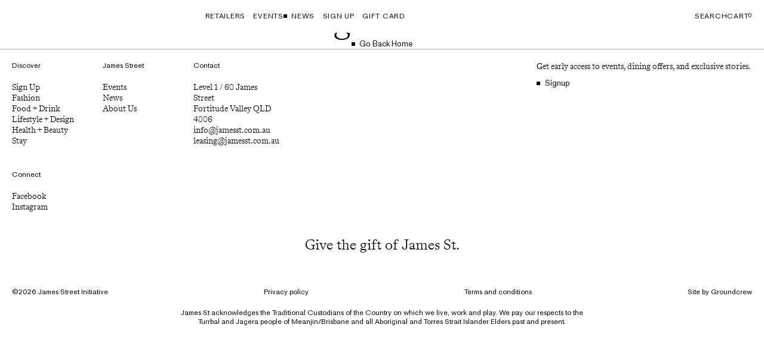

--- FILE ---
content_type: text/html; charset=utf-8
request_url: https://jamesst.com.au/news/james-st-up-late-2023
body_size: 90356
content:
<!DOCTYPE html><html lang="en"><head><meta charSet="utf-8"/><link rel="preconnect" href="/" crossorigin=""/><meta name="viewport" content="width=device-width, initial-scale=1"/><link rel="stylesheet" href="/_next/static/chunks/cf13a30ff4361001.css" data-precedence="next"/><link rel="stylesheet" href="/_next/static/chunks/295f5a787a9e48b7.css" data-precedence="next"/><link rel="stylesheet" href="/_next/static/chunks/f30dd02f46cd1a3d.css" data-precedence="next"/><link rel="preload" as="script" fetchPriority="low" href="/_next/static/chunks/aa1e71c87c00a19b.js"/><script src="/_next/static/chunks/32b9a9a0046e15ea.js" async=""></script><script src="/_next/static/chunks/8008d994f91f0fb6.js" async=""></script><script src="/_next/static/chunks/6740f161f60c6ab5.js" async=""></script><script src="/_next/static/chunks/turbopack-0bdd14aaf70101c9.js" async=""></script><script src="/_next/static/chunks/68500068fdfb80a8.js" async=""></script><script src="/_next/static/chunks/ff1a16fafef87110.js" async=""></script><script src="/_next/static/chunks/247eb132b7f7b574.js" async=""></script><script src="/_next/static/chunks/54557abebf6cbf27.js" async=""></script><script src="/_next/static/chunks/fc7dc0de9c450d63.js" async=""></script><script src="/_next/static/chunks/450b1cc207800c17.js" async=""></script><link rel="preload" href="https://www.googletagmanager.com/gtag/js?id=G-X1R15ZPJBQ" as="script"/><meta name="twitter:card" content="summary_large_image"/><link rel="icon" href="/favicon.ico?favicon.99588fa8.ico" sizes="256x256" type="image/x-icon"/><script src="/_next/static/chunks/a6dad97d9634a72d.js" noModule=""></script></head><body class=""><div hidden=""><!--$--><!--/$--></div><div class="cart-wrapper" data-lenis-prevent="true"><div class="cart--panel flex flex-col mla" data-lenis-prevent="true"><div class="inner m-100svh flex flex-col h-100"><div class="p20 flex space-between align-center mb40"><div class="flex gap-20 align-center"><a class="flex gap-5 align-center" href="/gift-card"><div class="chevron-left" role="presentation"></div> <span>Continue shopping</span></a></div><button class="close--icon"></button></div><div class="flex flex-col h-100"><div class="flex p20 align-center lh-none  bg-grey space-between mta"><div class="f-medium small">Total</div><div>$<!-- -->0.00</div></div><button disabled="" class="button-green w-100">Check out</button></div></div></div><div class="cart--background" data-lenis-prevent="true"></div></div><div class="retailer-wrapper"><div class="pos-rel"><div class="retailer--panel mra" data-lenis-prevent="true"><div class="inner h-100 flex flex-col"><div class="flex h-100 gap-40"><div class="w-50 flex flex-col"><div class="mta ratio-3-4 pos-rel overflow"><div data-image="Km04tAitRlGyl1aUDy66yw" class=" menu-thumbnail active"><picture class="bg-image"><source srcSet="https://www.datocms-assets.com/146200/1734477400-calilebynight_highres-18-1140x1710.jpg?dpr=0.25 285w,https://www.datocms-assets.com/146200/1734477400-calilebynight_highres-18-1140x1710.jpg?dpr=0.5 570w,https://www.datocms-assets.com/146200/1734477400-calilebynight_highres-18-1140x1710.jpg?dpr=0.75 855w,https://www.datocms-assets.com/146200/1734477400-calilebynight_highres-18-1140x1710.jpg 1140w,https://www.datocms-assets.com/146200/1734477400-calilebynight_highres-18-1140x1710.jpg?dpr=1.5 1710w,https://www.datocms-assets.com/146200/1734477400-calilebynight_highres-18-1140x1710.jpg?dpr=2 2280w,https://www.datocms-assets.com/146200/1734477400-calilebynight_highres-18-1140x1710.jpg?dpr=3 3420w,https://www.datocms-assets.com/146200/1734477400-calilebynight_highres-18-1140x1710.jpg?dpr=4 4560w" sizes="(max-width: 1140px) 100vw, 1140px"/><img src="https://www.datocms-assets.com/146200/1734477400-calilebynight_highres-18-1140x1710.jpg" alt="" loading="lazy" style="background-image:url(&quot;[data-uri]&quot;);background-size:cover;background-repeat:no-repeat;background-position:50% 50%;color:transparent;aspect-ratio:1140 / 1710;width:100%;max-width:1140px;height:auto"/></picture></div><div data-image="ENvWQuxSSU-1xKwzCYhbiw" class=" menu-thumbnail "><picture class="bg-image"><source srcSet="https://www.datocms-assets.com/146200/1736297469-james-st-guide-2024-web-hi-0106.jpg?dpr=0.25 521w,https://www.datocms-assets.com/146200/1736297469-james-st-guide-2024-web-hi-0106.jpg?dpr=0.5 1042w,https://www.datocms-assets.com/146200/1736297469-james-st-guide-2024-web-hi-0106.jpg?dpr=0.75 1563w,https://www.datocms-assets.com/146200/1736297469-james-st-guide-2024-web-hi-0106.jpg 2085w,https://www.datocms-assets.com/146200/1736297469-james-st-guide-2024-web-hi-0106.jpg?dpr=1.5 3127w,https://www.datocms-assets.com/146200/1736297469-james-st-guide-2024-web-hi-0106.jpg?dpr=2 4170w,https://www.datocms-assets.com/146200/1736297469-james-st-guide-2024-web-hi-0106.jpg?dpr=3 6255w,https://www.datocms-assets.com/146200/1736297469-james-st-guide-2024-web-hi-0106.jpg?dpr=4 8340w" sizes="(max-width: 2085px) 100vw, 2085px"/><img src="https://www.datocms-assets.com/146200/1736297469-james-st-guide-2024-web-hi-0106.jpg" alt="" loading="lazy" style="background-image:url(&quot;[data-uri]&quot;);background-size:cover;background-repeat:no-repeat;background-position:50% 50%;color:transparent;aspect-ratio:2085 / 3126;width:100%;max-width:2085px;height:auto"/></picture></div><div data-image="e1WjpG2BQaC6JOQMarVZIw" class=" menu-thumbnail "><picture class="bg-image"><source srcSet="https://www.datocms-assets.com/146200/1736297468-james-st-guide-2024-web-hi-0515.jpg?dpr=0.25 495w,https://www.datocms-assets.com/146200/1736297468-james-st-guide-2024-web-hi-0515.jpg?dpr=0.5 991w,https://www.datocms-assets.com/146200/1736297468-james-st-guide-2024-web-hi-0515.jpg?dpr=0.75 1487w,https://www.datocms-assets.com/146200/1736297468-james-st-guide-2024-web-hi-0515.jpg 1983w,https://www.datocms-assets.com/146200/1736297468-james-st-guide-2024-web-hi-0515.jpg?dpr=1.5 2974w,https://www.datocms-assets.com/146200/1736297468-james-st-guide-2024-web-hi-0515.jpg?dpr=2 3966w,https://www.datocms-assets.com/146200/1736297468-james-st-guide-2024-web-hi-0515.jpg?dpr=3 5949w,https://www.datocms-assets.com/146200/1736297468-james-st-guide-2024-web-hi-0515.jpg?dpr=4 7932w" sizes="(max-width: 1983px) 100vw, 1983px"/><img src="https://www.datocms-assets.com/146200/1736297468-james-st-guide-2024-web-hi-0515.jpg" alt="" loading="lazy" style="background-image:url(&quot;[data-uri]&quot;);background-size:cover;background-repeat:no-repeat;background-position:50% 50%;color:transparent;aspect-ratio:1983 / 2972;width:100%;max-width:1983px;height:auto"/></picture></div><div data-image="H0OwV64RRGe3_JxquIjnmw" class=" menu-thumbnail "><picture class="bg-image"><source srcSet="https://www.datocms-assets.com/146200/1736297469-james-st-guide-2024-web-hi-0302.jpg?dpr=0.25 516w,https://www.datocms-assets.com/146200/1736297469-james-st-guide-2024-web-hi-0302.jpg?dpr=0.5 1032w,https://www.datocms-assets.com/146200/1736297469-james-st-guide-2024-web-hi-0302.jpg?dpr=0.75 1548w,https://www.datocms-assets.com/146200/1736297469-james-st-guide-2024-web-hi-0302.jpg 2065w,https://www.datocms-assets.com/146200/1736297469-james-st-guide-2024-web-hi-0302.jpg?dpr=1.5 3097w,https://www.datocms-assets.com/146200/1736297469-james-st-guide-2024-web-hi-0302.jpg?dpr=2 4130w,https://www.datocms-assets.com/146200/1736297469-james-st-guide-2024-web-hi-0302.jpg?dpr=3 6195w,https://www.datocms-assets.com/146200/1736297469-james-st-guide-2024-web-hi-0302.jpg?dpr=4 8260w" sizes="(max-width: 2065px) 100vw, 2065px"/><img src="https://www.datocms-assets.com/146200/1736297469-james-st-guide-2024-web-hi-0302.jpg" alt="" loading="lazy" style="background-image:url(&quot;[data-uri]&quot;);background-size:cover;background-repeat:no-repeat;background-position:50% 50%;color:transparent;aspect-ratio:2065 / 3096;width:100%;max-width:2065px;height:auto"/></picture></div><div data-image="DkLCjOyySbC6CmlIm9owSA" class=" menu-thumbnail "><picture class="bg-image"><source srcSet="https://www.datocms-assets.com/146200/1736297469-james-st-guide-2024-web-hi-0209.jpg?dpr=0.25 497w,https://www.datocms-assets.com/146200/1736297469-james-st-guide-2024-web-hi-0209.jpg?dpr=0.5 995w,https://www.datocms-assets.com/146200/1736297469-james-st-guide-2024-web-hi-0209.jpg?dpr=0.75 1492w,https://www.datocms-assets.com/146200/1736297469-james-st-guide-2024-web-hi-0209.jpg 1990w,https://www.datocms-assets.com/146200/1736297469-james-st-guide-2024-web-hi-0209.jpg?dpr=1.5 2985w,https://www.datocms-assets.com/146200/1736297469-james-st-guide-2024-web-hi-0209.jpg?dpr=2 3980w,https://www.datocms-assets.com/146200/1736297469-james-st-guide-2024-web-hi-0209.jpg?dpr=3 5970w,https://www.datocms-assets.com/146200/1736297469-james-st-guide-2024-web-hi-0209.jpg?dpr=4 7960w" sizes="(max-width: 1990px) 100vw, 1990px"/><img src="https://www.datocms-assets.com/146200/1736297469-james-st-guide-2024-web-hi-0209.jpg" alt="" loading="lazy" style="background-image:url(&quot;[data-uri]&quot;);background-size:cover;background-repeat:no-repeat;background-position:50% 50%;color:transparent;aspect-ratio:1990 / 2984;width:100%;max-width:1990px;height:auto"/></picture></div><div data-image="MWT50cnIR2m-L-JmGtfe8A" class=" menu-thumbnail "><picture class="bg-image"><source srcSet="https://www.datocms-assets.com/146200/1736297470-james-st-guide-2024-web-hi-0404.jpg?dpr=0.25 539w,https://www.datocms-assets.com/146200/1736297470-james-st-guide-2024-web-hi-0404.jpg?dpr=0.5 1079w,https://www.datocms-assets.com/146200/1736297470-james-st-guide-2024-web-hi-0404.jpg?dpr=0.75 1619w,https://www.datocms-assets.com/146200/1736297470-james-st-guide-2024-web-hi-0404.jpg 2159w,https://www.datocms-assets.com/146200/1736297470-james-st-guide-2024-web-hi-0404.jpg?dpr=1.5 3238w,https://www.datocms-assets.com/146200/1736297470-james-st-guide-2024-web-hi-0404.jpg?dpr=2 4318w,https://www.datocms-assets.com/146200/1736297470-james-st-guide-2024-web-hi-0404.jpg?dpr=3 6477w,https://www.datocms-assets.com/146200/1736297470-james-st-guide-2024-web-hi-0404.jpg?dpr=4 8636w" sizes="(max-width: 2159px) 100vw, 2159px"/><img src="https://www.datocms-assets.com/146200/1736297470-james-st-guide-2024-web-hi-0404.jpg" alt="" loading="lazy" style="background-image:url(&quot;[data-uri]&quot;);background-size:cover;background-repeat:no-repeat;background-position:50% 50%;color:transparent;aspect-ratio:2159 / 3237;width:100%;max-width:2159px;height:auto"/></picture></div></div></div><div class="w-50 mr20 flex flex-col"><div class="flex mt20vh mba flex-col group-hover gap-2"><a class="max-300 retailer-category-grid align-center gap-10 hover-item" href="/retailers?category=all"><span class="font-medium sm-copy">109</span><span class="h4">All Retailers</span></a><a class="max-300 hover-item retailer-category-grid align-center gap-10" href="/retailers?category=Fashion"><span class="font-medium sm-copy">42</span><span class="h4"> <!-- -->Fashion</span></a><a class="max-300 hover-item retailer-category-grid align-center gap-10" href="/retailers?category=Food%20%2B%20Drink"><span class="font-medium sm-copy">30</span><span class="h4"> <!-- -->Food + Drink</span></a><a class="max-300 hover-item retailer-category-grid align-center gap-10" href="/retailers?category=Health%20%2B%20Beauty"><span class="font-medium sm-copy">13</span><span class="h4"> <!-- -->Health + Beauty</span></a><a class="max-300 hover-item retailer-category-grid align-center gap-10" href="/retailers?category=Lifestyle%20%2B%20Design"><span class="font-medium sm-copy">22</span><span class="h4"> <!-- -->Lifestyle + Design</span></a><a class="max-300 hover-item retailer-category-grid align-center gap-10" href="/retailers?category=Stay"><span class="font-medium sm-copy">2</span><span class="h4"> <!-- -->Stay</span></a></div><div class="flex max-500 gap-20 mb40"><div class="w-50"><p class="sm-copy">Follow</p><div class="flex flex-col mt20 gap-5"><a href="https://www.facebook.com/jamesstbne" rel="noreferrer" target="_blank">Facebook</a><a href="https://www.instagram.com/jamesstbne/" rel="noreferrer" target="_blank">Instagram</a></div></div><div class="w-100"><p class="sm-copy">Contact</p><div class="flex flex-col gap-5 mt20 "><div><p>Level 1 / 60 James Street <br />Fortitude Valley QLD 4006  </p></div><p></p><a href="mailto:info@jamesst.com.au">info@jamesst.com.au</a></div></div></div></div></div></div></div><div data-lenis-prevent="true" class="retailer--background flex "></div></div></div><div class="masthead   "><div class="p20 flex gap-20"><a class="active w-25" href="/"><div class="logo--main"></div></a><div class="w-50 flex gap-20 align-center sm-heading mla mrac m-hide"><button class="sq-link sm-heading hover retailer">Retailers</button><a class="sq-link hover sm-heading" href="/events">Events</a><a class="active sq-link hover sm-heading" href="/news">News</a><a class="sq-link hover sm-heading" href="/sign-up">Sign up</a><a class="sq-link hover sm-heading" href="/gift-card">Gift Card</a></div><div class="w-25 flex m-mla gap-20 align-center"><button class="search--button m-show mla" aria-label="Open/Close Search"></button><button class="mobile--button m-show" aria-label="Open/Close Menu"></button><button class="mla sm-heading pointer m-hide">Search</button><button class="sm-heading pointer m-hide flex gap-5">Cart <sup>0</sup></button></div></div></div><main class=""><div class="bg-white pos-rel z-2 flex flex-col gap-20 align-center justify-center min-h-100vh"><h1>404 Page Not Found</h1><a class="active sq-link" href="/">Go Back Home</a></div></main><div class="colophon bt1 bg-white pos-rel"><div class="flex gap-20 space-between m-wrap"><div class="p20 w-50 m-100"><div class="grid grid-4 m-col-2 w-100 gap-10 m-gap-40 w-100"><div><p class="sm-copy">Discover</p><div class="flex flex-col mt20 gap-5"><a class="" href="/sign-up">Sign Up</a><a class="" href="/retailers?category=Fashion">Fashion</a><a class="" href="/retailers?category=Food%20%2B%20Drink">Food + Drink</a><a class="" href="/retailers?category=Lifestyle%20%2B%20Design">Lifestyle + Design</a><a class="" href="/retailers?category=Health%20%2B%20Beauty">Health + Beauty</a><a class="" href="/retailers?category=Stay">Stay</a></div></div><div><p class="sm-copy">James Street</p><div class="flex flex-col mt20 gap-5"><a class="" href="/events">Events</a><a class="active " href="/news">News</a><a class="" href="/about">About Us</a></div></div><div><p class="sm-copy">Contact</p><div class="flex flex-col gap-5 mt20 max-250"><div><p>Level 1 / 60 James Street <br />Fortitude Valley QLD 4006  </p></div><p></p><a href="mailto:info@jamesst.com.au">info@jamesst.com.au</a><a href="mailto:leasing@jamesst.com.au">leasing@jamesst.com.au</a></div></div><div class="m-hide"></div><div class="mt30 m-m0"><p class="sm-copy">Connect</p><div class="flex flex-col mt20 gap-5"><a href="https://www.facebook.com/jamesstbne" rel="noreferrer" target="_blank">Facebook</a><a href="https://www.instagram.com/jamesstbne/" rel="noreferrer" target="_blank">Instagram</a></div></div></div></div><div class="p20 max-425"><p class="pb10">Get early access to events, dining offers, and exclusive stories.</p><div class="overflow"><form data-netlify="true" name="newsletter" netlify-honeypot="bot-field" class="form pos-rel" method="POST"><input type="hidden" name="bot-field"/><input type="hidden" name="form-name" value="newsletter"/><div class="form-items visible "><div class="input-wrapper flex align-center pb10 "><input type="email" required="" placeholder="Email address" class="input" name="Email Address"/><button type="submit" class="sq-link">Signup</button></div><p class="xs-copy mt10 signup-text ">By clicking ‘Submit’ you agree to our Privacy Policy and Terms and Conditions.</p></div><p class="form-submission-message font-medium balance  w-60">Thanks for signing up to our newsletter</p></form></div></div></div><a class="text-center gift-card-wrapper pointer flex flex-col gap-20 max-300 ma p20" href="/gift-card"><p class="h5">Give the gift of James St.</p><div class="max-150 pos-rel ma ratio-3-2 gift-image overflow"><picture class="bg-image contain"><source srcSet="https://www.datocms-assets.com/146200/1733199808-frame-28-1.png?dpr=0.25&amp;fm=webp 142w,https://www.datocms-assets.com/146200/1733199808-frame-28-1.png?dpr=0.5&amp;fm=webp 284w,https://www.datocms-assets.com/146200/1733199808-frame-28-1.png?dpr=0.75&amp;fm=webp 426w,https://www.datocms-assets.com/146200/1733199808-frame-28-1.png?fm=webp 569w" sizes="(max-width: 569px) 100vw, 569px" type="image/webp"/><source srcSet="https://www.datocms-assets.com/146200/1733199808-frame-28-1.png?dpr=0.25 142w,https://www.datocms-assets.com/146200/1733199808-frame-28-1.png?dpr=0.5 284w,https://www.datocms-assets.com/146200/1733199808-frame-28-1.png?dpr=0.75 426w,https://www.datocms-assets.com/146200/1733199808-frame-28-1.png 569w,https://www.datocms-assets.com/146200/1733199808-frame-28-1.png?dpr=1.5 853w,https://www.datocms-assets.com/146200/1733199808-frame-28-1.png?dpr=2 1138w,https://www.datocms-assets.com/146200/1733199808-frame-28-1.png?dpr=3 1707w,https://www.datocms-assets.com/146200/1733199808-frame-28-1.png?dpr=4 2276w" sizes="(max-width: 569px) 100vw, 569px"/><img src="https://www.datocms-assets.com/146200/1733199808-frame-28-1.png" alt="" loading="lazy" style="background-image:url(&quot;[data-uri]&quot;);background-size:cover;background-repeat:no-repeat;background-position:50% 50%;color:transparent;aspect-ratio:569 / 369;width:100%;max-width:569px;height:auto"/></picture></div><div class="overflow"><p class="flex gift-subtitle justify-center text-center align-center gap-5"><span>Send a gift card to your loved ones.</span><span class="heart-icon"></span></p></div></a><div class="spacer m-show"></div><div class="flex flex-col"><div class="flex space-between gap-20 p20 sm-copy m-xs"><p>©<!-- -->2026<!-- --> James Street Initiative</p><a class="" href="/privacy">Privacy policy</a><a class="" href="/terms">Terms and conditions</a><p>Site by<!-- --> <a target="_blank" href="https://groundcrew.com.au">Groundcrew</a></p></div><p class="max-700 sm-copy ma balance mb20 text-center">James St acknowledges the Traditional Custodians of the Country on which we live, work and play. We pay our respects to the Turrbal and Jagera people of Meanjin/Brisbane and all Aboriginal and Torres Strait Islander Elders past and present. </p></div></div><div class="m-show menu-wrapper"><div class="pos-rel"><div class="menu--panel mla" data-lenis-prevent="true"><div class="inner"><div class="flex align-center gap-20 p20 space-between"><a class="active " href="/"><div class="logo--main dark"></div></a><div class="x-icon"></div></div><div class="p20 flex flex-col"><button class="accordion-container  py10 bt1"><div class="flex align-center space-between gap-20"><p class="sm-heading">Retailers</p> <span class="accordion-icon"></span></div><div class="accordion"><div class="overflow"><div class="mt20 flex flex-col gap-10 mb20"><a class="" href="/retailers?category=all">All Retailers</a><a class="" href="/retailers?category=Fashion">Fashion</a><a class="" href="/retailers?category=Food%20%2B%20Drink">Food + Drink</a><a class="" href="/retailers?category=Health%20%2B%20Beauty">Health + Beauty</a><a class="" href="/retailers?category=Lifestyle%20%2B%20Design">Lifestyle + Design</a><a class="" href="/retailers?category=Stay">Stay</a></div></div></div></button><a class="bt1 py10 sm-heading" href="/events">Events</a><a class="active bt1 py10 sm-heading" href="/news">News</a><a class="bt1 py10 sm-heading" href="/about">About</a><a class="bt1 py10 sm-heading" href="/sign-up">Sign up</a><a class="bt1 py10 sm-heading" href="/gift-card">Gift Card</a><button class="bt1 py10 sm-heading flex gap-5">Cart <sup>0</sup></button><div class="bt1"><div class="flex flex-col gap-40 mt40"><div class=""><p class="sm-copy">Follow</p><div class="flex flex-col mt10 gap-5"><a href="https://www.facebook.com/jamesstbne" rel="noreferrer" target="_blank">Facebook</a><a href="https://www.instagram.com/jamesstbne/" rel="noreferrer" target="_blank">Instagram</a></div></div><div class=""><p class="sm-copy">Contact</p><div class="flex flex-col gap-5 mt10 "><div><p>Level 1 / 60 James Street <br />Fortitude Valley QLD 4006  </p></div><p></p><a href="mailto:info@jamesst.com.au">info@jamesst.com.au</a></div></div></div></div></div></div></div></div></div><div class="search-wrapper"><div class="pos-rel"><div class="search--panel mla" data-lenis-prevent="true"><div class="inner"><div class="close--icon"></div><div><form><input class="search-input" placeholder="Search retailers, events, etc..."/></form><div class="p20"><p class="mt20 bb1 pb10">Popular search</p><div class="flex flex-col mt40 gap-20"><a class="flex gap-10" href="/news/james-st-journal-january-2026"><div class="ratio-1-1 max-60 pos-rel overflow bg-grey"><picture class="bg-image"><source srcSet="https://www.datocms-assets.com/146200/1767928708-jsj-cover-image_web.png?dpr=0.25&amp;fm=webp 650w,https://www.datocms-assets.com/146200/1767928708-jsj-cover-image_web.png?dpr=0.5&amp;fm=webp 1300w,https://www.datocms-assets.com/146200/1767928708-jsj-cover-image_web.png?dpr=0.75&amp;fm=webp 1950w,https://www.datocms-assets.com/146200/1767928708-jsj-cover-image_web.png?fm=webp 2600w" sizes="(max-width: 2600px) 100vw, 2600px" type="image/webp"/><source srcSet="https://www.datocms-assets.com/146200/1767928708-jsj-cover-image_web.png?dpr=0.25 650w,https://www.datocms-assets.com/146200/1767928708-jsj-cover-image_web.png?dpr=0.5 1300w,https://www.datocms-assets.com/146200/1767928708-jsj-cover-image_web.png?dpr=0.75 1950w,https://www.datocms-assets.com/146200/1767928708-jsj-cover-image_web.png 2600w" sizes="(max-width: 2600px) 100vw, 2600px"/><img src="https://www.datocms-assets.com/146200/1767928708-jsj-cover-image_web.png" alt="" loading="lazy" style="background-image:url(&quot;[data-uri]&quot;);background-size:cover;background-repeat:no-repeat;background-position:50% 50%;color:transparent;aspect-ratio:2600 / 1667;width:100%;max-width:2600px;height:auto"/></picture></div><div class="flex flex-col bradford"><p>James St Journal January</p><p class="op-50 mta"><i>News</i></p></div></a></div></div></div></div></div><div data-lenis-prevent="true" class="search--background"></div></div></div><!--$--><!--/$--><script src="/_next/static/chunks/aa1e71c87c00a19b.js" id="_R_" async=""></script><script>(self.__next_f=self.__next_f||[]).push([0])</script><script>self.__next_f.push([1,"1:\"$Sreact.fragment\"\n2:I[18904,[\"/_next/static/chunks/68500068fdfb80a8.js\"],\"SmoothScroll\"]\n3:I[39756,[\"/_next/static/chunks/ff1a16fafef87110.js\",\"/_next/static/chunks/247eb132b7f7b574.js\"],\"default\"]\n4:I[37457,[\"/_next/static/chunks/ff1a16fafef87110.js\",\"/_next/static/chunks/247eb132b7f7b574.js\"],\"default\"]\n6:I[54576,[\"/_next/static/chunks/68500068fdfb80a8.js\"],\"GoogleAnalytics\"]\n8:I[97367,[\"/_next/static/chunks/ff1a16fafef87110.js\",\"/_next/static/chunks/247eb132b7f7b574.js\"],\"OutletBoundary\"]\n9:\"$Sreact.suspense\"\nb:I[97367,[\"/_next/static/chunks/ff1a16fafef87110.js\",\"/_next/static/chunks/247eb132b7f7b574.js\"],\"ViewportBoundary\"]\nd:I[97367,[\"/_next/static/chunks/ff1a16fafef87110.js\",\"/_next/static/chunks/247eb132b7f7b574.js\"],\"MetadataBoundary\"]\nf:I[68027,[],\"default\"]\n:HL[\"/_next/static/chunks/cf13a30ff4361001.css\",\"style\"]\n:HC[\"/\",\"\"]\n:HL[\"/_next/static/chunks/295f5a787a9e48b7.css\",\"style\"]\n:HL[\"/_next/static/chunks/f30dd02f46cd1a3d.css\",\"style\"]\n"])</script><script>self.__next_f.push([1,"0:{\"P\":null,\"b\":\"HsPWj1Qdp6GTv7_8xjdNO\",\"c\":[\"\",\"news\",\"james-st-up-late-2023\"],\"q\":\"\",\"i\":false,\"f\":[[[\"\",{\"children\":[\"news\",{\"children\":[[\"slug\",\"james-st-up-late-2023\",\"d\"],{\"children\":[\"__PAGE__\",{}]}]}]},\"$undefined\",\"$undefined\",true],[[\"$\",\"$1\",\"c\",{\"children\":[[[\"$\",\"link\",\"0\",{\"rel\":\"stylesheet\",\"href\":\"/_next/static/chunks/cf13a30ff4361001.css\",\"precedence\":\"next\",\"crossOrigin\":\"$undefined\",\"nonce\":\"$undefined\"}],[\"$\",\"script\",\"script-0\",{\"src\":\"/_next/static/chunks/68500068fdfb80a8.js\",\"async\":true,\"nonce\":\"$undefined\"}]],[\"$\",\"html\",null,{\"lang\":\"en\",\"children\":[\"$\",\"body\",null,{\"className\":\"\",\"children\":[[\"$\",\"$L2\",null,{\"children\":[\"$\",\"$L3\",null,{\"parallelRouterKey\":\"children\",\"error\":\"$undefined\",\"errorStyles\":\"$undefined\",\"errorScripts\":\"$undefined\",\"template\":[\"$\",\"$L4\",null,{}],\"templateStyles\":\"$undefined\",\"templateScripts\":\"$undefined\",\"notFound\":[\"$L5\",[]],\"forbidden\":\"$undefined\",\"unauthorized\":\"$undefined\"}]}],[\"$\",\"$L6\",null,{\"gaId\":\"G-X1R15ZPJBQ\"}]]}]}]]}],{\"children\":[[\"$\",\"$1\",\"c\",{\"children\":[null,[\"$\",\"$L3\",null,{\"parallelRouterKey\":\"children\",\"error\":\"$undefined\",\"errorStyles\":\"$undefined\",\"errorScripts\":\"$undefined\",\"template\":[\"$\",\"$L4\",null,{}],\"templateStyles\":\"$undefined\",\"templateScripts\":\"$undefined\",\"notFound\":\"$undefined\",\"forbidden\":\"$undefined\",\"unauthorized\":\"$undefined\"}]]}],{\"children\":[[\"$\",\"$1\",\"c\",{\"children\":[null,[\"$\",\"$L3\",null,{\"parallelRouterKey\":\"children\",\"error\":\"$undefined\",\"errorStyles\":\"$undefined\",\"errorScripts\":\"$undefined\",\"template\":[\"$\",\"$L4\",null,{}],\"templateStyles\":\"$undefined\",\"templateScripts\":\"$undefined\",\"notFound\":\"$undefined\",\"forbidden\":\"$undefined\",\"unauthorized\":\"$undefined\"}]]}],{\"children\":[[\"$\",\"$1\",\"c\",{\"children\":[\"$L7\",[[\"$\",\"link\",\"0\",{\"rel\":\"stylesheet\",\"href\":\"/_next/static/chunks/295f5a787a9e48b7.css\",\"precedence\":\"next\",\"crossOrigin\":\"$undefined\",\"nonce\":\"$undefined\"}],[\"$\",\"link\",\"1\",{\"rel\":\"stylesheet\",\"href\":\"/_next/static/chunks/f30dd02f46cd1a3d.css\",\"precedence\":\"next\",\"crossOrigin\":\"$undefined\",\"nonce\":\"$undefined\"}],[\"$\",\"script\",\"script-0\",{\"src\":\"/_next/static/chunks/54557abebf6cbf27.js\",\"async\":true,\"nonce\":\"$undefined\"}],[\"$\",\"script\",\"script-1\",{\"src\":\"/_next/static/chunks/fc7dc0de9c450d63.js\",\"async\":true,\"nonce\":\"$undefined\"}],[\"$\",\"script\",\"script-2\",{\"src\":\"/_next/static/chunks/450b1cc207800c17.js\",\"async\":true,\"nonce\":\"$undefined\"}]],[\"$\",\"$L8\",null,{\"children\":[\"$\",\"$9\",null,{\"name\":\"Next.MetadataOutlet\",\"children\":\"$@a\"}]}]]}],{},null,false,false]},null,false,false]},null,false,false]},null,false,false],[\"$\",\"$1\",\"h\",{\"children\":[null,[\"$\",\"$Lb\",null,{\"children\":\"$@c\"}],[\"$\",\"div\",null,{\"hidden\":true,\"children\":[\"$\",\"$Ld\",null,{\"children\":[\"$\",\"$9\",null,{\"name\":\"Next.Metadata\",\"children\":\"$@e\"}]}]}],null]}],false]],\"m\":\"$undefined\",\"G\":[\"$f\",[]],\"S\":true}\n"])</script><script>self.__next_f.push([1,"c:[[\"$\",\"meta\",\"0\",{\"charSet\":\"utf-8\"}],[\"$\",\"meta\",\"1\",{\"name\":\"viewport\",\"content\":\"width=device-width, initial-scale=1\"}]]\n"])</script><script>self.__next_f.push([1,"10:I[63250,[\"/_next/static/chunks/68500068fdfb80a8.js\",\"/_next/static/chunks/54557abebf6cbf27.js\",\"/_next/static/chunks/fc7dc0de9c450d63.js\",\"/_next/static/chunks/450b1cc207800c17.js\"],\"PopupContextProvider\"]\n11:I[19580,[\"/_next/static/chunks/68500068fdfb80a8.js\",\"/_next/static/chunks/54557abebf6cbf27.js\",\"/_next/static/chunks/fc7dc0de9c450d63.js\",\"/_next/static/chunks/450b1cc207800c17.js\"],\"CartContextProvider\"]\n12:I[50925,[\"/_next/static/chunks/68500068fdfb80a8.js\",\"/_next/static/chunks/54557abebf6cbf27.js\",\"/_next/static/chunks/fc7dc0de9c450d63.js\",\"/_next/static/chunks/450b1cc207800c17.js\"],\"default\"]\n13:I[14847,[\"/_next/static/chunks/68500068fdfb80a8.js\",\"/_next/static/chunks/54557abebf6cbf27.js\",\"/_next/static/chunks/fc7dc0de9c450d63.js\",\"/_next/static/chunks/450b1cc207800c17.js\"],\"RetailerPanel\"]\n"])</script><script>self.__next_f.push([1,"5:[\"$\",\"$L10\",null,{\"children\":[\"$\",\"$L11\",null,{\"children\":[[\"$\",\"$L12\",null,{}],[\"$\",\"$L13\",null,{\"retailers\":[{\"title\":\"SIR.\",\"id\":\"Jw_z6QFQRAupIQofyaBnYA\",\"_modelApiKey\":\"retailer\",\"slug\":\"sir\",\"category\":{\"id\":\"ENvWQuxSSU-1xKwzCYhbiw\",\"title\":\"Fashion\",\"image\":{\"responsiveImage\":{\"sizes\":\"(max-width: 2085px) 100vw, 2085px\",\"src\":\"https://www.datocms-assets.com/146200/1736297469-james-st-guide-2024-web-hi-0106.jpg\",\"width\":2085,\"height\":3126,\"alt\":null,\"title\":null,\"base64\":\"[data-uri]\"}}},\"thumbnail\":{\"responsiveImage\":{\"sizes\":\"(max-width: 1875px) 100vw, 1875px\",\"src\":\"https://www.datocms-assets.com/146200/1734068559-sir-1.jpg\",\"width\":1875,\"height\":2500,\"alt\":null,\"title\":null,\"base64\":\"[data-uri]\"}}},{\"title\":\"Camargue\",\"id\":\"ewILuqNhT2Oelb2UYMfuRg\",\"_modelApiKey\":\"retailer\",\"slug\":\"camargue\",\"category\":{\"id\":\"ENvWQuxSSU-1xKwzCYhbiw\",\"title\":\"Fashion\",\"image\":{\"responsiveImage\":{\"sizes\":\"(max-width: 2085px) 100vw, 2085px\",\"src\":\"https://www.datocms-assets.com/146200/1736297469-james-st-guide-2024-web-hi-0106.jpg\",\"width\":2085,\"height\":3126,\"alt\":null,\"title\":null,\"base64\":\"[data-uri]\"}}},\"thumbnail\":{\"responsiveImage\":{\"sizes\":\"(max-width: 1646px) 100vw, 1646px\",\"src\":\"https://www.datocms-assets.com/146200/1757558808-portrait-hero-image.jpeg\",\"width\":1646,\"height\":1975,\"alt\":null,\"title\":null,\"base64\":\"[data-uri]\"}}},{\"title\":\"RJ Living\",\"id\":\"KOQ3ctyOTqe782qT3No92A\",\"_modelApiKey\":\"retailer\",\"slug\":\"rj-living\",\"category\":{\"id\":\"DkLCjOyySbC6CmlIm9owSA\",\"title\":\"Lifestyle + Design\",\"image\":{\"responsiveImage\":{\"sizes\":\"(max-width: 1990px) 100vw, 1990px\",\"src\":\"https://www.datocms-assets.com/146200/1736297469-james-st-guide-2024-web-hi-0209.jpg\",\"width\":1990,\"height\":2984,\"alt\":null,\"title\":null,\"base64\":\"[data-uri]\"}}},\"thumbnail\":{\"responsiveImage\":{\"sizes\":\"(max-width: 1646px) 100vw, 1646px\",\"src\":\"https://www.datocms-assets.com/146200/1766033794-portrait-hero-image.png\",\"width\":1646,\"height\":1975,\"alt\":null,\"title\":null,\"base64\":\"[data-uri]\"}}},{\"title\":\"ALPHA60\",\"id\":\"VgseEvMSRuuKbstJT5KiZg\",\"_modelApiKey\":\"retailer\",\"slug\":\"alpha60\",\"category\":{\"id\":\"ENvWQuxSSU-1xKwzCYhbiw\",\"title\":\"Fashion\",\"image\":{\"responsiveImage\":{\"sizes\":\"(max-width: 2085px) 100vw, 2085px\",\"src\":\"https://www.datocms-assets.com/146200/1736297469-james-st-guide-2024-web-hi-0106.jpg\",\"width\":2085,\"height\":3126,\"alt\":null,\"title\":null,\"base64\":\"[data-uri]\"}}},\"thumbnail\":{\"responsiveImage\":{\"sizes\":\"(max-width: 2469px) 100vw, 2469px\",\"src\":\"https://www.datocms-assets.com/146200/1758692154-alpha60_portrait-hero-image.jpg\",\"width\":2469,\"height\":2963,\"alt\":null,\"title\":null,\"base64\":\"[data-uri]\"}}},{\"title\":\"Zimmermann\",\"id\":\"EQI4Ats5QUa3rC-KzLI1Vg\",\"_modelApiKey\":\"retailer\",\"slug\":\"zimmermann\",\"category\":{\"id\":\"ENvWQuxSSU-1xKwzCYhbiw\",\"title\":\"Fashion\",\"image\":{\"responsiveImage\":{\"sizes\":\"(max-width: 2085px) 100vw, 2085px\",\"src\":\"https://www.datocms-assets.com/146200/1736297469-james-st-guide-2024-web-hi-0106.jpg\",\"width\":2085,\"height\":3126,\"alt\":null,\"title\":null,\"base64\":\"[data-uri]\"}}},\"thumbnail\":{\"responsiveImage\":{\"sizes\":\"(max-width: 581px) 100vw, 581px\",\"src\":\"https://www.datocms-assets.com/146200/1733967342-3-1532dss244-spli-spliced.webp\",\"width\":581,\"height\":755,\"alt\":null,\"title\":null,\"base64\":\"[data-uri]\"}}},{\"title\":\"Bared Footwear\",\"id\":\"Wz-OYCptT5-K63aI9dQc3A\",\"_modelApiKey\":\"retailer\",\"slug\":\"bared-footwear\",\"category\":{\"id\":\"ENvWQuxSSU-1xKwzCYhbiw\",\"title\":\"Fashion\",\"image\":{\"responsiveImage\":{\"sizes\":\"(max-width: 2085px) 100vw, 2085px\",\"src\":\"https://www.datocms-assets.com/146200/1736297469-james-st-guide-2024-web-hi-0106.jpg\",\"width\":2085,\"height\":3126,\"alt\":null,\"title\":null,\"base64\":\"[data-uri]\"}}},\"thumbnail\":{\"responsiveImage\":{\"sizes\":\"(max-width: 2469px) 100vw, 2469px\",\"src\":\"https://www.datocms-assets.com/146200/1763524731-portrait-hero-image.jpg\",\"width\":2469,\"height\":2963,\"alt\":null,\"title\":null,\"base64\":\"[data-uri]\"}}},{\"title\":\"RATIONALE\",\"id\":\"a2zf4TZnThWr_l05ZHNDlg\",\"_modelApiKey\":\"retailer\",\"slug\":\"rationale\",\"category\":{\"id\":\"H0OwV64RRGe3_JxquIjnmw\",\"title\":\"Health + Beauty\",\"image\":{\"responsiveImage\":{\"sizes\":\"(max-width: 2065px) 100vw, 2065px\",\"src\":\"https://www.datocms-assets.com/146200/1736297469-james-st-guide-2024-web-hi-0302.jpg\",\"width\":2065,\"height\":3096,\"alt\":null,\"title\":null,\"base64\":\"[data-uri]\"}}},\"thumbnail\":{\"responsiveImage\":{\"sizes\":\"(max-width: 1667px) 100vw, 1667px\",\"src\":\"https://www.datocms-assets.com/146200/1734067167-rationale-2.jpg\",\"width\":1667,\"height\":2500,\"alt\":null,\"title\":null,\"base64\":\"[data-uri]\"}}},{\"title\":\"Hellenika \",\"id\":\"W2BNWOm0S6SCyNhXkdg-Cg\",\"_modelApiKey\":\"retailer\",\"slug\":\"hellenika\",\"category\":{\"id\":\"e1WjpG2BQaC6JOQMarVZIw\",\"title\":\"Food + Drink\",\"image\":{\"responsiveImage\":{\"sizes\":\"(max-width: 1983px) 100vw, 1983px\",\"src\":\"https://www.datocms-assets.com/146200/1736297468-james-st-guide-2024-web-hi-0515.jpg\",\"width\":1983,\"height\":2972,\"alt\":null,\"title\":null,\"base64\":\"[data-uri]\"}}},\"thumbnail\":{\"responsiveImage\":{\"sizes\":\"(max-width: 1140px) 100vw, 1140px\",\"src\":\"https://www.datocms-assets.com/146200/1733272895-u8emg4bq-1140x1425.jpg\",\"width\":1140,\"height\":1425,\"alt\":null,\"title\":null,\"base64\":\"[data-uri]\"}}},{\"title\":\"Harveys Bar + Bistro\",\"id\":\"X865334CQByFHFY4V9u_SA\",\"_modelApiKey\":\"retailer\",\"slug\":\"harveysbarbistro\",\"category\":{\"id\":\"e1WjpG2BQaC6JOQMarVZIw\",\"title\":\"Food + Drink\",\"image\":{\"responsiveImage\":{\"sizes\":\"(max-width: 1983px) 100vw, 1983px\",\"src\":\"https://www.datocms-assets.com/146200/1736297468-james-st-guide-2024-web-hi-0515.jpg\",\"width\":1983,\"height\":2972,\"alt\":null,\"title\":null,\"base64\":\"[data-uri]\"}}},\"thumbnail\":{\"responsiveImage\":{\"sizes\":\"(max-width: 1140px) 100vw, 1140px\",\"src\":\"https://www.datocms-assets.com/146200/1734059927-jsi-guide_19_q2a0466_chatfield-1140x1520.jpg\",\"width\":1140,\"height\":1520,\"alt\":null,\"title\":null,\"base64\":\"[data-uri]\"}}},{\"title\":\"ARTCLUB\",\"id\":\"F5gJMSr4SKe45kuGAOS86Q\",\"_modelApiKey\":\"retailer\",\"slug\":\"artclub\",\"category\":{\"id\":\"ENvWQuxSSU-1xKwzCYhbiw\",\"title\":\"Fashion\",\"image\":{\"responsiveImage\":{\"sizes\":\"(max-width: 2085px) 100vw, 2085px\",\"src\":\"https://www.datocms-assets.com/146200/1736297469-james-st-guide-2024-web-hi-0106.jpg\",\"width\":2085,\"height\":3126,\"alt\":null,\"title\":null,\"base64\":\"[data-uri]\"}}},\"thumbnail\":{\"responsiveImage\":{\"sizes\":\"(max-width: 2469px) 100vw, 2469px\",\"src\":\"https://www.datocms-assets.com/146200/1762922078-artclub_portrait-hero-image_web.jpg\",\"width\":2469,\"height\":2963,\"alt\":null,\"title\":null,\"base64\":\"[data-uri]\"}}},{\"title\":\"BASSIKE\",\"id\":\"EbvWVZCoRR6kREnV-qqMeg\",\"_modelApiKey\":\"retailer\",\"slug\":\"bassike\",\"category\":{\"id\":\"ENvWQuxSSU-1xKwzCYhbiw\",\"title\":\"Fashion\",\"image\":{\"responsiveImage\":{\"sizes\":\"(max-width: 2085px) 100vw, 2085px\",\"src\":\"https://www.datocms-assets.com/146200/1736297469-james-st-guide-2024-web-hi-0106.jpg\",\"width\":2085,\"height\":3126,\"alt\":null,\"title\":null,\"base64\":\"[data-uri]\"}}},\"thumbnail\":{\"responsiveImage\":{\"sizes\":\"(max-width: 1140px) 100vw, 1140px\",\"src\":\"https://www.datocms-assets.com/146200/1733270867-img1240_bassike_fortitude_valley_akin_atelier_s05_080-1-1140x760.jpg\",\"width\":1140,\"height\":760,\"alt\":null,\"title\":null,\"base64\":\"[data-uri]\"}}},{\"title\":\"At Sixes and Sevens\",\"id\":\"S-zrsMnMQ0WbGDTAnvqM2Q\",\"_modelApiKey\":\"retailer\",\"slug\":\"atsixesandsevens\",\"category\":{\"id\":\"e1WjpG2BQaC6JOQMarVZIw\",\"title\":\"Food + Drink\",\"image\":{\"responsiveImage\":{\"sizes\":\"(max-width: 1983px) 100vw, 1983px\",\"src\":\"https://www.datocms-assets.com/146200/1736297468-james-st-guide-2024-web-hi-0515.jpg\",\"width\":1983,\"height\":2972,\"alt\":null,\"title\":null,\"base64\":\"[data-uri]\"}}},\"thumbnail\":{\"responsiveImage\":{\"sizes\":\"(max-width: 540px) 100vw, 540px\",\"src\":\"https://www.datocms-assets.com/146200/1734052557-jamesstreetguide_finals-67-of-81-e1635387862789-540x400.jpg\",\"width\":540,\"height\":400,\"alt\":null,\"title\":null,\"base64\":\"[data-uri]\"}}},{\"title\":\"Assembly Label\",\"id\":\"EARdKuTVTUKF1Mofksh-Ow\",\"_modelApiKey\":\"retailer\",\"slug\":\"assemblylabel\",\"category\":{\"id\":\"ENvWQuxSSU-1xKwzCYhbiw\",\"title\":\"Fashion\",\"image\":{\"responsiveImage\":{\"sizes\":\"(max-width: 2085px) 100vw, 2085px\",\"src\":\"https://www.datocms-assets.com/146200/1736297469-james-st-guide-2024-web-hi-0106.jpg\",\"width\":2085,\"height\":3126,\"alt\":null,\"title\":null,\"base64\":\"[data-uri]\"}}},\"thumbnail\":{\"responsiveImage\":{\"sizes\":\"(max-width: 1667px) 100vw, 1667px\",\"src\":\"https://www.datocms-assets.com/146200/1733999051-assembly-1.jpg\",\"width\":1667,\"height\":2500,\"alt\":null,\"title\":null,\"base64\":\"[data-uri]\"}}},{\"title\":\"Silk Laundry\",\"id\":\"BAo6gjwQRmqO5d5QieCrWQ\",\"_modelApiKey\":\"retailer\",\"slug\":\"silklaundry\",\"category\":{\"id\":\"ENvWQuxSSU-1xKwzCYhbiw\",\"title\":\"Fashion\",\"image\":{\"responsiveImage\":{\"sizes\":\"(max-width: 2085px) 100vw, 2085px\",\"src\":\"https://www.datocms-assets.com/146200/1736297469-james-st-guide-2024-web-hi-0106.jpg\",\"width\":2085,\"height\":3126,\"alt\":null,\"title\":null,\"base64\":\"[data-uri]\"}}},\"thumbnail\":{\"responsiveImage\":{\"sizes\":\"(max-width: 1667px) 100vw, 1667px\",\"src\":\"https://www.datocms-assets.com/146200/1734068488-silk-laundry.jpg\",\"width\":1667,\"height\":2500,\"alt\":null,\"title\":null,\"base64\":\"[data-uri]\"}}},{\"title\":\"Camilla and Marc\",\"id\":\"PBNX2-STRJakajghJFGUUw\",\"_modelApiKey\":\"retailer\",\"slug\":\"camilla-and-marc\",\"category\":{\"id\":\"ENvWQuxSSU-1xKwzCYhbiw\",\"title\":\"Fashion\",\"image\":{\"responsiveImage\":{\"sizes\":\"(max-width: 2085px) 100vw, 2085px\",\"src\":\"https://www.datocms-assets.com/146200/1736297469-james-st-guide-2024-web-hi-0106.jpg\",\"width\":2085,\"height\":3126,\"alt\":null,\"title\":null,\"base64\":\"[data-uri]\"}}},\"thumbnail\":{\"responsiveImage\":{\"sizes\":\"(max-width: 1500px) 100vw, 1500px\",\"src\":\"https://www.datocms-assets.com/146200/1734078483-camilla-marc-2.jpg\",\"width\":1500,\"height\":2100,\"alt\":null,\"title\":null,\"base64\":\"[data-uri]\"}}},{\"title\":\"Wheel\u0026Barrow\",\"id\":\"enihgBxCQI6JIrT7sl0i5A\",\"_modelApiKey\":\"retailer\",\"slug\":\"wheelandbarrow\",\"category\":{\"id\":\"DkLCjOyySbC6CmlIm9owSA\",\"title\":\"Lifestyle + Design\",\"image\":{\"responsiveImage\":{\"sizes\":\"(max-width: 1990px) 100vw, 1990px\",\"src\":\"https://www.datocms-assets.com/146200/1736297469-james-st-guide-2024-web-hi-0209.jpg\",\"width\":1990,\"height\":2984,\"alt\":null,\"title\":null,\"base64\":\"[data-uri]\"}}},\"thumbnail\":{\"responsiveImage\":{\"sizes\":\"(max-width: 1140px) 100vw, 1140px\",\"src\":\"https://www.datocms-assets.com/146200/1734078737-wb-2-1140x1709.jpg\",\"width\":1140,\"height\":1709,\"alt\":null,\"title\":null,\"base64\":\"[data-uri]\"}}},{\"title\":\"The New Trend\",\"id\":\"VRgQKkUMT1aKo4xhTJqWeQ\",\"_modelApiKey\":\"retailer\",\"slug\":\"the-new-trend\",\"category\":{\"id\":\"ENvWQuxSSU-1xKwzCYhbiw\",\"title\":\"Fashion\",\"image\":{\"responsiveImage\":{\"sizes\":\"(max-width: 2085px) 100vw, 2085px\",\"src\":\"https://www.datocms-assets.com/146200/1736297469-james-st-guide-2024-web-hi-0106.jpg\",\"width\":2085,\"height\":3126,\"alt\":null,\"title\":null,\"base64\":\"[data-uri]\"}}},\"thumbnail\":{\"responsiveImage\":{\"sizes\":\"(max-width: 2469px) 100vw, 2469px\",\"src\":\"https://www.datocms-assets.com/146200/1759878722-tnt_portrait-hero-image_2_web.jpg\",\"width\":2469,\"height\":2963,\"alt\":null,\"title\":null,\"base64\":\"[data-uri]\"}}},{\"title\":\"P.Johnson Women's\",\"id\":\"XUD9AC4xQmi39eRkqhvnGQ\",\"_modelApiKey\":\"retailer\",\"slug\":\"p-johnson-women-s\",\"category\":{\"id\":\"ENvWQuxSSU-1xKwzCYhbiw\",\"title\":\"Fashion\",\"image\":{\"responsiveImage\":{\"sizes\":\"(max-width: 2085px) 100vw, 2085px\",\"src\":\"https://www.datocms-assets.com/146200/1736297469-james-st-guide-2024-web-hi-0106.jpg\",\"width\":2085,\"height\":3126,\"alt\":null,\"title\":null,\"base64\":\"[data-uri]\"}}},\"thumbnail\":{\"responsiveImage\":{\"sizes\":\"(max-width: 1646px) 100vw, 1646px\",\"src\":\"https://www.datocms-assets.com/146200/1758510714-p-johnson_portrait-hero-image_web.jpeg\",\"width\":1646,\"height\":1975,\"alt\":null,\"title\":null,\"base64\":\"[data-uri]\"}}},{\"title\":\"P.Johnson Men's\",\"id\":\"ZrDDBIHJQoy6N3YAJlWOTw\",\"_modelApiKey\":\"retailer\",\"slug\":\"p-johnson-men-s\",\"category\":{\"id\":\"ENvWQuxSSU-1xKwzCYhbiw\",\"title\":\"Fashion\",\"image\":{\"responsiveImage\":{\"sizes\":\"(max-width: 2085px) 100vw, 2085px\",\"src\":\"https://www.datocms-assets.com/146200/1736297469-james-st-guide-2024-web-hi-0106.jpg\",\"width\":2085,\"height\":3126,\"alt\":null,\"title\":null,\"base64\":\"[data-uri]\"}}},\"thumbnail\":{\"responsiveImage\":{\"sizes\":\"(max-width: 1646px) 100vw, 1646px\",\"src\":\"https://www.datocms-assets.com/146200/1758514131-portrait-hero-image.jpeg\",\"width\":1646,\"height\":1975,\"alt\":null,\"title\":null,\"base64\":\"[data-uri]\"}}},{\"title\":\"Makras Optical\",\"id\":\"SsefRm17Sm-B9Nm64laPwg\",\"_modelApiKey\":\"retailer\",\"slug\":\"makras-optical\",\"category\":{\"id\":\"ENvWQuxSSU-1xKwzCYhbiw\",\"title\":\"Fashion\",\"image\":{\"responsiveImage\":{\"sizes\":\"(max-width: 2085px) 100vw, 2085px\",\"src\":\"https://www.datocms-assets.com/146200/1736297469-james-st-guide-2024-web-hi-0106.jpg\",\"width\":2085,\"height\":3126,\"alt\":null,\"title\":null,\"base64\":\"[data-uri]\"}}},\"thumbnail\":{\"responsiveImage\":{\"sizes\":\"(max-width: 1646px) 100vw, 1646px\",\"src\":\"https://www.datocms-assets.com/146200/1757897084-makras-hero_web.jpeg\",\"width\":1646,\"height\":1975,\"alt\":null,\"title\":null,\"base64\":\"[data-uri]\"}}},{\"title\":\"Quench\",\"id\":\"btB1oy5WRZq4iY3cB4aIng\",\"_modelApiKey\":\"retailer\",\"slug\":\"quench\",\"category\":{\"id\":\"e1WjpG2BQaC6JOQMarVZIw\",\"title\":\"Food + Drink\",\"image\":{\"responsiveImage\":{\"sizes\":\"(max-width: 1983px) 100vw, 1983px\",\"src\":\"https://www.datocms-assets.com/146200/1736297468-james-st-guide-2024-web-hi-0515.jpg\",\"width\":1983,\"height\":2972,\"alt\":null,\"title\":null,\"base64\":\"[data-uri]\"}}},\"thumbnail\":{\"responsiveImage\":{\"sizes\":\"(max-width: 1140px) 100vw, 1140px\",\"src\":\"https://www.datocms-assets.com/146200/1734067079-quench-2.jpg\",\"width\":1140,\"height\":1710,\"alt\":null,\"title\":null,\"base64\":\"[data-uri]\"}}},{\"title\":\"Bailey Nelson\",\"id\":\"AFSvINTITnCWExeGVuPUYg\",\"_modelApiKey\":\"retailer\",\"slug\":\"baileynelson\",\"category\":{\"id\":\"ENvWQuxSSU-1xKwzCYhbiw\",\"title\":\"Fashion\",\"image\":{\"responsiveImage\":{\"sizes\":\"(max-width: 2085px) 100vw, 2085px\",\"src\":\"https://www.datocms-assets.com/146200/1736297469-james-st-guide-2024-web-hi-0106.jpg\",\"width\":2085,\"height\":3126,\"alt\":null,\"title\":null,\"base64\":\"[data-uri]\"}}},\"thumbnail\":{\"responsiveImage\":{\"sizes\":\"(max-width: 800px) 100vw, 800px\",\"src\":\"https://www.datocms-assets.com/146200/1732859836-grploc64627-20171024073133.jpg\",\"width\":800,\"height\":533,\"alt\":null,\"title\":null,\"base64\":\"[data-uri]\"}}},{\"title\":\"Scanlan Theodore\",\"id\":\"PclkhTwVTziIZv4UnC0eMQ\",\"_modelApiKey\":\"retailer\",\"slug\":\"scanlantheodore\",\"category\":{\"id\":\"ENvWQuxSSU-1xKwzCYhbiw\",\"title\":\"Fashion\",\"image\":{\"responsiveImage\":{\"sizes\":\"(max-width: 2085px) 100vw, 2085px\",\"src\":\"https://www.datocms-assets.com/146200/1736297469-james-st-guide-2024-web-hi-0106.jpg\",\"width\":2085,\"height\":3126,\"alt\":null,\"title\":null,\"base64\":\"[data-uri]\"}}},\"thumbnail\":{\"responsiveImage\":{\"sizes\":\"(max-width: 1440px) 100vw, 1440px\",\"src\":\"https://www.datocms-assets.com/146200/1753765939-untitled-2.jpg\",\"width\":1440,\"height\":2000,\"alt\":null,\"title\":null,\"base64\":\"[data-uri]\"}}},{\"title\":\"Elka Collective\",\"id\":\"Yig-gqUIShubSZTQrmtS-A\",\"_modelApiKey\":\"retailer\",\"slug\":\"elkacollective\",\"category\":{\"id\":\"ENvWQuxSSU-1xKwzCYhbiw\",\"title\":\"Fashion\",\"image\":{\"responsiveImage\":{\"sizes\":\"(max-width: 2085px) 100vw, 2085px\",\"src\":\"https://www.datocms-assets.com/146200/1736297469-james-st-guide-2024-web-hi-0106.jpg\",\"width\":2085,\"height\":3126,\"alt\":null,\"title\":null,\"base64\":\"[data-uri]\"}}},\"thumbnail\":{\"responsiveImage\":{\"sizes\":\"(max-width: 1667px) 100vw, 1667px\",\"src\":\"https://www.datocms-assets.com/146200/1734001718-elka-collective-2.jpg\",\"width\":1667,\"height\":2501,\"alt\":null,\"title\":null,\"base64\":\"[data-uri]\"}}},{\"title\":\"Penelope\",\"id\":\"HvmXEPXvRI6Oy2BwkNCSmw\",\"_modelApiKey\":\"retailer\",\"slug\":\"penelope\",\"category\":{\"id\":\"e1WjpG2BQaC6JOQMarVZIw\",\"title\":\"Food + Drink\",\"image\":{\"responsiveImage\":{\"sizes\":\"(max-width: 1983px) 100vw, 1983px\",\"src\":\"https://www.datocms-assets.com/146200/1736297468-james-st-guide-2024-web-hi-0515.jpg\",\"width\":1983,\"height\":2972,\"alt\":null,\"title\":null,\"base64\":\"[data-uri]\"}}},\"thumbnail\":{\"responsiveImage\":{\"sizes\":\"(max-width: 4962px) 100vw, 4962px\",\"src\":\"https://www.datocms-assets.com/146200/1742449311-pen_penelope_food20351-2.jpg\",\"width\":4962,\"height\":7439,\"alt\":null,\"title\":null,\"base64\":\"[data-uri]\"}}},{\"title\":\"LOS\",\"id\":\"KGs6eQHVTLmxrzxcS0zu6A\",\"_modelApiKey\":\"retailer\",\"slug\":\"los\",\"category\":{\"id\":\"e1WjpG2BQaC6JOQMarVZIw\",\"title\":\"Food + Drink\",\"image\":{\"responsiveImage\":{\"sizes\":\"(max-width: 1983px) 100vw, 1983px\",\"src\":\"https://www.datocms-assets.com/146200/1736297468-james-st-guide-2024-web-hi-0515.jpg\",\"width\":1983,\"height\":2972,\"alt\":null,\"title\":null,\"base64\":\"[data-uri]\"}}},\"thumbnail\":{\"responsiveImage\":{\"sizes\":\"(max-width: 1140px) 100vw, 1140px\",\"src\":\"https://www.datocms-assets.com/146200/1734063993-20200106-same-same_0110_chatfield-1140x814.jpg\",\"width\":1140,\"height\":814,\"alt\":null,\"title\":null,\"base64\":\"[data-uri]\"}}},{\"title\":\"Jocelyn’s Provisions\",\"id\":\"emDbR1CnS-ul_7Io8LioFQ\",\"_modelApiKey\":\"retailer\",\"slug\":\"jocelynsprovisions\",\"category\":{\"id\":\"e1WjpG2BQaC6JOQMarVZIw\",\"title\":\"Food + Drink\",\"image\":{\"responsiveImage\":{\"sizes\":\"(max-width: 1983px) 100vw, 1983px\",\"src\":\"https://www.datocms-assets.com/146200/1736297468-james-st-guide-2024-web-hi-0515.jpg\",\"width\":1983,\"height\":2972,\"alt\":null,\"title\":null,\"base64\":\"[data-uri]\"}}},\"thumbnail\":{\"responsiveImage\":{\"sizes\":\"(max-width: 1667px) 100vw, 1667px\",\"src\":\"https://www.datocms-assets.com/146200/1734061311-jocelyn-s-2.jpg\",\"width\":1667,\"height\":2501,\"alt\":null,\"title\":null,\"base64\":\"[data-uri]\"}}},{\"title\":\"sAme sAme\",\"id\":\"NeVZo1fUTXGmWHvmfCAW5w\",\"_modelApiKey\":\"retailer\",\"slug\":\"samesame\",\"category\":{\"id\":\"e1WjpG2BQaC6JOQMarVZIw\",\"title\":\"Food + Drink\",\"image\":{\"responsiveImage\":{\"sizes\":\"(max-width: 1983px) 100vw, 1983px\",\"src\":\"https://www.datocms-assets.com/146200/1736297468-james-st-guide-2024-web-hi-0515.jpg\",\"width\":1983,\"height\":2972,\"alt\":null,\"title\":null,\"base64\":\"[data-uri]\"}}},\"thumbnail\":{\"responsiveImage\":{\"sizes\":\"(max-width: 1667px) 100vw, 1667px\",\"src\":\"https://www.datocms-assets.com/146200/1734068174-kf_20240823_jsgb_1080-3374.jpg\",\"width\":1667,\"height\":2500,\"alt\":null,\"title\":null,\"base64\":\"[data-uri]\"}}},{\"title\":\"Biànca\",\"id\":\"dgM5b_RGRQ2LUg7vXVwNig\",\"_modelApiKey\":\"retailer\",\"slug\":\"bianca\",\"category\":{\"id\":\"e1WjpG2BQaC6JOQMarVZIw\",\"title\":\"Food + Drink\",\"image\":{\"responsiveImage\":{\"sizes\":\"(max-width: 1983px) 100vw, 1983px\",\"src\":\"https://www.datocms-assets.com/146200/1736297468-james-st-guide-2024-web-hi-0515.jpg\",\"width\":1983,\"height\":2972,\"alt\":null,\"title\":null,\"base64\":\"[data-uri]\"}}},\"thumbnail\":{\"responsiveImage\":{\"sizes\":\"(max-width: 1140px) 100vw, 1140px\",\"src\":\"https://www.datocms-assets.com/146200/1732503673-unknown-1140x1399.jpg\",\"width\":1140,\"height\":1399,\"alt\":null,\"title\":null,\"base64\":\"[data-uri]\"}}},{\"title\":\"ESSA\",\"id\":\"Rfp6-DywRBiZqEk7CNgI_A\",\"_modelApiKey\":\"retailer\",\"slug\":\"essa\",\"category\":{\"id\":\"e1WjpG2BQaC6JOQMarVZIw\",\"title\":\"Food + Drink\",\"image\":{\"responsiveImage\":{\"sizes\":\"(max-width: 1983px) 100vw, 1983px\",\"src\":\"https://www.datocms-assets.com/146200/1736297468-james-st-guide-2024-web-hi-0515.jpg\",\"width\":1983,\"height\":2972,\"alt\":null,\"title\":null,\"base64\":\"[data-uri]\"}}},\"thumbnail\":{\"responsiveImage\":{\"sizes\":\"(max-width: 1667px) 100vw, 1667px\",\"src\":\"https://www.datocms-assets.com/146200/1734058375-essa-2.jpg\",\"width\":1667,\"height\":2500,\"alt\":null,\"title\":null,\"base64\":\"[data-uri]\"}}},{\"title\":\"Laneway Bagels\",\"id\":\"aU9SHaMJSPG7scrkA_0J8w\",\"_modelApiKey\":\"retailer\",\"slug\":\"lanewaybagels\",\"category\":{\"id\":\"e1WjpG2BQaC6JOQMarVZIw\",\"title\":\"Food + Drink\",\"image\":{\"responsiveImage\":{\"sizes\":\"(max-width: 1983px) 100vw, 1983px\",\"src\":\"https://www.datocms-assets.com/146200/1736297468-james-st-guide-2024-web-hi-0515.jpg\",\"width\":1983,\"height\":2972,\"alt\":null,\"title\":null,\"base64\":\"[data-uri]\"}}},\"thumbnail\":{\"responsiveImage\":{\"sizes\":\"(max-width: 1080px) 100vw, 1080px\",\"src\":\"https://www.datocms-assets.com/146200/1734062548-laneway-bagels-2.jpg\",\"width\":1080,\"height\":1350,\"alt\":null,\"title\":null,\"base64\":\"[data-uri]\"}}},{\"title\":\"Aesop\",\"id\":\"RjlbkSAsTxaFVPuMe4VsIA\",\"_modelApiKey\":\"retailer\",\"slug\":\"aesop\",\"category\":{\"id\":\"H0OwV64RRGe3_JxquIjnmw\",\"title\":\"Health + Beauty\",\"image\":{\"responsiveImage\":{\"sizes\":\"(max-width: 2065px) 100vw, 2065px\",\"src\":\"https://www.datocms-assets.com/146200/1736297469-james-st-guide-2024-web-hi-0302.jpg\",\"width\":2065,\"height\":3096,\"alt\":null,\"title\":null,\"base64\":\"[data-uri]\"}}},\"thumbnail\":{\"responsiveImage\":{\"sizes\":\"(max-width: 1500px) 100vw, 1500px\",\"src\":\"https://www.datocms-assets.com/146200/1733884667-aesop-2.jpg\",\"width\":1500,\"height\":2000,\"alt\":null,\"title\":null,\"base64\":\"[data-uri]\"}}},{\"title\":\"Kave Home\",\"id\":\"P7eb1Zc7RWmgOM3P2R5J_g\",\"_modelApiKey\":\"retailer\",\"slug\":\"kave-home\",\"category\":{\"id\":\"DkLCjOyySbC6CmlIm9owSA\",\"title\":\"Lifestyle + Design\",\"image\":{\"responsiveImage\":{\"sizes\":\"(max-width: 1990px) 100vw, 1990px\",\"src\":\"https://www.datocms-assets.com/146200/1736297469-james-st-guide-2024-web-hi-0209.jpg\",\"width\":1990,\"height\":2984,\"alt\":null,\"title\":null,\"base64\":\"[data-uri]\"}}},\"thumbnail\":{\"responsiveImage\":{\"sizes\":\"(max-width: 1984px) 100vw, 1984px\",\"src\":\"https://www.datocms-assets.com/146200/1739337380-kave_home_16-coastparkcreative.jpg\",\"width\":1984,\"height\":2630,\"alt\":null,\"title\":null,\"base64\":\"[data-uri]\"}}},{\"title\":\"The Green\",\"id\":\"Vy9jbQczR22uzmL3cpWHhg\",\"_modelApiKey\":\"retailer\",\"slug\":\"thegreen\",\"category\":{\"id\":\"e1WjpG2BQaC6JOQMarVZIw\",\"title\":\"Food + Drink\",\"image\":{\"responsiveImage\":{\"sizes\":\"(max-width: 1983px) 100vw, 1983px\",\"src\":\"https://www.datocms-assets.com/146200/1736297468-james-st-guide-2024-web-hi-0515.jpg\",\"width\":1983,\"height\":2972,\"alt\":null,\"title\":null,\"base64\":\"[data-uri]\"}}},\"thumbnail\":{\"responsiveImage\":{\"sizes\":\"(max-width: 3297px) 100vw, 3297px\",\"src\":\"https://www.datocms-assets.com/146200/1734050811-the-green-1.jpeg\",\"width\":3297,\"height\":4946,\"alt\":null,\"title\":null,\"base64\":\"[data-uri]\"}}},{\"title\":\"Molten Store\",\"id\":\"OjflOPu0Ry2RnGeZ7xS0Sw\",\"_modelApiKey\":\"retailer\",\"slug\":\"moltenstore\",\"category\":{\"id\":\"ENvWQuxSSU-1xKwzCYhbiw\",\"title\":\"Fashion\",\"image\":{\"responsiveImage\":{\"sizes\":\"(max-width: 2085px) 100vw, 2085px\",\"src\":\"https://www.datocms-assets.com/146200/1736297469-james-st-guide-2024-web-hi-0106.jpg\",\"width\":2085,\"height\":3126,\"alt\":null,\"title\":null,\"base64\":\"[data-uri]\"}}},\"thumbnail\":{\"responsiveImage\":{\"sizes\":\"(max-width: 1800px) 100vw, 1800px\",\"src\":\"https://www.datocms-assets.com/146200/1734065410-molten-store-2.jpg\",\"width\":1800,\"height\":1800,\"alt\":null,\"title\":null,\"base64\":\"[data-uri]\"}}},{\"title\":\"The Calile Hotel\",\"id\":\"LpgLJzH3TEajRZYoBAlAeg\",\"_modelApiKey\":\"retailer\",\"slug\":\"thecalilehotel\",\"category\":{\"id\":\"MWT50cnIR2m-L-JmGtfe8A\",\"title\":\"Stay\",\"image\":{\"responsiveImage\":{\"sizes\":\"(max-width: 2159px) 100vw, 2159px\",\"src\":\"https://www.datocms-assets.com/146200/1736297470-james-st-guide-2024-web-hi-0404.jpg\",\"width\":2159,\"height\":3237,\"alt\":null,\"title\":null,\"base64\":\"[data-uri]\"}}},\"thumbnail\":{\"responsiveImage\":{\"sizes\":\"(max-width: 735px) 100vw, 735px\",\"src\":\"https://www.datocms-assets.com/146200/1732502216-2020_thecalile_064_high-res-737x1000-1-735x1000-1.jpg\",\"width\":735,\"height\":1000,\"alt\":null,\"title\":null,\"base64\":\"[data-uri]\"}}},{\"title\":\"Amy Jean Brow Agency \",\"id\":\"KGstxnaNQ3OMMmX0gz5X2g\",\"_modelApiKey\":\"retailer\",\"slug\":\"amyjeanbrowagency\",\"category\":{\"id\":\"H0OwV64RRGe3_JxquIjnmw\",\"title\":\"Health + Beauty\",\"image\":{\"responsiveImage\":{\"sizes\":\"(max-width: 2065px) 100vw, 2065px\",\"src\":\"https://www.datocms-assets.com/146200/1736297469-james-st-guide-2024-web-hi-0302.jpg\",\"width\":2065,\"height\":3096,\"alt\":null,\"title\":null,\"base64\":\"[data-uri]\"}}},\"thumbnail\":{\"responsiveImage\":{\"sizes\":\"(max-width: 1875px) 100vw, 1875px\",\"src\":\"https://www.datocms-assets.com/146200/1734052883-amy-jean-brow-1.jpg\",\"width\":1875,\"height\":2500,\"alt\":null,\"title\":null,\"base64\":\"[data-uri]\"}}},{\"title\":\" Venroy\",\"id\":\"TEvGbhKdQXS204JGvngBpg\",\"_modelApiKey\":\"retailer\",\"slug\":\"venroy\",\"category\":{\"id\":\"ENvWQuxSSU-1xKwzCYhbiw\",\"title\":\"Fashion\",\"image\":{\"responsiveImage\":{\"sizes\":\"(max-width: 2085px) 100vw, 2085px\",\"src\":\"https://www.datocms-assets.com/146200/1736297469-james-st-guide-2024-web-hi-0106.jpg\",\"width\":2085,\"height\":3126,\"alt\":null,\"title\":null,\"base64\":\"[data-uri]\"}}},\"thumbnail\":{\"responsiveImage\":{\"sizes\":\"(max-width: 1667px) 100vw, 1667px\",\"src\":\"https://www.datocms-assets.com/146200/1734048090-venroy-2.jpg\",\"width\":1667,\"height\":2501,\"alt\":null,\"title\":null,\"base64\":\"[data-uri]\"}}},{\"title\":\"Le Labo\",\"id\":\"WvWj5wtwQ363ku7gR_yxuw\",\"_modelApiKey\":\"retailer\",\"slug\":\"lelabo\",\"category\":{\"id\":\"H0OwV64RRGe3_JxquIjnmw\",\"title\":\"Health + Beauty\",\"image\":{\"responsiveImage\":{\"sizes\":\"(max-width: 2065px) 100vw, 2065px\",\"src\":\"https://www.datocms-assets.com/146200/1736297469-james-st-guide-2024-web-hi-0302.jpg\",\"width\":2065,\"height\":3096,\"alt\":null,\"title\":null,\"base64\":\"[data-uri]\"}}},\"thumbnail\":{\"responsiveImage\":{\"sizes\":\"(max-width: 540px) 100vw, 540px\",\"src\":\"https://www.datocms-assets.com/146200/1734063044-333698296_1245510376087936_5253469855182118959_n-540x540.jpg\",\"width\":540,\"height\":540,\"alt\":null,\"title\":null,\"base64\":\"[data-uri]\"}}},{\"title\":\"Jardan\",\"id\":\"Lasf-LBwQoKTDExSK32Xuw\",\"_modelApiKey\":\"retailer\",\"slug\":\"jardan\",\"category\":{\"id\":\"DkLCjOyySbC6CmlIm9owSA\",\"title\":\"Lifestyle + Design\",\"image\":{\"responsiveImage\":{\"sizes\":\"(max-width: 1990px) 100vw, 1990px\",\"src\":\"https://www.datocms-assets.com/146200/1736297469-james-st-guide-2024-web-hi-0209.jpg\",\"width\":1990,\"height\":2984,\"alt\":null,\"title\":null,\"base64\":\"[data-uri]\"}}},\"thumbnail\":{\"responsiveImage\":{\"sizes\":\"(max-width: 1920px) 100vw, 1920px\",\"src\":\"https://www.datocms-assets.com/146200/1734060918-brisbane_showroom_image07.jpg\",\"width\":1920,\"height\":1280,\"alt\":null,\"title\":null,\"base64\":\"[data-uri]\"}}},{\"title\":\"Camilla\",\"id\":\"ASojkqV1ScGDAwfxqJ2bYQ\",\"_modelApiKey\":\"retailer\",\"slug\":\"camilla\",\"category\":{\"id\":\"ENvWQuxSSU-1xKwzCYhbiw\",\"title\":\"Fashion\",\"image\":{\"responsiveImage\":{\"sizes\":\"(max-width: 2085px) 100vw, 2085px\",\"src\":\"https://www.datocms-assets.com/146200/1736297469-james-st-guide-2024-web-hi-0106.jpg\",\"width\":2085,\"height\":3126,\"alt\":null,\"title\":null,\"base64\":\"[data-uri]\"}}},\"thumbnail\":{\"responsiveImage\":{\"sizes\":\"(max-width: 1333px) 100vw, 1333px\",\"src\":\"https://www.datocms-assets.com/146200/1734000810-camilla-1.jpg\",\"width\":1333,\"height\":1999,\"alt\":null,\"title\":null,\"base64\":\"[data-uri]\"}}},{\"title\":\"CRU Bar + Cellar \",\"id\":\"CWnehME0RXeH_Q3LsUHUGQ\",\"_modelApiKey\":\"retailer\",\"slug\":\"crubarandcellar\",\"category\":{\"id\":\"e1WjpG2BQaC6JOQMarVZIw\",\"title\":\"Food + Drink\",\"image\":{\"responsiveImage\":{\"sizes\":\"(max-width: 1983px) 100vw, 1983px\",\"src\":\"https://www.datocms-assets.com/146200/1736297468-james-st-guide-2024-web-hi-0515.jpg\",\"width\":1983,\"height\":2972,\"alt\":null,\"title\":null,\"base64\":\"[data-uri]\"}}},\"thumbnail\":{\"responsiveImage\":{\"sizes\":\"(max-width: 533px) 100vw, 533px\",\"src\":\"https://www.datocms-assets.com/146200/1734057596-crubar-2.jpeg\",\"width\":533,\"height\":800,\"alt\":null,\"title\":null,\"base64\":\"[data-uri]\"}}},{\"title\":\"Calexico Man\",\"id\":\"Tg-5MPK1SMeAb3lwrI8jrA\",\"_modelApiKey\":\"retailer\",\"slug\":\"calexico_man\",\"category\":{\"id\":\"ENvWQuxSSU-1xKwzCYhbiw\",\"title\":\"Fashion\",\"image\":{\"responsiveImage\":{\"sizes\":\"(max-width: 2085px) 100vw, 2085px\",\"src\":\"https://www.datocms-assets.com/146200/1736297469-james-st-guide-2024-web-hi-0106.jpg\",\"width\":2085,\"height\":3126,\"alt\":null,\"title\":null,\"base64\":\"[data-uri]\"}}},\"thumbnail\":{\"responsiveImage\":{\"sizes\":\"(max-width: 2000px) 100vw, 2000px\",\"src\":\"https://www.datocms-assets.com/146200/1734000319-calexico-man-1.jpg\",\"width\":2000,\"height\":1310,\"alt\":null,\"title\":null,\"base64\":\"[data-uri]\"}}},{\"title\":\"Calexico\",\"id\":\"aiY7Fg37SrS_kHtScFV9oA\",\"_modelApiKey\":\"retailer\",\"slug\":\"calexico\",\"category\":{\"id\":\"ENvWQuxSSU-1xKwzCYhbiw\",\"title\":\"Fashion\",\"image\":{\"responsiveImage\":{\"sizes\":\"(max-width: 2085px) 100vw, 2085px\",\"src\":\"https://www.datocms-assets.com/146200/1736297469-james-st-guide-2024-web-hi-0106.jpg\",\"width\":2085,\"height\":3126,\"alt\":null,\"title\":null,\"base64\":\"[data-uri]\"}}},\"thumbnail\":{\"responsiveImage\":{\"sizes\":\"(max-width: 1200px) 100vw, 1200px\",\"src\":\"https://www.datocms-assets.com/146200/1734000105-calexico-1.webp\",\"width\":1200,\"height\":1200,\"alt\":null,\"title\":null,\"base64\":\"[data-uri]\"}}},{\"title\":\"Place\",\"id\":\"YUuBS1TeQ0uPCB1afn5yjw\",\"_modelApiKey\":\"retailer\",\"slug\":\"place\",\"category\":{\"id\":\"DkLCjOyySbC6CmlIm9owSA\",\"title\":\"Lifestyle + Design\",\"image\":{\"responsiveImage\":{\"sizes\":\"(max-width: 1990px) 100vw, 1990px\",\"src\":\"https://www.datocms-assets.com/146200/1736297469-james-st-guide-2024-web-hi-0209.jpg\",\"width\":1990,\"height\":2984,\"alt\":null,\"title\":null,\"base64\":\"[data-uri]\"}}},\"thumbnail\":{\"responsiveImage\":{\"sizes\":\"(max-width: 1024px) 100vw, 1024px\",\"src\":\"https://www.datocms-assets.com/146200/1734066570-place-2.jpg\",\"width\":1024,\"height\":1373,\"alt\":null,\"title\":null,\"base64\":\"[data-uri]\"}}},{\"title\":\"Gelato Messina\",\"id\":\"TEds6MvRSnq3EIKWjN6qLw\",\"_modelApiKey\":\"retailer\",\"slug\":\"gelato-messina\",\"category\":{\"id\":\"e1WjpG2BQaC6JOQMarVZIw\",\"title\":\"Food + Drink\",\"image\":{\"responsiveImage\":{\"sizes\":\"(max-width: 1983px) 100vw, 1983px\",\"src\":\"https://www.datocms-assets.com/146200/1736297468-james-st-guide-2024-web-hi-0515.jpg\",\"width\":1983,\"height\":2972,\"alt\":null,\"title\":null,\"base64\":\"[data-uri]\"}}},\"thumbnail\":{\"responsiveImage\":{\"sizes\":\"(max-width: 1600px) 100vw, 1600px\",\"src\":\"https://www.datocms-assets.com/146200/1734050267-gelato-messina-1.jpg\",\"width\":1600,\"height\":2000,\"alt\":null,\"title\":null,\"base64\":\"[data-uri]\"}}},{\"title\":\"Gerard’s\",\"id\":\"Vy2LzNF5SnmzYNVbZT33TA\",\"_modelApiKey\":\"retailer\",\"slug\":\"gerards\",\"category\":{\"id\":\"e1WjpG2BQaC6JOQMarVZIw\",\"title\":\"Food + Drink\",\"image\":{\"responsiveImage\":{\"sizes\":\"(max-width: 1983px) 100vw, 1983px\",\"src\":\"https://www.datocms-assets.com/146200/1736297468-james-st-guide-2024-web-hi-0515.jpg\",\"width\":1983,\"height\":2972,\"alt\":null,\"title\":null,\"base64\":\"[data-uri]\"}}},\"thumbnail\":{\"responsiveImage\":{\"sizes\":\"(max-width: 1500px) 100vw, 1500px\",\"src\":\"https://www.datocms-assets.com/146200/1734059800-gerards-1.jpg\",\"width\":1500,\"height\":2000,\"alt\":null,\"title\":null,\"base64\":\"[data-uri]\"}}},{\"title\":\"Studio Gallery\",\"id\":\"aXe7bh9rSvSrj-JXym2kbQ\",\"_modelApiKey\":\"retailer\",\"slug\":\"studiogallery\",\"category\":{\"id\":\"DkLCjOyySbC6CmlIm9owSA\",\"title\":\"Lifestyle + Design\",\"image\":{\"responsiveImage\":{\"sizes\":\"(max-width: 1990px) 100vw, 1990px\",\"src\":\"https://www.datocms-assets.com/146200/1736297469-james-st-guide-2024-web-hi-0209.jpg\",\"width\":1990,\"height\":2984,\"alt\":null,\"title\":null,\"base64\":\"[data-uri]\"}}},\"thumbnail\":{\"responsiveImage\":{\"sizes\":\"(max-width: 1552px) 100vw, 1552px\",\"src\":\"https://www.datocms-assets.com/146200/1734069464-studio-gallery-2.jpg\",\"width\":1552,\"height\":2000,\"alt\":null,\"title\":null,\"base64\":\"[data-uri]\"}}},{\"title\":\"Klemenza \",\"id\":\"fvDkK8qyREiVnpVt07BNsQ\",\"_modelApiKey\":\"retailer\",\"slug\":\"klemenza\",\"category\":{\"id\":\"DkLCjOyySbC6CmlIm9owSA\",\"title\":\"Lifestyle + Design\",\"image\":{\"responsiveImage\":{\"sizes\":\"(max-width: 1990px) 100vw, 1990px\",\"src\":\"https://www.datocms-assets.com/146200/1736297469-james-st-guide-2024-web-hi-0209.jpg\",\"width\":1990,\"height\":2984,\"alt\":null,\"title\":null,\"base64\":\"[data-uri]\"}}},\"thumbnail\":{\"responsiveImage\":{\"sizes\":\"(max-width: 1667px) 100vw, 1667px\",\"src\":\"https://www.datocms-assets.com/146200/1734062455-klemenza-2.jpg\",\"width\":1667,\"height\":2500,\"alt\":null,\"title\":null,\"base64\":\"[data-uri]\"}}},{\"title\":\"Sage Hotel\",\"id\":\"PU4U5dF2R3qG280b70-big\",\"_modelApiKey\":\"retailer\",\"slug\":\"sagehotel\",\"category\":{\"id\":\"MWT50cnIR2m-L-JmGtfe8A\",\"title\":\"Stay\",\"image\":{\"responsiveImage\":{\"sizes\":\"(max-width: 2159px) 100vw, 2159px\",\"src\":\"https://www.datocms-assets.com/146200/1736297470-james-st-guide-2024-web-hi-0404.jpg\",\"width\":2159,\"height\":3237,\"alt\":null,\"title\":null,\"base64\":\"[data-uri]\"}}},\"thumbnail\":{\"responsiveImage\":{\"sizes\":\"(max-width: 2500px) 100vw, 2500px\",\"src\":\"https://www.datocms-assets.com/146200/1734067398-sage-1.jpg\",\"width\":2500,\"height\":1667,\"alt\":null,\"title\":null,\"base64\":\"[data-uri]\"}}},{\"title\":\"Samantha Ogilvie\",\"id\":\"VjNXjIO5SxueMz25I5NwsA\",\"_modelApiKey\":\"retailer\",\"slug\":\"samanthaogilvie\",\"category\":{\"id\":\"ENvWQuxSSU-1xKwzCYhbiw\",\"title\":\"Fashion\",\"image\":{\"responsiveImage\":{\"sizes\":\"(max-width: 2085px) 100vw, 2085px\",\"src\":\"https://www.datocms-assets.com/146200/1736297469-james-st-guide-2024-web-hi-0106.jpg\",\"width\":2085,\"height\":3126,\"alt\":null,\"title\":null,\"base64\":\"[data-uri]\"}}},\"thumbnail\":{\"responsiveImage\":{\"sizes\":\"(max-width: 2500px) 100vw, 2500px\",\"src\":\"https://www.datocms-assets.com/146200/1734067601-samantha-ogilvie-james-st_bne_17-05-2024_hi-res-37.jpg\",\"width\":2500,\"height\":1667,\"alt\":null,\"title\":null,\"base64\":\"[data-uri]\"}}},{\"title\":\"Living Edge\",\"id\":\"VCpsuLhASUaS0fsQoZknjw\",\"_modelApiKey\":\"retailer\",\"slug\":\"livingedge\",\"category\":{\"id\":\"DkLCjOyySbC6CmlIm9owSA\",\"title\":\"Lifestyle + Design\",\"image\":{\"responsiveImage\":{\"sizes\":\"(max-width: 1990px) 100vw, 1990px\",\"src\":\"https://www.datocms-assets.com/146200/1736297469-james-st-guide-2024-web-hi-0209.jpg\",\"width\":1990,\"height\":2984,\"alt\":null,\"title\":null,\"base64\":\"[data-uri]\"}}},\"thumbnail\":{\"responsiveImage\":{\"sizes\":\"(max-width: 806px) 100vw, 806px\",\"src\":\"https://www.datocms-assets.com/146200/1732496438-screen-shot-2021-08-18-at-4-58-57-pm.jpg\",\"width\":806,\"height\":1210,\"alt\":null,\"title\":null,\"base64\":\"[data-uri]\"}}},{\"title\":\"Maryon’s\",\"id\":\"IrPjanK2Q3S1VKUM-Q6oCQ\",\"_modelApiKey\":\"retailer\",\"slug\":\"maryons\",\"category\":{\"id\":\"ENvWQuxSSU-1xKwzCYhbiw\",\"title\":\"Fashion\",\"image\":{\"responsiveImage\":{\"sizes\":\"(max-width: 2085px) 100vw, 2085px\",\"src\":\"https://www.datocms-assets.com/146200/1736297469-james-st-guide-2024-web-hi-0106.jpg\",\"width\":2085,\"height\":3126,\"alt\":null,\"title\":null,\"base64\":\"[data-uri]\"}}},\"thumbnail\":{\"responsiveImage\":{\"sizes\":\"(max-width: 784px) 100vw, 784px\",\"src\":\"https://www.datocms-assets.com/146200/1734064489-maryons-1.webp\",\"width\":784,\"height\":765,\"alt\":null,\"title\":null,\"base64\":\"[data-uri]\"}}},{\"title\":\"Natasha Schweitzer\",\"id\":\"Apta-1n-RVCRkOtku9JN7Q\",\"_modelApiKey\":\"retailer\",\"slug\":\"natashaschweitzer\",\"category\":{\"id\":\"ENvWQuxSSU-1xKwzCYhbiw\",\"title\":\"Fashion\",\"image\":{\"responsiveImage\":{\"sizes\":\"(max-width: 2085px) 100vw, 2085px\",\"src\":\"https://www.datocms-assets.com/146200/1736297469-james-st-guide-2024-web-hi-0106.jpg\",\"width\":2085,\"height\":3126,\"alt\":null,\"title\":null,\"base64\":\"[data-uri]\"}}},\"thumbnail\":{\"responsiveImage\":{\"sizes\":\"(max-width: 1667px) 100vw, 1667px\",\"src\":\"https://www.datocms-assets.com/146200/1734065928-natasha-schweitzer-2.jpg\",\"width\":1667,\"height\":2500,\"alt\":null,\"title\":null,\"base64\":\"[data-uri]\"}}},{\"title\":\"Lee Mathews\",\"id\":\"MaTu1LWHQWSqYFPd4KyEwg\",\"_modelApiKey\":\"retailer\",\"slug\":\"leemathews\",\"category\":{\"id\":\"ENvWQuxSSU-1xKwzCYhbiw\",\"title\":\"Fashion\",\"image\":{\"responsiveImage\":{\"sizes\":\"(max-width: 2085px) 100vw, 2085px\",\"src\":\"https://www.datocms-assets.com/146200/1736297469-james-st-guide-2024-web-hi-0106.jpg\",\"width\":2085,\"height\":3126,\"alt\":null,\"title\":null,\"base64\":\"[data-uri]\"}}},\"thumbnail\":{\"responsiveImage\":{\"sizes\":\"(max-width: 1875px) 100vw, 1875px\",\"src\":\"https://www.datocms-assets.com/146200/1734047983-lee-mathews-1.jpg\",\"width\":1875,\"height\":2500,\"alt\":null,\"title\":null,\"base64\":\"[data-uri]\"}}},{\"title\":\"Designer Rugs\",\"id\":\"PyCm0QBbRi6-LiS2evDt6w\",\"_modelApiKey\":\"retailer\",\"slug\":\"designerrugs\",\"category\":{\"id\":\"DkLCjOyySbC6CmlIm9owSA\",\"title\":\"Lifestyle + Design\",\"image\":{\"responsiveImage\":{\"sizes\":\"(max-width: 1990px) 100vw, 1990px\",\"src\":\"https://www.datocms-assets.com/146200/1736297469-james-st-guide-2024-web-hi-0209.jpg\",\"width\":1990,\"height\":2984,\"alt\":null,\"title\":null,\"base64\":\"[data-uri]\"}}},\"thumbnail\":{\"responsiveImage\":{\"sizes\":\"(max-width: 1140px) 100vw, 1140px\",\"src\":\"https://www.datocms-assets.com/146200/1734058053-dr-1-1140x1520.jpg\",\"width\":1140,\"height\":1520,\"alt\":null,\"title\":null,\"base64\":\"[data-uri]\"}}},{\"title\":\"St. Agni\",\"id\":\"EhavFwzCQ8ehWVULlY4YFg\",\"_modelApiKey\":\"retailer\",\"slug\":\"st-agni\",\"category\":{\"id\":\"ENvWQuxSSU-1xKwzCYhbiw\",\"title\":\"Fashion\",\"image\":{\"responsiveImage\":{\"sizes\":\"(max-width: 2085px) 100vw, 2085px\",\"src\":\"https://www.datocms-assets.com/146200/1736297469-james-st-guide-2024-web-hi-0106.jpg\",\"width\":2085,\"height\":3126,\"alt\":null,\"title\":null,\"base64\":\"[data-uri]\"}}},\"thumbnail\":{\"responsiveImage\":{\"sizes\":\"(max-width: 1668px) 100vw, 1668px\",\"src\":\"https://www.datocms-assets.com/146200/1734068992-st-agni-1.jpg\",\"width\":1668,\"height\":2500,\"alt\":null,\"title\":null,\"base64\":\"[data-uri]\"}}},{\"title\":\"Gail Sorronda\",\"id\":\"dle5QSF9TzqEsAh_7c3lYg\",\"_modelApiKey\":\"retailer\",\"slug\":\"gailsorronda\",\"category\":{\"id\":\"ENvWQuxSSU-1xKwzCYhbiw\",\"title\":\"Fashion\",\"image\":{\"responsiveImage\":{\"sizes\":\"(max-width: 2085px) 100vw, 2085px\",\"src\":\"https://www.datocms-assets.com/146200/1736297469-james-st-guide-2024-web-hi-0106.jpg\",\"width\":2085,\"height\":3126,\"alt\":null,\"title\":null,\"base64\":\"[data-uri]\"}}},\"thumbnail\":{\"responsiveImage\":{\"sizes\":\"(max-width: 1668px) 100vw, 1668px\",\"src\":\"https://www.datocms-assets.com/146200/1734002157-gail-sorronda-1.jpg\",\"width\":1668,\"height\":2501,\"alt\":null,\"title\":null,\"base64\":\"[data-uri]\"}}},{\"title\":\"July\",\"id\":\"M1TfuiVkSJqhukJjyxmNKA\",\"_modelApiKey\":\"retailer\",\"slug\":\"july\",\"category\":{\"id\":\"ENvWQuxSSU-1xKwzCYhbiw\",\"title\":\"Fashion\",\"image\":{\"responsiveImage\":{\"sizes\":\"(max-width: 2085px) 100vw, 2085px\",\"src\":\"https://www.datocms-assets.com/146200/1736297469-james-st-guide-2024-web-hi-0106.jpg\",\"width\":2085,\"height\":3126,\"alt\":null,\"title\":null,\"base64\":\"[data-uri]\"}}},\"thumbnail\":{\"responsiveImage\":{\"sizes\":\"(max-width: 1667px) 100vw, 1667px\",\"src\":\"https://www.datocms-assets.com/146200/1734047755-july-2.jpg\",\"width\":1667,\"height\":2499,\"alt\":null,\"title\":null,\"base64\":\"[data-uri]\"}}},{\"title\":\"Husk\",\"id\":\"QkyOJ6-NR_y0pStBzWztKQ\",\"_modelApiKey\":\"retailer\",\"slug\":\"husk\",\"category\":{\"id\":\"ENvWQuxSSU-1xKwzCYhbiw\",\"title\":\"Fashion\",\"image\":{\"responsiveImage\":{\"sizes\":\"(max-width: 2085px) 100vw, 2085px\",\"src\":\"https://www.datocms-assets.com/146200/1736297469-james-st-guide-2024-web-hi-0106.jpg\",\"width\":2085,\"height\":3126,\"alt\":null,\"title\":null,\"base64\":\"[data-uri]\"}}},\"thumbnail\":{\"responsiveImage\":{\"sizes\":\"(max-width: 500px) 100vw, 500px\",\"src\":\"https://www.datocms-assets.com/146200/1734048657-husk-1.webp\",\"width\":500,\"height\":750,\"alt\":null,\"title\":null,\"base64\":\"[data-uri]\"}}},{\"title\":\"Twin Palms Barbershop\",\"id\":\"BM2Tu5vGTjKhMOnr5MhszQ\",\"_modelApiKey\":\"retailer\",\"slug\":\"twinpalms\",\"category\":{\"id\":\"H0OwV64RRGe3_JxquIjnmw\",\"title\":\"Health + Beauty\",\"image\":{\"responsiveImage\":{\"sizes\":\"(max-width: 2065px) 100vw, 2065px\",\"src\":\"https://www.datocms-assets.com/146200/1736297469-james-st-guide-2024-web-hi-0302.jpg\",\"width\":2065,\"height\":3096,\"alt\":null,\"title\":null,\"base64\":\"[data-uri]\"}}},\"thumbnail\":{\"responsiveImage\":{\"sizes\":\"(max-width: 1668px) 100vw, 1668px\",\"src\":\"https://www.datocms-assets.com/146200/1734051978-twin-palms-1.jpg\",\"width\":1668,\"height\":2500,\"alt\":null,\"title\":null,\"base64\":\"[data-uri]\"}}},{\"title\":\"Museum of Small Things (M.O.S.T.) \",\"id\":\"WecxfXraT5axNEfNGfCntg\",\"_modelApiKey\":\"retailer\",\"slug\":\"most\",\"category\":{\"id\":\"DkLCjOyySbC6CmlIm9owSA\",\"title\":\"Lifestyle + Design\",\"image\":{\"responsiveImage\":{\"sizes\":\"(max-width: 1990px) 100vw, 1990px\",\"src\":\"https://www.datocms-assets.com/146200/1736297469-james-st-guide-2024-web-hi-0209.jpg\",\"width\":1990,\"height\":2984,\"alt\":null,\"title\":null,\"base64\":\"[data-uri]\"}}},\"thumbnail\":{\"responsiveImage\":{\"sizes\":\"(max-width: 2143px) 100vw, 2143px\",\"src\":\"https://www.datocms-assets.com/146200/1734065543-most-1.webp\",\"width\":2143,\"height\":3000,\"alt\":null,\"title\":null,\"base64\":\"[data-uri]\"}}},{\"title\":\"West Elm\",\"id\":\"O1ZKafuuT9GjLUpnSco2_g\",\"_modelApiKey\":\"retailer\",\"slug\":\"westelm\",\"category\":{\"id\":\"DkLCjOyySbC6CmlIm9owSA\",\"title\":\"Lifestyle + Design\",\"image\":{\"responsiveImage\":{\"sizes\":\"(max-width: 1990px) 100vw, 1990px\",\"src\":\"https://www.datocms-assets.com/146200/1736297469-james-st-guide-2024-web-hi-0209.jpg\",\"width\":1990,\"height\":2984,\"alt\":null,\"title\":null,\"base64\":\"[data-uri]\"}}},\"thumbnail\":{\"responsiveImage\":{\"sizes\":\"(max-width: 1500px) 100vw, 1500px\",\"src\":\"https://www.datocms-assets.com/146200/1734078570-west-elm-2.jpg\",\"width\":1500,\"height\":2100,\"alt\":null,\"title\":null,\"base64\":\"[data-uri]\"}}},{\"title\":\"Trit House \",\"id\":\"b87Kru9URZGlYPDQeZNr9A\",\"_modelApiKey\":\"retailer\",\"slug\":\"trithouse\",\"category\":{\"id\":\"DkLCjOyySbC6CmlIm9owSA\",\"title\":\"Lifestyle + Design\",\"image\":{\"responsiveImage\":{\"sizes\":\"(max-width: 1990px) 100vw, 1990px\",\"src\":\"https://www.datocms-assets.com/146200/1736297469-james-st-guide-2024-web-hi-0209.jpg\",\"width\":1990,\"height\":2984,\"alt\":null,\"title\":null,\"base64\":\"[data-uri]\"}}},\"thumbnail\":{\"responsiveImage\":{\"sizes\":\"(max-width: 741px) 100vw, 741px\",\"src\":\"https://www.datocms-assets.com/146200/1734051695-screen-shot-2019-06-04-at-11-03-44-am.jpg\",\"width\":741,\"height\":1115,\"alt\":null,\"title\":null,\"base64\":\"[data-uri]\"}}},{\"title\":\"The Thai Foot Spa \",\"id\":\"GgBvA9IPTNm2NsIfpp5RRg\",\"_modelApiKey\":\"retailer\",\"slug\":\"thethaifootspa\",\"category\":{\"id\":\"H0OwV64RRGe3_JxquIjnmw\",\"title\":\"Health + Beauty\",\"image\":{\"responsiveImage\":{\"sizes\":\"(max-width: 2065px) 100vw, 2065px\",\"src\":\"https://www.datocms-assets.com/146200/1736297469-james-st-guide-2024-web-hi-0302.jpg\",\"width\":2065,\"height\":3096,\"alt\":null,\"title\":null,\"base64\":\"[data-uri]\"}}},\"thumbnail\":{\"responsiveImage\":{\"sizes\":\"(max-width: 1667px) 100vw, 1667px\",\"src\":\"https://www.datocms-assets.com/146200/1734076772-thai-foot-spa-1.jpg\",\"width\":1667,\"height\":2501,\"alt\":null,\"title\":null,\"base64\":\"[data-uri]\"}}},{\"title\":\"Sushi Room \",\"id\":\"Gslv8O-MTHmqyWQTqpAUbg\",\"_modelApiKey\":\"retailer\",\"slug\":\"sushiroom\",\"category\":{\"id\":\"e1WjpG2BQaC6JOQMarVZIw\",\"title\":\"Food + Drink\",\"image\":{\"responsiveImage\":{\"sizes\":\"(max-width: 1983px) 100vw, 1983px\",\"src\":\"https://www.datocms-assets.com/146200/1736297468-james-st-guide-2024-web-hi-0515.jpg\",\"width\":1983,\"height\":2972,\"alt\":null,\"title\":null,\"base64\":\"[data-uri]\"}}},\"thumbnail\":{\"responsiveImage\":{\"sizes\":\"(max-width: 2000px) 100vw, 2000px\",\"src\":\"https://www.datocms-assets.com/146200/1734076118-sushi-room-1.jpg\",\"width\":2000,\"height\":1334,\"alt\":null,\"title\":null,\"base64\":\"[data-uri]\"}}},{\"title\":\"St Barts\",\"id\":\"EecrbeOqQ6aChI2zMFWSkw\",\"_modelApiKey\":\"retailer\",\"slug\":\"stbarts\",\"category\":{\"id\":\"DkLCjOyySbC6CmlIm9owSA\",\"title\":\"Lifestyle + Design\",\"image\":{\"responsiveImage\":{\"sizes\":\"(max-width: 1990px) 100vw, 1990px\",\"src\":\"https://www.datocms-assets.com/146200/1736297469-james-st-guide-2024-web-hi-0209.jpg\",\"width\":1990,\"height\":2984,\"alt\":null,\"title\":null,\"base64\":\"[data-uri]\"}}},\"thumbnail\":{\"responsiveImage\":{\"sizes\":\"(max-width: 1667px) 100vw, 1667px\",\"src\":\"https://www.datocms-assets.com/146200/1734069241-st-barts-2.jpg\",\"width\":1667,\"height\":2500,\"alt\":null,\"title\":null,\"base64\":\"[data-uri]\"}}},{\"title\":\"SK Steak \u0026 Oyster\",\"id\":\"TyQ14lYGT4-Gu9YjA5i4rg\",\"_modelApiKey\":\"retailer\",\"slug\":\"sksteakoyster\",\"category\":{\"id\":\"e1WjpG2BQaC6JOQMarVZIw\",\"title\":\"Food + Drink\",\"image\":{\"responsiveImage\":{\"sizes\":\"(max-width: 1983px) 100vw, 1983px\",\"src\":\"https://www.datocms-assets.com/146200/1736297468-james-st-guide-2024-web-hi-0515.jpg\",\"width\":1983,\"height\":2972,\"alt\":null,\"title\":null,\"base64\":\"[data-uri]\"}}},\"thumbnail\":{\"responsiveImage\":{\"sizes\":\"(max-width: 1786px) 100vw, 1786px\",\"src\":\"https://www.datocms-assets.com/146200/1734068733-sk-2.jpg\",\"width\":1786,\"height\":2500,\"alt\":null,\"title\":null,\"base64\":\"[data-uri]\"}}},{\"title\":\"Priceline\",\"id\":\"Y-JCQBqRRtaC7JVXror1mw\",\"_modelApiKey\":\"retailer\",\"slug\":\"priceline\",\"category\":{\"id\":\"H0OwV64RRGe3_JxquIjnmw\",\"title\":\"Health + Beauty\",\"image\":{\"responsiveImage\":{\"sizes\":\"(max-width: 2065px) 100vw, 2065px\",\"src\":\"https://www.datocms-assets.com/146200/1736297469-james-st-guide-2024-web-hi-0302.jpg\",\"width\":2065,\"height\":3096,\"alt\":null,\"title\":null,\"base64\":\"[data-uri]\"}}},\"thumbnail\":{\"responsiveImage\":{\"sizes\":\"(max-width: 1875px) 100vw, 1875px\",\"src\":\"https://www.datocms-assets.com/146200/1734067046-priceline-1.jpg\",\"width\":1875,\"height\":2500,\"alt\":null,\"title\":null,\"base64\":\"[data-uri]\"}}},{\"title\":\"Pottery Barn Kids\",\"id\":\"NH2SZKLvQ_-WUKnzsdORaA\",\"_modelApiKey\":\"retailer\",\"slug\":\"potterybarnkids\",\"category\":{\"id\":\"DkLCjOyySbC6CmlIm9owSA\",\"title\":\"Lifestyle + Design\",\"image\":{\"responsiveImage\":{\"sizes\":\"(max-width: 1990px) 100vw, 1990px\",\"src\":\"https://www.datocms-assets.com/146200/1736297469-james-st-guide-2024-web-hi-0209.jpg\",\"width\":1990,\"height\":2984,\"alt\":null,\"title\":null,\"base64\":\"[data-uri]\"}}},\"thumbnail\":{\"responsiveImage\":{\"sizes\":\"(max-width: 1200px) 100vw, 1200px\",\"src\":\"https://www.datocms-assets.com/146200/1734066946-pottery-barn-kids-1.jpeg\",\"width\":1200,\"height\":1060,\"alt\":null,\"title\":null,\"base64\":\"[data-uri]\"}}},{\"title\":\"Pottery Barn\",\"id\":\"DARxeL91RDKU8h_9diFzQQ\",\"_modelApiKey\":\"retailer\",\"slug\":\"potterybarn\",\"category\":{\"id\":\"DkLCjOyySbC6CmlIm9owSA\",\"title\":\"Lifestyle + Design\",\"image\":{\"responsiveImage\":{\"sizes\":\"(max-width: 1990px) 100vw, 1990px\",\"src\":\"https://www.datocms-assets.com/146200/1736297469-james-st-guide-2024-web-hi-0209.jpg\",\"width\":1990,\"height\":2984,\"alt\":null,\"title\":null,\"base64\":\"[data-uri]\"}}},\"thumbnail\":{\"responsiveImage\":{\"sizes\":\"(max-width: 1200px) 100vw, 1200px\",\"src\":\"https://www.datocms-assets.com/146200/1734066688-pottery-barn.jpg\",\"width\":1200,\"height\":1080,\"alt\":null,\"title\":null,\"base64\":\"[data-uri]\"}}},{\"title\":\"Mud Australia \",\"id\":\"Qaor0rTLSHelSrcxzfM1Kg\",\"_modelApiKey\":\"retailer\",\"slug\":\"mudaustralia\",\"category\":{\"id\":\"DkLCjOyySbC6CmlIm9owSA\",\"title\":\"Lifestyle + Design\",\"image\":{\"responsiveImage\":{\"sizes\":\"(max-width: 1990px) 100vw, 1990px\",\"src\":\"https://www.datocms-assets.com/146200/1736297469-james-st-guide-2024-web-hi-0209.jpg\",\"width\":1990,\"height\":2984,\"alt\":null,\"title\":null,\"base64\":\"[data-uri]\"}}},\"thumbnail\":{\"responsiveImage\":{\"sizes\":\"(max-width: 981px) 100vw, 981px\",\"src\":\"https://www.datocms-assets.com/146200/1734065702-mud-2.webp\",\"width\":981,\"height\":1500,\"alt\":null,\"title\":null,\"base64\":\"[data-uri]\"}}},{\"title\":\"MJS Jewellery\",\"id\":\"bibdtKHSQ3SB6b6oibElmQ\",\"_modelApiKey\":\"retailer\",\"slug\":\"mjsjewellery\",\"category\":{\"id\":\"ENvWQuxSSU-1xKwzCYhbiw\",\"title\":\"Fashion\",\"image\":{\"responsiveImage\":{\"sizes\":\"(max-width: 2085px) 100vw, 2085px\",\"src\":\"https://www.datocms-assets.com/146200/1736297469-james-st-guide-2024-web-hi-0106.jpg\",\"width\":2085,\"height\":3126,\"alt\":null,\"title\":null,\"base64\":\"[data-uri]\"}}},\"thumbnail\":{\"responsiveImage\":{\"sizes\":\"(max-width: 1140px) 100vw, 1140px\",\"src\":\"https://www.datocms-assets.com/146200/1734065263-mjs-1140x855.jpg\",\"width\":1140,\"height\":855,\"alt\":null,\"title\":null,\"base64\":\"[data-uri]\"}}},{\"title\":\"MECCA Cosmetica \",\"id\":\"FOXUZU_LS3ag4W7RKangMA\",\"_modelApiKey\":\"retailer\",\"slug\":\"mecca\",\"category\":{\"id\":\"H0OwV64RRGe3_JxquIjnmw\",\"title\":\"Health + Beauty\",\"image\":{\"responsiveImage\":{\"sizes\":\"(max-width: 2065px) 100vw, 2065px\",\"src\":\"https://www.datocms-assets.com/146200/1736297469-james-st-guide-2024-web-hi-0302.jpg\",\"width\":2065,\"height\":3096,\"alt\":null,\"title\":null,\"base64\":\"[data-uri]\"}}},\"thumbnail\":{\"responsiveImage\":{\"sizes\":\"(max-width: 1140px) 100vw, 1140px\",\"src\":\"https://www.datocms-assets.com/146200/1734064793-mecca-cosmetica-2.jpg\",\"width\":1140,\"height\":1695,\"alt\":null,\"title\":null,\"base64\":\"[data-uri]\"}}},{\"title\":\"Lyla Clare\",\"id\":\"fAvUiCiUR36xoih7niEboA\",\"_modelApiKey\":\"retailer\",\"slug\":\"lylaclare\",\"category\":{\"id\":\"H0OwV64RRGe3_JxquIjnmw\",\"title\":\"Health + Beauty\",\"image\":{\"responsiveImage\":{\"sizes\":\"(max-width: 2065px) 100vw, 2065px\",\"src\":\"https://www.datocms-assets.com/146200/1736297469-james-st-guide-2024-web-hi-0302.jpg\",\"width\":2065,\"height\":3096,\"alt\":null,\"title\":null,\"base64\":\"[data-uri]\"}}},\"thumbnail\":{\"responsiveImage\":{\"sizes\":\"(max-width: 1667px) 100vw, 1667px\",\"src\":\"https://www.datocms-assets.com/146200/1734064196-lyla-clare-2.jpg\",\"width\":1667,\"height\":2500,\"alt\":null,\"title\":null,\"base64\":\"[data-uri]\"}}},{\"title\":\"Libertine Parfumerie\",\"id\":\"F8UWEp_bSjKH34gv9UbHXg\",\"_modelApiKey\":\"retailer\",\"slug\":\"libertineparfumerie\",\"category\":{\"id\":\"H0OwV64RRGe3_JxquIjnmw\",\"title\":\"Health + Beauty\",\"image\":{\"responsiveImage\":{\"sizes\":\"(max-width: 2065px) 100vw, 2065px\",\"src\":\"https://www.datocms-assets.com/146200/1736297469-james-st-guide-2024-web-hi-0302.jpg\",\"width\":2065,\"height\":3096,\"alt\":null,\"title\":null,\"base64\":\"[data-uri]\"}}},\"thumbnail\":{\"responsiveImage\":{\"sizes\":\"(max-width: 1024px) 100vw, 1024px\",\"src\":\"https://www.datocms-assets.com/146200/1734063079-libertine-2.webp\",\"width\":1024,\"height\":1024,\"alt\":null,\"title\":null,\"base64\":\"[data-uri]\"}}},{\"title\":\"KAILO Medispa\",\"id\":\"Aer-i6EaTfO_Emg7VbSYAw\",\"_modelApiKey\":\"retailer\",\"slug\":\"kailomedispa\",\"category\":{\"id\":\"H0OwV64RRGe3_JxquIjnmw\",\"title\":\"Health + Beauty\",\"image\":{\"responsiveImage\":{\"sizes\":\"(max-width: 2065px) 100vw, 2065px\",\"src\":\"https://www.datocms-assets.com/146200/1736297469-james-st-guide-2024-web-hi-0302.jpg\",\"width\":2065,\"height\":3096,\"alt\":null,\"title\":null,\"base64\":\"[data-uri]\"}}},\"thumbnail\":{\"responsiveImage\":{\"sizes\":\"(max-width: 1667px) 100vw, 1667px\",\"src\":\"https://www.datocms-assets.com/146200/1734062138-kailo-1.jpg\",\"width\":1667,\"height\":2500,\"alt\":null,\"title\":null,\"base64\":\"[data-uri]\"}}},{\"title\":\"The Standard Market Company\",\"id\":\"ZY0J9AnEREGNlHj_KPHrhg\",\"_modelApiKey\":\"retailer\",\"slug\":\"tsmc\",\"category\":{\"id\":\"e1WjpG2BQaC6JOQMarVZIw\",\"title\":\"Food + Drink\",\"image\":{\"responsiveImage\":{\"sizes\":\"(max-width: 1983px) 100vw, 1983px\",\"src\":\"https://www.datocms-assets.com/146200/1736297468-james-st-guide-2024-web-hi-0515.jpg\",\"width\":1983,\"height\":2972,\"alt\":null,\"title\":null,\"base64\":\"[data-uri]\"}}},\"thumbnail\":{\"responsiveImage\":{\"sizes\":\"(max-width: 1140px) 100vw, 1140px\",\"src\":\"https://www.datocms-assets.com/146200/1734069369-standard-market-co.jpg\",\"width\":1140,\"height\":760,\"alt\":null,\"title\":null,\"base64\":\"[data-uri]\"}}},{\"title\":\"The Nut Market\",\"id\":\"Dgn0IzeaRuGp3vsqhUQ7Gw\",\"_modelApiKey\":\"retailer\",\"slug\":\"thenutmarket\",\"category\":{\"id\":\"e1WjpG2BQaC6JOQMarVZIw\",\"title\":\"Food + Drink\",\"image\":{\"responsiveImage\":{\"sizes\":\"(max-width: 1983px) 100vw, 1983px\",\"src\":\"https://www.datocms-assets.com/146200/1736297468-james-st-guide-2024-web-hi-0515.jpg\",\"width\":1983,\"height\":2972,\"alt\":null,\"title\":null,\"base64\":\"[data-uri]\"}}},\"thumbnail\":{\"responsiveImage\":{\"sizes\":\"(max-width: 1140px) 100vw, 1140px\",\"src\":\"https://www.datocms-assets.com/146200/1734051379-the-nut-market-1.jpg\",\"width\":1140,\"height\":1140,\"alt\":null,\"title\":null,\"base64\":\"[data-uri]\"}}},{\"title\":\"James St Florist \",\"id\":\"LTulrylJTT23JJXj-ThpHA\",\"_modelApiKey\":\"retailer\",\"slug\":\"jamesstflorist\",\"category\":{\"id\":\"DkLCjOyySbC6CmlIm9owSA\",\"title\":\"Lifestyle + Design\",\"image\":{\"responsiveImage\":{\"sizes\":\"(max-width: 1990px) 100vw, 1990px\",\"src\":\"https://www.datocms-assets.com/146200/1736297469-james-st-guide-2024-web-hi-0209.jpg\",\"width\":1990,\"height\":2984,\"alt\":null,\"title\":null,\"base64\":\"[data-uri]\"}}},\"thumbnail\":{\"responsiveImage\":{\"sizes\":\"(max-width: 1667px) 100vw, 1667px\",\"src\":\"https://www.datocms-assets.com/146200/1734060575-james-st-florist.jpg\",\"width\":1667,\"height\":2500,\"alt\":null,\"title\":null,\"base64\":\"[data-uri]\"}}},{\"title\":\"James St Bakery \",\"id\":\"R4EtxFpBTfOgJNDj9Y0ilQ\",\"_modelApiKey\":\"retailer\",\"slug\":\"jamesstbakery\",\"category\":{\"id\":\"e1WjpG2BQaC6JOQMarVZIw\",\"title\":\"Food + Drink\",\"image\":{\"responsiveImage\":{\"sizes\":\"(max-width: 1983px) 100vw, 1983px\",\"src\":\"https://www.datocms-assets.com/146200/1736297468-james-st-guide-2024-web-hi-0515.jpg\",\"width\":1983,\"height\":2972,\"alt\":null,\"title\":null,\"base64\":\"[data-uri]\"}}},\"thumbnail\":{\"responsiveImage\":{\"sizes\":\"(max-width: 1667px) 100vw, 1667px\",\"src\":\"https://www.datocms-assets.com/146200/1734060493-james-st-bakery-2.jpg\",\"width\":1667,\"height\":2500,\"alt\":null,\"title\":null,\"base64\":\"[data-uri]\"}}},{\"title\":\"James \u0026 Antler\",\"id\":\"enmhscA2SPu7Oo9yQGMUyQ\",\"_modelApiKey\":\"retailer\",\"slug\":\"jamesantler\",\"category\":{\"id\":\"e1WjpG2BQaC6JOQMarVZIw\",\"title\":\"Food + Drink\",\"image\":{\"responsiveImage\":{\"sizes\":\"(max-width: 1983px) 100vw, 1983px\",\"src\":\"https://www.datocms-assets.com/146200/1736297468-james-st-guide-2024-web-hi-0515.jpg\",\"width\":1983,\"height\":2972,\"alt\":null,\"title\":null,\"base64\":\"[data-uri]\"}}},\"thumbnail\":{\"responsiveImage\":{\"sizes\":\"(max-width: 1080px) 100vw, 1080px\",\"src\":\"https://www.datocms-assets.com/146200/1734060201-james-antler-1.jpg\",\"width\":1080,\"height\":1350,\"alt\":null,\"title\":null,\"base64\":\"[data-uri]\"}}},{\"title\":\"Gemelli\",\"id\":\"EUG7z_xvTqOWBD1XVc3kKA\",\"_modelApiKey\":\"retailer\",\"slug\":\"gemelli\",\"category\":{\"id\":\"e1WjpG2BQaC6JOQMarVZIw\",\"title\":\"Food + Drink\",\"image\":{\"responsiveImage\":{\"sizes\":\"(max-width: 1983px) 100vw, 1983px\",\"src\":\"https://www.datocms-assets.com/146200/1736297468-james-st-guide-2024-web-hi-0515.jpg\",\"width\":1983,\"height\":2972,\"alt\":null,\"title\":null,\"base64\":\"[data-uri]\"}}},\"thumbnail\":{\"responsiveImage\":{\"sizes\":\"(max-width: 1667px) 100vw, 1667px\",\"src\":\"https://www.datocms-assets.com/146200/1734059379-gemelli-1.jpg\",\"width\":1667,\"height\":2500,\"alt\":null,\"title\":null,\"base64\":\"[data-uri]\"}}},{\"title\":\"Fresh Sushi Co.\",\"id\":\"Ldqsg0zGSWuXRiyo4P6Axw\",\"_modelApiKey\":\"retailer\",\"slug\":\"fresh-sushi-co\",\"category\":{\"id\":\"e1WjpG2BQaC6JOQMarVZIw\",\"title\":\"Food + Drink\",\"image\":{\"responsiveImage\":{\"sizes\":\"(max-width: 1983px) 100vw, 1983px\",\"src\":\"https://www.datocms-assets.com/146200/1736297468-james-st-guide-2024-web-hi-0515.jpg\",\"width\":1983,\"height\":2972,\"alt\":null,\"title\":null,\"base64\":\"[data-uri]\"}}},\"thumbnail\":{\"responsiveImage\":{\"sizes\":\"(max-width: 1140px) 100vw, 1140px\",\"src\":\"https://www.datocms-assets.com/146200/1734059073-freshsushico-1140x760.jpg\",\"width\":1140,\"height\":760,\"alt\":null,\"title\":null,\"base64\":\"[data-uri]\"}}},{\"title\":\"Fresh Fish Co.\",\"id\":\"YZGvw9U1T7SM314AwOQUiA\",\"_modelApiKey\":\"retailer\",\"slug\":\"fresh-fish-co\",\"category\":{\"id\":\"e1WjpG2BQaC6JOQMarVZIw\",\"title\":\"Food + Drink\",\"image\":{\"responsiveImage\":{\"sizes\":\"(max-width: 1983px) 100vw, 1983px\",\"src\":\"https://www.datocms-assets.com/146200/1736297468-james-st-guide-2024-web-hi-0515.jpg\",\"width\":1983,\"height\":2972,\"alt\":null,\"title\":null,\"base64\":\"[data-uri]\"}}},\"thumbnail\":{\"responsiveImage\":{\"sizes\":\"(max-width: 1140px) 100vw, 1140px\",\"src\":\"https://www.datocms-assets.com/146200/1734058982-freshfishco-rect-1140x760.jpg\",\"width\":1140,\"height\":760,\"alt\":null,\"title\":null,\"base64\":\"[data-uri]\"}}},{\"title\":\"Endota Spa\",\"id\":\"OWAO8fnAQvqYQ6oK5oYzAA\",\"_modelApiKey\":\"retailer\",\"slug\":\"endotaspa\",\"category\":{\"id\":\"H0OwV64RRGe3_JxquIjnmw\",\"title\":\"Health + Beauty\",\"image\":{\"responsiveImage\":{\"sizes\":\"(max-width: 2065px) 100vw, 2065px\",\"src\":\"https://www.datocms-assets.com/146200/1736297469-james-st-guide-2024-web-hi-0302.jpg\",\"width\":2065,\"height\":3096,\"alt\":null,\"title\":null,\"base64\":\"[data-uri]\"}}},\"thumbnail\":{\"responsiveImage\":{\"sizes\":\"(max-width: 680px) 100vw, 680px\",\"src\":\"https://www.datocms-assets.com/146200/1734049952-endota-spa-1.jpg\",\"width\":680,\"height\":427,\"alt\":null,\"title\":null,\"base64\":\"[data-uri]\"}}},{\"title\":\"ēmmē\",\"id\":\"WVv8RsHVTeyE-Kwqgol_jw\",\"_modelApiKey\":\"retailer\",\"slug\":\"emme\",\"category\":{\"id\":\"e1WjpG2BQaC6JOQMarVZIw\",\"title\":\"Food + Drink\",\"image\":{\"responsiveImage\":{\"sizes\":\"(max-width: 1983px) 100vw, 1983px\",\"src\":\"https://www.datocms-assets.com/146200/1736297468-james-st-guide-2024-web-hi-0515.jpg\",\"width\":1983,\"height\":2972,\"alt\":null,\"title\":null,\"base64\":\"[data-uri]\"}}},\"thumbnail\":{\"responsiveImage\":{\"sizes\":\"(max-width: 1667px) 100vw, 1667px\",\"src\":\"https://www.datocms-assets.com/146200/1734049539-emme-1.jpg\",\"width\":1667,\"height\":2500,\"alt\":null,\"title\":null,\"base64\":\"[data-uri]\"}}},{\"title\":\"By Baby\",\"id\":\"Qv41gVxkRle1dapf6uPEkA\",\"_modelApiKey\":\"retailer\",\"slug\":\"bybaby\",\"category\":{\"id\":\"ENvWQuxSSU-1xKwzCYhbiw\",\"title\":\"Fashion\",\"image\":{\"responsiveImage\":{\"sizes\":\"(max-width: 2085px) 100vw, 2085px\",\"src\":\"https://www.datocms-assets.com/146200/1736297469-james-st-guide-2024-web-hi-0106.jpg\",\"width\":2085,\"height\":3126,\"alt\":null,\"title\":null,\"base64\":\"[data-uri]\"}}},\"thumbnail\":{\"responsiveImage\":{\"sizes\":\"(max-width: 1200px) 100vw, 1200px\",\"src\":\"https://www.datocms-assets.com/146200/1734000033-by-baby-1.webp\",\"width\":1200,\"height\":1200,\"alt\":null,\"title\":null,\"base64\":\"[data-uri]\"}}},{\"title\":\"Bespoked\",\"id\":\"YAzol-deRk-z4I1jV-CpJg\",\"_modelApiKey\":\"retailer\",\"slug\":\"bespoked\",\"category\":{\"id\":\"ENvWQuxSSU-1xKwzCYhbiw\",\"title\":\"Fashion\",\"image\":{\"responsiveImage\":{\"sizes\":\"(max-width: 2085px) 100vw, 2085px\",\"src\":\"https://www.datocms-assets.com/146200/1736297469-james-st-guide-2024-web-hi-0106.jpg\",\"width\":2085,\"height\":3126,\"alt\":null,\"title\":null,\"base64\":\"[data-uri]\"}}},\"thumbnail\":{\"responsiveImage\":{\"sizes\":\"(max-width: 1333px) 100vw, 1333px\",\"src\":\"https://www.datocms-assets.com/146200/1733999870-bespoked-1.jpg\",\"width\":1333,\"height\":2000,\"alt\":null,\"title\":null,\"base64\":\"[data-uri]\"}}},{\"title\":\"Bec + Bridge\",\"id\":\"D39cIWJLQYOWrv4tPrJAVw\",\"_modelApiKey\":\"retailer\",\"slug\":\"bec-bridge\",\"category\":{\"id\":\"ENvWQuxSSU-1xKwzCYhbiw\",\"title\":\"Fashion\",\"image\":{\"responsiveImage\":{\"sizes\":\"(max-width: 2085px) 100vw, 2085px\",\"src\":\"https://www.datocms-assets.com/146200/1736297469-james-st-guide-2024-web-hi-0106.jpg\",\"width\":2085,\"height\":3126,\"alt\":null,\"title\":null,\"base64\":\"[data-uri]\"}}},\"thumbnail\":{\"responsiveImage\":{\"sizes\":\"(max-width: 1333px) 100vw, 1333px\",\"src\":\"https://www.datocms-assets.com/146200/1733999621-bec-bridge-1.jpg\",\"width\":1333,\"height\":2000,\"alt\":null,\"title\":null,\"base64\":\"[data-uri]\"}}},{\"title\":\"Sphere Bridal Gallery\",\"id\":\"HwPsb7OJRUi5zPFPYGEDTw\",\"_modelApiKey\":\"retailer\",\"slug\":\"spherebridalgallery\",\"category\":{\"id\":\"ENvWQuxSSU-1xKwzCYhbiw\",\"title\":\"Fashion\",\"image\":{\"responsiveImage\":{\"sizes\":\"(max-width: 2085px) 100vw, 2085px\",\"src\":\"https://www.datocms-assets.com/146200/1736297469-james-st-guide-2024-web-hi-0106.jpg\",\"width\":2085,\"height\":3126,\"alt\":null,\"title\":null,\"base64\":\"[data-uri]\"}}},\"thumbnail\":{\"responsiveImage\":{\"sizes\":\"(max-width: 1140px) 100vw, 1140px\",\"src\":\"https://www.datocms-assets.com/146200/1733284320-sphere-bridal-gallery_001-1140x1709.jpg\",\"width\":1140,\"height\":1709,\"alt\":null,\"title\":null,\"base64\":\"[data-uri]\"}}},{\"title\":\" Mister Zimi\",\"id\":\"WSTgCD-6T7yirNNkWT5PUg\",\"_modelApiKey\":\"retailer\",\"slug\":\"misterzimi\",\"category\":{\"id\":\"ENvWQuxSSU-1xKwzCYhbiw\",\"title\":\"Fashion\",\"image\":{\"responsiveImage\":{\"sizes\":\"(max-width: 2085px) 100vw, 2085px\",\"src\":\"https://www.datocms-assets.com/146200/1736297469-james-st-guide-2024-web-hi-0106.jpg\",\"width\":2085,\"height\":3126,\"alt\":null,\"title\":null,\"base64\":\"[data-uri]\"}}},\"thumbnail\":{\"responsiveImage\":{\"sizes\":\"(max-width: 1667px) 100vw, 1667px\",\"src\":\"https://www.datocms-assets.com/146200/1734065015-mister-zimi-2.jpg\",\"width\":1667,\"height\":2500,\"alt\":null,\"title\":null,\"base64\":\"[data-uri]\"}}},{\"title\":\"Dinosaur Designs\",\"id\":\"Hc7cjLZjRayAgioMy6WQ7w\",\"_modelApiKey\":\"retailer\",\"slug\":\"dinosaurdesigns\",\"category\":{\"id\":\"DkLCjOyySbC6CmlIm9owSA\",\"title\":\"Lifestyle + Design\",\"image\":{\"responsiveImage\":{\"sizes\":\"(max-width: 1990px) 100vw, 1990px\",\"src\":\"https://www.datocms-assets.com/146200/1736297469-james-st-guide-2024-web-hi-0209.jpg\",\"width\":1990,\"height\":2984,\"alt\":null,\"title\":null,\"base64\":\"[data-uri]\"}}},\"thumbnail\":{\"responsiveImage\":{\"sizes\":\"(max-width: 1296px) 100vw, 1296px\",\"src\":\"https://www.datocms-assets.com/146200/1734049305-dinosaur-designs-2.webp\",\"width\":1296,\"height\":1620,\"alt\":null,\"title\":null,\"base64\":\"[data-uri]\"}}},{\"title\":\"Carla Zampatti\",\"id\":\"SVZHSCsXRcSFxsSlQafZyw\",\"_modelApiKey\":\"retailer\",\"slug\":\"carlazampatti\",\"category\":{\"id\":\"ENvWQuxSSU-1xKwzCYhbiw\",\"title\":\"Fashion\",\"image\":{\"responsiveImage\":{\"sizes\":\"(max-width: 2085px) 100vw, 2085px\",\"src\":\"https://www.datocms-assets.com/146200/1736297469-james-st-guide-2024-web-hi-0106.jpg\",\"width\":2085,\"height\":3126,\"alt\":null,\"title\":null,\"base64\":\"[data-uri]\"}}},\"thumbnail\":{\"responsiveImage\":{\"sizes\":\"(max-width: 830px) 100vw, 830px\",\"src\":\"https://www.datocms-assets.com/146200/1734001213-carla-zampatti-1.webp\",\"width\":830,\"height\":1244,\"alt\":null,\"title\":null,\"base64\":\"[data-uri]\"}}},{\"title\":\"Richards \u0026 Richards\",\"id\":\"A9ZMboK-SDySI4vlwcwywg\",\"_modelApiKey\":\"retailer\",\"slug\":\"richards-richards\",\"category\":{\"id\":\"ENvWQuxSSU-1xKwzCYhbiw\",\"title\":\"Fashion\",\"image\":{\"responsiveImage\":{\"sizes\":\"(max-width: 2085px) 100vw, 2085px\",\"src\":\"https://www.datocms-assets.com/146200/1736297469-james-st-guide-2024-web-hi-0106.jpg\",\"width\":2085,\"height\":3126,\"alt\":null,\"title\":null,\"base64\":\"[data-uri]\"}}},\"thumbnail\":{\"responsiveImage\":{\"sizes\":\"(max-width: 1140px) 100vw, 1140px\",\"src\":\"https://www.datocms-assets.com/146200/1733283077-richards-1140x1710.jpg\",\"width\":1140,\"height\":1710,\"alt\":null,\"title\":null,\"base64\":\"[data-uri]\"}}},{\"title\":\"Mitchell Ogilvie\",\"id\":\"bxm-nD2JQVaN68omhXrpOA\",\"_modelApiKey\":\"retailer\",\"slug\":\"mitchellogilvie\",\"category\":{\"id\":\"ENvWQuxSSU-1xKwzCYhbiw\",\"title\":\"Fashion\",\"image\":{\"responsiveImage\":{\"sizes\":\"(max-width: 2085px) 100vw, 2085px\",\"src\":\"https://www.datocms-assets.com/146200/1736297469-james-st-guide-2024-web-hi-0106.jpg\",\"width\":2085,\"height\":3126,\"alt\":null,\"title\":null,\"base64\":\"[data-uri]\"}}},\"thumbnail\":{\"responsiveImage\":{\"sizes\":\"(max-width: 2500px) 100vw, 2500px\",\"src\":\"https://www.datocms-assets.com/146200/1734065135-mitchell-ogilvie-1.jpg\",\"width\":2500,\"height\":1667,\"alt\":null,\"title\":null,\"base64\":\"[data-uri]\"}}},{\"title\":\"Lululemon\",\"id\":\"ROXs5AsCRKC0YBshL_s97w\",\"_modelApiKey\":\"retailer\",\"slug\":\"lululemon\",\"category\":{\"id\":\"ENvWQuxSSU-1xKwzCYhbiw\",\"title\":\"Fashion\",\"image\":{\"responsiveImage\":{\"sizes\":\"(max-width: 2085px) 100vw, 2085px\",\"src\":\"https://www.datocms-assets.com/146200/1736297469-james-st-guide-2024-web-hi-0106.jpg\",\"width\":2085,\"height\":3126,\"alt\":null,\"title\":null,\"base64\":\"[data-uri]\"}}},\"thumbnail\":{\"responsiveImage\":{\"sizes\":\"(max-width: 1140px) 100vw, 1140px\",\"src\":\"https://www.datocms-assets.com/146200/1734064053-lululemon-1.jpg\",\"width\":1140,\"height\":760,\"alt\":null,\"title\":null,\"base64\":\"[data-uri]\"}}},{\"title\":\"Aje.\",\"id\":\"X97EvOApQdOAkAq8AIS0xg\",\"_modelApiKey\":\"retailer\",\"slug\":\"aje\",\"category\":{\"id\":\"ENvWQuxSSU-1xKwzCYhbiw\",\"title\":\"Fashion\",\"image\":{\"responsiveImage\":{\"sizes\":\"(max-width: 2085px) 100vw, 2085px\",\"src\":\"https://www.datocms-assets.com/146200/1736297469-james-st-guide-2024-web-hi-0106.jpg\",\"width\":2085,\"height\":3126,\"alt\":null,\"title\":null,\"base64\":\"[data-uri]\"}}},\"thumbnail\":{\"responsiveImage\":{\"sizes\":\"(max-width: 1331px) 100vw, 1331px\",\"src\":\"https://www.datocms-assets.com/146200/1733998862-aje-2.jpg\",\"width\":1331,\"height\":2000,\"alt\":null,\"title\":null,\"base64\":\"[data-uri]\"}}},{\"title\":\"Nudie Jeans\",\"id\":\"M6BhyXpJQhGcrfMdYR7T-g\",\"_modelApiKey\":\"retailer\",\"slug\":\"nudiejeans\",\"category\":{\"id\":\"ENvWQuxSSU-1xKwzCYhbiw\",\"title\":\"Fashion\",\"image\":{\"responsiveImage\":{\"sizes\":\"(max-width: 2085px) 100vw, 2085px\",\"src\":\"https://www.datocms-assets.com/146200/1736297469-james-st-guide-2024-web-hi-0106.jpg\",\"width\":2085,\"height\":3126,\"alt\":null,\"title\":null,\"base64\":\"[data-uri]\"}}},\"thumbnail\":{\"responsiveImage\":{\"sizes\":\"(max-width: 2500px) 100vw, 2500px\",\"src\":\"https://www.datocms-assets.com/146200/1734066164-x-o-034.jpg\",\"width\":2500,\"height\":2432,\"alt\":null,\"title\":null,\"base64\":\"[data-uri]\"}}},{\"title\":\"Lobby Bar\",\"id\":\"fyFrpTfHS_23Cue_YuSBXw\",\"_modelApiKey\":\"retailer\",\"slug\":\"lobbybar\",\"category\":{\"id\":\"e1WjpG2BQaC6JOQMarVZIw\",\"title\":\"Food + Drink\",\"image\":{\"responsiveImage\":{\"sizes\":\"(max-width: 1983px) 100vw, 1983px\",\"src\":\"https://www.datocms-assets.com/146200/1736297468-james-st-guide-2024-web-hi-0515.jpg\",\"width\":1983,\"height\":2972,\"alt\":null,\"title\":null,\"base64\":\"[data-uri]\"}}},\"thumbnail\":{\"responsiveImage\":{\"sizes\":\"(max-width: 1667px) 100vw, 1667px\",\"src\":\"https://www.datocms-assets.com/146200/1734063757-lobby-bar-1.jpg\",\"width\":1667,\"height\":2500,\"alt\":null,\"title\":null,\"base64\":\"[data-uri]\"}}},{\"title\":\"Sunshine\",\"id\":\"eo3sY9HKTRu7keVCXyIy3w\",\"_modelApiKey\":\"retailer\",\"slug\":\"sunshine\",\"category\":{\"id\":\"e1WjpG2BQaC6JOQMarVZIw\",\"title\":\"Food + Drink\",\"image\":{\"responsiveImage\":{\"sizes\":\"(max-width: 1983px) 100vw, 1983px\",\"src\":\"https://www.datocms-assets.com/146200/1736297468-james-st-guide-2024-web-hi-0515.jpg\",\"width\":1983,\"height\":2972,\"alt\":null,\"title\":null,\"base64\":\"[data-uri]\"}}},\"thumbnail\":{\"responsiveImage\":{\"sizes\":\"(max-width: 1334px) 100vw, 1334px\",\"src\":\"https://www.datocms-assets.com/146200/1734069860-sunshine-2.jpg\",\"width\":1334,\"height\":2000,\"alt\":null,\"title\":null,\"base64\":\"[data-uri]\"}}},{\"title\":\"Stylecraft\",\"id\":\"SapNDREhQUqR5pXSKX8Lqw\",\"_modelApiKey\":\"retailer\",\"slug\":\"stylecraft\",\"category\":{\"id\":\"DkLCjOyySbC6CmlIm9owSA\",\"title\":\"Lifestyle + Design\",\"image\":{\"responsiveImage\":{\"sizes\":\"(max-width: 1990px) 100vw, 1990px\",\"src\":\"https://www.datocms-assets.com/146200/1736297469-james-st-guide-2024-web-hi-0209.jpg\",\"width\":1990,\"height\":2984,\"alt\":null,\"title\":null,\"base64\":\"[data-uri]\"}}},\"thumbnail\":{\"responsiveImage\":{\"sizes\":\"(max-width: 1667px) 100vw, 1667px\",\"src\":\"https://www.datocms-assets.com/146200/1734069662-stylecraft-2.jpg\",\"width\":1667,\"height\":2500,\"alt\":null,\"title\":null,\"base64\":\"[data-uri]\"}}},{\"title\":\"Mosconi\",\"id\":\"R2NLJZCRQ0qZmbmiTNZGyg\",\"_modelApiKey\":\"retailer\",\"slug\":\"mosconi\",\"category\":{\"id\":\"e1WjpG2BQaC6JOQMarVZIw\",\"title\":\"Food + Drink\",\"image\":{\"responsiveImage\":{\"sizes\":\"(max-width: 1983px) 100vw, 1983px\",\"src\":\"https://www.datocms-assets.com/146200/1736297468-james-st-guide-2024-web-hi-0515.jpg\",\"width\":1983,\"height\":2972,\"alt\":null,\"title\":null,\"base64\":\"[data-uri]\"}}},\"thumbnail\":{\"responsiveImage\":{\"sizes\":\"(max-width: 1000px) 100vw, 1000px\",\"src\":\"https://www.datocms-assets.com/146200/1734065477-mosconi-1.jpg\",\"width\":1000,\"height\":1500,\"alt\":null,\"title\":null,\"base64\":\"[data-uri]\"}}},{\"title\":\"Gerries \",\"id\":\"TuGBh5LUT3m4FuNvflSOnw\",\"_modelApiKey\":\"retailer\",\"slug\":\"gerries\",\"category\":{\"id\":\"e1WjpG2BQaC6JOQMarVZIw\",\"title\":\"Food + Drink\",\"image\":{\"responsiveImage\":{\"sizes\":\"(max-width: 1983px) 100vw, 1983px\",\"src\":\"https://www.datocms-assets.com/146200/1736297468-james-st-guide-2024-web-hi-0515.jpg\",\"width\":1983,\"height\":2972,\"alt\":null,\"title\":null,\"base64\":\"[data-uri]\"}}},\"thumbnail\":{\"responsiveImage\":{\"sizes\":\"(max-width: 3595px) 100vw, 3595px\",\"src\":\"https://www.datocms-assets.com/146200/1734059519-gerries-2.jpeg\",\"width\":3595,\"height\":5392,\"alt\":null,\"title\":null,\"base64\":\"[data-uri]\"}}},{\"title\":\"EdwardsAndCo\",\"id\":\"W0nBzs8iRc61AeIqslE5RQ\",\"_modelApiKey\":\"retailer\",\"slug\":\"edwardsandco\",\"category\":{\"id\":\"H0OwV64RRGe3_JxquIjnmw\",\"title\":\"Health + Beauty\",\"image\":{\"responsiveImage\":{\"sizes\":\"(max-width: 2065px) 100vw, 2065px\",\"src\":\"https://www.datocms-assets.com/146200/1736297469-james-st-guide-2024-web-hi-0302.jpg\",\"width\":2065,\"height\":3096,\"alt\":null,\"title\":null,\"base64\":\"[data-uri]\"}}},\"thumbnail\":{\"responsiveImage\":{\"sizes\":\"(max-width: 1667px) 100vw, 1667px\",\"src\":\"https://www.datocms-assets.com/146200/1734049439-edwards-co-1.jpg\",\"width\":1667,\"height\":2500,\"alt\":null,\"title\":null,\"base64\":\"[data-uri]\"}}},{\"title\":\"Brickworks Design Studio\",\"id\":\"CUxGqmgvRCeRDwqXm1h5Cg\",\"_modelApiKey\":\"retailer\",\"slug\":\"brickworks\",\"category\":{\"id\":\"DkLCjOyySbC6CmlIm9owSA\",\"title\":\"Lifestyle + Design\",\"image\":{\"responsiveImage\":{\"sizes\":\"(max-width: 1990px) 100vw, 1990px\",\"src\":\"https://www.datocms-assets.com/146200/1736297469-james-st-guide-2024-web-hi-0209.jpg\",\"width\":1990,\"height\":2984,\"alt\":null,\"title\":null,\"base64\":\"[data-uri]\"}}},\"thumbnail\":{\"responsiveImage\":{\"sizes\":\"(max-width: 683px) 100vw, 683px\",\"src\":\"https://www.datocms-assets.com/146200/1734052772-brickworks-2.webp\",\"width\":683,\"height\":1024,\"alt\":null,\"title\":null,\"base64\":\"[data-uri]\"}}},{\"title\":\"The Nixon Room\",\"id\":\"JYtI-KnVR_aW06RgdI7WEw\",\"_modelApiKey\":\"retailer\",\"slug\":\"thenixonroom\",\"category\":{\"id\":\"e1WjpG2BQaC6JOQMarVZIw\",\"title\":\"Food + Drink\",\"image\":{\"responsiveImage\":{\"sizes\":\"(max-width: 1983px) 100vw, 1983px\",\"src\":\"https://www.datocms-assets.com/146200/1736297468-james-st-guide-2024-web-hi-0515.jpg\",\"width\":1983,\"height\":2972,\"alt\":null,\"title\":null,\"base64\":\"[data-uri]\"}}},\"thumbnail\":{\"responsiveImage\":{\"sizes\":\"(max-width: 4000px) 100vw, 4000px\",\"src\":\"https://www.datocms-assets.com/146200/1734051105-the-nixon-room-1.jpg\",\"width\":4000,\"height\":6000,\"alt\":null,\"title\":null,\"base64\":\"[data-uri]\"}}},{\"title\":\"Astra Walker\",\"id\":\"M5k0DpiSS_6RfuhBIpA12A\",\"_modelApiKey\":\"retailer\",\"slug\":\"astrawalker\",\"category\":{\"id\":\"DkLCjOyySbC6CmlIm9owSA\",\"title\":\"Lifestyle + Design\",\"image\":{\"responsiveImage\":{\"sizes\":\"(max-width: 1990px) 100vw, 1990px\",\"src\":\"https://www.datocms-assets.com/146200/1736297469-james-st-guide-2024-web-hi-0209.jpg\",\"width\":1990,\"height\":2984,\"alt\":null,\"title\":null,\"base64\":\"[data-uri]\"}}},\"thumbnail\":{\"responsiveImage\":{\"sizes\":\"(max-width: 500px) 100vw, 500px\",\"src\":\"https://www.datocms-assets.com/146200/1733355611-astra-walker.png\",\"width\":500,\"height\":700,\"alt\":null,\"title\":null,\"base64\":\"[data-uri]\"}}},{\"title\":\"Armadillo\",\"id\":\"Fz08j2ZoTdiLu2jo0BI8wg\",\"_modelApiKey\":\"retailer\",\"slug\":\"armadillo\",\"category\":{\"id\":\"DkLCjOyySbC6CmlIm9owSA\",\"title\":\"Lifestyle + Design\",\"image\":{\"responsiveImage\":{\"sizes\":\"(max-width: 1990px) 100vw, 1990px\",\"src\":\"https://www.datocms-assets.com/146200/1736297469-james-st-guide-2024-web-hi-0209.jpg\",\"width\":1990,\"height\":2984,\"alt\":null,\"title\":null,\"base64\":\"[data-uri]\"}}},\"thumbnail\":{\"responsiveImage\":{\"sizes\":\"(max-width: 700px) 100vw, 700px\",\"src\":\"https://www.datocms-assets.com/146200/1733355217-armadillo-3.png\",\"width\":700,\"height\":500,\"alt\":null,\"title\":null,\"base64\":\"[data-uri]\"}}}],\"categories\":[{\"id\":\"ENvWQuxSSU-1xKwzCYhbiw\",\"position\":6,\"title\":\"Fashion\",\"image\":{\"responsiveImage\":{\"sizes\":\"(max-width: 2085px) 100vw, 2085px\",\"src\":\"https://www.datocms-assets.com/146200/1736297469-james-st-guide-2024-web-hi-0106.jpg\",\"width\":2085,\"height\":3126,\"alt\":null,\"title\":null,\"base64\":\"[data-uri]\"}}},{\"id\":\"e1WjpG2BQaC6JOQMarVZIw\",\"position\":5,\"title\":\"Food + Drink\",\"image\":{\"responsiveImage\":{\"sizes\":\"(max-width: 1983px) 100vw, 1983px\",\"src\":\"https://www.datocms-assets.com/146200/1736297468-james-st-guide-2024-web-hi-0515.jpg\",\"width\":1983,\"height\":2972,\"alt\":null,\"title\":null,\"base64\":\"[data-uri]\"}}},{\"id\":\"H0OwV64RRGe3_JxquIjnmw\",\"position\":4,\"title\":\"Health + Beauty\",\"image\":{\"responsiveImage\":{\"sizes\":\"(max-width: 2065px) 100vw, 2065px\",\"src\":\"https://www.datocms-assets.com/146200/1736297469-james-st-guide-2024-web-hi-0302.jpg\",\"width\":2065,\"height\":3096,\"alt\":null,\"title\":null,\"base64\":\"[data-uri]\"}}},{\"id\":\"DkLCjOyySbC6CmlIm9owSA\",\"position\":3,\"title\":\"Lifestyle + Design\",\"image\":{\"responsiveImage\":{\"sizes\":\"(max-width: 1990px) 100vw, 1990px\",\"src\":\"https://www.datocms-assets.com/146200/1736297469-james-st-guide-2024-web-hi-0209.jpg\",\"width\":1990,\"height\":2984,\"alt\":null,\"title\":null,\"base64\":\"[data-uri]\"}}},{\"id\":\"MWT50cnIR2m-L-JmGtfe8A\",\"position\":2,\"title\":\"Stay\",\"image\":{\"responsiveImage\":{\"sizes\":\"(max-width: 2159px) 100vw, 2159px\",\"src\":\"https://www.datocms-assets.com/146200/1736297470-james-st-guide-2024-web-hi-0404.jpg\",\"width\":2159,\"height\":3237,\"alt\":null,\"title\":null,\"base64\":\"[data-uri]\"}}}],\"defaultCategory\":{\"id\":\"Km04tAitRlGyl1aUDy66yw\",\"position\":1,\"title\":\"All (only used for retailer menu)\",\"image\":{\"responsiveImage\":{\"sizes\":\"(max-width: 1140px) 100vw, 1140px\",\"src\":\"https://www.datocms-assets.com/146200/1734477400-calilebynight_highres-18-1140x1710.jpg\",\"width\":1140,\"height\":1710,\"alt\":null,\"title\":null,\"base64\":\"[data-uri]\"}}},\"footer\":{\"twitter\":\"\",\"instagram\":\"https://www.instagram.com/jamesstbne/\",\"facebook\":\"https://www.facebook.com/jamesstbne\",\"phone\":\"\",\"address\":\"\u003cp\u003eLevel 1 / 60 James Street\u2028\u003cbr /\u003eFortitude Valley QLD 4006\u2028\u2028\u003c/p\u003e\",\"generalEmail\":\"info@jamesst.com.au\"}}],\"$L14\",\"$L15\",\"$L16\",\"$L17\",\"$L18\",\"$L19\"]}]}]\n"])</script><script>self.__next_f.push([1,"1a:I[83885,[\"/_next/static/chunks/68500068fdfb80a8.js\",\"/_next/static/chunks/54557abebf6cbf27.js\",\"/_next/static/chunks/fc7dc0de9c450d63.js\",\"/_next/static/chunks/450b1cc207800c17.js\"],\"default\"]\n1b:I[7674,[\"/_next/static/chunks/68500068fdfb80a8.js\",\"/_next/static/chunks/54557abebf6cbf27.js\",\"/_next/static/chunks/fc7dc0de9c450d63.js\",\"/_next/static/chunks/450b1cc207800c17.js\"],\"Transition\"]\n1c:I[33449,[\"/_next/static/chunks/68500068fdfb80a8.js\",\"/_next/static/chunks/54557abebf6cbf27.js\",\"/_next/static/chunks/fc7dc0de9c450d63.js\",\"/_next/static/chunks/450b1cc207800c17.js\"],\"MobileMenu\"]\n1d:I[41050,[\"/_next/static/chunks/68500068fdfb80a8.js\",\"/_next/static/chunks/54557abebf6cbf27.js\",\"/_next/static/chunks/fc7dc0de9c450d63.js\",\"/_next/static/chunks/450b1cc207800c17.js\"],\"default\"]\n1f:I[86852,[\"/_next/static/chunks/68500068fdfb80a8.js\",\"/_next/static/chunks/54557abebf6cbf27.js\",\"/_next/static/chunks/fc7dc0de9c450d63.js\",\"/_next/static/chunks/450b1cc207800c17.js\"],\"Parallax\"]\n14:[\"$\",\"$L1a\",null,{\"className\":\"  \"}]\n15:[\"$\",\"main\",null,{\"className\":\"\",\"children\":[\"$\",\"div\",null,{\"className\":\"bg-white pos-rel z-2 flex flex-col gap-20 align-center justify-center min-h-100vh\",\"children\":[[\"$\",\"h1\",null,{\"children\":\"404 Page Not Found\"}],[\"$\",\"$L1b\",null,{\"href\":\"/\",\"className\":\"sq-link\",\"children\":\"Go Back Home\"}]]}]}]\n17:[\"$\",\"$L1c\",null,{\"footer\":\"$5:props:children:props:children:1:props:footer\",\"categories\":\"$5:props:children:props:children:1:props:categories\"}]\n1e:T5e6,"])</script><script>self.__next_f.push([1,"[data-uri]"])</script><script>self.__next_f.push([1,"18:[\"$\",\"$L1d\",null,{\"allFields\":[{\"title\":\"Public Holiday Trading | Monday 26 January\",\"id\":\"aWmavVh4TiyJGjGd_n88Dg\",\"_modelApiKey\":\"news\",\"slug\":\"ph-trading-26-jan-2026\",\"image\":{\"responsiveImage\":{\"sizes\":\"(max-width: 2600px) 100vw, 2600px\",\"src\":\"https://www.datocms-assets.com/146200/1768454980-mon-26-jan_new-listing-cover-image_web.png\",\"width\":2600,\"height\":1667,\"alt\":null,\"title\":null,\"base64\":\"[data-uri]\"}}},{\"title\":\"James St Journal January\",\"id\":\"acBLAHV0SrSu8BsVwevKXw\",\"_modelApiKey\":\"news\",\"slug\":\"james-st-journal-january-2026\",\"image\":{\"responsiveImage\":{\"sizes\":\"(max-width: 2600px) 100vw, 2600px\",\"src\":\"https://www.datocms-assets.com/146200/1767928708-jsj-cover-image_web.png\",\"width\":2600,\"height\":1667,\"alt\":null,\"title\":null,\"base64\":\"[data-uri]\"}}},{\"title\":\"Relive James St Up Late 2025\",\"id\":\"RC-zvKImQsqWMyiJlFtcag\",\"_modelApiKey\":\"news\",\"slug\":\"relive-james-st-up-late-2025\",\"image\":{\"responsiveImage\":{\"sizes\":\"(max-width: 4679px) 100vw, 4679px\",\"src\":\"https://www.datocms-assets.com/146200/1740722106-web_jsul_woven_jcaswell_final_3.jpg\",\"width\":4679,\"height\":6616,\"alt\":null,\"title\":null,\"base64\":\"[data-uri]\"}}},{\"title\":\"James St Journal April 2025\",\"id\":\"PZ_u62MeRsSaqDQtzUh3LA\",\"_modelApiKey\":\"news\",\"slug\":\"james-st-journal-april-2025\",\"image\":{\"responsiveImage\":{\"sizes\":\"(max-width: 2500px) 100vw, 2500px\",\"src\":\"https://www.datocms-assets.com/146200/1744183935-jsj-april_cover-image.jpg\",\"width\":2500,\"height\":1667,\"alt\":null,\"title\":null,\"base64\":\"[data-uri]\"}}},{\"title\":\"Food for Father's 2024\",\"id\":\"fOfK5g73THSOGyVR1hH1Hg\",\"_modelApiKey\":\"news\",\"slug\":\"food-for-fathers-2024\",\"image\":{\"responsiveImage\":{\"sizes\":\"(max-width: 750px) 100vw, 750px\",\"src\":\"https://www.datocms-assets.com/146200/1737526015-116a9014.avif\",\"width\":750,\"height\":1126,\"alt\":null,\"title\":null,\"base64\":\"[data-uri]\"}}},{\"title\":\"James St Journal February 2025\",\"id\":\"DPf5Z8THS_ihvjIoHTHF8Q\",\"_modelApiKey\":\"news\",\"slug\":\"james-st-journal-february-2025\",\"image\":{\"responsiveImage\":{\"sizes\":\"(max-width: 2027px) 100vw, 2027px\",\"src\":\"https://www.datocms-assets.com/146200/1738552634-post2.jpg\",\"width\":2027,\"height\":2700,\"alt\":null,\"title\":null,\"base64\":\"[data-uri]\"}}},{\"title\":\"James St Journal June 2025\",\"id\":\"S0mT5s4BRmSOaEhY90aYJg\",\"_modelApiKey\":\"news\",\"slug\":\"james-st-journal-june-2025\",\"image\":{\"responsiveImage\":{\"sizes\":\"(max-width: 2500px) 100vw, 2500px\",\"src\":\"https://www.datocms-assets.com/146200/1748588721-listing-cover_web.jpg\",\"width\":2500,\"height\":1667,\"alt\":null,\"title\":null,\"base64\":\"[data-uri]\"}}},{\"title\":\"James St Journal May 2025\",\"id\":\"HnILZJGQTbWuGcly2_JMvw\",\"_modelApiKey\":\"news\",\"slug\":\"james-st-journal-may-2025\",\"image\":{\"responsiveImage\":{\"sizes\":\"(max-width: 2500px) 100vw, 2500px\",\"src\":\"https://www.datocms-assets.com/146200/1750899836-cover_web_final.jpg\",\"width\":2500,\"height\":1667,\"alt\":null,\"title\":null,\"base64\":\"[data-uri]\"}}},{\"title\":\"Let’s Eat: James St Food + Wine Trail Returns This July 2025!\",\"id\":\"JbHGWUbaQ8eQ7uXJmx0sAA\",\"_modelApiKey\":\"news\",\"slug\":\"let-s-eat-james-st-food-wine-trail-returns-this-july-2025\",\"image\":{\"responsiveImage\":{\"sizes\":\"(max-width: 2500px) 100vw, 2500px\",\"src\":\"https://www.datocms-assets.com/146200/1750740135-news-template_v4.jpg\",\"width\":2500,\"height\":1667,\"alt\":null,\"title\":null,\"base64\":\"[data-uri]\"}}},{\"title\":\"James St Journal August 2025\",\"id\":\"Bc_XmFLxRNOpZOj65k-g8A\",\"_modelApiKey\":\"news\",\"slug\":\"james-st-journal-august-2025\",\"image\":{\"responsiveImage\":{\"sizes\":\"(max-width: 2500px) 100vw, 2500px\",\"src\":\"https://www.datocms-assets.com/146200/1754983461-hero-image.jpg\",\"width\":2500,\"height\":1668,\"alt\":null,\"title\":null,\"base64\":\"[data-uri]\"}}},{\"title\":\"James St Journal September 2025\",\"id\":\"B9ko89JPS52CWHpNhvlPfw\",\"_modelApiKey\":\"news\",\"slug\":\"james-st-journal-september-2025\",\"image\":{\"responsiveImage\":{\"sizes\":\"(max-width: 2600px) 100vw, 2600px\",\"src\":\"https://www.datocms-assets.com/146200/1756869673-frame-1.jpeg\",\"width\":2600,\"height\":1667,\"alt\":null,\"title\":null,\"base64\":\"[data-uri]\"}}},{\"title\":\"King's Birthday Public Holiday Trading 2025\",\"id\":\"WA388GO1SiaaQ7x-HU_5og\",\"_modelApiKey\":\"news\",\"slug\":\"king-s-birthday-public-holiday-trading-2025\",\"image\":{\"responsiveImage\":{\"sizes\":\"(max-width: 2600px) 100vw, 2600px\",\"src\":\"https://www.datocms-assets.com/146200/1757916046-frame-1.jpeg\",\"width\":2600,\"height\":1667,\"alt\":null,\"title\":null,\"base64\":\"[data-uri]\"}}},{\"title\":\"The Derby Day Edit | Men’s 2025\",\"id\":\"GWWomLcoQwKlZzXSLYZkyA\",\"_modelApiKey\":\"news\",\"slug\":\"the-derby-day-edit-men-s-2025\",\"image\":{\"responsiveImage\":{\"sizes\":\"(max-width: 3900px) 100vw, 3900px\",\"src\":\"https://www.datocms-assets.com/146200/1761796876-men-s-cover-image_web.jpg\",\"width\":3900,\"height\":2501,\"alt\":null,\"title\":null,\"base64\":\"[data-uri]\"}}},{\"title\":\"The Derby Day Edit | Women’s 2025\",\"id\":\"dK892jGqRt2v_SiW4fyPjg\",\"_modelApiKey\":\"news\",\"slug\":\"the-derby-day-edit-women-s-2025\",\"image\":{\"responsiveImage\":{\"sizes\":\"(max-width: 3900px) 100vw, 3900px\",\"src\":\"https://www.datocms-assets.com/146200/1761796907-women-s-cover-image_web.jpg\",\"width\":3900,\"height\":2501,\"alt\":null,\"title\":null,\"base64\":\"[data-uri]\"}}},{\"title\":\"James St Journal November 2025\",\"id\":\"UJSjy-h4TJypsmhd8crOqA\",\"_modelApiKey\":\"news\",\"slug\":\"james-st-journal-november-2025\",\"image\":{\"responsiveImage\":{\"sizes\":\"(max-width: 3900px) 100vw, 3900px\",\"src\":\"https://www.datocms-assets.com/146200/1762747721-jsj-nov-cover-image_web.jpg\",\"width\":3900,\"height\":2501,\"alt\":null,\"title\":null,\"base64\":\"[data-uri]\"}}},{\"title\":\"Christmas Gift Guide for Kids 2025\",\"id\":\"HcnwgzTcQUSk4XhMFhOanw\",\"_modelApiKey\":\"news\",\"slug\":\"christmas-gift-guide-for-kids-2025\",\"image\":{\"responsiveImage\":{\"sizes\":\"(max-width: 3900px) 100vw, 3900px\",\"src\":\"https://www.datocms-assets.com/146200/1763700470-kids-xmas-gg-2025_cover-image.jpg\",\"width\":3900,\"height\":2501,\"alt\":null,\"title\":null,\"base64\":\"[data-uri]\"}}},{\"title\":\"Christmas Gift Guide for Him 2025\",\"id\":\"DOZtuMxaTUOMrV7R36JMtQ\",\"_modelApiKey\":\"news\",\"slug\":\"christmas-gift-guide-for-him-2025\",\"image\":{\"responsiveImage\":{\"sizes\":\"(max-width: 3900px) 100vw, 3900px\",\"src\":\"https://www.datocms-assets.com/146200/1764314254-his-gg-xmas-2025_cover-image.png\",\"width\":3900,\"height\":2501,\"alt\":null,\"title\":null,\"base64\":\"[data-uri]\"}}},{\"title\":\"Boxing Day Public Trading 2025\",\"id\":\"Z6kho2KFQsKRGM98-igM8g\",\"_modelApiKey\":\"news\",\"slug\":\"boxing-day-public-trading-2025\",\"image\":{\"responsiveImage\":{\"sizes\":\"(max-width: 3900px) 100vw, 3900px\",\"src\":\"https://www.datocms-assets.com/146200/1763697691-boxing-day-ph-trading-cover_web.jpg\",\"width\":3900,\"height\":2501,\"alt\":null,\"title\":null,\"base64\":\"[data-uri]\"}}},{\"title\":\"Christmas Gift Guide for Her 2025\",\"id\":\"Ho-jjdo3T9W-eg6Ay9MscA\",\"_modelApiKey\":\"news\",\"slug\":\"christmas-gift-guide-for-her-2025\",\"image\":{\"responsiveImage\":{\"sizes\":\"(max-width: 3900px) 100vw, 3900px\",\"src\":\"https://www.datocms-assets.com/146200/1764732492-2_her-xmas-gg-new-listing-cover-image.png\",\"width\":3900,\"height\":2501,\"alt\":null,\"title\":null,\"base64\":\"$1e\"}}},{\"title\":\"Christmas Gift Guide for All 2025\",\"id\":\"O_iH2cvYTc-4xFy0q8qOMw\",\"_modelApiKey\":\"news\",\"slug\":\"christmas-gift-guide-for-all-2025\",\"image\":{\"responsiveImage\":{\"sizes\":\"(max-width: 2600px) 100vw, 2600px\",\"src\":\"https://www.datocms-assets.com/146200/1765857009-gg-for-all_new-listing-cover-image_web.png\",\"width\":2600,\"height\":1667,\"alt\":null,\"title\":null,\"base64\":\"[data-uri]\"}}},{\"title\":\"New Year's Day Trading 2026\",\"id\":\"ILkZ0RoTQ1WrImnLDlHz_Q\",\"_modelApiKey\":\"news\",\"slug\":\"new-year-s-day-trading-2026\",\"image\":{\"responsiveImage\":{\"sizes\":\"(max-width: 2600px) 100vw, 2600px\",\"src\":\"https://www.datocms-assets.com/146200/1765930630-nyd-ph-trading_new-listing-cover-image_web.png\",\"width\":2600,\"height\":1667,\"alt\":null,\"title\":null,\"base64\":\"[data-uri]\"}}},{\"title\":\"New Year’s Eve Party Planning 2025\",\"id\":\"ZRBRUjmvQreLylXuZuDkiA\",\"_modelApiKey\":\"news\",\"slug\":\"new-year-s-eve-party-planning-2025\",\"image\":{\"responsiveImage\":{\"sizes\":\"(max-width: 2600px) 100vw, 2600px\",\"src\":\"https://www.datocms-assets.com/146200/1766039474-nye-new-listing-cover-image_web.png\",\"width\":2600,\"height\":1667,\"alt\":null,\"title\":null,\"base64\":\"[data-uri]\"}}},{\"title\":\"Holiday Catering 2025\",\"id\":\"IXLTvNW4Qiiep9CQuk4YOA\",\"_modelApiKey\":\"news\",\"slug\":\"holiday-catering-2025\",\"image\":{\"responsiveImage\":{\"sizes\":\"(max-width: 2600px) 100vw, 2600px\",\"src\":\"https://www.datocms-assets.com/146200/1765930041-xmas-catering_new-listing-cover-image_web.png\",\"width\":2600,\"height\":1667,\"alt\":null,\"title\":null,\"base64\":\"[data-uri]\"}}},{\"title\":\"James St Journal December\",\"id\":\"ZbMwMY4nRDKhIWgU8MfEIg\",\"_modelApiKey\":\"news\",\"slug\":\"james-st-journal-december-2025\",\"image\":{\"responsiveImage\":{\"sizes\":\"(max-width: 2600px) 100vw, 2600px\",\"src\":\"https://www.datocms-assets.com/146200/1765261688-jsj-dec-cover-image_web.jpg\",\"width\":2600,\"height\":1667,\"alt\":null,\"title\":null,\"base64\":\"[data-uri]\"}}},{\"title\":\"Christmas Gift Guide for All 2024\",\"id\":\"frLdsZZ0RpW7Wp7CCI1tFQ\",\"_modelApiKey\":\"news\",\"slug\":\"christmas-gift-guide-for-all-2024\",\"image\":{\"responsiveImage\":{\"sizes\":\"(max-width: 3900px) 100vw, 3900px\",\"src\":\"https://www.datocms-assets.com/146200/1763360545-frame-1.jpg\",\"width\":3900,\"height\":2501,\"alt\":null,\"title\":null,\"base64\":\"[data-uri]\"}}},{\"title\":\"Be Cool\",\"id\":\"R8XLATuIRs6UrTGVQJ6enw\",\"_modelApiKey\":\"news\",\"slug\":\"be-cool-summer-2025\",\"image\":{\"responsiveImage\":{\"sizes\":\"(max-width: 3900px) 100vw, 3900px\",\"src\":\"https://www.datocms-assets.com/146200/1762996661-be-cool_summer-listing-cover_web.jpg\",\"width\":3900,\"height\":2501,\"alt\":null,\"title\":null,\"base64\":\"[data-uri]\"}}},{\"title\":\"Melbourne Cup Dining 2025\",\"id\":\"SZIQRjiAShCxBjgGg5RpmA\",\"_modelApiKey\":\"news\",\"slug\":\"melbourne-cup-dining-2025\",\"image\":{\"responsiveImage\":{\"sizes\":\"(max-width: 3900px) 100vw, 3900px\",\"src\":\"https://www.datocms-assets.com/146200/1761607598-frame-1.jpg\",\"width\":3900,\"height\":2501,\"alt\":null,\"title\":null,\"base64\":\"[data-uri]\"}}},{\"title\":\"Spring in the Eyes of James St\",\"id\":\"fH3j7ah-TWmgIwKPCAu9Tg\",\"_modelApiKey\":\"news\",\"slug\":\"spring-feature-2025\",\"image\":{\"responsiveImage\":{\"sizes\":\"(max-width: 3900px) 100vw, 3900px\",\"src\":\"https://www.datocms-assets.com/146200/1760061677-spring-feature_news-listing_web.jpg\",\"width\":3900,\"height\":2501,\"alt\":null,\"title\":null,\"base64\":\"[data-uri]\"}}},{\"title\":\"PERIMETER Books + LOVEWANT | James St Book Shop\",\"id\":\"CLbcfunuQ7iZ3WJZ4lbV9Q\",\"_modelApiKey\":\"news\",\"slug\":\"perimeter-books-lovewant-james-st-book-shop\",\"image\":{\"responsiveImage\":{\"sizes\":\"(max-width: 3900px) 100vw, 3900px\",\"src\":\"https://www.datocms-assets.com/146200/1759385338-aoj_news-listing_web.jpg\",\"width\":3900,\"height\":2501,\"alt\":null,\"title\":null,\"base64\":\"[data-uri]\"}}},{\"title\":\"In Conversation with Mike Makras\",\"id\":\"ARz3q80CRJ2bfKi85RvjdA\",\"_modelApiKey\":\"news\",\"slug\":\"in-conversation-with-mike-makras\",\"image\":{\"responsiveImage\":{\"sizes\":\"(max-width: 2894px) 100vw, 2894px\",\"src\":\"https://www.datocms-assets.com/146200/1757897173-makra-internal_web.jpg\",\"width\":2894,\"height\":1929,\"alt\":null,\"title\":null,\"base64\":\"[data-uri]\"}}},{\"title\":\"King’s Birthday Public Holiday Trading 2024\",\"id\":\"GK0SQrq7T2SeI3KxdjHM2Q\",\"_modelApiKey\":\"news\",\"slug\":\"king-s-birthday-public-holiday-trading-2024\",\"image\":{\"responsiveImage\":{\"sizes\":\"(max-width: 1334px) 100vw, 1334px\",\"src\":\"https://www.datocms-assets.com/146200/1737524781-kf_20240823_jsgb_1055-3103.jpg\",\"width\":1334,\"height\":2000,\"alt\":null,\"title\":null,\"base64\":\"[data-uri]\"}}},{\"title\":\"Father’s Day Dining 2025\",\"id\":\"WxpuHiecTxGG4iOtFmvjHQ\",\"_modelApiKey\":\"news\",\"slug\":\"father-s-day-dining-2025\",\"image\":{\"responsiveImage\":{\"sizes\":\"(max-width: 2600px) 100vw, 2600px\",\"src\":\"https://www.datocms-assets.com/146200/1756873209-frame-1.jpeg\",\"width\":2600,\"height\":1667,\"alt\":null,\"title\":null,\"base64\":\"[data-uri]\"}}},{\"title\":\"Father's Day Gift Guide 2025\",\"id\":\"IWZ7THh5RJ2E-ntkDTaEcA\",\"_modelApiKey\":\"news\",\"slug\":\"father-s-day-gift-guide-2025\",\"image\":{\"responsiveImage\":{\"sizes\":\"(max-width: 2500px) 100vw, 2500px\",\"src\":\"https://www.datocms-assets.com/146200/1756181444-listing-hero_web.jpg\",\"width\":2500,\"height\":1668,\"alt\":null,\"title\":null,\"base64\":\"[data-uri]\"}}},{\"title\":\"Chromophobia by Gail Sorronda\",\"id\":\"Gmj6IK0sRAGhrwFMumqQUQ\",\"_modelApiKey\":\"news\",\"slug\":\"chromophobia-by-gail-sorronda\",\"image\":{\"responsiveImage\":{\"sizes\":\"(max-width: 2500px) 100vw, 2500px\",\"src\":\"https://www.datocms-assets.com/146200/1755663672-hero-image_web.jpg\",\"width\":2500,\"height\":1668,\"alt\":null,\"title\":null,\"base64\":\"[data-uri]\"}}},{\"title\":\"EKKA Public Holiday Trading 2025\",\"id\":\"K7kQFbcFT6uf5eBXC_AtUA\",\"_modelApiKey\":\"news\",\"slug\":\"ekka-public-holiday-trading-2025\",\"image\":{\"responsiveImage\":{\"sizes\":\"(max-width: 2500px) 100vw, 2500px\",\"src\":\"https://www.datocms-assets.com/146200/1754451125-ekka-cover.jpg\",\"width\":2500,\"height\":1667,\"alt\":null,\"title\":null,\"base64\":\"[data-uri]\"}}},{\"title\":\"Easter at Our Place\",\"id\":\"Pfg71t1fQimzVZlAUthA7A\",\"_modelApiKey\":\"news\",\"slug\":\"easter-at-our-place\",\"image\":{\"responsiveImage\":{\"sizes\":\"(max-width: 1440px) 100vw, 1440px\",\"src\":\"https://www.datocms-assets.com/146200/1737530637-442440170_404370899104791_2560041721108383847_n.jpg\",\"width\":1440,\"height\":1440,\"alt\":null,\"title\":null,\"base64\":\"[data-uri]\"}}},{\"title\":\"Labour Day Public Holiday Trading 2024\",\"id\":\"e6_-mfeNS0inFb4jq26Jfg\",\"_modelApiKey\":\"news\",\"slug\":\"labour-day-public-holiday-trading-2024\",\"image\":{\"responsiveImage\":{\"sizes\":\"(max-width: 1667px) 100vw, 1667px\",\"src\":\"https://www.datocms-assets.com/146200/1737530027-kf_20240823_jsgb_1140-4088.jpg\",\"width\":1667,\"height\":2500,\"alt\":null,\"title\":null,\"base64\":\"[data-uri]\"}}},{\"title\":\"Monday 27 January Public Holiday Trading 2025\",\"id\":\"KJtEC9n4Rbu-WOod-3hzpQ\",\"_modelApiKey\":\"news\",\"slug\":\"monday-27-january-public-holiday-trading-2025\",\"image\":{\"responsiveImage\":{\"sizes\":\"(max-width: 1972px) 100vw, 1972px\",\"src\":\"https://www.datocms-assets.com/146200/1737088736-kf_20240823_jsgb_1038-2918.jpg\",\"width\":1972,\"height\":2957,\"alt\":null,\"title\":null,\"base64\":\"[data-uri]\"}}},{\"title\":\"Easter Long Weekend Public Holiday Trading 2024\",\"id\":\"LZgzAo8tRNa3BM3bm2RAGQ\",\"_modelApiKey\":\"news\",\"slug\":\"easter-long-weekend-public-holiday-trading-2024\",\"image\":{\"responsiveImage\":{\"sizes\":\"(max-width: 1667px) 100vw, 1667px\",\"src\":\"https://www.datocms-assets.com/146200/1737530811-kf_20240823_jsgb_1078-3357.jpg\",\"width\":1667,\"height\":2500,\"alt\":null,\"title\":null,\"base64\":\"[data-uri]\"}}},{\"title\":\"EKKA Public Holiday Trading 2024\",\"id\":\"ehaGPgljS1qAudowvHLJCA\",\"_modelApiKey\":\"news\",\"slug\":\"ekka-public-holiday-trading-2024\",\"image\":{\"responsiveImage\":{\"sizes\":\"(max-width: 1440px) 100vw, 1440px\",\"src\":\"https://www.datocms-assets.com/146200/1737526220-454840259_832820125606729_1953851100513436285_n.jpg\",\"width\":1440,\"height\":1440,\"alt\":null,\"title\":null,\"base64\":\"[data-uri]\"}}},{\"title\":\"James St Food + Wine Trail 2025: Wrapped\",\"id\":\"ZacKGRi6RWaMMBhQpbgAeg\",\"_modelApiKey\":\"news\",\"slug\":\"james-st-food-wine-trail-2025-wrapped\",\"image\":{\"responsiveImage\":{\"sizes\":\"(max-width: 2500px) 100vw, 2500px\",\"src\":\"https://www.datocms-assets.com/146200/1754027673-web_cover_js-landscape-2500x1667px.jpg\",\"width\":2500,\"height\":1667,\"alt\":null,\"title\":null,\"base64\":\"[data-uri]\"}}},{\"title\":\"Master Your JSFWT for 2025\",\"id\":\"GHQTXNAbSvqPligaqxIjzg\",\"_modelApiKey\":\"news\",\"slug\":\"master-your-jsfwt-for-2025\",\"image\":{\"responsiveImage\":{\"sizes\":\"(max-width: 2500px) 100vw, 2500px\",\"src\":\"https://www.datocms-assets.com/146200/1752554363-cover-image_web.jpg\",\"width\":2500,\"height\":1667,\"alt\":null,\"title\":null,\"base64\":\"[data-uri]\"}}},{\"title\":\"JSFWT 2025: What’s On\",\"id\":\"JIP25yBASmGxLmRMsgazPQ\",\"_modelApiKey\":\"news\",\"slug\":\"jsfwt-2025-whats-on\",\"image\":{\"responsiveImage\":{\"sizes\":\"(max-width: 2500px) 100vw, 2500px\",\"src\":\"https://www.datocms-assets.com/146200/1752024755-news-listing-cover_web.jpg\",\"width\":2500,\"height\":1667,\"alt\":null,\"title\":null,\"base64\":\"[data-uri]\"}}},{\"title\":\"Winter Wardrobe Staples: The Edit\",\"id\":\"V-aFNt4CR6Kbm01OG4A2eQ\",\"_modelApiKey\":\"news\",\"slug\":\"winter-wardrobe-staples-the-edit\",\"image\":{\"responsiveImage\":{\"sizes\":\"(max-width: 2500px) 100vw, 2500px\",\"src\":\"https://www.datocms-assets.com/146200/1750835837-cover_final_1.jpg\",\"width\":2500,\"height\":1667,\"alt\":null,\"title\":null,\"base64\":\"[data-uri]\"}}},{\"title\":\"JSFWT Highlight 2024\",\"id\":\"XCwdmHjwRyuYXAZGt_lZtw\",\"_modelApiKey\":\"news\",\"slug\":\"jsfwt-highlights-2024\",\"image\":{\"responsiveImage\":{\"sizes\":\"(max-width: 1326px) 100vw, 1326px\",\"src\":\"https://www.datocms-assets.com/146200/1736247136-jsfwt-24-film-0336.jpg\",\"width\":1326,\"height\":2000,\"alt\":null,\"title\":null,\"base64\":\"[data-uri]\"}}},{\"title\":\"Hot Hot Hot: James St Food + Wine Trail Returns for 2024!\",\"id\":\"Qj_XAh33Tl67OlXHsrNmCg\",\"_modelApiKey\":\"news\",\"slug\":\"hot-hot-hot-james-st-food-wine-trail-returns-for-2024\",\"image\":{\"responsiveImage\":{\"sizes\":\"(max-width: 1326px) 100vw, 1326px\",\"src\":\"https://www.datocms-assets.com/146200/1737529001-jsfwt-24-film-0274.jpg\",\"width\":1326,\"height\":2000,\"alt\":null,\"title\":null,\"base64\":\"[data-uri]\"}}},{\"title\":\"In Celebration of World Gin Day\",\"id\":\"OPyWqVXLQZaIKE1DGNG2_Q\",\"_modelApiKey\":\"news\",\"slug\":\"in-celebration-of-world-gin-day\",\"image\":{\"responsiveImage\":{\"sizes\":\"(max-width: 2500px) 100vw, 2500px\",\"src\":\"https://www.datocms-assets.com/146200/1749798016-cover.jpg\",\"width\":2500,\"height\":1667,\"alt\":null,\"title\":null,\"base64\":\"[data-uri]\"}}},{\"title\":\"In Conversation with Heidi Middleton\",\"id\":\"fst7RHtER0GnIuMseH4SDA\",\"_modelApiKey\":\"news\",\"slug\":\"in-conversation-with-heidi-middleton\",\"image\":{\"responsiveImage\":{\"sizes\":\"(max-width: 2500px) 100vw, 2500px\",\"src\":\"https://www.datocms-assets.com/146200/1748490179-thumbnail_web.jpg\",\"width\":2500,\"height\":1667,\"alt\":null,\"title\":null,\"base64\":\"[data-uri]\"}}},{\"title\":\"James St Journal September 2023\",\"id\":\"a7u4edqYS8SBVtC5R_4p5w\",\"_modelApiKey\":\"news\",\"slug\":\"james-st-journal-september\",\"image\":{\"responsiveImage\":{\"sizes\":\"(max-width: 1667px) 100vw, 1667px\",\"src\":\"https://www.datocms-assets.com/146200/1734413007-kf_20240823_jsgb_1106-3665.jpg\",\"width\":1667,\"height\":2500,\"alt\":null,\"title\":null,\"base64\":\"[data-uri]\"}}},{\"title\":\"James St Journal October 2023 pt. 2\",\"id\":\"A-sAU8PhTGqFEX-2_wDBzg\",\"_modelApiKey\":\"news\",\"slug\":\"james-st-journal-october-02\",\"image\":{\"responsiveImage\":{\"sizes\":\"(max-width: 2500px) 100vw, 2500px\",\"src\":\"https://www.datocms-assets.com/146200/1734413193-kf_20240904_jsgb_1216-5660-1.jpg\",\"width\":2500,\"height\":1667,\"alt\":null,\"title\":null,\"base64\":\"[data-uri]\"}}},{\"title\":\"James St Journal October 2023 pt. 1\",\"id\":\"Q3ScxskXTLaOUT7_XjexIA\",\"_modelApiKey\":\"news\",\"slug\":\"james-st-journal-october-part-1\",\"image\":{\"responsiveImage\":{\"sizes\":\"(max-width: 1667px) 100vw, 1667px\",\"src\":\"https://www.datocms-assets.com/146200/1734412548-jsi_jsguide_09-08-24img_6526.jpg\",\"width\":1667,\"height\":2500,\"alt\":null,\"title\":null,\"base64\":\"[data-uri]\"}}},{\"title\":\" James St Journal August 2024\",\"id\":\"eEHnzE0cSDas5gs5fD8TkA\",\"_modelApiKey\":\"news\",\"slug\":\"james-st-journal-august\",\"image\":{\"responsiveImage\":{\"sizes\":\"(max-width: 1126px) 100vw, 1126px\",\"src\":\"https://www.datocms-assets.com/146200/1737525687-459144471_935532815274489_769509041623731494_n.jpg\",\"width\":1126,\"height\":1126,\"alt\":null,\"title\":null,\"base64\":\"[data-uri]\"}}},{\"title\":\"James St Journal June 2024\",\"id\":\"IUCq0BAfSVe4fETTDz3xgg\",\"_modelApiKey\":\"news\",\"slug\":\"james-st-journal-june\",\"image\":{\"responsiveImage\":{\"sizes\":\"(max-width: 1334px) 100vw, 1334px\",\"src\":\"https://www.datocms-assets.com/146200/1737529327-kf_20240823_jsgb_1177-4422.jpg\",\"width\":1334,\"height\":2000,\"alt\":null,\"title\":null,\"base64\":\"[data-uri]\"}}},{\"title\":\"James St Journal May 2024\",\"id\":\"FGsFgJFJRcKXeZ2h1FYNBg\",\"_modelApiKey\":\"news\",\"slug\":\"james-st-journal-may\",\"image\":{\"responsiveImage\":{\"sizes\":\"(max-width: 1438px) 100vw, 1438px\",\"src\":\"https://www.datocms-assets.com/146200/1737529658-5e82cec9696c206cadc2e0d5_james-st-guide_2019-q2a0140_chatfield-2.jpg\",\"width\":1438,\"height\":2157,\"alt\":null,\"title\":null,\"base64\":\"[data-uri]\"}}},{\"title\":\"James St Journal November 2024\",\"id\":\"OuyRIOQVQk26iAVy_IK8Jw\",\"_modelApiKey\":\"news\",\"slug\":\"james-st-journal-november\",\"image\":{\"responsiveImage\":{\"sizes\":\"(max-width: 2200px) 100vw, 2200px\",\"src\":\"https://www.datocms-assets.com/146200/1734416284-kf_20240823_jsgb_1131-3995.jpg\",\"width\":2200,\"height\":1467,\"alt\":null,\"title\":null,\"base64\":\"[data-uri]\"}}},{\"title\":\"James St Journal September 2024\",\"id\":\"LrIxY_zHR9SSNRPEDk8grw\",\"_modelApiKey\":\"news\",\"slug\":\"james-st-journal-september2024\",\"image\":{\"responsiveImage\":{\"sizes\":\"(max-width: 1440px) 100vw, 1440px\",\"src\":\"https://www.datocms-assets.com/146200/1737525309-460747403_1697274467478383_6345705579104299676_n.jpg\",\"width\":1440,\"height\":1440,\"alt\":null,\"title\":null,\"base64\":\"[data-uri]\"}}},{\"title\":\"James St Journal December 2024\",\"id\":\"TJffEh-oQGCzmKdMOSGl4A\",\"_modelApiKey\":\"news\",\"slug\":\"james-st-journal-december-2024\",\"image\":{\"responsiveImage\":{\"sizes\":\"(max-width: 1440px) 100vw, 1440px\",\"src\":\"https://www.datocms-assets.com/146200/1737519849-461874739_1985246218566088_5586368964161503788_n.jpg\",\"width\":1440,\"height\":1440,\"alt\":null,\"title\":null,\"base64\":\"[data-uri]\"}}},{\"title\":\"James St Journal November 2023\",\"id\":\"OImO8NAcSsGoaDLwYLVGHw\",\"_modelApiKey\":\"news\",\"slug\":\"james-st-journal-november-01\",\"image\":{\"responsiveImage\":{\"sizes\":\"(max-width: 2500px) 100vw, 2500px\",\"src\":\"https://www.datocms-assets.com/146200/1734416441-kf_20240823_jsgb_1080-3374-1.jpg\",\"width\":2500,\"height\":1667,\"alt\":null,\"title\":null,\"base64\":\"[data-uri]\"}}},{\"title\":\"In Conversation with Mitchell Ogilvie\",\"id\":\"VcvA6_QSQoWdWuA4LQEv1g\",\"_modelApiKey\":\"news\",\"slug\":\"in-conversation-with-mitchell-ogilvie\",\"image\":{\"responsiveImage\":{\"sizes\":\"(max-width: 2500px) 100vw, 2500px\",\"src\":\"https://www.datocms-assets.com/146200/1747374231-thumbnail_v1.jpg\",\"width\":2500,\"height\":1667,\"alt\":null,\"title\":null,\"base64\":\"[data-uri]\"}}},{\"title\":\"Mother’s Day 2025 Dining on James St\",\"id\":\"NZRHJNS6Qq6Kg10717HywA\",\"_modelApiKey\":\"news\",\"slug\":\"mother-s-day-dining-2025\",\"image\":{\"responsiveImage\":{\"sizes\":\"(max-width: 2500px) 100vw, 2500px\",\"src\":\"https://www.datocms-assets.com/146200/1746686460-thumbnail_web.jpg\",\"width\":2500,\"height\":1667,\"alt\":null,\"title\":null,\"base64\":\"[data-uri]\"}}},{\"title\":\"Mother's Day Gift Guide 2025\",\"id\":\"AhAgdhThT5mxv1h6_hmJKA\",\"_modelApiKey\":\"news\",\"slug\":\"mothers-day-gift-guide-2025\",\"image\":{\"responsiveImage\":{\"sizes\":\"(max-width: 2500px) 100vw, 2500px\",\"src\":\"https://www.datocms-assets.com/146200/1746080675-image-thumbnail.jpg\",\"width\":2500,\"height\":1667,\"alt\":null,\"title\":null,\"base64\":\"[data-uri]\"}}},{\"title\":\"Labour Day Trading 2025\",\"id\":\"AtSxZzXRRv-Ff3rrTedQBA\",\"_modelApiKey\":\"news\",\"slug\":\"labour-day-trading-2025\",\"image\":{\"responsiveImage\":{\"sizes\":\"(max-width: 2078px) 100vw, 2078px\",\"src\":\"https://www.datocms-assets.com/146200/1745457099-screenshot-2025-04-24-at-11-09-05-am.png\",\"width\":2078,\"height\":1722,\"alt\":null,\"title\":null,\"base64\":\"[data-uri]\"}}},{\"title\":\"ANZAC Day Public Holiday Trading 2025\",\"id\":\"H5-VqbAvR8-b3SS_E1fYEA\",\"_modelApiKey\":\"news\",\"slug\":\"anzac-day-trading-2025\",\"image\":{\"responsiveImage\":{\"sizes\":\"(max-width: 2500px) 100vw, 2500px\",\"src\":\"https://www.datocms-assets.com/146200/1744342431-anzac-day-cover.jpg\",\"width\":2500,\"height\":1667,\"alt\":null,\"title\":null,\"base64\":\"[data-uri]\"}}},{\"title\":\"Easter Eating 2025\",\"id\":\"NJml8BQ-SZuJdoJ5lnC4ug\",\"_modelApiKey\":\"news\",\"slug\":\"easter-eating-2025\",\"image\":{\"responsiveImage\":{\"sizes\":\"(max-width: 2500px) 100vw, 2500px\",\"src\":\"https://www.datocms-assets.com/146200/1744339495-cover.jpg\",\"width\":2500,\"height\":1667,\"alt\":null,\"title\":null,\"base64\":\"[data-uri]\"}}},{\"title\":\"James Caswell for James St Up Late 2025\",\"id\":\"bbEpA0l4Qpywo46wrlCGyg\",\"_modelApiKey\":\"news\",\"slug\":\"james-caswell-for-james-st-up-late-2025\",\"image\":{\"responsiveImage\":{\"sizes\":\"(max-width: 2500px) 100vw, 2500px\",\"src\":\"https://www.datocms-assets.com/146200/1744185447-cover.jpg\",\"width\":2500,\"height\":1667,\"alt\":null,\"title\":null,\"base64\":\"[data-uri]\"}}},{\"title\":\"James St Journal April 2024\",\"id\":\"PzmNanEBTIe3erDQZiPHmw\",\"_modelApiKey\":\"news\",\"slug\":\"james-st-journal-april\",\"image\":{\"responsiveImage\":{\"sizes\":\"(max-width: 1667px) 100vw, 1667px\",\"src\":\"https://www.datocms-assets.com/146200/1737530403-kf_20240823_jsgb_1084-3418.jpg\",\"width\":1667,\"height\":2500,\"alt\":null,\"title\":null,\"base64\":\"[data-uri]\"}}},{\"title\":\"James St Up Late is Back for 2025\",\"id\":\"dewTpTQKQn2szaAZGlO54A\",\"_modelApiKey\":\"news\",\"slug\":\"james-st-up-late-is-back-for-2025\",\"image\":{\"responsiveImage\":{\"sizes\":\"(max-width: 4746px) 100vw, 4746px\",\"src\":\"https://www.datocms-assets.com/146200/1740959440-web_jsul_woven_jcaswell_final_2.jpg\",\"width\":4746,\"height\":6711,\"alt\":null,\"title\":null,\"base64\":\"[data-uri]\"}}},{\"title\":\"Art on James | Justene Williams\",\"id\":\"YPduqJ2cR8i9K7ZL6TaXmw\",\"_modelApiKey\":\"news\",\"slug\":\"art-on-james-justene-williams\",\"image\":{\"responsiveImage\":{\"sizes\":\"(max-width: 2188px) 100vw, 2188px\",\"src\":\"https://www.datocms-assets.com/146200/1738122354-night2-1.jpg\",\"width\":2188,\"height\":3281,\"alt\":null,\"title\":null,\"base64\":\"[data-uri]\"}}},{\"title\":\"Valentines Day Dining 2025\",\"id\":\"WXOBa4szR5Of_ykkGd6D6Q\",\"_modelApiKey\":\"news\",\"slug\":\"valentines-day-dining-2025\",\"image\":{\"responsiveImage\":{\"sizes\":\"(max-width: 3500px) 100vw, 3500px\",\"src\":\"https://www.datocms-assets.com/146200/1737701916-kf_20240904_jsgb_1306-6120.jpg\",\"width\":3500,\"height\":2334,\"alt\":null,\"title\":null,\"base64\":\"[data-uri]\"}}},{\"title\":\"Father’s Day Gift Guide 2024\",\"id\":\"GoMrsnRPRIG8Zk56FJlnDA\",\"_modelApiKey\":\"news\",\"slug\":\"father-s-day-gift-guide-2024\",\"image\":{\"responsiveImage\":{\"sizes\":\"(max-width: 2048px) 100vw, 2048px\",\"src\":\"https://www.datocms-assets.com/146200/1737532578-final-fathers-day-gift-guide-1.jpg\",\"width\":2048,\"height\":2372,\"alt\":null,\"title\":null,\"base64\":\"[data-uri]\"}}},{\"title\":\"Mother\",\"id\":\"W0_oHpBjQLyNjhC_5RJAfA\",\"_modelApiKey\":\"news\",\"slug\":\"mother\",\"image\":{\"responsiveImage\":{\"sizes\":\"(max-width: 2048px) 100vw, 2048px\",\"src\":\"https://www.datocms-assets.com/146200/1737532100-mothers-day-gift-guide_final.jpg\",\"width\":2048,\"height\":1963,\"alt\":null,\"title\":null,\"base64\":\"[data-uri]\"}}},{\"title\":\"Holiday Trading 26.01.24\",\"id\":\"acEJ-aRVTaCF7Wwga-7ieg\",\"_modelApiKey\":\"news\",\"slug\":\"holiday-trading-26-01-24\",\"image\":{\"responsiveImage\":{\"sizes\":\"(max-width: 1440px) 100vw, 1440px\",\"src\":\"https://www.datocms-assets.com/146200/1737531946-396745301_847131620248084_4074157861039447919_n.jpg\",\"width\":1440,\"height\":1440,\"alt\":null,\"title\":null,\"base64\":\"[data-uri]\"}}},{\"title\":\"A Purchase with Power\",\"id\":\"W0Ibixq5RNyT0l4DXZqoTQ\",\"_modelApiKey\":\"news\",\"slug\":\"a-purchase-with-power\",\"image\":{\"responsiveImage\":{\"sizes\":\"(max-width: 1080px) 100vw, 1080px\",\"src\":\"https://www.datocms-assets.com/146200/1737531086-436668484_796622331924657_5540006601918069695_n.jpg\",\"width\":1080,\"height\":1080,\"alt\":null,\"title\":null,\"base64\":\"[data-uri]\"}}},{\"title\":\"A long lunch with Mum\",\"id\":\"L984MKcqSiGFaE387ZD4hQ\",\"_modelApiKey\":\"news\",\"slug\":\"a-long-lunch-with-mum\",\"image\":{\"responsiveImage\":{\"sizes\":\"(max-width: 1080px) 100vw, 1080px\",\"src\":\"https://www.datocms-assets.com/146200/1737530275-snapinsta-app_417172966_1525933228205491_7187600176309534972_n_1080.jpg\",\"width\":1080,\"height\":1350,\"alt\":null,\"title\":null,\"base64\":\"[data-uri]\"}}},{\"title\":\"Art on James x IMA\",\"id\":\"eRcmJG_rR0GIEMMqVJMQag\",\"_modelApiKey\":\"news\",\"slug\":\"art-on-james-x-ima\",\"image\":{\"responsiveImage\":{\"sizes\":\"(max-width: 1500px) 100vw, 1500px\",\"src\":\"https://www.datocms-assets.com/146200/1737527001-zac-langdon-pole-chimera-2024-photographer-peter-rees.png\",\"width\":1500,\"height\":1000,\"alt\":null,\"title\":null,\"base64\":\"[data-uri]\"}}},{\"title\":\"Master Your Market Day\",\"id\":\"T0MHMcMpScSf5FdW47dMMw\",\"_modelApiKey\":\"news\",\"slug\":\"master-your-market-day\",\"image\":{\"responsiveImage\":{\"sizes\":\"(max-width: 1440px) 100vw, 1440px\",\"src\":\"https://www.datocms-assets.com/146200/1737526694-453195115_18444495310024790_5680799237317921873_n.jpg\",\"width\":1440,\"height\":1266,\"alt\":null,\"title\":null,\"base64\":\"[data-uri]\"}}},{\"title\":\"New Year’s Day Trading 2024\",\"id\":\"aZkwzdR-TPGhjBWAHFB7uA\",\"_modelApiKey\":\"news\",\"slug\":\"new-year-s-day-trading-2024\",\"image\":{\"responsiveImage\":{\"sizes\":\"(max-width: 1667px) 100vw, 1667px\",\"src\":\"https://www.datocms-assets.com/146200/1737518869-jsi_jsguide_09-08-24img_6889.jpg\",\"width\":1667,\"height\":2499,\"alt\":null,\"title\":null,\"base64\":\"[data-uri]\"}}},{\"title\":\"James St Guide Edition Six\",\"id\":\"AG8uHtTfRUWTpnOTbM51Dw\",\"_modelApiKey\":\"news\",\"slug\":\"james-st-guide-edition-six\",\"image\":{\"responsiveImage\":{\"sizes\":\"(max-width: 4000px) 100vw, 4000px\",\"src\":\"https://www.datocms-assets.com/146200/1736812900-jsi-guide-edition-six-10.jpg\",\"width\":4000,\"height\":2667,\"alt\":null,\"title\":null,\"base64\":\"[data-uri]\"}}},{\"title\":\"Peak Behind the Camargue Curtain\",\"id\":\"PSzpczAlSb2MwqGmui1DtQ\",\"_modelApiKey\":\"news\",\"slug\":\"peak-behind-the-camargue-curtain\",\"image\":{\"responsiveImage\":{\"sizes\":\"(max-width: 2000px) 100vw, 2000px\",\"src\":\"https://www.datocms-assets.com/146200/1736485449-202408xx-snaps-dsf1481_chatfield-1.jpg\",\"width\":2000,\"height\":2500,\"alt\":null,\"title\":null,\"base64\":\"[data-uri]\"}}},{\"title\":\"School Holidays on James St\",\"id\":\"C3Fm2RvNQVOD9fWc36g9GQ\",\"_modelApiKey\":\"news\",\"slug\":\"school-holidays-on-james-st\",\"image\":{\"responsiveImage\":{\"sizes\":\"(max-width: 1142px) 100vw, 1142px\",\"src\":\"https://www.datocms-assets.com/146200/1736485023-kf_20240823_jsgb_1068-3242-frame.jpg\",\"width\":1142,\"height\":846,\"alt\":null,\"title\":null,\"base64\":\"[data-uri]\"}}},{\"title\":\"St. Agni’s New Design\",\"id\":\"EEt24PCaSWWe151ZFNZGvA\",\"_modelApiKey\":\"news\",\"slug\":\"st-agni-s-new-design\",\"image\":{\"responsiveImage\":{\"sizes\":\"(max-width: 1667px) 100vw, 1667px\",\"src\":\"https://www.datocms-assets.com/146200/1734654984-st-agni-brisbane19093.jpg\",\"width\":1667,\"height\":2500,\"alt\":null,\"title\":null,\"base64\":\"[data-uri]\"}}},{\"title\":\"Up Close with St. Agni Co-Founder and All Rounder Lara Fells\",\"id\":\"U1PVL5GhQbe1E8NLA02ziw\",\"_modelApiKey\":\"news\",\"slug\":\"up-close-with-st-agni-co-founder-and-all-rounder-lara-fells\",\"image\":{\"responsiveImage\":{\"sizes\":\"(max-width: 1140px) 100vw, 1140px\",\"src\":\"https://www.datocms-assets.com/146200/1734701202-sa-3-1140x1710.jpg\",\"width\":1140,\"height\":1710,\"alt\":null,\"title\":null,\"base64\":\"[data-uri]\"}}},{\"title\":\"An A – Z Guide to James St\",\"id\":\"LnzVcpkeQ1mNTvq093zOpA\",\"_modelApiKey\":\"news\",\"slug\":\"an-a-z-guide-to-james-st\",\"image\":{\"responsiveImage\":{\"sizes\":\"(max-width: 2500px) 100vw, 2500px\",\"src\":\"https://www.datocms-assets.com/146200/1736293711-news-template.jpg\",\"width\":2500,\"height\":1667,\"alt\":null,\"title\":null,\"base64\":\"[data-uri]\"}}},{\"title\":\"2020 Guide | James St V.02\",\"id\":\"ByYMIBqoTN2u8Yz4vAWClg\",\"_modelApiKey\":\"news\",\"slug\":\"2020-guide-james-st-v-02\",\"image\":{\"responsiveImage\":{\"sizes\":\"(max-width: 1334px) 100vw, 1334px\",\"src\":\"https://www.datocms-assets.com/146200/1736292932-jamesst_blachford_highres-3.jpg\",\"width\":1334,\"height\":2001,\"alt\":null,\"title\":null,\"base64\":\"[data-uri]\"}}},{\"title\":\"2020 Guide | James St V.01\",\"id\":\"ARshAfQGT0OOFlt4I7LfKg\",\"_modelApiKey\":\"news\",\"slug\":\"2020-guide-james-st-v-01\",\"image\":{\"responsiveImage\":{\"sizes\":\"(max-width: 1334px) 100vw, 1334px\",\"src\":\"https://www.datocms-assets.com/146200/1736292816-kbi1993.jpg\",\"width\":1334,\"height\":2000,\"alt\":null,\"title\":null,\"base64\":\"[data-uri]\"}}},{\"title\":\"Christmas Gift Guide for Him 2024\",\"id\":\"WCuDn-23RNajKtbi5DwyqA\",\"_modelApiKey\":\"news\",\"slug\":\"christmas-gift-guide-for-him-2024\",\"image\":{\"responsiveImage\":{\"sizes\":\"(max-width: 2048px) 100vw, 2048px\",\"src\":\"https://www.datocms-assets.com/146200/1736247564-christmas-gift-guide-for-him.jpg\",\"width\":2048,\"height\":2379,\"alt\":null,\"title\":null,\"base64\":\"[data-uri]\"}}},{\"title\":\"Christmas Gift Guide for Her 2024\",\"id\":\"F_1VvBB1T6WcE6jEoHF2gw\",\"_modelApiKey\":\"news\",\"slug\":\"christmas-gift-guide-for-her\",\"image\":{\"responsiveImage\":{\"sizes\":\"(max-width: 2048px) 100vw, 2048px\",\"src\":\"https://www.datocms-assets.com/146200/1736247510-christmas-gift-guide-for-her.jpg\",\"width\":2048,\"height\":2391,\"alt\":null,\"title\":null,\"base64\":\"[data-uri]\"}}},{\"title\":\"Christmas Gift Guide for Kids 2024\",\"id\":\"GGyRuQD1T-mUhPHSfyk-jg\",\"_modelApiKey\":\"news\",\"slug\":\"christmas-gift-guide-for-kids-2024\",\"image\":{\"responsiveImage\":{\"sizes\":\"(max-width: 2048px) 100vw, 2048px\",\"src\":\"https://www.datocms-assets.com/146200/1736230646-christmas-gift-guide-for-kids.jpg\",\"width\":2048,\"height\":2409,\"alt\":null,\"title\":null,\"base64\":\"[data-uri]\"}}},{\"title\":\"A Chit Chat with sAme sAme Founders\",\"id\":\"MY_tAzn4SKaV3RSkV7tsBQ\",\"_modelApiKey\":\"news\",\"slug\":\"a-chit-chat-with-same-same-founders-tyron-simon-and-bianca-marchi\",\"image\":{\"responsiveImage\":{\"sizes\":\"(max-width: 1500px) 100vw, 1500px\",\"src\":\"https://www.datocms-assets.com/146200/1734713026-20200106-same-same_0166_chatfield.jpg\",\"width\":1500,\"height\":2101,\"alt\":null,\"title\":null,\"base64\":\"[data-uri]\"}}},{\"title\":\"The Kite String Tangle JSFWT mixtape\",\"id\":\"A9OFeZ-HS7GCO7Kg9OeHaw\",\"_modelApiKey\":\"news\",\"slug\":\"the-kite-string-tangle-jsfwt-mixtape\",\"image\":{\"responsiveImage\":{\"sizes\":\"(max-width: 1326px) 100vw, 1326px\",\"src\":\"https://www.datocms-assets.com/146200/1736228935-jsfwt-24-film-0347.jpg\",\"width\":1326,\"height\":2000,\"alt\":null,\"title\":null,\"base64\":\"[data-uri]\"}}},{\"title\":\"James St Up Late 2021\",\"id\":\"VvRrzDvHSsewVydBD0_iuw\",\"_modelApiKey\":\"news\",\"slug\":\"james-st-up-late2021\",\"image\":{\"responsiveImage\":{\"sizes\":\"(max-width: 2500px) 100vw, 2500px\",\"src\":\"https://www.datocms-assets.com/146200/1734700653-uplate21.jpg\",\"width\":2500,\"height\":1667,\"alt\":null,\"title\":null,\"base64\":\"[data-uri]\"}}},{\"title\":\"In Review: James St Up Late 2022\",\"id\":\"f7Xm3YPNRnS1mdBDG55HrA\",\"_modelApiKey\":\"news\",\"slug\":\"in-review-james-st-up-late-2022\",\"image\":{\"responsiveImage\":{\"sizes\":\"(max-width: 1667px) 100vw, 1667px\",\"src\":\"https://www.datocms-assets.com/146200/1734500999-katiefergus_20230323_jamesstreet_89-8767.jpg\",\"width\":1667,\"height\":2500,\"alt\":null,\"title\":null,\"base64\":\"[data-uri]\"}}},{\"title\":\"James St Up Late 2022\",\"id\":\"GMA5qNfkRhSwVB3WGyNQ7Q\",\"_modelApiKey\":\"news\",\"slug\":\"james-st-up-late-2022\",\"image\":{\"responsiveImage\":{\"sizes\":\"(max-width: 2000px) 100vw, 2000px\",\"src\":\"https://www.datocms-assets.com/146200/1734500523-jsixandrecois_jsul2023_lr-143.jpg\",\"width\":2000,\"height\":1334,\"alt\":null,\"title\":null,\"base64\":\"[data-uri]\"}}},{\"title\":\"Chit Chat with Amy Jean Brow Agency\",\"id\":\"QUFAgYgaSyy1xSH2-8fNBg\",\"_modelApiKey\":\"news\",\"slug\":\"chit-chat-with-amy-jean-brow-agency\",\"image\":{\"responsiveImage\":{\"sizes\":\"(max-width: 1440px) 100vw, 1440px\",\"src\":\"https://www.datocms-assets.com/146200/1736222774-amy-jean.jpg\",\"width\":1440,\"height\":1800,\"alt\":null,\"title\":null,\"base64\":\"[data-uri]\"}}},{\"title\":\"2 minutes with Designers Natasha and Alex Chipman of Natasha Schweitzer\",\"id\":\"YejwoPsQR-auSoxOzGDc-A\",\"_modelApiKey\":\"news\",\"slug\":\"2-minutes-with-designers-natasha-and-alex-chipman-of-natasha-schweitzer\",\"image\":{\"responsiveImage\":{\"sizes\":\"(max-width: 1140px) 100vw, 1140px\",\"src\":\"https://www.datocms-assets.com/146200/1734714481-natasha-schweitzer_natasha-and-alex-chipman_2019-1140x1710.jpg\",\"width\":1140,\"height\":1710,\"alt\":null,\"title\":null,\"base64\":\"[data-uri]\"}}},{\"title\":\"A Conversation with Jack Stone\",\"id\":\"Q_UZGe_HRIqjOtdv7adyrw\",\"_modelApiKey\":\"news\",\"slug\":\"a-conversation-with-jack-stone\",\"image\":{\"responsiveImage\":{\"sizes\":\"(max-width: 1140px) 100vw, 1140px\",\"src\":\"https://www.datocms-assets.com/146200/1736225162-20140301_jsi_neighbourhoodhoney_0012_preview-1140x760.jpg\",\"width\":1140,\"height\":760,\"alt\":null,\"title\":null,\"base64\":\"[data-uri]\"}}},{\"title\":\"A Conversation with Michael and Cal Malouf\",\"id\":\"dxuGhweAT6uQjhIsgTfU5w\",\"_modelApiKey\":\"news\",\"slug\":\"a-conversation-with-michael-and-cal-malouf\",\"image\":{\"responsiveImage\":{\"sizes\":\"(max-width: 1140px) 100vw, 1140px\",\"src\":\"https://www.datocms-assets.com/146200/1736223770-mcp_jsi_1217_0155_preview-1140x1702.jpg\",\"width\":1140,\"height\":1702,\"alt\":null,\"title\":null,\"base64\":\"[data-uri]\"}}},{\"title\":\"A Conversation with Sam Cranstoun\",\"id\":\"e8IzBzPDQpipvd9kgBOK7Q\",\"_modelApiKey\":\"news\",\"slug\":\"a-conversation-with-sam-cranstoun\",\"image\":{\"responsiveImage\":{\"sizes\":\"(max-width: 1140px) 100vw, 1140px\",\"src\":\"https://www.datocms-assets.com/146200/1736224624-in2a8981_preview-1140x1710-1.jpg\",\"width\":1140,\"height\":1710,\"alt\":null,\"title\":null,\"base64\":\"[data-uri]\"}}},{\"title\":\"Meet Mark Cotterell Master Jeweller\",\"id\":\"D-3wy2m6RfGfBdbS2Tm3IQ\",\"_modelApiKey\":\"news\",\"slug\":\"meet-mark-cotterell-master-jeweller\",\"image\":{\"responsiveImage\":{\"sizes\":\"(max-width: 2100px) 100vw, 2100px\",\"src\":\"https://www.datocms-assets.com/146200/1736223630-mark-cotterell-2.jpg\",\"width\":2100,\"height\":1500,\"alt\":null,\"title\":null,\"base64\":\"[data-uri]\"}}},{\"title\":\"Intorducing Sinéad Burke – Out RESORT 2019 Trailblazer\",\"id\":\"ToeuoLU3QWCUieEhleavOw\",\"_modelApiKey\":\"news\",\"slug\":\"introducing-sinead-burke-our-resort-2019-trailblazer\",\"image\":{\"responsiveImage\":{\"sizes\":\"(max-width: 1140px) 100vw, 1140px\",\"src\":\"https://www.datocms-assets.com/146200/1734695587-screen-shot-2019-08-30-at-11-11-59-am-copy-e1568642177639-1140x1693.jpg\",\"width\":1140,\"height\":1693,\"alt\":null,\"title\":null,\"base64\":\"[data-uri]\"}}},{\"title\":\"Dance to The Beat of RESORT 2019\",\"id\":\"d7uR_BKTQ6CGx4e9BvT_6g\",\"_modelApiKey\":\"news\",\"slug\":\"dance-to-the-beat-of-resort-2019\",\"image\":{\"responsiveImage\":{\"sizes\":\"(max-width: 2500px) 100vw, 2500px\",\"src\":\"https://www.datocms-assets.com/146200/1736217699-33b.jpg\",\"width\":2500,\"height\":1667,\"alt\":null,\"title\":null,\"base64\":\"[data-uri]\"}}},{\"title\":\"A Conversation with Lydia Pearson\",\"id\":\"c5X_UXm1R3CSK3zcD6kOdw\",\"_modelApiKey\":\"news\",\"slug\":\"a-conversation-with-lydia-pearson\",\"image\":{\"responsiveImage\":{\"sizes\":\"(max-width: 1140px) 100vw, 1140px\",\"src\":\"https://www.datocms-assets.com/146200/1734715996-james-st-guide_2019-q2a0034_chatfield-copy-1-1140x760.jpg\",\"width\":1140,\"height\":760,\"alt\":null,\"title\":null,\"base64\":\"[data-uri]\"}}},{\"title\":\"Living A Life Less Ordinary – HUSK Chit Chat\",\"id\":\"Wo62IIn3RzaVYfHVUj6nqg\",\"_modelApiKey\":\"news\",\"slug\":\"living-a-life-less-ordinary-husk-chit-chat\",\"image\":{\"responsiveImage\":{\"sizes\":\"(max-width: 2000px) 100vw, 2000px\",\"src\":\"https://www.datocms-assets.com/146200/1734048524-husk-2.jpg\",\"width\":2000,\"height\":1334,\"alt\":null,\"title\":null,\"base64\":\"[data-uri]\"}}},{\"title\":\"A Conversation with Samantha Ogilvie\",\"id\":\"Z2mIAYFxSfKKr_VCL2Rpug\",\"_modelApiKey\":\"news\",\"slug\":\"a-conversation-with-samantha-ogilvie\",\"image\":{\"responsiveImage\":{\"sizes\":\"(max-width: 1140px) 100vw, 1140px\",\"src\":\"https://www.datocms-assets.com/146200/1734716220-jsi-guide_19_q2a9892_chatfield-1140x1520.jpg\",\"width\":1140,\"height\":1520,\"alt\":null,\"title\":null,\"base64\":\"[data-uri]\"}}},{\"title\":\"Eyes on Mike Makras of Optiko\",\"id\":\"UKHf2dvBQf2ArtP_wfgiYA\",\"_modelApiKey\":\"news\",\"slug\":\"eyes-on-mike-makras-of-optiko\",\"image\":{\"responsiveImage\":{\"sizes\":\"(max-width: 750px) 100vw, 750px\",\"src\":\"https://www.datocms-assets.com/146200/1734710180-optiko-copy.jpg\",\"width\":750,\"height\":1000,\"alt\":null,\"title\":null,\"base64\":\"[data-uri]\"}}},{\"title\":\"Meet Olympian and Fitness Guru Olia Burtaev\",\"id\":\"W9UKUzS4Rz6vCbFDWAichQ\",\"_modelApiKey\":\"news\",\"slug\":\"meet-olympian-and-fitness-guru-olia-burtaev\",\"image\":{\"responsiveImage\":{\"sizes\":\"(max-width: 1140px) 100vw, 1140px\",\"src\":\"https://www.datocms-assets.com/146200/1736221794-olia-final-11-1140x760.jpg\",\"width\":1140,\"height\":760,\"alt\":null,\"title\":null,\"base64\":\"[data-uri]\"}}},{\"title\":\" JSFWT 2022 Highlights\",\"id\":\"FtRy-MZ_RuSHQwmKu1n4BQ\",\"_modelApiKey\":\"news\",\"slug\":\"jsfwt-2022-highlights\",\"image\":{\"responsiveImage\":{\"sizes\":\"(max-width: 1467px) 100vw, 1467px\",\"src\":\"https://www.datocms-assets.com/146200/1734492222-jsixbiancaholderness_jsfwt22_hr-214.jpg\",\"width\":1467,\"height\":2200,\"alt\":null,\"title\":null,\"base64\":\"[data-uri]\"}}},{\"title\":\"The Menu: Market Day\",\"id\":\"PmS74AiFT6igNII9aN2A_A\",\"_modelApiKey\":\"news\",\"slug\":\"the-menu-market-day\",\"image\":{\"responsiveImage\":{\"sizes\":\"(max-width: 1667px) 100vw, 1667px\",\"src\":\"https://www.datocms-assets.com/146200/1736221099-jsfwt22_9.jpg\",\"width\":1667,\"height\":2500,\"alt\":null,\"title\":null,\"base64\":\"[data-uri]\"}}},{\"title\":\"Travel as the new wellness by David Prior\",\"id\":\"cltZJMmHToWdf8NjIP049Q\",\"_modelApiKey\":\"news\",\"slug\":\"travel-as-the-new-wellness-by-david-prior\",\"image\":{\"responsiveImage\":{\"sizes\":\"(max-width: 2000px) 100vw, 2000px\",\"src\":\"https://www.datocms-assets.com/146200/1736220445-jamesstreetguide_finals-61-of-81.jpg\",\"width\":2000,\"height\":1333,\"alt\":null,\"title\":null,\"base64\":\"[data-uri]\"}}},{\"title\":\"Highlights: marie claire Up Late 2019\",\"id\":\"eKCbWu90QzqbAl7RArTiaw\",\"_modelApiKey\":\"news\",\"slug\":\"highlights-marie-claire-up-late-2019\",\"image\":{\"responsiveImage\":{\"sizes\":\"(max-width: 1000px) 100vw, 1000px\",\"src\":\"https://www.datocms-assets.com/146200/1736219551-jst_mcul19_lr-184.jpg\",\"width\":1000,\"height\":1500,\"alt\":null,\"title\":null,\"base64\":\"[data-uri]\"}}},{\"title\":\"RESORT 2019 Highlights\",\"id\":\"JYvP9oa8Rg6lTiBf7kGuiQ\",\"_modelApiKey\":\"news\",\"slug\":\"resort-2019-highlights\",\"image\":{\"responsiveImage\":{\"sizes\":\"(max-width: 1500px) 100vw, 1500px\",\"src\":\"https://www.datocms-assets.com/146200/1736218829-jsi_resort19_d2_lr-325.jpg\",\"width\":1500,\"height\":1000,\"alt\":null,\"title\":null,\"base64\":\"[data-uri]\"}}},{\"title\":\"Highlights: JSFWT 2019\",\"id\":\"aGzala3WRU-BLqWojEaqCQ\",\"_modelApiKey\":\"news\",\"slug\":\"highlights-jsfwt-2019\",\"image\":{\"responsiveImage\":{\"sizes\":\"(max-width: 2500px) 100vw, 2500px\",\"src\":\"https://www.datocms-assets.com/146200/1736217023-jsixandrecois_jsfwt22_hr-297.jpg\",\"width\":2500,\"height\":1667,\"alt\":null,\"title\":null,\"base64\":\"[data-uri]\"}}},{\"title\":\"Did you join the RESORT club?\",\"id\":\"WmI5S5rmTv6GKkFxkrm51Q\",\"_modelApiKey\":\"news\",\"slug\":\"did-you-join-the-resort-club\",\"image\":{\"responsiveImage\":{\"sizes\":\"(max-width: 2500px) 100vw, 2500px\",\"src\":\"https://www.datocms-assets.com/146200/1736216204-219a8842.jpg\",\"width\":2500,\"height\":1667,\"alt\":null,\"title\":null,\"base64\":\"[data-uri]\"}}},{\"title\":\"RESORT 2017 – An Ideas Retreat\",\"id\":\"b-Y8mNaLTHCOPr-sI9ZYLA\",\"_modelApiKey\":\"news\",\"slug\":\"resort-2017-an-ideas-retreat\",\"image\":{\"responsiveImage\":{\"sizes\":\"(max-width: 1920px) 100vw, 1920px\",\"src\":\"https://www.datocms-assets.com/146200/1736215780-res17_sethslide-8-statue-base.jpg\",\"width\":1920,\"height\":1080,\"alt\":null,\"title\":null,\"base64\":\"[data-uri]\"}}},{\"title\":\"Seth Stephens-Davidowitz joins us for RESORT!\",\"id\":\"GYTAEPYpTA246HKdaMfNLg\",\"_modelApiKey\":\"news\",\"slug\":\"seth-stephens-davidowitz-joins-us-for-resort\",\"image\":{\"responsiveImage\":{\"sizes\":\"(max-width: 1291px) 100vw, 1291px\",\"src\":\"https://www.datocms-assets.com/146200/1736215650-seth-x-web.jpg\",\"width\":1291,\"height\":1118,\"alt\":null,\"title\":null,\"base64\":\"[data-uri]\"}}},{\"title\":\"RESORT Alumni\",\"id\":\"TWZq5yb2SCeEC2Hv1U8AZw\",\"_modelApiKey\":\"news\",\"slug\":\"resort-alumni\",\"image\":{\"responsiveImage\":{\"sizes\":\"(max-width: 1476px) 100vw, 1476px\",\"src\":\"https://www.datocms-assets.com/146200/1736215476-dsc_2918_final-1.jpg\",\"width\":1476,\"height\":986,\"alt\":null,\"title\":null,\"base64\":\"[data-uri]\"}}},{\"title\":\"RESORT is back!\",\"id\":\"M2IVj42BTd2PGZNlmlBhQw\",\"_modelApiKey\":\"news\",\"slug\":\"resort-is-back\",\"image\":{\"responsiveImage\":{\"sizes\":\"(max-width: 2500px) 100vw, 2500px\",\"src\":\"https://www.datocms-assets.com/146200/1736211695-v2_0594.jpg\",\"width\":2500,\"height\":1667,\"alt\":null,\"title\":null,\"base64\":\"[data-uri]\"}}},{\"title\":\"RESORT 2016 – An Urban Utopia\",\"id\":\"b-fPlmJXR7e9vSE024EizA\",\"_modelApiKey\":\"news\",\"slug\":\"resort-2016-an-urban-utopia\",\"image\":{\"responsiveImage\":{\"sizes\":\"(max-width: 2500px) 100vw, 2500px\",\"src\":\"https://www.datocms-assets.com/146200/1736211380-nikon_14-copy.jpg\",\"width\":2500,\"height\":1669,\"alt\":null,\"title\":null,\"base64\":\"[data-uri]\"}}},{\"title\":\" RESORT x Jonathan Zawada\",\"id\":\"MvjmQ5JbTkmKfIkwSsRknQ\",\"_modelApiKey\":\"news\",\"slug\":\"resort-x-jonathan-zawada\",\"image\":{\"responsiveImage\":{\"sizes\":\"(max-width: 2500px) 100vw, 2500px\",\"src\":\"https://www.datocms-assets.com/146200/1736210979-dscf4479.jpg\",\"width\":2500,\"height\":1667,\"alt\":null,\"title\":null,\"base64\":\"[data-uri]\"}}},{\"title\":\"RESORT 2015 – An Urban Oasis\",\"id\":\"Dh0OE4eRQ86Ls_tskweVGw\",\"_modelApiKey\":\"news\",\"slug\":\"resort-2015-an-urban-oasis\",\"image\":{\"responsiveImage\":{\"sizes\":\"(max-width: 3000px) 100vw, 3000px\",\"src\":\"https://www.datocms-assets.com/146200/1736210623-img_4309.jpg\",\"width\":3000,\"height\":2000,\"alt\":null,\"title\":null,\"base64\":\"[data-uri]\"}}},{\"title\":\"Looking back: JSFWT 2015\",\"id\":\"PbfJhBi5TJiLdBTJvooRdQ\",\"_modelApiKey\":\"news\",\"slug\":\"looking-back-jsfwt-2015\",\"image\":{\"responsiveImage\":{\"sizes\":\"(max-width: 2480px) 100vw, 2480px\",\"src\":\"https://www.datocms-assets.com/146200/1736210182-jtfwt-63.jpg\",\"width\":2480,\"height\":1660,\"alt\":null,\"title\":null,\"base64\":\"[data-uri]\"}}},{\"title\":\"RESORT After Dark returns with ELLE Australia!\",\"id\":\"F2FMhGhTTBKemk5Uvmaivw\",\"_modelApiKey\":\"news\",\"slug\":\"resort-after-dark-returns-with-elle-australia\",\"image\":{\"responsiveImage\":{\"sizes\":\"(max-width: 1500px) 100vw, 1500px\",\"src\":\"https://www.datocms-assets.com/146200/1736209787-james-st-marie-claire-295-copy.jpg\",\"width\":1500,\"height\":1000,\"alt\":null,\"title\":null,\"base64\":\"[data-uri]\"}}},{\"title\":\"FAKE by Michael Cook exhibiting at The Calile\",\"id\":\"IK-sny3SR7aVC-qiKr76Pg\",\"_modelApiKey\":\"news\",\"slug\":\"art-meets-architecture\",\"image\":{\"responsiveImage\":{\"sizes\":\"(max-width: 1140px) 100vw, 1140px\",\"src\":\"https://www.datocms-assets.com/146200/1734084523-michael_cook_fake_3_resort_2023_hr-1140x760.jpg\",\"width\":1140,\"height\":760,\"alt\":null,\"title\":null,\"base64\":\"[data-uri]\"}}},{\"title\":\"Your MCUL 2019 Cheat Sheet!\",\"id\":\"WOVDea9eTwq4OaTp9EhyHw\",\"_modelApiKey\":\"news\",\"slug\":\"your-mcul-2019-cheat-sheet\",\"image\":{\"responsiveImage\":{\"sizes\":\"(max-width: 980px) 100vw, 980px\",\"src\":\"https://www.datocms-assets.com/146200/1734714404-nyfw-ss19-day-6-tyler-joe-10-1536757566.jpg\",\"width\":980,\"height\":653,\"alt\":null,\"title\":null,\"base64\":\"[data-uri]\"}}},{\"title\":\"Word on the street with Damien Horan of Assembly Label\",\"id\":\"dPiCnDUJScekVurr_7HGjA\",\"_modelApiKey\":\"news\",\"slug\":\"word-on-the-street-with-damien-horan-of-assembly-label\",\"image\":{\"responsiveImage\":{\"sizes\":\"(max-width: 1140px) 100vw, 1140px\",\"src\":\"https://www.datocms-assets.com/146200/1734708442-200813_assembly_label_content_17_2330-1140x1710.jpg\",\"width\":1140,\"height\":1710,\"alt\":null,\"title\":null,\"base64\":\"[data-uri]\"}}},{\"title\":\"What Made James Street a Dining Precinct\",\"id\":\"XTudrn5fTCWgAqby7J4HOw\",\"_modelApiKey\":\"news\",\"slug\":\"what-made-james-street-a-dining-precinct\",\"image\":{\"responsiveImage\":{\"sizes\":\"(max-width: 2500px) 100vw, 2500px\",\"src\":\"https://www.datocms-assets.com/146200/1734700138-kf_20240823_jsgb_1092-3501.jpg\",\"width\":2500,\"height\":1667,\"alt\":null,\"title\":null,\"base64\":\"[data-uri]\"}}},{\"title\":\"Twenty Twenty-Two \",\"id\":\"KnlDDO7WRTezoiKN2bCpeQ\",\"_modelApiKey\":\"news\",\"slug\":\"twenty-twenty-two\",\"image\":{\"responsiveImage\":{\"sizes\":\"(max-width: 1140px) 100vw, 1140px\",\"src\":\"https://www.datocms-assets.com/146200/1734477950-jsixandrecois_jsul2022_hr-152-1140x760.jpg\",\"width\":1140,\"height\":760,\"alt\":null,\"title\":null,\"base64\":\"[data-uri]\"}}},{\"title\":\"Twenty Twenty-Three\",\"id\":\"Gi82uNe0QS2kU8H0yOmh4w\",\"_modelApiKey\":\"news\",\"slug\":\"twenty-twenty-three\",\"image\":{\"responsiveImage\":{\"sizes\":\"(max-width: 1140px) 100vw, 1140px\",\"src\":\"https://www.datocms-assets.com/146200/1734093194-jsixandrecois_jsfwt2023_lr-562-1140x760.jpg\",\"width\":1140,\"height\":760,\"alt\":null,\"title\":null,\"base64\":\"[data-uri]\"}}},{\"title\":\"Tune In: Up Late VOL. 10 (Twin Palms Mix)\",\"id\":\"Yju3At0NQQGv2XyAbdFPlA\",\"_modelApiKey\":\"news\",\"slug\":\"tune-in-up-late-vol-10-twin-palms-mix\",\"image\":{\"responsiveImage\":{\"sizes\":\"(max-width: 1140px) 100vw, 1140px\",\"src\":\"https://www.datocms-assets.com/146200/1734507089-jst_mcul19_lr-148-1140x760.jpg\",\"width\":1140,\"height\":760,\"alt\":null,\"title\":null,\"base64\":\"[data-uri]\"}}},{\"title\":\"The Sinéad Burke RESORT 2019 Lookbook\",\"id\":\"RKacQoJqR6O5UOl75v1EBw\",\"_modelApiKey\":\"news\",\"slug\":\"the-sinead-burke-resort-2019-lookbook\",\"image\":{\"responsiveImage\":{\"sizes\":\"(max-width: 540px) 100vw, 540px\",\"src\":\"https://www.datocms-assets.com/146200/1734694473-jsi_resort19_d1_lr-17-540x810.jpg\",\"width\":540,\"height\":810,\"alt\":null,\"title\":null,\"base64\":\"[data-uri]\"}}},{\"title\":\"The RESORT Official Program is here!\",\"id\":\"GEKdNQacQJ6F_TxbxhHNcw\",\"_modelApiKey\":\"news\",\"slug\":\"the-resort-official-program-is-here\",\"image\":{\"responsiveImage\":{\"sizes\":\"(max-width: 1667px) 100vw, 1667px\",\"src\":\"https://www.datocms-assets.com/146200/1734678579-katiefergus_20230323_jamesstreet_23-7539.jpg\",\"width\":1667,\"height\":2500,\"alt\":null,\"title\":null,\"base64\":\"[data-uri]\"}}},{\"title\":\"The RESORT Fashion Gym!\",\"id\":\"JhDlOEUjTy2KEJIj0FM9fw\",\"_modelApiKey\":\"news\",\"slug\":\"the-resort-fashion-gym\",\"image\":{\"responsiveImage\":{\"sizes\":\"(max-width: 1140px) 100vw, 1140px\",\"src\":\"https://www.datocms-assets.com/146200/1734692389-togninis-1140x792.jpg\",\"width\":1140,\"height\":792,\"alt\":null,\"title\":null,\"base64\":\"[data-uri]\"}}},{\"title\":\"The official RESORT 2015 Program is here!\",\"id\":\"IcICN11ITY-y19eOo4wj2Q\",\"_modelApiKey\":\"news\",\"slug\":\"the-official-resort-2015-program-is-here\",\"image\":{\"responsiveImage\":{\"sizes\":\"(max-width: 1667px) 100vw, 1667px\",\"src\":\"https://www.datocms-assets.com/146200/1734690343-katiefergus_20230323_jamesstreet_94-8827.jpg\",\"width\":1667,\"height\":2500,\"alt\":null,\"title\":null,\"base64\":\"[data-uri]\"}}},{\"title\":\"The Golden Years\",\"id\":\"NCNPpXs1SGml_uLkrAekjQ\",\"_modelApiKey\":\"news\",\"slug\":\"the-golden-years\",\"image\":{\"responsiveImage\":{\"sizes\":\"(max-width: 784px) 100vw, 784px\",\"src\":\"https://www.datocms-assets.com/146200/1734064489-maryons-1.webp\",\"width\":784,\"height\":765,\"alt\":null,\"title\":null,\"base64\":\"[data-uri]\"}}},{\"title\":\"The Calile is Growing!\",\"id\":\"Jqn9ePx9TlW8Ide0IEeM8g\",\"_modelApiKey\":\"news\",\"slug\":\"the-calile-is-growing\",\"image\":{\"responsiveImage\":{\"sizes\":\"(max-width: 1080px) 100vw, 1080px\",\"src\":\"https://www.datocms-assets.com/146200/1734697044-1z9a5936-1.jpg\",\"width\":1080,\"height\":1080,\"alt\":null,\"title\":null,\"base64\":\"[data-uri]\"}}},{\"title\":\"Roadtrip with Margaret Zhang for RESORT!\",\"id\":\"VRLpC66hRj6w8gCZxQy_Pg\",\"_modelApiKey\":\"news\",\"slug\":\"roadtrip-with-margaret-zhang-for-resort\",\"image\":{\"responsiveImage\":{\"sizes\":\"(max-width: 1000px) 100vw, 1000px\",\"src\":\"https://www.datocms-assets.com/146200/1734679369-margaretzhang-5.jpg\",\"width\":1000,\"height\":1000,\"alt\":null,\"title\":null,\"base64\":\"[data-uri]\"}}},{\"title\":\"RESORT Art on James\",\"id\":\"BiKUKnLnS-aw6JTCBHw8Tw\",\"_modelApiKey\":\"news\",\"slug\":\"resort-art-on-james\",\"image\":{\"responsiveImage\":{\"sizes\":\"(max-width: 1140px) 100vw, 1140px\",\"src\":\"https://www.datocms-assets.com/146200/1734693136-unspecified-20-1140x761.jpg\",\"width\":1140,\"height\":761,\"alt\":null,\"title\":null,\"base64\":\"[data-uri]\"}}},{\"title\":\"RESORT After Dark!\",\"id\":\"Cm82MrAZQVaWshfx4Mj-6A\",\"_modelApiKey\":\"news\",\"slug\":\"resort-after-dark\",\"image\":{\"responsiveImage\":{\"sizes\":\"(max-width: 1334px) 100vw, 1334px\",\"src\":\"https://www.datocms-assets.com/146200/1734678167-jsixandrecois_jsul2023_lr-296.jpg\",\"width\":1334,\"height\":2000,\"alt\":null,\"title\":null,\"base64\":\"[data-uri]\"}}},{\"title\":\"RESORT 2019!\",\"id\":\"UkI_g648RBiN9-WdXiH_dA\",\"_modelApiKey\":\"news\",\"slug\":\"resort-2019\",\"image\":{\"responsiveImage\":{\"sizes\":\"(max-width: 1668px) 100vw, 1668px\",\"src\":\"https://www.datocms-assets.com/146200/1734695409-jsi_jsguide_09-08-24img_6533.jpg\",\"width\":1668,\"height\":2500,\"alt\":null,\"title\":null,\"base64\":\"[data-uri]\"}}},{\"title\":\"Resident Recipes Vol 1.\",\"id\":\"Rw60nlafRhO4p30HAlgWDQ\",\"_modelApiKey\":\"news\",\"slug\":\"resident-recipes-vol-1\",\"image\":{\"responsiveImage\":{\"sizes\":\"(max-width: 1650px) 100vw, 1650px\",\"src\":\"https://www.datocms-assets.com/146200/1734094943-jswft_photo_1.jpg\",\"width\":1650,\"height\":2200,\"alt\":null,\"title\":null,\"base64\":\"[data-uri]\"}}},{\"title\":\"Re-sale Fashion for A Cause \",\"id\":\"RiPfcad7SKeYTG8Gji681A\",\"_modelApiKey\":\"news\",\"slug\":\"re-sale-fashion-for-a-cause\",\"image\":{\"responsiveImage\":{\"sizes\":\"(max-width: 2000px) 100vw, 2000px\",\"src\":\"https://www.datocms-assets.com/146200/1734501968-jsixandrecois_jsul2023_lr-26.jpg\",\"width\":2000,\"height\":1334,\"alt\":null,\"title\":null,\"base64\":\"[data-uri]\"}}},{\"title\":\"Real Reels\",\"id\":\"BVrDymaAT1uF0uZP60r9dQ\",\"_modelApiKey\":\"news\",\"slug\":\"real-reels\",\"image\":{\"responsiveImage\":{\"sizes\":\"(max-width: 1140px) 100vw, 1140px\",\"src\":\"https://www.datocms-assets.com/146200/1734501041-screen-shot-2022-03-18-at-4-36-37-pm-1140x999.png\",\"width\":1140,\"height\":999,\"alt\":null,\"title\":null,\"base64\":\"[data-uri]\"}}},{\"title\":\"Our RESORT 2019 artistic partners\",\"id\":\"RjfSLHSKSZiljCnH6DwjFg\",\"_modelApiKey\":\"news\",\"slug\":\"our-resort-2019-artistic-partners\",\"image\":{\"responsiveImage\":{\"sizes\":\"(max-width: 3840px) 100vw, 3840px\",\"src\":\"https://www.datocms-assets.com/146200/1734694701-james-st-resort19-frame-001.jpg\",\"width\":3840,\"height\":2160,\"alt\":null,\"title\":null,\"base64\":\"[data-uri]\"}}},{\"title\":\"Only 10s by Matt Lapish from 6s \u0026 7s\",\"id\":\"f4leTev3SKSgLNp46WflIA\",\"_modelApiKey\":\"news\",\"slug\":\"only-10s-by-matt-lapish-from-6s-7s\",\"image\":{\"responsiveImage\":{\"sizes\":\"(max-width: 574px) 100vw, 574px\",\"src\":\"https://www.datocms-assets.com/146200/1734414351-sixes-adn-sevens-3.jpg\",\"width\":574,\"height\":1020,\"alt\":null,\"title\":null,\"base64\":\"[data-uri]\"}}},{\"title\":\"Night Shift\",\"id\":\"cF14zrAwQyiFVY1XL63xvQ\",\"_modelApiKey\":\"news\",\"slug\":\"night-shift\",\"image\":{\"responsiveImage\":{\"sizes\":\"(max-width: 1140px) 100vw, 1140px\",\"src\":\"https://www.datocms-assets.com/146200/1734477400-calilebynight_highres-18-1140x1710.jpg\",\"width\":1140,\"height\":1710,\"alt\":null,\"title\":null,\"base64\":\"[data-uri]\"}}},{\"title\":\"New Recipe | Messinatella Banana Bread\",\"id\":\"H6hLkQW5TYq99SZsDAiSFg\",\"_modelApiKey\":\"news\",\"slug\":\"new-recipe-messinatella-banana-bread\",\"image\":{\"responsiveImage\":{\"sizes\":\"(max-width: 830px) 100vw, 830px\",\"src\":\"https://www.datocms-assets.com/146200/1734697129-spreads-in-use-210225-3.jpg\",\"width\":830,\"height\":554,\"alt\":null,\"title\":null,\"base64\":\"[data-uri]\"}}},{\"title\":\"Melbourne Cup Styling Guide\",\"id\":\"dTEk8bTGQX6P0tva7voNIA\",\"_modelApiKey\":\"news\",\"slug\":\"melbourne-cup-styling-guide\",\"image\":{\"responsiveImage\":{\"sizes\":\"(max-width: 1667px) 100vw, 1667px\",\"src\":\"https://www.datocms-assets.com/146200/1734655221-kf_20240823_jsgb_1082-3397.jpg\",\"width\":1667,\"height\":2500,\"alt\":null,\"title\":null,\"base64\":\"[data-uri]\"}}},{\"title\":\"Melbourne Cup Dining on James Street 2024\",\"id\":\"Mxgrbh1XSy6lN5wJ0_Lx5A\",\"_modelApiKey\":\"news\",\"slug\":\"melbourne-cup-dining-on-james-street-2024\",\"image\":{\"responsiveImage\":{\"sizes\":\"(max-width: 1667px) 100vw, 1667px\",\"src\":\"https://www.datocms-assets.com/146200/1734655437-kf_20240823_jsgb_1120-3939.jpg\",\"width\":1667,\"height\":2500,\"alt\":null,\"title\":null,\"base64\":\"[data-uri]\"}}},{\"title\":\"Meet the Designer with Laundry of Pure Silk, Katie Kolodinski\",\"id\":\"KzTTJZhJRqOp21I62-BoKg\",\"_modelApiKey\":\"news\",\"slug\":\"meet-the-designer-with-laundry-of-pure-silk-katie-kolodinski\",\"image\":{\"responsiveImage\":{\"sizes\":\"(max-width: 739px) 100vw, 739px\",\"src\":\"https://www.datocms-assets.com/146200/1734711382-screen-shot-2020-06-05-at-4-32-53-pm.jpg\",\"width\":739,\"height\":1131,\"alt\":null,\"title\":null,\"base64\":\"[data-uri]\"}}},{\"title\":\"Meet the Chef’s of James Street!\",\"id\":\"BFyDlTrxSIKmgvPKE8_TqA\",\"_modelApiKey\":\"news\",\"slug\":\"meet-the-chef-s-of-james-street\",\"image\":{\"responsiveImage\":{\"sizes\":\"(max-width: 1000px) 100vw, 1000px\",\"src\":\"https://www.datocms-assets.com/146200/1734716819-jsfwt-x-chefs-12.jpg\",\"width\":1000,\"height\":876,\"alt\":null,\"title\":null,\"base64\":\"[data-uri]\"}}},{\"title\":\"Market Day Done Right\",\"id\":\"EGOKw7iQSu2wbQGusrdeyA\",\"_modelApiKey\":\"news\",\"slug\":\"market-day-done-right\",\"image\":{\"responsiveImage\":{\"sizes\":\"(max-width: 2500px) 100vw, 2500px\",\"src\":\"https://www.datocms-assets.com/146200/1734496680-jsixbiancaholderness_jsfwt22_hr-198.jpg\",\"width\":2500,\"height\":1667,\"alt\":null,\"title\":null,\"base64\":\"[data-uri]\"}}},{\"title\":\"Lounge poolside at RESORT with Leandra Medine\",\"id\":\"WHkaylLuRnqobNjf4wVjzQ\",\"_modelApiKey\":\"news\",\"slug\":\"lounge-poolside-at-resort-with-leandra-medine\",\"image\":{\"responsiveImage\":{\"sizes\":\"(max-width: 700px) 100vw, 700px\",\"src\":\"https://www.datocms-assets.com/146200/1734678264-leandra-medine-man-repeller-by-styledumonde-street-style-fashion-blog_mg_3011-700x1050.jpg\",\"width\":700,\"height\":1050,\"alt\":null,\"title\":null,\"base64\":\"[data-uri]\"}}},{\"title\":\"Looking Back: A History of Up Late\",\"id\":\"ctcjHnRlQiq6hUx4RI_huw\",\"_modelApiKey\":\"news\",\"slug\":\"looking-back-a-history-of-up-late\",\"image\":{\"responsiveImage\":{\"sizes\":\"(max-width: 1140px) 100vw, 1140px\",\"src\":\"https://www.datocms-assets.com/146200/1734506994-james-st-marie-claire-326-1140x760.jpg\",\"width\":1140,\"height\":760,\"alt\":null,\"title\":null,\"base64\":\"[data-uri]\"}}},{\"title\":\"Lee Mathews – The Label, The Artist\",\"id\":\"B9xY7G2mSs2G55XIDo2zJA\",\"_modelApiKey\":\"news\",\"slug\":\"lee-mathews-the-label-the-artist\",\"image\":{\"responsiveImage\":{\"sizes\":\"(max-width: 794px) 100vw, 794px\",\"src\":\"https://www.datocms-assets.com/146200/1734702991-lm-3.jpg\",\"width\":794,\"height\":1132,\"alt\":null,\"title\":null,\"base64\":\"[data-uri]\"}}},{\"title\":\"Lasagna in a time of lockdown\",\"id\":\"AlJ-pZV6Qq2nBpyM4E1hNg\",\"_modelApiKey\":\"news\",\"slug\":\"lasagna-in-a-time-of-lockdown\",\"image\":{\"responsiveImage\":{\"sizes\":\"(max-width: 1667px) 100vw, 1667px\",\"src\":\"https://www.datocms-assets.com/146200/1734513556-jsi_jsguide_09-08-24img_6494.jpg\",\"width\":1667,\"height\":2500,\"alt\":null,\"title\":null,\"base64\":\"[data-uri]\"}}},{\"title\":\"JSFWT 2021 – In Review\",\"id\":\"LDiVFWJcR-mGeF7ywCsG3g\",\"_modelApiKey\":\"news\",\"slug\":\"jsfwt-2021-in-review\",\"image\":{\"responsiveImage\":{\"sizes\":\"(max-width: 2200px) 100vw, 2200px\",\"src\":\"https://www.datocms-assets.com/146200/1734698806-jsixbiancaholderness_jsfwt22_hr-180.jpg\",\"width\":2200,\"height\":1467,\"alt\":null,\"title\":null,\"base64\":\"[data-uri]\"}}},{\"title\":\"JSFWT 2017: An International Collab\",\"id\":\"RUWyGbWCQ6CS_YEO_B4xnQ\",\"_modelApiKey\":\"news\",\"slug\":\"jsfwt-2017-an-international-collab\",\"image\":{\"responsiveImage\":{\"sizes\":\"(max-width: 1742px) 100vw, 1742px\",\"src\":\"https://www.datocms-assets.com/146200/1734694069-5e3f3c_8f6b1f24231048b7a7de28f6ae19cf1d.avif\",\"width\":1742,\"height\":808,\"alt\":null,\"title\":null,\"base64\":\"[data-uri]\"}}},{\"title\":\"Jonathan Zawada’s Custom Artworks for RESORT\",\"id\":\"fwONPEiVTH27IvGFXQJA1Q\",\"_modelApiKey\":\"news\",\"slug\":\"jonathan-zawada-s-custom-artworks-for-resort\",\"image\":{\"responsiveImage\":{\"sizes\":\"(max-width: 1140px) 100vw, 1140px\",\"src\":\"https://www.datocms-assets.com/146200/1734691989-jamesst-camo-1140x806.jpg\",\"width\":1140,\"height\":806,\"alt\":null,\"title\":null,\"base64\":\"[data-uri]\"}}},{\"title\":\"Join us in Pollinating Change\",\"id\":\"Z4RHfpQpQ0qabpohnplw9g\",\"_modelApiKey\":\"news\",\"slug\":\"join-us-in-pollinating-change\",\"image\":{\"responsiveImage\":{\"sizes\":\"(max-width: 2500px) 100vw, 2500px\",\"src\":\"https://www.datocms-assets.com/146200/1734705700-jsixbiancaholderness_jsfwt22_hr-89.jpg\",\"width\":2500,\"height\":1667,\"alt\":null,\"title\":null,\"base64\":\"[data-uri]\"}}},{\"title\":\"Jardan’s Journey with Nick Garnham and Renee Brown\",\"id\":\"Hbew-9QARyyt3JxZ2CPHCA\",\"_modelApiKey\":\"news\",\"slug\":\"jardan-s-journey-with-nick-garnham-and-renee-brown\",\"image\":{\"responsiveImage\":{\"sizes\":\"(max-width: 1000px) 100vw, 1000px\",\"src\":\"https://www.datocms-assets.com/146200/1734709893-image-1.jpg\",\"width\":1000,\"height\":1333,\"alt\":null,\"title\":null,\"base64\":\"[data-uri]\"}}},{\"title\":\"James St Up Late Returns This Week!\",\"id\":\"azhjhlAUQVmWF_OnV79gwQ\",\"_modelApiKey\":\"news\",\"slug\":\"james-st-up-late-returns-this-week\",\"image\":{\"responsiveImage\":{\"sizes\":\"(max-width: 1333px) 100vw, 1333px\",\"src\":\"https://www.datocms-assets.com/146200/1734507518-jsixandrecois_jsul2023_lr-361.jpg\",\"width\":1333,\"height\":2000,\"alt\":null,\"title\":null,\"base64\":\"[data-uri]\"}}},{\"title\":\"James St Chats Mental Health Month\",\"id\":\"bNyVm3gAQMKstEcbJt736w\",\"_modelApiKey\":\"news\",\"slug\":\"james-st-chats-mental-health-month\",\"image\":{\"responsiveImage\":{\"sizes\":\"(max-width: 1140px) 100vw, 1140px\",\"src\":\"https://www.datocms-assets.com/146200/1733357723-mental-health.png\",\"width\":1140,\"height\":844,\"alt\":null,\"title\":null,\"base64\":\"[data-uri]\"}}},{\"title\":\"Jack Lister – the man behind the moves\",\"id\":\"ft2s-3LCSJaTa4dUqIe3MA\",\"_modelApiKey\":\"news\",\"slug\":\"jack-lister-the-man-behind-the-moves\",\"image\":{\"responsiveImage\":{\"sizes\":\"(max-width: 1140px) 100vw, 1140px\",\"src\":\"https://www.datocms-assets.com/146200/1734696223-still-from-film-1-1140x601.jpg\",\"width\":1140,\"height\":601,\"alt\":null,\"title\":null,\"base64\":\"[data-uri]\"}}},{\"title\":\"In Conversation with Gerwyn Davies\",\"id\":\"Lihy6PyhSDaXAtSW-799TA\",\"_modelApiKey\":\"news\",\"slug\":\"in-conversation-with-gerwyn-davies\",\"image\":{\"responsiveImage\":{\"sizes\":\"(max-width: 1134px) 100vw, 1134px\",\"src\":\"https://www.datocms-assets.com/146200/1734087904-gerwyn-davies-amphitheatre-lr.jpg\",\"width\":1134,\"height\":844,\"alt\":null,\"title\":null,\"base64\":\"[data-uri]\"}}},{\"title\":\"In Conversation with Designer Gail Sorronda\",\"id\":\"Ow63vbprS2qLmTHOq_nUVw\",\"_modelApiKey\":\"news\",\"slug\":\"in-conversation-with-designer-gail-sorronda\",\"image\":{\"responsiveImage\":{\"sizes\":\"(max-width: 1140px) 100vw, 1140px\",\"src\":\"https://www.datocms-assets.com/146200/1734713908-gail-sorronda-2218-1-low-1140x17102.jpg\",\"width\":1140,\"height\":1625,\"alt\":null,\"title\":null,\"base64\":\"[data-uri]\"}}},{\"title\":\"In Conversation Gerwyn Davies\",\"id\":\"PHiWDw8pSzOYPpuYsuLE3Q\",\"_modelApiKey\":\"news\",\"slug\":\"in-conversation-gerwyn-davies\",\"image\":{\"responsiveImage\":{\"sizes\":\"(max-width: 2500px) 100vw, 2500px\",\"src\":\"https://www.datocms-assets.com/146200/1734496200-ls_03_poster-1.jpg\",\"width\":2500,\"height\":1667,\"alt\":null,\"title\":null,\"base64\":\"[data-uri]\"}}},{\"title\":\"Hotel Chat with Leanne Ellams\",\"id\":\"Blu-hAYJT7OR5JrNYtHmng\",\"_modelApiKey\":\"news\",\"slug\":\"hotel-chat-with-leanne-ellams\",\"image\":{\"responsiveImage\":{\"sizes\":\"(max-width: 2200px) 100vw, 2200px\",\"src\":\"https://www.datocms-assets.com/146200/1734707112-jv-156-of-214.jpg\",\"width\":2200,\"height\":1467,\"alt\":null,\"title\":null,\"base64\":\"[data-uri]\"}}},{\"title\":\"Hit play then hit the street \",\"id\":\"U3eHpcP1TeO4m7yw5rccJA\",\"_modelApiKey\":\"news\",\"slug\":\"hit-play-then-hit-the-street\",\"image\":{\"responsiveImage\":{\"sizes\":\"(max-width: 1140px) 100vw, 1140px\",\"src\":\"https://www.datocms-assets.com/146200/1734094716-jsixandrecois_jsfwt22_lr-487-1140x760.jpg\",\"width\":1140,\"height\":760,\"alt\":null,\"title\":null,\"base64\":\"[data-uri]\"}}},{\"title\":\"Guess who's back, back again, RESORT is back tell a friend!\",\"id\":\"Q6DVbm4eSb6PH4ZVWrcLHA\",\"_modelApiKey\":\"news\",\"slug\":\"guess-who-s-back-back-again-resort-is-back-tell-a-friend\",\"image\":{\"responsiveImage\":{\"sizes\":\"(max-width: 1140px) 100vw, 1140px\",\"src\":\"https://www.datocms-assets.com/146200/1734691137-jamesst-climb-1140x1658.jpg\",\"width\":1140,\"height\":1658,\"alt\":null,\"title\":null,\"base64\":\"[data-uri]\"}}},{\"title\":\"Gluten Free Dining on James St\",\"id\":\"HUhX3V_qSOyvAhjcGtkxTQ\",\"_modelApiKey\":\"news\",\"slug\":\"gluten-free-dining-on-james-st\",\"image\":{\"responsiveImage\":{\"sizes\":\"(max-width: 1140px) 100vw, 1140px\",\"src\":\"https://www.datocms-assets.com/146200/1734697308-gerards-22-1140x760.jpg\",\"width\":1140,\"height\":760,\"alt\":null,\"title\":null,\"base64\":\"[data-uri]\"}}},{\"title\":\"Five-minutes with Samantha Ogilvie to Find the Perfect Fit\",\"id\":\"DE4AFhTQTH-d_IBrXKcI0w\",\"_modelApiKey\":\"news\",\"slug\":\"five-minutes-with-samantha-ogilvie-to-find-the-perfect-fit\",\"image\":{\"responsiveImage\":{\"sizes\":\"(max-width: 1080px) 100vw, 1080px\",\"src\":\"https://www.datocms-assets.com/146200/1734085591-285230023_497594702115804_8783347241345849682_n.jpg\",\"width\":1080,\"height\":1080,\"alt\":null,\"title\":null,\"base64\":\"[data-uri]\"}}},{\"title\":\"Disco, disco, disco!\",\"id\":\"ZlOr6El4RGSkIfKW6o0beA\",\"_modelApiKey\":\"news\",\"slug\":\"disco-disco-disco\",\"image\":{\"responsiveImage\":{\"sizes\":\"(max-width: 1140px) 100vw, 1140px\",\"src\":\"https://www.datocms-assets.com/146200/1734497081-img_7442-1140x760.jpg\",\"width\":1140,\"height\":760,\"alt\":null,\"title\":null,\"base64\":\"[data-uri]\"}}},{\"title\":\"CRU Cellar Chat with Ben Boscoe\",\"id\":\"FC_2KMiTQwWFK4-XKItZrg\",\"_modelApiKey\":\"news\",\"slug\":\"cru-cellar-chat-with-ben-boscoe\",\"image\":{\"responsiveImage\":{\"sizes\":\"(max-width: 2500px) 100vw, 2500px\",\"src\":\"https://www.datocms-assets.com/146200/1734701469-crubar_june2024_katybedfordphoto-4-1.jpg\",\"width\":2500,\"height\":1667,\"alt\":null,\"title\":null,\"base64\":\"[data-uri]\"}}},{\"title\":\"Community Conversation: Aesop\",\"id\":\"DlaO4AV1Rbee8NWsw-PYaQ\",\"_modelApiKey\":\"news\",\"slug\":\"community-conversation-aesop\",\"image\":{\"responsiveImage\":{\"sizes\":\"(max-width: 1140px) 100vw, 1140px\",\"src\":\"https://www.datocms-assets.com/146200/1734697596-aesop-au-store-james-street-11-1140x1520.jpg\",\"width\":1140,\"height\":1520,\"alt\":null,\"title\":null,\"base64\":\"[data-uri]\"}}},{\"title\":\"Christmas Holiday Trading 2024\",\"id\":\"acWfP2kmQpaD6sEpmguJuw\",\"_modelApiKey\":\"news\",\"slug\":\"christmas-holiday-trading-2024\",\"image\":{\"responsiveImage\":{\"sizes\":\"(max-width: 1667px) 100vw, 1667px\",\"src\":\"https://www.datocms-assets.com/146200/1734652946-kf_20240823_jsgb_1073-3337.jpg\",\"width\":1667,\"height\":2500,\"alt\":null,\"title\":null,\"base64\":\"[data-uri]\"}}},{\"title\":\"Christmas Catering 2024\",\"id\":\"Gr5nbLoSSoSkiTSRVs_qeg\",\"_modelApiKey\":\"news\",\"slug\":\"christmas-catering-2024\",\"image\":{\"responsiveImage\":{\"sizes\":\"(max-width: 2500px) 100vw, 2500px\",\"src\":\"https://www.datocms-assets.com/146200/1734653820-kf_20240904_jsgb_1307-6122.jpg\",\"width\":2500,\"height\":1667,\"alt\":null,\"title\":null,\"base64\":\"[data-uri]\"}}},{\"title\":\"Chit Chat with the Cool Guys behind Twin Palms Barbershop\",\"id\":\"UBn2BHazRJeNJlqY14V7KA\",\"_modelApiKey\":\"news\",\"slug\":\"chit-chat-with-the-cool-guys-behind-twin-palms-barbershop\",\"image\":{\"responsiveImage\":{\"sizes\":\"(max-width: 2147px) 100vw, 2147px\",\"src\":\"https://www.datocms-assets.com/146200/1734712856-twin-palms-001-2.jpg\",\"width\":2147,\"height\":2500,\"alt\":null,\"title\":null,\"base64\":\"[data-uri]\"}}},{\"title\":\"Chit Chat with Hannah Murphy Founder of Label Pig\",\"id\":\"RFmLhl2pRjW_LFHw3hr7vQ\",\"_modelApiKey\":\"news\",\"slug\":\"chit-chat-with-hannah-murphy-founder-of-label-pig\",\"image\":{\"responsiveImage\":{\"sizes\":\"(max-width: 1140px) 100vw, 1140px\",\"src\":\"https://www.datocms-assets.com/146200/1734085543-jsixandrecois_jsul2022_lr-175-1-1140x760.jpg\",\"width\":1140,\"height\":760,\"alt\":null,\"title\":null,\"base64\":\"[data-uri]\"}}},{\"title\":\"Chit Chat: Shannon Thomas behind Désordre\",\"id\":\"CKP97tFwRTqeHPxm50iPQQ\",\"_modelApiKey\":\"news\",\"slug\":\"chit-chat-shannon-thomas-behind-desordre\",\"image\":{\"responsiveImage\":{\"sizes\":\"(max-width: 540px) 100vw, 540px\",\"src\":\"https://www.datocms-assets.com/146200/1734715695-6pqpaluu-540x809.jpg\",\"width\":540,\"height\":809,\"alt\":null,\"title\":null,\"base64\":\"[data-uri]\"}}},{\"title\":\"Chat with Anna Baird: The brains behind Bared Footwear\",\"id\":\"NFgo-XK2Q4C_a7eo3NHmKg\",\"_modelApiKey\":\"news\",\"slug\":\"chat-with-anna-baird-the-brains-behind-bared-footwear\",\"image\":{\"responsiveImage\":{\"sizes\":\"(max-width: 1080px) 100vw, 1080px\",\"src\":\"https://www.datocms-assets.com/146200/1736133640-f44972774a179174c3214f0ba479dfd8ecf7fb13-1080x1297.avif\",\"width\":1080,\"height\":1297,\"alt\":null,\"title\":null,\"base64\":\"[data-uri]\"}}},{\"title\":\"Brigitte Hill: A Food Renaissance\",\"id\":\"Ffcu6hMwQpix6FV-D5rJlw\",\"_modelApiKey\":\"news\",\"slug\":\"brigitte-hill-a-food-renaissance\",\"image\":{\"responsiveImage\":{\"sizes\":\"(max-width: 1140px) 100vw, 1140px\",\"src\":\"https://www.datocms-assets.com/146200/1734477184-fw-web_lo-11-1140x1710.jpg\",\"width\":1140,\"height\":1710,\"alt\":null,\"title\":null,\"base64\":\"[data-uri]\"}}},{\"title\":\"Behind the Scenes with Anna Spiro and Designer Rugs\",\"id\":\"Gww_VqgzTc2BlhcqT2a8WQ\",\"_modelApiKey\":\"news\",\"slug\":\"behind-the-scenes-with-anna-spiro-and-designer-rugs\",\"image\":{\"responsiveImage\":{\"sizes\":\"(max-width: 1140px) 100vw, 1140px\",\"src\":\"https://www.datocms-assets.com/146200/1734707750-anna-rug-1140x1586.jpg\",\"width\":1140,\"height\":1586,\"alt\":null,\"title\":null,\"base64\":\"[data-uri]\"}}},{\"title\":\"bassike Going Big for The Environment\",\"id\":\"PYDkTYGxTYSLE73y1Y7BtQ\",\"_modelApiKey\":\"news\",\"slug\":\"bassike-going-big-for-the-environment\",\"image\":{\"responsiveImage\":{\"sizes\":\"(max-width: 1873px) 100vw, 1873px\",\"src\":\"https://www.datocms-assets.com/146200/1734088285-8f7sxoei.jpg\",\"width\":1873,\"height\":2500,\"alt\":null,\"title\":null,\"base64\":\"[data-uri]\"}}},{\"title\":\"A Studio Gallery Success Story: Meet Kerry Armstrong\",\"id\":\"bt7ZOdQeR927qYUGD2HExA\",\"_modelApiKey\":\"news\",\"slug\":\"a-studio-gallery-success-story-meet-kerry-armstrong\",\"image\":{\"responsiveImage\":{\"sizes\":\"(max-width: 1140px) 100vw, 1140px\",\"src\":\"https://www.datocms-assets.com/146200/1734089901-kerry-armstrong-studio-gallery-1140x15132.jpg\",\"width\":1140,\"height\":1223,\"alt\":null,\"title\":null,\"base64\":\"[data-uri]\"}}},{\"title\":\" Artist, architectural illustrator and long-term local | A conversation with Jane Grealy\",\"id\":\"WVgoiXhqT4GP1eX_oDUtQQ\",\"_modelApiKey\":\"news\",\"slug\":\"artist-architectural-illustrator-and-long-term-local-a-conversation-with-jane-gre\",\"image\":{\"responsiveImage\":{\"sizes\":\"(max-width: 1140px) 100vw, 1140px\",\"src\":\"https://www.datocms-assets.com/146200/1734714893-jsi-guide_19_q2a9932_chatfield-1140x1520.jpg\",\"width\":1140,\"height\":1520,\"alt\":null,\"title\":null,\"base64\":\"[data-uri]\"}}},{\"title\":\"All the World’s a Stage by Cameron Bruhn\",\"id\":\"H0qF7dp-RU2h-xLcy7xP0Q\",\"_modelApiKey\":\"news\",\"slug\":\"all-the-world-s-a-stage-by-cameron-bruhn\",\"image\":{\"responsiveImage\":{\"sizes\":\"(max-width: 1140px) 100vw, 1140px\",\"src\":\"https://www.datocms-assets.com/146200/1734698855-cameron_headshot-1140x760.jpg\",\"width\":1140,\"height\":760,\"alt\":null,\"title\":null,\"base64\":\"[data-uri]\"}}},{\"title\":\"A Food Evolution\",\"id\":\"XfsHBJYyRfGwOt9AuELtxw\",\"_modelApiKey\":\"news\",\"slug\":\"a-food-evolution\",\"image\":{\"responsiveImage\":{\"sizes\":\"(max-width: 1140px) 100vw, 1140px\",\"src\":\"https://www.datocms-assets.com/146200/1734499232-fw-web_lo-13-1140x1710.jpg\",\"width\":1140,\"height\":1710,\"alt\":null,\"title\":null,\"base64\":\"[data-uri]\"}}},{\"title\":\"A Designer Rugs Discussion – Community, Collection and Change\",\"id\":\"YCWbKKdnQ9WXY0w-PavKNA\",\"_modelApiKey\":\"news\",\"slug\":\"a-designer-rugs-discussion-community-collection-and-change\",\"image\":{\"responsiveImage\":{\"sizes\":\"(max-width: 1140px) 100vw, 1140px\",\"src\":\"https://www.datocms-assets.com/146200/1734701988-2020_1012_09451400-edit-1140x777.jpg\",\"width\":1140,\"height\":777,\"alt\":null,\"title\":null,\"base64\":\"[data-uri]\"}}},{\"title\":\"A Culinary Holiday\",\"id\":\"aH1ZFOqmQDeK_9DQ9Ys93Q\",\"_modelApiKey\":\"news\",\"slug\":\"a-culinary-holiday\",\"image\":{\"responsiveImage\":{\"sizes\":\"(max-width: 1140px) 100vw, 1140px\",\"src\":\"https://www.datocms-assets.com/146200/1734499655-fw-web_lo-10-1140x1710.jpg\",\"width\":1140,\"height\":1710,\"alt\":null,\"title\":null,\"base64\":\"[data-uri]\"}}},{\"title\":\"A Bistro, A Bar and A Book with Johnny Moubarak\",\"id\":\"SKh5oZkYRruWcAU7BhXDxQ\",\"_modelApiKey\":\"news\",\"slug\":\"a-bistro-a-bar-and-a-book-with-johnny-moubarak\",\"image\":{\"responsiveImage\":{\"sizes\":\"(max-width: 2500px) 100vw, 2500px\",\"src\":\"https://www.datocms-assets.com/146200/1734704844-gerards-restaurant-raw-and-fermented-dish.jpg\",\"width\":2500,\"height\":3748,\"alt\":null,\"title\":null,\"base64\":\"[data-uri]\"}}},{\"title\":\"2021 in Review\",\"id\":\"BHbUSYtTTraKPoXWFYVV1A\",\"_modelApiKey\":\"news\",\"slug\":\"2021-in-review\",\"image\":{\"responsiveImage\":{\"sizes\":\"(max-width: 2500px) 100vw, 2500px\",\"src\":\"https://www.datocms-assets.com/146200/1734697425-jsi_jsguide_09-08-24img_6920.jpg\",\"width\":2500,\"height\":1667,\"alt\":null,\"title\":null,\"base64\":\"[data-uri]\"}}},{\"title\":\"10 years of Calexico with founder Nicky Charman\",\"id\":\"BogdG1yaQaSjC1XE3UHGkg\",\"_modelApiKey\":\"news\",\"slug\":\"10-years-of-calexico-with-founder-nicky-charman\",\"image\":{\"responsiveImage\":{\"sizes\":\"(max-width: 1140px) 100vw, 1140px\",\"src\":\"https://www.datocms-assets.com/146200/1734713595-calexico-5-1140x781.jpg\",\"width\":1140,\"height\":781,\"alt\":null,\"title\":null,\"base64\":\"[data-uri]\"}}},{\"title\":\"Get to know Cantinho: Chat with Michael Hatzifotis\",\"id\":\"MTUfCAg0Q-6ES58jmn1YzA\",\"_modelApiKey\":\"news\",\"slug\":\"get-to-know-cantinho-chat-with-michael-hatzifotis\",\"image\":{\"responsiveImage\":{\"sizes\":\"(max-width: 1140px) 100vw, 1140px\",\"src\":\"https://www.datocms-assets.com/146200/1736134240-74ai9qsi-1140x1710.jpg\",\"width\":1140,\"height\":1710,\"alt\":null,\"title\":null,\"base64\":\"[data-uri]\"}}},{\"title\":\"Big News! Introducing James St Series\",\"id\":\"LEyNq8yXT_envt40E6o2sw\",\"_modelApiKey\":\"news\",\"slug\":\"big-news-introducing-james-st-series\",\"image\":{\"responsiveImage\":{\"sizes\":\"(max-width: 2500px) 100vw, 2500px\",\"src\":\"https://www.datocms-assets.com/146200/1734708277-js-series.jpg\",\"width\":2500,\"height\":1667,\"alt\":null,\"title\":null,\"base64\":\"[data-uri]\"}}},{\"title\":\"Ross Manning\",\"id\":\"LvFAA81cSG6OfFFns6BAkQ\",\"_modelApiKey\":\"news\",\"slug\":\"ross-manning\",\"image\":{\"responsiveImage\":{\"sizes\":\"(max-width: 2500px) 100vw, 2500px\",\"src\":\"https://www.datocms-assets.com/146200/1734696123-art-project-4.jpg\",\"width\":2500,\"height\":1667,\"alt\":null,\"title\":null,\"base64\":\"[data-uri]\"}}},{\"title\":\"Place: Richards and Spence | A conversation with Ingrid Richards and Adrian Spence\",\"id\":\"aq8e_QCSSRCKNFDSKnGi5g\",\"_modelApiKey\":\"news\",\"slug\":\"place-richards-and-spence-a-conversation-with-ingrid-richards-and-adrian-spence\",\"image\":{\"responsiveImage\":{\"sizes\":\"(max-width: 1140px) 100vw, 1140px\",\"src\":\"https://www.datocms-assets.com/146200/1734714849-james-st_2346_david-chatfield-1140x1596.jpg\",\"width\":1140,\"height\":1596,\"alt\":null,\"title\":null,\"base64\":\"[data-uri]\"}}},{\"title\":\"RESORT Art on James\",\"id\":\"XPqnNHWNQwOop6Y8ws0HGg\",\"_modelApiKey\":\"news\",\"slug\":\"resort-art-on-james2\",\"image\":{\"responsiveImage\":{\"sizes\":\"(max-width: 660px) 100vw, 660px\",\"src\":\"https://www.datocms-assets.com/146200/1734693396-cranstoun-power_structures_9-2017-oil_on_board-660.jpg\",\"width\":660,\"height\":880,\"alt\":null,\"title\":null,\"base64\":\"[data-uri]\"}}},{\"title\":\"Edition Three | James St\",\"id\":\"aWvIYzMCQNqcIFMsCPj48A\",\"_modelApiKey\":\"news\",\"slug\":\"edition-three-james-st\",\"image\":{\"responsiveImage\":{\"sizes\":\"(max-width: 1140px) 100vw, 1140px\",\"src\":\"https://www.datocms-assets.com/146200/1734715139-jsi-guide_19_q2a0782_chatfield-12-36-24-pm-1140x1520.jpg\",\"width\":1140,\"height\":1520,\"alt\":null,\"title\":null,\"base64\":\"[data-uri]\"}}},{\"title\":\"Relive JSFWT 2016\",\"id\":\"YWTxr8hERm6U8FtLnLRu6Q\",\"_modelApiKey\":\"news\",\"slug\":\"relive-jsfwt-2016\",\"image\":{\"responsiveImage\":{\"sizes\":\"(max-width: 1667px) 100vw, 1667px\",\"src\":\"https://www.datocms-assets.com/146200/1734691400-jsixbiancaholderness_jsfwt22_hr-151.jpg\",\"width\":1667,\"height\":2500,\"alt\":null,\"title\":null,\"base64\":\"[data-uri]\"}}},{\"title\":\"Meet James St’s Newest Resident\",\"id\":\"M8JFWLiiTC6WM-TnNBIQRA\",\"_modelApiKey\":\"news\",\"slug\":\"new-resident\",\"image\":{\"responsiveImage\":{\"sizes\":\"(max-width: 1667px) 100vw, 1667px\",\"src\":\"https://www.datocms-assets.com/146200/1734656164-dsc07681.jpg\",\"width\":1667,\"height\":2500,\"alt\":null,\"title\":null,\"base64\":\"[data-uri]\"}}},{\"title\":\"Unpacking the Suitcase with JULY \",\"id\":\"W2vbOChaTFunlhYxEaEA6Q\",\"_modelApiKey\":\"news\",\"slug\":\"unpacking-the-suitcase-with-july\",\"image\":{\"responsiveImage\":{\"sizes\":\"(max-width: 2500px) 100vw, 2500px\",\"src\":\"https://www.datocms-assets.com/146200/1734652652-july_bne_cmurphy_14-03-240024.jpg\",\"width\":2500,\"height\":1668,\"alt\":null,\"title\":null,\"base64\":\"[data-uri]\"}}},{\"title\":\"What beauty? Which beholder?\",\"id\":\"cwZ734xpRriipOJVy29bIg\",\"_modelApiKey\":\"news\",\"slug\":\"what-beauty-which-beholder\",\"image\":{\"responsiveImage\":{\"sizes\":\"(max-width: 1140px) 100vw, 1140px\",\"src\":\"https://www.datocms-assets.com/146200/1734500059-thea_headshot-1140x760.jpg\",\"width\":1140,\"height\":760,\"alt\":null,\"title\":null,\"base64\":\"[data-uri]\"}}},\"$5:props:children:props:children:1:props:retailers:0\",\"$5:props:children:props:children:1:props:retailers:1\",\"$5:props:children:props:children:1:props:retailers:2\",\"$5:props:children:props:children:1:props:retailers:3\",\"$5:props:children:props:children:1:props:retailers:4\",\"$5:props:children:props:children:1:props:retailers:5\",\"$5:props:children:props:children:1:props:retailers:6\",\"$5:props:children:props:children:1:props:retailers:7\",\"$5:props:children:props:children:1:props:retailers:8\",\"$5:props:children:props:children:1:props:retailers:9\",\"$5:props:children:props:children:1:props:retailers:10\",\"$5:props:children:props:children:1:props:retailers:11\",\"$5:props:children:props:children:1:props:retailers:12\",\"$5:props:children:props:children:1:props:retailers:13\",\"$5:props:children:props:children:1:props:retailers:14\",\"$5:props:children:props:children:1:props:retailers:15\",\"$5:props:children:props:children:1:props:retailers:16\",\"$5:props:children:props:children:1:props:retailers:17\",\"$5:props:children:props:children:1:props:retailers:18\",\"$5:props:children:props:children:1:props:retailers:19\",\"$5:props:children:props:children:1:props:retailers:20\",\"$5:props:children:props:children:1:props:retailers:21\",\"$5:props:children:props:children:1:props:retailers:22\",\"$5:props:children:props:children:1:props:retailers:23\",\"$5:props:children:props:children:1:props:retailers:24\",\"$5:props:children:props:children:1:props:retailers:25\",\"$5:props:children:props:children:1:props:retailers:26\",\"$5:props:children:props:children:1:props:retailers:27\",\"$5:props:children:props:children:1:props:retailers:28\",\"$5:props:children:props:children:1:props:retailers:29\",\"$5:props:children:props:children:1:props:retailers:30\",\"$5:props:children:props:children:1:props:retailers:31\",\"$5:props:children:props:children:1:props:retailers:32\",\"$5:props:children:props:children:1:props:retailers:33\",\"$5:props:children:props:children:1:props:retailers:34\",\"$5:props:children:props:children:1:props:retailers:35\",\"$5:props:children:props:children:1:props:retailers:36\",\"$5:props:children:props:children:1:props:retailers:37\",\"$5:props:children:props:children:1:props:retailers:38\",\"$5:props:children:props:children:1:props:retailers:39\",\"$5:props:children:props:children:1:props:retailers:40\",\"$5:props:children:props:children:1:props:retailers:41\",\"$5:props:children:props:children:1:props:retailers:42\",\"$5:props:children:props:children:1:props:retailers:43\",\"$5:props:children:props:children:1:props:retailers:44\",\"$5:props:children:props:children:1:props:retailers:45\",\"$5:props:children:props:children:1:props:retailers:46\",\"$5:props:children:props:children:1:props:retailers:47\",\"$5:props:children:props:children:1:props:retailers:48\",\"$5:props:children:props:children:1:props:retailers:49\",\"$5:props:children:props:children:1:props:retailers:50\",\"$5:props:children:props:children:1:props:retailers:51\",\"$5:props:children:props:children:1:props:retailers:52\",\"$5:props:children:props:children:1:props:retailers:53\",\"$5:props:children:props:children:1:props:retailers:54\",\"$5:props:children:props:children:1:props:retailers:55\",\"$5:props:children:props:children:1:props:retailers:56\",\"$5:props:children:props:children:1:props:retailers:57\",\"$5:props:children:props:children:1:props:retailers:58\",\"$5:props:children:props:children:1:props:retailers:59\",\"$5:props:children:props:children:1:props:retailers:60\",\"$5:props:children:props:children:1:props:retailers:61\",\"$5:props:children:props:children:1:props:retailers:62\",\"$5:props:children:props:children:1:props:retailers:63\",\"$5:props:children:props:children:1:props:retailers:64\",\"$5:props:children:props:children:1:props:retailers:65\",\"$5:props:children:props:children:1:props:retailers:66\",\"$5:props:children:props:children:1:props:retailers:67\",\"$5:props:children:props:children:1:props:retailers:68\",\"$5:props:children:props:children:1:props:retailers:69\",\"$5:props:children:props:children:1:props:retailers:70\",\"$5:props:children:props:children:1:props:retailers:71\",\"$5:props:children:props:children:1:props:retailers:72\",\"$5:props:children:props:children:1:props:retailers:73\",\"$5:props:children:props:children:1:props:retailers:74\",\"$5:props:children:props:children:1:props:retailers:75\",\"$5:props:children:props:children:1:props:retailers:76\",\"$5:props:children:props:children:1:props:retailers:77\",\"$5:props:children:props:children:1:props:retailers:78\",\"$5:props:children:props:children:1:props:retailers:79\",\"$5:props:children:props:children:1:props:retailers:80\",\"$5:props:children:props:children:1:props:retailers:81\",\"$5:props:children:props:children:1:props:retailers:82\",\"$5:props:children:props:children:1:props:retailers:83\",\"$5:props:children:props:children:1:props:retailers:84\",\"$5:props:children:props:children:1:props:retailers:85\",\"$5:props:children:props:children:1:props:retailers:86\",\"$5:props:children:props:children:1:props:retailers:87\",\"$5:props:children:props:children:1:props:retailers:88\",\"$5:props:children:props:children:1:props:retailers:89\",\"$5:props:children:props:children:1:props:retailers:90\",\"$5:props:children:props:children:1:props:retailers:91\",\"$5:props:children:props:children:1:props:retailers:92\",\"$5:props:children:props:children:1:props:retailers:93\",\"$5:props:children:props:children:1:props:retailers:94\",\"$5:props:children:props:children:1:props:retailers:95\",\"$5:props:children:props:children:1:props:retailers:96\",\"$5:props:children:props:children:1:props:retailers:97\",\"$5:props:children:props:children:1:props:retailers:98\",\"$5:props:children:props:children:1:props:retailers:99\",\"$5:props:children:props:children:1:props:retailers:100\",\"$5:props:children:props:children:1:props:retailers:101\",\"$5:props:children:props:children:1:props:retailers:102\",\"$5:props:children:props:children:1:props:retailers:103\",\"$5:props:children:props:children:1:props:retailers:104\",\"$5:props:children:props:children:1:props:retailers:105\",\"$5:props:children:props:children:1:props:retailers:106\",\"$5:props:children:props:children:1:props:retailers:107\",\"$5:props:children:props:children:1:props:retailers:108\",{\"title\":\"Queensland Youth Orchestras Big Band at The Calile\",\"slug\":\"qyo-big-band-the-calile\",\"id\":\"UybzegLPSXeJ2RlgARa7qg\",\"_modelApiKey\":\"event\",\"image\":{\"responsiveImage\":{\"sizes\":\"(max-width: 2501px) 100vw, 2501px\",\"src\":\"https://www.datocms-assets.com/146200/1762835548-tch-qyo_internal-square-hero-image.jpg\",\"width\":2501,\"height\":2501,\"alt\":null,\"title\":null,\"base64\":\"[data-uri]\"}}},{\"title\":\"One Night in Etna with Mosconi\",\"slug\":\"etna-with-mosconi\",\"id\":\"IjXPeupvRB6JJKBCJcSJWw\",\"_modelApiKey\":\"event\",\"image\":{\"responsiveImage\":{\"sizes\":\"(max-width: 2501px) 100vw, 2501px\",\"src\":\"https://www.datocms-assets.com/146200/1760419973-internal-square-hero-image.jpg\",\"width\":2501,\"height\":2501,\"alt\":null,\"title\":null,\"base64\":\"[data-uri]\"}}},{\"title\":\"Mud Australia x Esmé Fleur: Floral Workshop\",\"slug\":\"mud-australia-x-esme-fleur-floral-workshop\",\"id\":\"bmYMjH7NThqoiNlDXdKLgA\",\"_modelApiKey\":\"event\",\"image\":{\"responsiveImage\":{\"sizes\":\"(max-width: 2501px) 100vw, 2501px\",\"src\":\"https://www.datocms-assets.com/146200/1759897722-mud_internal-square-hero-image.jpg\",\"width\":2501,\"height\":2501,\"alt\":null,\"title\":null,\"base64\":\"[data-uri]\"}}},{\"title\":\"Art on James: Perimeter + LOVEWANT In Conversation\",\"slug\":\"art-on-james-perimeter-lovewant-in-conversation\",\"id\":\"Oy1yvR1mTreFP5_XIwxfNQ\",\"_modelApiKey\":\"event\",\"image\":{\"responsiveImage\":{\"sizes\":\"(max-width: 2501px) 100vw, 2501px\",\"src\":\"https://www.datocms-assets.com/146200/1759386142-aoj_internal-square-hero-image_web.jpg\",\"width\":2501,\"height\":2501,\"alt\":null,\"title\":null,\"base64\":\"[data-uri]\"}}},{\"title\":\"SK Steak \u0026 Oyster x Victor Churchill\",\"slug\":\"sk-x-victor-churchill\",\"id\":\"HzleArjRRgSFU2Pskr7nkA\",\"_modelApiKey\":\"event\",\"image\":{\"responsiveImage\":{\"sizes\":\"(max-width: 2501px) 100vw, 2501px\",\"src\":\"https://www.datocms-assets.com/146200/1759283822-sk_internal-square-hero-image_web.jpg\",\"width\":2501,\"height\":2501,\"alt\":null,\"title\":null,\"base64\":\"[data-uri]\"}}},{\"title\":\"SK Steak \u0026 Oyster Tiny Tini Flight\",\"slug\":\"sk-steak-oyster-tiny-tini-flight\",\"id\":\"ECQS5OfVSt-hJpeSl2fFVg\",\"_modelApiKey\":\"event\",\"image\":{\"responsiveImage\":{\"sizes\":\"(max-width: 1667px) 100vw, 1667px\",\"src\":\"https://www.datocms-assets.com/146200/1757660133-internal-square-hero-image.jpeg\",\"width\":1667,\"height\":1667,\"alt\":null,\"title\":null,\"base64\":\"[data-uri]\"}}},{\"title\":\"Gerard's x Terra Firma Westholme Wagyu Dinner\",\"slug\":\"gerard-s-x-terra-firma-westholme-wagyu-dinner\",\"id\":\"dWnrHQB-T-SfvyWb8iP4mQ\",\"_modelApiKey\":\"event\",\"image\":{\"responsiveImage\":{\"sizes\":\"(max-width: 2500px) 100vw, 2500px\",\"src\":\"https://www.datocms-assets.com/146200/1756273155-wagyu-hero-image.jpg\",\"width\":2500,\"height\":1668,\"alt\":null,\"title\":null,\"base64\":\"[data-uri]\"}}},{\"title\":\"Calile Culture: Australian Chamber Orchestra\",\"slug\":\"calile-culture-aco\",\"id\":\"OEYu1OezQ4mBdXtqCFFpfA\",\"_modelApiKey\":\"event\",\"image\":{\"responsiveImage\":{\"sizes\":\"(max-width: 2000px) 100vw, 2000px\",\"src\":\"https://www.datocms-assets.com/146200/1756274538-cc-x-aco_event-square_web.jpg\",\"width\":2000,\"height\":2000,\"alt\":null,\"title\":null,\"base64\":\"[data-uri]\"}}},{\"title\":\"Art on James x Outer Space\",\"slug\":\"art-on-james-x-outer-space\",\"id\":\"PKgDvj3mRxeWmuLiAze70A\",\"_modelApiKey\":\"event\",\"image\":{\"responsiveImage\":{\"sizes\":\"(max-width: 2000px) 100vw, 2000px\",\"src\":\"https://www.datocms-assets.com/146200/1754885283-event-listing-square.jpg\",\"width\":2000,\"height\":2000,\"alt\":null,\"title\":null,\"base64\":\"[data-uri]\"}}},{\"title\":\"Calile Culture: Cut from Movement\",\"slug\":\"calile-culture-cut-from-movement\",\"id\":\"W2K1w-XBQ2ark26ir_aPkg\",\"_modelApiKey\":\"event\",\"image\":{\"responsiveImage\":{\"sizes\":\"(max-width: 810px) 100vw, 810px\",\"src\":\"https://www.datocms-assets.com/146200/1754441614-hero.png\",\"width\":810,\"height\":810,\"alt\":null,\"title\":null,\"base64\":\"[data-uri]\"}}},{\"title\":\"James St Food + Wine Trail 2025\",\"slug\":\"james-st-food-wine-trail-2025\",\"id\":\"X7f9E8F2QsqFc0NYiBUKMg\",\"_modelApiKey\":\"event\",\"image\":{\"responsiveImage\":{\"sizes\":\"(max-width: 2500px) 100vw, 2500px\",\"src\":\"https://www.datocms-assets.com/146200/1750718989-event-listing-cover_web.jpg\",\"width\":2500,\"height\":1667,\"alt\":null,\"title\":null,\"base64\":\"[data-uri]\"}}},{\"title\":\"Art After Dark at FINEPRINTCO\",\"slug\":\"art-after-dark-at-fineprintco\",\"id\":\"Ja0bWUJqR8qwmGtwLuBY5Q\",\"_modelApiKey\":\"event\",\"image\":{\"responsiveImage\":{\"sizes\":\"(max-width: 1080px) 100vw, 1080px\",\"src\":\"https://www.datocms-assets.com/146200/1749616544-hero-square_v1.png\",\"width\":1080,\"height\":1080,\"alt\":null,\"title\":null,\"base64\":\"[data-uri]\"}}},{\"title\":\"Rooftop Harvest: Cantina OK! Lobby Bar Cocktail Party Takeover\",\"slug\":\"rooftop-harvest-cantina-ok-lobby-bar-cocktail-party-takeover\",\"id\":\"Zey-Fl-dREWFdwXiskgODw\",\"_modelApiKey\":\"event\",\"image\":{\"responsiveImage\":{\"sizes\":\"(max-width: 1080px) 100vw, 1080px\",\"src\":\"https://www.datocms-assets.com/146200/1747982198-untitled-1.jpg\",\"width\":1080,\"height\":1080,\"alt\":null,\"title\":null,\"base64\":\"[data-uri]\"}}},{\"title\":\"sAme sAme x Nat Thaipun\",\"slug\":\"same-same-x-nat-thaipun\",\"id\":\"JBsxq_l2TDSgAvhVAbOUhw\",\"_modelApiKey\":\"event\",\"image\":{\"responsiveImage\":{\"sizes\":\"(max-width: 1080px) 100vw, 1080px\",\"src\":\"https://www.datocms-assets.com/146200/1747896228-untitled-1.jpg\",\"width\":1080,\"height\":1080,\"alt\":null,\"title\":null,\"base64\":\"[data-uri]\"}}},{\"title\":\"Annelie Vandendael: On Exhibition at Studio Gallery\",\"slug\":\"annelie-vandendael-on-exhibition-at-studio-gallery\",\"id\":\"GhSNdZlEQFCjso7xocWLDw\",\"_modelApiKey\":\"event\",\"image\":{\"responsiveImage\":{\"sizes\":\"(max-width: 1080px) 100vw, 1080px\",\"src\":\"https://www.datocms-assets.com/146200/1747372820-hero-square_v2.jpg\",\"width\":1080,\"height\":1080,\"alt\":null,\"title\":null,\"base64\":\"[data-uri]\"}}},{\"title\":\"Calile Culture: A Conversation with Michaela Stark\",\"slug\":\"calile-culture-a-conversation-with-michaela-stark\",\"id\":\"IY0h7_0yQNmHbXLglm2Giw\",\"_modelApiKey\":\"event\",\"image\":{\"responsiveImage\":{\"sizes\":\"(max-width: 1080px) 100vw, 1080px\",\"src\":\"https://www.datocms-assets.com/146200/1743731314-michaela-stark_square_web_v2.png\",\"width\":1080,\"height\":1080,\"alt\":null,\"title\":null,\"base64\":\"[data-uri]\"}}},{\"title\":\"James St Up Late 2025\",\"slug\":\"james-st-up-late-2025\",\"id\":\"daoLUlSXS1qveGsQkE85uA\",\"_modelApiKey\":\"event\",\"image\":{\"responsiveImage\":{\"sizes\":\"(max-width: 1080px) 100vw, 1080px\",\"src\":\"https://www.datocms-assets.com/146200/1740630345-untitled-design.png\",\"width\":1080,\"height\":1080,\"alt\":null,\"title\":null,\"base64\":\"[data-uri]\"}}},{\"title\":\"Rooftop Harvest: Julia Busuttil Nishimura\",\"slug\":\"rooftop-harvest-julia-busuttil-nishimura\",\"id\":\"WYvUEeMQRRynRrpzZY_Z3g\",\"_modelApiKey\":\"event\",\"image\":{\"responsiveImage\":{\"sizes\":\"(max-width: 1080px) 100vw, 1080px\",\"src\":\"https://www.datocms-assets.com/146200/1739752676-untitled-design-copy.png\",\"width\":1080,\"height\":1080,\"alt\":null,\"title\":null,\"base64\":\"[data-uri]\"}}},{\"title\":\"Calile Culture: A Conversation with Virginia Trioli\",\"slug\":\"calile-culture-a-conversation-with-virginia-trioli\",\"id\":\"ZlL2Vj2ZSLusw3Nh4U-d6w\",\"_modelApiKey\":\"event\",\"image\":{\"responsiveImage\":{\"sizes\":\"(max-width: 1667px) 100vw, 1667px\",\"src\":\"https://www.datocms-assets.com/146200/1737448104-169541971_hr2.jpg\",\"width\":1667,\"height\":2058,\"alt\":null,\"title\":null,\"base64\":\"[data-uri]\"}}},{\"title\":\"Derby Day at SK Steak \u0026 Oyster\",\"slug\":\"derby-day-at-sk-steak-oyster\",\"id\":\"BOYgy2EISimYw2CQUc22UQ\",\"_modelApiKey\":\"event\",\"image\":{\"responsiveImage\":{\"sizes\":\"(max-width: 1464px) 100vw, 1464px\",\"src\":\"https://www.datocms-assets.com/146200/1737440823-432678610_1177470240259213_1223190416084154110_n.jpg\",\"width\":1464,\"height\":1829,\"alt\":null,\"title\":null,\"base64\":\"[data-uri]\"}}},{\"title\":\"Art on James | Justene Williams\",\"slug\":\"art-on-james-justene-williams\",\"id\":\"ZQH2v-1mSPmHfD2XgSRJfQ\",\"_modelApiKey\":\"event\",\"image\":{\"responsiveImage\":{\"sizes\":\"(max-width: 2190px) 100vw, 2190px\",\"src\":\"https://www.datocms-assets.com/146200/1738125288-jw-square-copy.jpg\",\"width\":2190,\"height\":2190,\"alt\":null,\"title\":null,\"base64\":\"[data-uri]\"}}},{\"title\":\"Five Chefs, Five Plates\",\"slug\":\"five-chefs-five-plates\",\"id\":\"bsgai46BQAy7DaTXkGfr_Q\",\"_modelApiKey\":\"event\",\"image\":{\"responsiveImage\":{\"sizes\":\"(max-width: 1140px) 100vw, 1140px\",\"src\":\"https://www.datocms-assets.com/146200/1737451937-wfg1-1140x1710.jpg\",\"width\":1140,\"height\":1710,\"alt\":null,\"title\":null,\"base64\":\"[data-uri]\"}}},{\"title\":\"Gerard’s X The Falls Farm Dinner\",\"slug\":\"gerard-s-x-the-falls-farm-dinner\",\"id\":\"f9SjNRO3Rnu6HzchuWEOfg\",\"_modelApiKey\":\"event\",\"image\":{\"responsiveImage\":{\"sizes\":\"(max-width: 1098px) 100vw, 1098px\",\"src\":\"https://www.datocms-assets.com/146200/1737451848-screenshot-2024-05-24-at-1-32-41-pm.jpg\",\"width\":1098,\"height\":724,\"alt\":null,\"title\":null,\"base64\":\"[data-uri]\"}}},{\"title\":\"Cullen Wines New Release Dinner at Gerard’s\",\"slug\":\"cullen-wines-new-release-dinner-at-gerard-s\",\"id\":\"L0ctcA_3Sy2V6FjLc7Rt1w\",\"_modelApiKey\":\"event\",\"image\":{\"responsiveImage\":{\"sizes\":\"(max-width: 1500px) 100vw, 1500px\",\"src\":\"https://www.datocms-assets.com/146200/1734059800-gerards-1.jpg\",\"width\":1500,\"height\":2000,\"alt\":null,\"title\":null,\"base64\":\"[data-uri]\"}}},{\"title\":\"Gerard’s love love\",\"slug\":\"gerard-s-love-love\",\"id\":\"JN_qB8HKSOy591xe1unCDA\",\"_modelApiKey\":\"event\",\"image\":{\"responsiveImage\":{\"sizes\":\"(max-width: 1140px) 100vw, 1140px\",\"src\":\"https://www.datocms-assets.com/146200/1737451339-gerards-1140x1436.png\",\"width\":1140,\"height\":1436,\"alt\":null,\"title\":null,\"base64\":\"[data-uri]\"}}},{\"title\":\"Camerich x Sarah Daly Art │ Spring Soiree\",\"slug\":\"camerich-x-sarah-daly-art-spring-soiree\",\"id\":\"FXfzPI5YSZqljAZTiJOnkw\",\"_modelApiKey\":\"event\",\"image\":{\"responsiveImage\":{\"sizes\":\"(max-width: 756px) 100vw, 756px\",\"src\":\"https://www.datocms-assets.com/146200/1737442611-sarah-daly-art-profile-pic-oct-2022-lq.jpg\",\"width\":756,\"height\":1138,\"alt\":null,\"title\":null,\"base64\":\"[data-uri]\"}}},{\"title\":\"Beirut Barbie\",\"slug\":\"beirut-barbie\",\"id\":\"bctcfME4QoWY0sRUr6JrGw\",\"_modelApiKey\":\"event\",\"image\":{\"responsiveImage\":{\"sizes\":\"(max-width: 1140px) 100vw, 1140px\",\"src\":\"https://www.datocms-assets.com/146200/1737445446-22-02-06_timsalisbury_thegreen-575-1140x1711.jpg\",\"width\":1140,\"height\":1711,\"alt\":null,\"title\":null,\"base64\":\"[data-uri]\"}}},{\"title\":\"Calile Culture: A Conversation with Joe Brumm\",\"slug\":\"calile-culture-a-conversation-with-joe-brumm\",\"id\":\"AKqNQuffQcSTdMLlY8os_A\",\"_modelApiKey\":\"event\",\"image\":{\"responsiveImage\":{\"sizes\":\"(max-width: 1777px) 100vw, 1777px\",\"src\":\"https://www.datocms-assets.com/146200/1737448189-241002-tch-cc-joe-brumm-blog-image2.jpg\",\"width\":1777,\"height\":2722,\"alt\":null,\"title\":null,\"base64\":\"[data-uri]\"}}},{\"title\":\"James St Food+Wine Trail 2024\",\"slug\":\"james-street-food-wine-2024\",\"id\":\"LEMIdcRRSPO15MEIKNYw5Q\",\"_modelApiKey\":\"event\",\"image\":{\"responsiveImage\":{\"sizes\":\"(max-width: 1326px) 100vw, 1326px\",\"src\":\"https://www.datocms-assets.com/146200/1736205171-jsfwt-24-film-0082_cmyk.jpg\",\"width\":1326,\"height\":2000,\"alt\":null,\"title\":null,\"base64\":\"[data-uri]\"}}},{\"title\":\"Calile Culture: An Evening with Ben Quilty\",\"slug\":\"calile-culture-an-evening-with-ben-quilty\",\"id\":\"d-lpnFDrTEqaz9G6pY4UXw\",\"_modelApiKey\":\"event\",\"image\":{\"responsiveImage\":{\"sizes\":\"(max-width: 1440px) 100vw, 1440px\",\"src\":\"https://www.datocms-assets.com/146200/1737440198-ben-quilty.webp\",\"width\":1440,\"height\":810,\"alt\":null,\"title\":null,\"base64\":\"[data-uri]\"}}},{\"title\":\"sAme sAme X Adam D'Sylva \u0026 Kay-Lene Tan\",\"slug\":\"same-same-x-adam-d-sylva-kay-lene-tan\",\"id\":\"df_i2UzyQ1WvyyUDYLVWDg\",\"_modelApiKey\":\"event\",\"image\":{\"responsiveImage\":{\"sizes\":\"(max-width: 2500px) 100vw, 2500px\",\"src\":\"https://www.datocms-assets.com/146200/1737445357-202301xx-anyday-group_5865_chatfield.jpg\",\"width\":2500,\"height\":1786,\"alt\":null,\"title\":null,\"base64\":\"[data-uri]\"}}},{\"title\":\"Artclub X Lucy Folk at The Calile\",\"slug\":\"artclub-x-lucy-folk-at-the-calile\",\"id\":\"GRIIGSd2SLCqLfC4N05aPg\",\"_modelApiKey\":\"event\",\"image\":{\"responsiveImage\":{\"sizes\":\"(max-width: 2280px) 100vw, 2280px\",\"src\":\"https://www.datocms-assets.com/146200/1737444776-image_brisbane-pop-up.jpg\",\"width\":2280,\"height\":1100,\"alt\":null,\"title\":null,\"base64\":\"[data-uri]\"}}},{\"title\":\" Food for Philosophy – An Ideas Lunch\",\"slug\":\"food-for-philosophy-an-ideas-lunch\",\"id\":\"BbxabW58RCuydVamvWSTlg\",\"_modelApiKey\":\"event\",\"image\":{\"responsiveImage\":{\"sizes\":\"(max-width: 540px) 100vw, 540px\",\"src\":\"https://www.datocms-assets.com/146200/1734665167-nikon_44-2-540x809.jpg\",\"width\":540,\"height\":809,\"alt\":null,\"title\":null,\"base64\":\"[data-uri]\"}}},{\"title\":\"Molten Store Gemstone Garden\",\"slug\":\"molten-store-gemstone-garden\",\"id\":\"T9SR4Le1TlWdzXavky7I0w\",\"_modelApiKey\":\"event\",\"image\":{\"responsiveImage\":{\"sizes\":\"(max-width: 1800px) 100vw, 1800px\",\"src\":\"https://www.datocms-assets.com/146200/1734065410-molten-store-2.jpg\",\"width\":1800,\"height\":1800,\"alt\":null,\"title\":null,\"base64\":\"[data-uri]\"}}},{\"title\":\"Calile Culture x Iris van Herpen: Sculpting the Senses\",\"slug\":\"calile-culture-x-iris-van-herpen-sculpting-the-senses\",\"id\":\"SnOQxRMMRIeqPC-EZTIxww\",\"_modelApiKey\":\"event\",\"image\":{\"responsiveImage\":{\"sizes\":\"(max-width: 1871px) 100vw, 1871px\",\"src\":\"https://www.datocms-assets.com/146200/1737443679-cab09ee5c9e5661891eba606c6a163b2ce6b2b4c-2542x3396.jpg\",\"width\":1871,\"height\":2500,\"alt\":null,\"title\":null,\"base64\":\"[data-uri]\"}}},{\"title\":\"ēMMē \u0026 Louis Tikaram x Thomas Lian\",\"slug\":\"emme-louis-tikaram-x-thomas-lian\",\"id\":\"AEjKBLUER_el_UAw4tXZpA\",\"_modelApiKey\":\"event\",\"image\":{\"responsiveImage\":{\"sizes\":\"(max-width: 1920px) 100vw, 1920px\",\"src\":\"https://www.datocms-assets.com/146200/1733876823-emme_03_ciaran-murphy_supplied.jpg\",\"width\":1920,\"height\":1080,\"alt\":null,\"title\":null,\"base64\":\"[data-uri]\"}}},{\"title\":\"The Devil Wears Prada dinner with Lauren Weisberger\",\"slug\":\"the-devil-wears-prada-dinner-with-lauren-weisberger\",\"id\":\"Er-OZ2F0Sq2TBWzO1eN9ug\",\"_modelApiKey\":\"event\",\"image\":{\"responsiveImage\":{\"sizes\":\"(max-width: 1440px) 100vw, 1440px\",\"src\":\"https://www.datocms-assets.com/146200/1734668688-meryl-streep-devil-wears-prada.jpg\",\"width\":1440,\"height\":960,\"alt\":null,\"title\":null,\"base64\":\"[data-uri]\"}}},{\"title\":\"The Glass Eye Opens presented by MILANI GALLERY\",\"slug\":\"the-glass-eye-opens-presented-by-milani-gallery\",\"id\":\"bu_sd4rSTb6Q4BWy-jKUMQ\",\"_modelApiKey\":\"event\",\"image\":{\"responsiveImage\":{\"sizes\":\"(max-width: 750px) 100vw, 750px\",\"src\":\"https://www.datocms-assets.com/146200/1734663750-blister-companions-after-pope-alice.jpg\",\"width\":750,\"height\":995,\"alt\":null,\"title\":null,\"base64\":\"[data-uri]\"}}},{\"title\":\"A Solo Exhibition by Daimon Downey\",\"slug\":\"a-solo-exhibition-by-daimon-downey\",\"id\":\"btlqdZJ_QBKVGVLpfW_hjw\",\"_modelApiKey\":\"event\",\"image\":{\"responsiveImage\":{\"sizes\":\"(max-width: 1713px) 100vw, 1713px\",\"src\":\"https://www.datocms-assets.com/146200/1736216489-dd-14303.jpg\",\"width\":1713,\"height\":2087,\"alt\":null,\"title\":null,\"base64\":\"[data-uri]\"}}},{\"title\":\"Australian Fashion Council x Industry Growth Plan\",\"slug\":\"australian-fashion-council-x-industry-growth-plan\",\"id\":\"EZrR5ZC4Tc6_HNbwUjxG2Q\",\"_modelApiKey\":\"event\",\"image\":{\"responsiveImage\":{\"sizes\":\"(max-width: 1120px) 100vw, 1120px\",\"src\":\"https://www.datocms-assets.com/146200/1734668369-screen-shot-2018-04-23-at-12-15-47-pm.jpg\",\"width\":1120,\"height\":1120,\"alt\":null,\"title\":null,\"base64\":\"[data-uri]\"}}},{\"title\":\"Wreath Workshop\",\"slug\":\"wreath-workshop\",\"id\":\"NGa7V7rGSn2SrLfCCbDhQg\",\"_modelApiKey\":\"event\",\"image\":{\"responsiveImage\":{\"sizes\":\"(max-width: 1205px) 100vw, 1205px\",\"src\":\"https://www.datocms-assets.com/146200/1734515610-workshop-04-poster-1.jpg\",\"width\":1205,\"height\":1676,\"alt\":null,\"title\":null,\"base64\":\"[data-uri]\"}}},{\"title\":\"There's a buzz on James St with Bee One Third\",\"slug\":\"there-s-a-buzz-on-james-st-with-bee-one-third\",\"id\":\"bANTWwkcQX2AgSvvVIt-GQ\",\"_modelApiKey\":\"event\",\"image\":{\"responsiveImage\":{\"sizes\":\"(max-width: 1205px) 100vw, 1205px\",\"src\":\"https://www.datocms-assets.com/146200/1734706642-js_series-things-1poster-v11-1.jpg\",\"width\":1205,\"height\":1676,\"alt\":null,\"title\":null,\"base64\":\"[data-uri]\"}}},{\"title\":\"Thanksgiving Dinner at SK Steak \u0026 Oyster 2024\",\"slug\":\"turkey-time-at-sk\",\"id\":\"VNHAOPwJQ76cRBS0UDn9XQ\",\"_modelApiKey\":\"event\",\"image\":{\"responsiveImage\":{\"sizes\":\"(max-width: 1980px) 100vw, 1980px\",\"src\":\"https://www.datocms-assets.com/146200/1733378103-20191216-sk-interior_0036.jpg\",\"width\":1980,\"height\":1320,\"alt\":null,\"title\":null,\"base64\":\"[data-uri]\"}}},{\"title\":\"Taste of Deep Purple\",\"slug\":\"taste-of-deep-purple\",\"id\":\"bnBdV9gTQ6WgGte53BQDSg\",\"_modelApiKey\":\"event\",\"image\":{\"responsiveImage\":{\"sizes\":\"(max-width: 1140px) 100vw, 1140px\",\"src\":\"https://www.datocms-assets.com/146200/1734095530-screen-shot-2021-02-01-at-12-09-57-pm-1140x900.png\",\"width\":1140,\"height\":900,\"alt\":null,\"title\":null,\"base64\":\"[data-uri]\"}}},{\"title\":\"RESORT Intelligence Report presented by WISH\",\"slug\":\"resort-intelligence-report-presented-by-wish\",\"id\":\"b8wySCqMTSaPOhR-1cusvw\",\"_modelApiKey\":\"event\",\"image\":{\"responsiveImage\":{\"sizes\":\"(max-width: 2500px) 100vw, 2500px\",\"src\":\"https://www.datocms-assets.com/146200/1734669577-710a2817-retouched.jpg\",\"width\":2500,\"height\":1807,\"alt\":null,\"title\":null,\"base64\":\"[data-uri]\"}}},{\"title\":\"Milantrace 2018 at Living Edge\",\"slug\":\"milantrace-2018-at-living-edge\",\"id\":\"CrOuO3GfTRmmK2hvILiKLQ\",\"_modelApiKey\":\"event\",\"image\":{\"responsiveImage\":{\"sizes\":\"(max-width: 1500px) 100vw, 1500px\",\"src\":\"https://www.datocms-assets.com/146200/1734668057-living-edge-showroom-exterior.jpg\",\"width\":1500,\"height\":2002,\"alt\":null,\"title\":null,\"base64\":\"[data-uri]\"}}},{\"title\":\"LUNCH CLUB\",\"slug\":\"lunch-club\",\"id\":\"YyS4Gac1SSmhdHDimlA2Ew\",\"_modelApiKey\":\"event\",\"image\":{\"responsiveImage\":{\"sizes\":\"(max-width: 1140px) 100vw, 1140px\",\"src\":\"https://www.datocms-assets.com/146200/1734095046-jslc_poster_v9-1140x1586.jpg\",\"width\":1140,\"height\":1586,\"alt\":null,\"title\":null,\"base64\":\"[data-uri]\"}}},{\"title\":\"Life In Design with Tim Ross\",\"slug\":\"life-in-design-with-tim-ross\",\"id\":\"LgJkxT0URmqnXYYk9pswYQ\",\"_modelApiKey\":\"event\",\"image\":{\"responsiveImage\":{\"sizes\":\"(max-width: 1140px) 100vw, 1140px\",\"src\":\"https://www.datocms-assets.com/146200/1734669769-tim-ross_colour_c-1140x760.jpg\",\"width\":1140,\"height\":760,\"alt\":null,\"title\":null,\"base64\":\"[data-uri]\"}}},{\"title\":\"High Priestess Show\",\"slug\":\"high-priestess-show\",\"id\":\"YcE1TxfoQf6zoQwR-EwBKw\",\"_modelApiKey\":\"event\",\"image\":{\"responsiveImage\":{\"sizes\":\"(max-width: 2048px) 100vw, 2048px\",\"src\":\"https://www.datocms-assets.com/146200/1734676707-poster-salon-1-v2.jpg\",\"width\":2048,\"height\":2849,\"alt\":null,\"title\":null,\"base64\":\"[data-uri]\"}}},{\"title\":\"Go Lightly – A Book and Writing Workshop\",\"slug\":\"go-lightly-a-book-and-writing-workshop\",\"id\":\"A1_RPWBFTQ2viTu0yO71HA\",\"_modelApiKey\":\"event\",\"image\":{\"responsiveImage\":{\"sizes\":\"(max-width: 1205px) 100vw, 1205px\",\"src\":\"https://www.datocms-assets.com/146200/1734516893-new-poster-finale.jpg\",\"width\":1205,\"height\":1676,\"alt\":null,\"title\":null,\"base64\":\"[data-uri]\"}}},{\"title\":\"Christmas Lunch\",\"slug\":\"christmas-lunch\",\"id\":\"cyKHv_zRQxG2vK8Mx0YJ_A\",\"_modelApiKey\":\"event\",\"image\":{\"responsiveImage\":{\"sizes\":\"(max-width: 1205px) 100vw, 1205px\",\"src\":\"https://www.datocms-assets.com/146200/1734674788-js_series_poster-1.jpg\",\"width\":1205,\"height\":1676,\"alt\":null,\"title\":null,\"base64\":\"[data-uri]\"}}},{\"title\":\"A Temporary Monument by Callum McGrath\",\"slug\":\"a-temporary-monument-by-callum-mcgrath\",\"id\":\"cm4jXD8mSvaUPb8gp_K2Wg\",\"_modelApiKey\":\"event\",\"image\":{\"responsiveImage\":{\"sizes\":\"(max-width: 2048px) 100vw, 2048px\",\"src\":\"https://www.datocms-assets.com/146200/1734677516-art-project-3.jpg\",\"width\":2048,\"height\":2849,\"alt\":null,\"title\":null,\"base64\":\"[data-uri]\"}}},{\"title\":\"Art Series by Heidi Middleton\",\"slug\":\"art-series-by-heidi-middleton\",\"id\":\"dpECWZcdRrOiabEdpYFflg\",\"_modelApiKey\":\"event\",\"image\":{\"responsiveImage\":{\"sizes\":\"(max-width: 2048px) 100vw, 2048px\",\"src\":\"https://www.datocms-assets.com/146200/1734677364-art-club-poster-finale.jpg\",\"width\":2048,\"height\":2849,\"alt\":null,\"title\":null,\"base64\":\"[data-uri]\"}}},{\"title\":\"A Pop-Up Exhibition by Artist Visaya Hoffie\",\"slug\":\"a-pop-up-exhibition-by-artist-visaya-hoffie\",\"id\":\"cI3sgqTORVuTEuyrmIQOKQ\",\"_modelApiKey\":\"event\",\"image\":{\"responsiveImage\":{\"sizes\":\"(max-width: 2048px) 100vw, 2048px\",\"src\":\"https://www.datocms-assets.com/146200/1734677731-poster-innerspace-finale-v2.jpg\",\"width\":2048,\"height\":2849,\"alt\":null,\"title\":null,\"base64\":\"[data-uri]\"}}},{\"title\":\"Get Floral with The Stone Willow Studio at Jardan\",\"slug\":\"get-floral-with-the-stone-willow-studio-at-jardan\",\"id\":\"Mus1a4bDQFmSzqGH_sa5ZA\",\"_modelApiKey\":\"event\",\"image\":{\"responsiveImage\":{\"sizes\":\"(max-width: 1205px) 100vw, 1205px\",\"src\":\"https://www.datocms-assets.com/146200/1734674260-proof-jardan-poster.jpg\",\"width\":1205,\"height\":1676,\"alt\":null,\"title\":null,\"base64\":\"[data-uri]\"}}},{\"title\":\"Calile Culture, Australasian Dance Collective : Up Close and Personal\",\"slug\":\"calile-culture-australasian-dance-collective-up-close-and-personal\",\"id\":\"KkK6bvv7Rs-lVbiyOpvwZw\",\"_modelApiKey\":\"event\",\"image\":{\"responsiveImage\":{\"sizes\":\"(max-width: 2560px) 100vw, 2560px\",\"src\":\"https://www.datocms-assets.com/146200/1734663249-240327-tch-adc-edm-scaled.jpg\",\"width\":2560,\"height\":1706,\"alt\":null,\"title\":null,\"base64\":\"[data-uri]\"}}},{\"title\":\"Wrap up with The Paper Empire\",\"slug\":\"wrap-up-with-the-paper-empire\",\"id\":\"f7IDA8WIQzSCEySqxlZ1qQ\",\"_modelApiKey\":\"event\",\"image\":{\"responsiveImage\":{\"sizes\":\"(max-width: 1205px) 100vw, 1205px\",\"src\":\"https://www.datocms-assets.com/146200/1734706781-js_series_in-residence-4-poster-copy.jpg\",\"width\":1205,\"height\":1676,\"alt\":null,\"title\":null,\"base64\":\"[data-uri]\"}}},{\"title\":\"Performance by Her Divine Holiness Pope Alice\",\"slug\":\"resort-is-back\",\"id\":\"Q5o5NQIETbCoah3n4zOYWg\",\"_modelApiKey\":\"event\",\"image\":{\"responsiveImage\":{\"sizes\":\"(max-width: 2500px) 100vw, 2500px\",\"src\":\"https://www.datocms-assets.com/146200/1734664690-pa121a0802edited2.jpg\",\"width\":2500,\"height\":1667,\"alt\":null,\"title\":null,\"base64\":\"[data-uri]\"}}}],\"popularSearches\":[{\"_modelApiKey\":\"news\",\"id\":\"acBLAHV0SrSu8BsVwevKXw\",\"title\":\"James St Journal January\",\"slug\":\"james-st-journal-january-2026\",\"image\":{\"responsiveImage\":{\"width\":2600,\"webpSrcSet\":\"https://www.datocms-assets.com/146200/1767928708-jsj-cover-image_web.png?dpr=0.25\u0026fm=webp 650w,https://www.datocms-assets.com/146200/1767928708-jsj-cover-image_web.png?dpr=0.5\u0026fm=webp 1300w,https://www.datocms-assets.com/146200/1767928708-jsj-cover-image_web.png?dpr=0.75\u0026fm=webp 1950w,https://www.datocms-assets.com/146200/1767928708-jsj-cover-image_web.png?fm=webp 2600w\",\"title\":null,\"srcSet\":\"https://www.datocms-assets.com/146200/1767928708-jsj-cover-image_web.png?dpr=0.25 650w,https://www.datocms-assets.com/146200/1767928708-jsj-cover-image_web.png?dpr=0.5 1300w,https://www.datocms-assets.com/146200/1767928708-jsj-cover-image_web.png?dpr=0.75 1950w,https://www.datocms-assets.com/146200/1767928708-jsj-cover-image_web.png 2600w\",\"src\":\"https://www.datocms-assets.com/146200/1767928708-jsj-cover-image_web.png\",\"sizes\":\"(max-width: 2600px) 100vw, 2600px\",\"height\":1667,\"bgColor\":\"#0914a5\",\"base64\":\"[data-uri]\",\"aspectRatio\":1.5596880623875224,\"alt\":null}}}]}]\n"])</script><script>self.__next_f.push([1,"19:[\"$\",\"$L1f\",null,{}]\n"])</script><script>self.__next_f.push([1,"7:[\"$\",\"$L10\",null,{\"children\":[\"$\",\"$L11\",null,{\"children\":[[\"$\",\"$L12\",null,{}],[\"$\",\"$L13\",null,{\"retailers\":[\"$5:props:children:props:children:1:props:retailers:0\",\"$5:props:children:props:children:1:props:retailers:1\",\"$5:props:children:props:children:1:props:retailers:2\",\"$5:props:children:props:children:1:props:retailers:3\",\"$5:props:children:props:children:1:props:retailers:4\",\"$5:props:children:props:children:1:props:retailers:5\",\"$5:props:children:props:children:1:props:retailers:6\",\"$5:props:children:props:children:1:props:retailers:7\",\"$5:props:children:props:children:1:props:retailers:8\",\"$5:props:children:props:children:1:props:retailers:9\",\"$5:props:children:props:children:1:props:retailers:10\",\"$5:props:children:props:children:1:props:retailers:11\",\"$5:props:children:props:children:1:props:retailers:12\",\"$5:props:children:props:children:1:props:retailers:13\",\"$5:props:children:props:children:1:props:retailers:14\",\"$5:props:children:props:children:1:props:retailers:15\",\"$5:props:children:props:children:1:props:retailers:16\",\"$5:props:children:props:children:1:props:retailers:17\",\"$5:props:children:props:children:1:props:retailers:18\",\"$5:props:children:props:children:1:props:retailers:19\",\"$5:props:children:props:children:1:props:retailers:20\",\"$5:props:children:props:children:1:props:retailers:21\",\"$5:props:children:props:children:1:props:retailers:22\",\"$5:props:children:props:children:1:props:retailers:23\",\"$5:props:children:props:children:1:props:retailers:24\",\"$5:props:children:props:children:1:props:retailers:25\",\"$5:props:children:props:children:1:props:retailers:26\",\"$5:props:children:props:children:1:props:retailers:27\",\"$5:props:children:props:children:1:props:retailers:28\",\"$5:props:children:props:children:1:props:retailers:29\",\"$5:props:children:props:children:1:props:retailers:30\",\"$5:props:children:props:children:1:props:retailers:31\",\"$5:props:children:props:children:1:props:retailers:32\",\"$5:props:children:props:children:1:props:retailers:33\",\"$5:props:children:props:children:1:props:retailers:34\",\"$5:props:children:props:children:1:props:retailers:35\",\"$5:props:children:props:children:1:props:retailers:36\",\"$5:props:children:props:children:1:props:retailers:37\",\"$5:props:children:props:children:1:props:retailers:38\",\"$5:props:children:props:children:1:props:retailers:39\",\"$5:props:children:props:children:1:props:retailers:40\",\"$5:props:children:props:children:1:props:retailers:41\",\"$5:props:children:props:children:1:props:retailers:42\",\"$5:props:children:props:children:1:props:retailers:43\",\"$5:props:children:props:children:1:props:retailers:44\",\"$5:props:children:props:children:1:props:retailers:45\",\"$5:props:children:props:children:1:props:retailers:46\",\"$5:props:children:props:children:1:props:retailers:47\",\"$5:props:children:props:children:1:props:retailers:48\",\"$5:props:children:props:children:1:props:retailers:49\",\"$5:props:children:props:children:1:props:retailers:50\",\"$5:props:children:props:children:1:props:retailers:51\",\"$5:props:children:props:children:1:props:retailers:52\",\"$5:props:children:props:children:1:props:retailers:53\",\"$5:props:children:props:children:1:props:retailers:54\",\"$5:props:children:props:children:1:props:retailers:55\",\"$5:props:children:props:children:1:props:retailers:56\",\"$5:props:children:props:children:1:props:retailers:57\",\"$5:props:children:props:children:1:props:retailers:58\",\"$5:props:children:props:children:1:props:retailers:59\",\"$5:props:children:props:children:1:props:retailers:60\",\"$5:props:children:props:children:1:props:retailers:61\",\"$5:props:children:props:children:1:props:retailers:62\",\"$5:props:children:props:children:1:props:retailers:63\",\"$5:props:children:props:children:1:props:retailers:64\",\"$5:props:children:props:children:1:props:retailers:65\",\"$5:props:children:props:children:1:props:retailers:66\",\"$5:props:children:props:children:1:props:retailers:67\",\"$5:props:children:props:children:1:props:retailers:68\",\"$5:props:children:props:children:1:props:retailers:69\",\"$5:props:children:props:children:1:props:retailers:70\",\"$5:props:children:props:children:1:props:retailers:71\",\"$5:props:children:props:children:1:props:retailers:72\",\"$5:props:children:props:children:1:props:retailers:73\",\"$5:props:children:props:children:1:props:retailers:74\",\"$5:props:children:props:children:1:props:retailers:75\",\"$5:props:children:props:children:1:props:retailers:76\",\"$5:props:children:props:children:1:props:retailers:77\",\"$5:props:children:props:children:1:props:retailers:78\",\"$5:props:children:props:children:1:props:retailers:79\",\"$5:props:children:props:children:1:props:retailers:80\",\"$5:props:children:props:children:1:props:retailers:81\",\"$5:props:children:props:children:1:props:retailers:82\",\"$5:props:children:props:children:1:props:retailers:83\",\"$5:props:children:props:children:1:props:retailers:84\",\"$5:props:children:props:children:1:props:retailers:85\",\"$5:props:children:props:children:1:props:retailers:86\",\"$5:props:children:props:children:1:props:retailers:87\",\"$5:props:children:props:children:1:props:retailers:88\",\"$5:props:children:props:children:1:props:retailers:89\",\"$5:props:children:props:children:1:props:retailers:90\",\"$5:props:children:props:children:1:props:retailers:91\",\"$5:props:children:props:children:1:props:retailers:92\",\"$5:props:children:props:children:1:props:retailers:93\",\"$5:props:children:props:children:1:props:retailers:94\",\"$5:props:children:props:children:1:props:retailers:95\",\"$5:props:children:props:children:1:props:retailers:96\",\"$5:props:children:props:children:1:props:retailers:97\",\"$5:props:children:props:children:1:props:retailers:98\",\"$5:props:children:props:children:1:props:retailers:99\",\"$5:props:children:props:children:1:props:retailers:100\",\"$5:props:children:props:children:1:props:retailers:101\",\"$5:props:children:props:children:1:props:retailers:102\",\"$5:props:children:props:children:1:props:retailers:103\",\"$5:props:children:props:children:1:props:retailers:104\",\"$5:props:children:props:children:1:props:retailers:105\",\"$5:props:children:props:children:1:props:retailers:106\",\"$5:props:children:props:children:1:props:retailers:107\",\"$5:props:children:props:children:1:props:retailers:108\"],\"categories\":[\"$5:props:children:props:children:1:props:categories:0\",\"$5:props:children:props:children:1:props:categories:1\",\"$5:props:children:props:children:1:props:categories:2\",\"$5:props:children:props:children:1:props:categories:3\",\"$5:props:children:props:children:1:props:categories:4\"],\"defaultCategory\":\"$5:props:children:props:children:1:props:defaultCategory\",\"footer\":\"$5:props:children:props:children:1:props:footer\"}],[\"$\",\"$L1a\",null,{\"className\":\"  \"}],[\"$\",\"main\",null,{\"className\":\"\",\"children\":[\"$\",\"div\",null,{\"className\":\"bg-white pos-rel z-2 flex flex-col gap-20 align-center justify-center min-h-100vh\",\"children\":[[\"$\",\"h1\",null,{\"children\":\"404 Page Not Found\"}],[\"$\",\"$L1b\",null,{\"href\":\"/\",\"className\":\"sq-link\",\"children\":\"Go Back Home\"}]]}]}],\"$L20\",[\"$\",\"$L1c\",null,{\"footer\":\"$5:props:children:props:children:1:props:footer\",\"categories\":\"$7:props:children:props:children:1:props:categories\"}],[\"$\",\"$L1d\",null,{\"allFields\":[\"$18:props:allFields:0\",\"$18:props:allFields:1\",\"$18:props:allFields:2\",\"$18:props:allFields:3\",\"$18:props:allFields:4\",\"$18:props:allFields:5\",\"$18:props:allFields:6\",\"$18:props:allFields:7\",\"$18:props:allFields:8\",\"$18:props:allFields:9\",\"$18:props:allFields:10\",\"$18:props:allFields:11\",\"$18:props:allFields:12\",\"$18:props:allFields:13\",\"$18:props:allFields:14\",\"$18:props:allFields:15\",\"$18:props:allFields:16\",\"$18:props:allFields:17\",\"$18:props:allFields:18\",\"$18:props:allFields:19\",\"$18:props:allFields:20\",\"$18:props:allFields:21\",\"$18:props:allFields:22\",\"$18:props:allFields:23\",\"$18:props:allFields:24\",\"$18:props:allFields:25\",\"$18:props:allFields:26\",\"$18:props:allFields:27\",\"$18:props:allFields:28\",\"$18:props:allFields:29\",\"$18:props:allFields:30\",\"$18:props:allFields:31\",\"$18:props:allFields:32\",\"$18:props:allFields:33\",\"$18:props:allFields:34\",\"$18:props:allFields:35\",\"$18:props:allFields:36\",\"$18:props:allFields:37\",\"$18:props:allFields:38\",\"$18:props:allFields:39\",\"$18:props:allFields:40\",\"$18:props:allFields:41\",\"$18:props:allFields:42\",\"$18:props:allFields:43\",\"$18:props:allFields:44\",\"$18:props:allFields:45\",\"$18:props:allFields:46\",\"$18:props:allFields:47\",\"$18:props:allFields:48\",\"$18:props:allFields:49\",\"$18:props:allFields:50\",\"$18:props:allFields:51\",\"$18:props:allFields:52\",\"$18:props:allFields:53\",\"$18:props:allFields:54\",\"$18:props:allFields:55\",\"$18:props:allFields:56\",\"$18:props:allFields:57\",\"$18:props:allFields:58\",\"$18:props:allFields:59\",\"$18:props:allFields:60\",\"$18:props:allFields:61\",\"$18:props:allFields:62\",\"$18:props:allFields:63\",\"$18:props:allFields:64\",\"$18:props:allFields:65\",\"$18:props:allFields:66\",\"$18:props:allFields:67\",\"$18:props:allFields:68\",\"$18:props:allFields:69\",\"$18:props:allFields:70\",\"$18:props:allFields:71\",\"$18:props:allFields:72\",\"$18:props:allFields:73\",\"$18:props:allFields:74\",\"$18:props:allFields:75\",\"$18:props:allFields:76\",\"$18:props:allFields:77\",\"$18:props:allFields:78\",\"$18:props:allFields:79\",\"$18:props:allFields:80\",\"$18:props:allFields:81\",\"$18:props:allFields:82\",\"$18:props:allFields:83\",\"$18:props:allFields:84\",\"$18:props:allFields:85\",\"$18:props:allFields:86\",\"$18:props:allFields:87\",\"$18:props:allFields:88\",\"$18:props:allFields:89\",\"$18:props:allFields:90\",\"$18:props:allFields:91\",\"$18:props:allFields:92\",\"$18:props:allFields:93\",\"$18:props:allFields:94\",\"$18:props:allFields:95\",\"$18:props:allFields:96\",\"$18:props:allFields:97\",\"$18:props:allFields:98\",\"$18:props:allFields:99\",\"$18:props:allFields:100\",\"$18:props:allFields:101\",\"$18:props:allFields:102\",\"$18:props:allFields:103\",\"$18:props:allFields:104\",\"$18:props:allFields:105\",\"$18:props:allFields:106\",\"$18:props:allFields:107\",\"$18:props:allFields:108\",\"$18:props:allFields:109\",\"$18:props:allFields:110\",\"$18:props:allFields:111\",\"$18:props:allFields:112\",\"$18:props:allFields:113\",\"$18:props:allFields:114\",\"$18:props:allFields:115\",\"$18:props:allFields:116\",\"$18:props:allFields:117\",\"$18:props:allFields:118\",\"$18:props:allFields:119\",\"$18:props:allFields:120\",\"$18:props:allFields:121\",\"$18:props:allFields:122\",\"$18:props:allFields:123\",\"$18:props:allFields:124\",\"$18:props:allFields:125\",\"$18:props:allFields:126\",\"$18:props:allFields:127\",\"$18:props:allFields:128\",\"$18:props:allFields:129\",\"$18:props:allFields:130\",\"$18:props:allFields:131\",\"$18:props:allFields:132\",\"$18:props:allFields:133\",\"$18:props:allFields:134\",\"$18:props:allFields:135\",\"$18:props:allFields:136\",\"$18:props:allFields:137\",\"$18:props:allFields:138\",\"$18:props:allFields:139\",\"$18:props:allFields:140\",\"$18:props:allFields:141\",\"$18:props:allFields:142\",\"$18:props:allFields:143\",\"$18:props:allFields:144\",\"$18:props:allFields:145\",\"$18:props:allFields:146\",\"$18:props:allFields:147\",\"$18:props:allFields:148\",\"$18:props:allFields:149\",\"$18:props:allFields:150\",\"$18:props:allFields:151\",\"$18:props:allFields:152\",\"$18:props:allFields:153\",\"$18:props:allFields:154\",\"$18:props:allFields:155\",\"$18:props:allFields:156\",\"$18:props:allFields:157\",\"$18:props:allFields:158\",\"$18:props:allFields:159\",\"$18:props:allFields:160\",\"$18:props:allFields:161\",\"$18:props:allFields:162\",\"$18:props:allFields:163\",\"$18:props:allFields:164\",\"$18:props:allFields:165\",\"$18:props:allFields:166\",\"$18:props:allFields:167\",\"$18:props:allFields:168\",\"$18:props:allFields:169\",\"$18:props:allFields:170\",\"$18:props:allFields:171\",\"$18:props:allFields:172\",\"$18:props:allFields:173\",\"$18:props:allFields:174\",\"$18:props:allFields:175\",\"$18:props:allFields:176\",\"$18:props:allFields:177\",\"$18:props:allFields:178\",\"$18:props:allFields:179\",\"$18:props:allFields:180\",\"$18:props:allFields:181\",\"$18:props:allFields:182\",\"$18:props:allFields:183\",\"$18:props:allFields:184\",\"$18:props:allFields:185\",\"$18:props:allFields:186\",\"$18:props:allFields:187\",\"$18:props:allFields:188\",\"$18:props:allFields:189\",\"$18:props:allFields:190\",\"$18:props:allFields:191\",\"$18:props:allFields:192\",\"$18:props:allFields:193\",\"$18:props:allFields:194\",\"$18:props:allFields:195\",\"$18:props:allFields:196\",\"$18:props:allFields:197\",\"$18:props:allFields:198\",\"$18:props:allFields:199\",\"$18:props:allFields:200\",\"$18:props:allFields:201\",\"$5:props:children:props:children:1:props:retailers:0\",\"$5:props:children:props:children:1:props:retailers:1\",\"$5:props:children:props:children:1:props:retailers:2\",\"$5:props:children:props:children:1:props:retailers:3\",\"$5:props:children:props:children:1:props:retailers:4\",\"$5:props:children:props:children:1:props:retailers:5\",\"$5:props:children:props:children:1:props:retailers:6\",\"$5:props:children:props:children:1:props:retailers:7\",\"$5:props:children:props:children:1:props:retailers:8\",\"$5:props:children:props:children:1:props:retailers:9\",\"$5:props:children:props:children:1:props:retailers:10\",\"$5:props:children:props:children:1:props:retailers:11\",\"$5:props:children:props:children:1:props:retailers:12\",\"$5:props:children:props:children:1:props:retailers:13\",\"$5:props:children:props:children:1:props:retailers:14\",\"$5:props:children:props:children:1:props:retailers:15\",\"$5:props:children:props:children:1:props:retailers:16\",\"$5:props:children:props:children:1:props:retailers:17\",\"$5:props:children:props:children:1:props:retailers:18\",\"$5:props:children:props:children:1:props:retailers:19\",\"$5:props:children:props:children:1:props:retailers:20\",\"$5:props:children:props:children:1:props:retailers:21\",\"$5:props:children:props:children:1:props:retailers:22\",\"$5:props:children:props:children:1:props:retailers:23\",\"$5:props:children:props:children:1:props:retailers:24\",\"$5:props:children:props:children:1:props:retailers:25\",\"$5:props:children:props:children:1:props:retailers:26\",\"$5:props:children:props:children:1:props:retailers:27\",\"$5:props:children:props:children:1:props:retailers:28\",\"$5:props:children:props:children:1:props:retailers:29\",\"$5:props:children:props:children:1:props:retailers:30\",\"$5:props:children:props:children:1:props:retailers:31\",\"$5:props:children:props:children:1:props:retailers:32\",\"$5:props:children:props:children:1:props:retailers:33\",\"$5:props:children:props:children:1:props:retailers:34\",\"$5:props:children:props:children:1:props:retailers:35\",\"$5:props:children:props:children:1:props:retailers:36\",\"$5:props:children:props:children:1:props:retailers:37\",\"$5:props:children:props:children:1:props:retailers:38\",\"$5:props:children:props:children:1:props:retailers:39\",\"$5:props:children:props:children:1:props:retailers:40\",\"$5:props:children:props:children:1:props:retailers:41\",\"$5:props:children:props:children:1:props:retailers:42\",\"$5:props:children:props:children:1:props:retailers:43\",\"$5:props:children:props:children:1:props:retailers:44\",\"$5:props:children:props:children:1:props:retailers:45\",\"$5:props:children:props:children:1:props:retailers:46\",\"$5:props:children:props:children:1:props:retailers:47\",\"$5:props:children:props:children:1:props:retailers:48\",\"$5:props:children:props:children:1:props:retailers:49\",\"$5:props:children:props:children:1:props:retailers:50\",\"$5:props:children:props:children:1:props:retailers:51\",\"$5:props:children:props:children:1:props:retailers:52\",\"$5:props:children:props:children:1:props:retailers:53\",\"$5:props:children:props:children:1:props:retailers:54\",\"$5:props:children:props:children:1:props:retailers:55\",\"$5:props:children:props:children:1:props:retailers:56\",\"$5:props:children:props:children:1:props:retailers:57\",\"$5:props:children:props:children:1:props:retailers:58\",\"$5:props:children:props:children:1:props:retailers:59\",\"$5:props:children:props:children:1:props:retailers:60\",\"$5:props:children:props:children:1:props:retailers:61\",\"$5:props:children:props:children:1:props:retailers:62\",\"$5:props:children:props:children:1:props:retailers:63\",\"$5:props:children:props:children:1:props:retailers:64\",\"$5:props:children:props:children:1:props:retailers:65\",\"$5:props:children:props:children:1:props:retailers:66\",\"$5:props:children:props:children:1:props:retailers:67\",\"$5:props:children:props:children:1:props:retailers:68\",\"$5:props:children:props:children:1:props:retailers:69\",\"$5:props:children:props:children:1:props:retailers:70\",\"$5:props:children:props:children:1:props:retailers:71\",\"$5:props:children:props:children:1:props:retailers:72\",\"$5:props:children:props:children:1:props:retailers:73\",\"$5:props:children:props:children:1:props:retailers:74\",\"$5:props:children:props:children:1:props:retailers:75\",\"$5:props:children:props:children:1:props:retailers:76\",\"$5:props:children:props:children:1:props:retailers:77\",\"$5:props:children:props:children:1:props:retailers:78\",\"$5:props:children:props:children:1:props:retailers:79\",\"$5:props:children:props:children:1:props:retailers:80\",\"$5:props:children:props:children:1:props:retailers:81\",\"$5:props:children:props:children:1:props:retailers:82\",\"$5:props:children:props:children:1:props:retailers:83\",\"$5:props:children:props:children:1:props:retailers:84\",\"$5:props:children:props:children:1:props:retailers:85\",\"$5:props:children:props:children:1:props:retailers:86\",\"$5:props:children:props:children:1:props:retailers:87\",\"$5:props:children:props:children:1:props:retailers:88\",\"$5:props:children:props:children:1:props:retailers:89\",\"$5:props:children:props:children:1:props:retailers:90\",\"$5:props:children:props:children:1:props:retailers:91\",\"$5:props:children:props:children:1:props:retailers:92\",\"$5:props:children:props:children:1:props:retailers:93\",\"$5:props:children:props:children:1:props:retailers:94\",\"$5:props:children:props:children:1:props:retailers:95\",\"$5:props:children:props:children:1:props:retailers:96\",\"$5:props:children:props:children:1:props:retailers:97\",\"$5:props:children:props:children:1:props:retailers:98\",\"$5:props:children:props:children:1:props:retailers:99\",\"$5:props:children:props:children:1:props:retailers:100\",\"$5:props:children:props:children:1:props:retailers:101\",\"$5:props:children:props:children:1:props:retailers:102\",\"$5:props:children:props:children:1:props:retailers:103\",\"$5:props:children:props:children:1:props:retailers:104\",\"$5:props:children:props:children:1:props:retailers:105\",\"$5:props:children:props:children:1:props:retailers:106\",\"$5:props:children:props:children:1:props:retailers:107\",\"$5:props:children:props:children:1:props:retailers:108\",\"$18:props:allFields:311\",\"$18:props:allFields:312\",\"$18:props:allFields:313\",\"$18:props:allFields:314\",\"$18:props:allFields:315\",\"$18:props:allFields:316\",\"$18:props:allFields:317\",\"$18:props:allFields:318\",\"$18:props:allFields:319\",\"$18:props:allFields:320\",\"$18:props:allFields:321\",\"$18:props:allFields:322\",\"$18:props:allFields:323\",\"$18:props:allFields:324\",\"$18:props:allFields:325\",\"$18:props:allFields:326\",\"$18:props:allFields:327\",\"$18:props:allFields:328\",\"$18:props:allFields:329\",\"$18:props:allFields:330\",\"$18:props:allFields:331\",\"$18:props:allFields:332\",\"$18:props:allFields:333\",\"$18:props:allFields:334\",\"$18:props:allFields:335\",\"$18:props:allFields:336\",\"$18:props:allFields:337\",\"$18:props:allFields:338\",\"$18:props:allFields:339\",\"$18:props:allFields:340\",\"$18:props:allFields:341\",\"$18:props:allFields:342\",\"$18:props:allFields:343\",\"$18:props:allFields:344\",\"$18:props:allFields:345\",\"$18:props:allFields:346\",\"$18:props:allFields:347\",\"$18:props:allFields:348\",\"$18:props:allFields:349\",\"$18:props:allFields:350\",\"$18:props:allFields:351\",\"$18:props:allFields:352\",\"$18:props:allFields:353\",\"$18:props:allFields:354\",\"$18:props:allFields:355\",\"$18:props:allFields:356\",\"$18:props:allFields:357\",\"$18:props:allFields:358\",\"$18:props:allFields:359\",\"$18:props:allFields:360\",\"$18:props:allFields:361\",\"$18:props:allFields:362\",\"$18:props:allFields:363\",\"$18:props:allFields:364\",\"$18:props:allFields:365\",\"$18:props:allFields:366\",\"$18:props:allFields:367\",\"$18:props:allFields:368\"],\"popularSearches\":[\"$18:props:popularSearches:0\"]}],[\"$\",\"$L1f\",null,{}]]}]}]\n"])</script><script>self.__next_f.push([1,"21:I[27201,[\"/_next/static/chunks/ff1a16fafef87110.js\",\"/_next/static/chunks/247eb132b7f7b574.js\"],\"IconMark\"]\ne:[[\"$\",\"meta\",\"0\",{\"name\":\"twitter:card\",\"content\":\"summary_large_image\"}],[\"$\",\"link\",\"1\",{\"rel\":\"icon\",\"href\":\"/favicon.ico?favicon.99588fa8.ico\",\"sizes\":\"256x256\",\"type\":\"image/x-icon\"}],[\"$\",\"$L21\",\"2\",{}]]\na:null\n"])</script><script>self.__next_f.push([1,"22:I[47508,[\"/_next/static/chunks/68500068fdfb80a8.js\",\"/_next/static/chunks/54557abebf6cbf27.js\",\"/_next/static/chunks/fc7dc0de9c450d63.js\",\"/_next/static/chunks/450b1cc207800c17.js\"],\"Newsletter\"]\n"])</script><script>self.__next_f.push([1,"23:[[\"$\",\"source\",null,{\"srcSet\":\"https://www.datocms-assets.com/146200/1733199808-frame-28-1.png?dpr=0.25\u0026fm=webp 142w,https://www.datocms-assets.com/146200/1733199808-frame-28-1.png?dpr=0.5\u0026fm=webp 284w,https://www.datocms-assets.com/146200/1733199808-frame-28-1.png?dpr=0.75\u0026fm=webp 426w,https://www.datocms-assets.com/146200/1733199808-frame-28-1.png?fm=webp 569w\",\"sizes\":\"(max-width: 569px) 100vw, 569px\",\"type\":\"image/webp\"}],[\"$\",\"source\",null,{\"srcSet\":\"https://www.datocms-assets.com/146200/1733199808-frame-28-1.png?dpr=0.25 142w,https://www.datocms-assets.com/146200/1733199808-frame-28-1.png?dpr=0.5 284w,https://www.datocms-assets.com/146200/1733199808-frame-28-1.png?dpr=0.75 426w,https://www.datocms-assets.com/146200/1733199808-frame-28-1.png 569w,https://www.datocms-assets.com/146200/1733199808-frame-28-1.png?dpr=1.5 853w,https://www.datocms-assets.com/146200/1733199808-frame-28-1.png?dpr=2 1138w,https://www.datocms-assets.com/146200/1733199808-frame-28-1.png?dpr=3 1707w,https://www.datocms-assets.com/146200/1733199808-frame-28-1.png?dpr=4 2276w\",\"sizes\":\"(max-width: 569px) 100vw, 569px\"}],[\"$\",\"img\",null,{\"src\":\"https://www.datocms-assets.com/146200/1733199808-frame-28-1.png\",\"alt\":\"\",\"title\":\"$undefined\",\"loading\":\"lazy\",\"className\":\"$undefined\",\"style\":{\"backgroundImage\":\"url(\\\"[data-uri]\\\")\",\"backgroundSize\":\"cover\",\"backgroundRepeat\":\"no-repeat\",\"backgroundPosition\":\"50% 50%\",\"color\":\"transparent\",\"aspectRatio\":\"569 / 369\",\"width\":\"100%\",\"maxWidth\":\"569px\",\"height\":\"auto\"}}]]\n"])</script><script>self.__next_f.push([1,"16:[\"$\",\"div\",null,{\"className\":\"colophon bt1 bg-white pos-rel\",\"children\":[[\"$\",\"div\",null,{\"className\":\"flex gap-20 space-between m-wrap\",\"children\":[[\"$\",\"div\",null,{\"className\":\"p20 w-50 m-100\",\"children\":[\"$\",\"div\",null,{\"className\":\"grid grid-4 m-col-2 w-100 gap-10 m-gap-40 w-100\",\"children\":[[\"$\",\"div\",null,{\"children\":[[\"$\",\"p\",null,{\"className\":\"sm-copy\",\"children\":\"Discover\"}],[\"$\",\"div\",null,{\"className\":\"flex flex-col mt20 gap-5\",\"children\":[[\"$\",\"$L1b\",\"c1SLiqOoQdOVbrHtHQVInQ\",{\"href\":\"/sign-up\",\"children\":\"Sign Up\"}],[\"$\",\"$L1b\",\"HWE6aJLGTQCyNhrPAuqKsw\",{\"href\":\"/retailers/?category=Fashion\",\"children\":\"Fashion\"}],[\"$\",\"$L1b\",\"Eic_PqPSSkCfeWb3OABIWg\",{\"href\":\"/retailers/?category=Food%20%2B%20Drink\",\"children\":\"Food + Drink\"}],[\"$\",\"$L1b\",\"J7UFZMAQTEu6v5Po_N9V0Q\",{\"href\":\"/retailers/?category=Lifestyle%20%2B%20Design\",\"children\":\"Lifestyle + Design\"}],[\"$\",\"$L1b\",\"KslmN7YUTsqDdoPWGTX9UQ\",{\"href\":\"/retailers/?category=Health%20%2B%20Beauty\",\"children\":\"Health + Beauty\"}],[\"$\",\"$L1b\",\"LQkRn7dxTuKFxNlsVCCdzA\",{\"href\":\"/retailers/?category=Stay\",\"children\":\"Stay\"}]]}]]}],[\"$\",\"div\",null,{\"children\":[[\"$\",\"p\",null,{\"className\":\"sm-copy\",\"children\":\"James Street\"}],[\"$\",\"div\",null,{\"className\":\"flex flex-col mt20 gap-5\",\"children\":[[\"$\",\"$L1b\",null,{\"href\":\"/events\",\"children\":\"Events\"}],[\"$\",\"$L1b\",null,{\"href\":\"/news\",\"children\":\"News\"}],[\"$\",\"$L1b\",null,{\"href\":\"/about\",\"children\":\"About Us\"}]]}]]}],[\"$\",\"div\",null,{\"children\":[[\"$\",\"p\",null,{\"className\":\"sm-copy\",\"children\":\"Contact\"}],[\"$\",\"div\",null,{\"className\":\"flex flex-col gap-5 mt20 max-250\",\"children\":[[\"$\",\"div\",null,{\"dangerouslySetInnerHTML\":{\"__html\":\"\u003cp\u003eLevel 1 / 60 James Street\u2028\u003cbr /\u003eFortitude Valley QLD 4006\u2028\u2028\u003c/p\u003e\"}}],[\"$\",\"p\",null,{\"children\":\"\"}],[\"$\",\"a\",null,{\"href\":\"mailto:info@jamesst.com.au\",\"children\":\"info@jamesst.com.au\"}],[\"$\",\"a\",null,{\"href\":\"mailto:leasing@jamesst.com.au\",\"children\":\"leasing@jamesst.com.au\"}]]}]]}],[\"$\",\"div\",null,{\"className\":\"m-hide\"}],[\"$\",\"div\",null,{\"className\":\"mt30 m-m0\",\"children\":[[\"$\",\"p\",null,{\"className\":\"sm-copy\",\"children\":\"Connect\"}],[\"$\",\"div\",null,{\"className\":\"flex flex-col mt20 gap-5\",\"children\":[[\"$\",\"a\",null,{\"href\":\"https://www.facebook.com/jamesstbne\",\"rel\":\"noreferrer\",\"target\":\"_blank\",\"children\":\"Facebook\"}],[\"$\",\"a\",null,{\"href\":\"https://www.instagram.com/jamesstbne/\",\"rel\":\"noreferrer\",\"target\":\"_blank\",\"children\":\"Instagram\"}],\"\"]}]]}]]}]}],[\"$\",\"$L22\",null,{}]]}],[\"$\",\"$L1b\",null,{\"href\":\"/gift-card\",\"className\":\"text-center gift-card-wrapper pointer flex flex-col gap-20 max-300 ma p20\",\"children\":[[\"$\",\"p\",null,{\"className\":\"h5\",\"children\":\"Give the gift of James St.\"}],[\"$\",\"div\",null,{\"className\":\"max-150 pos-rel ma ratio-3-2 gift-image overflow\",\"children\":[\"$\",\"picture\",null,{\"className\":\"bg-image contain\",\"style\":\"$undefined\",\"children\":\"$23\"}]}],[\"$\",\"div\",null,{\"className\":\"overflow\",\"children\":[\"$\",\"p\",null,{\"className\":\"flex gift-subtitle justify-center text-center align-center gap-5\",\"children\":[[\"$\",\"span\",null,{\"children\":\"Send a gift card to your loved ones.\"}],[\"$\",\"span\",null,{\"className\":\"heart-icon\"}]]}]}]]}],[\"$\",\"div\",null,{\"className\":\"spacer m-show\"}],[\"$\",\"div\",null,{\"className\":\"flex flex-col\",\"children\":[[\"$\",\"div\",null,{\"className\":\"flex space-between gap-20 p20 sm-copy m-xs\",\"children\":[[\"$\",\"p\",null,{\"children\":[\"©\",2026,\" James Street Initiative\"]}],[\"$\",\"$L1b\",null,{\"href\":\"/privacy\",\"children\":\"Privacy policy\"}],[\"$\",\"$L1b\",null,{\"href\":\"/terms\",\"children\":\"Terms and conditions\"}],[\"$\",\"p\",null,{\"children\":[\"Site by\",\" \",[\"$\",\"a\",null,{\"target\":\"_blank\",\"href\":\"https://groundcrew.com.au\",\"children\":\"Groundcrew\"}]]}]]}],[\"$\",\"p\",null,{\"className\":\"max-700 sm-copy ma balance mb20 text-center\",\"children\":\"James St acknowledges the Traditional Custodians of the Country on which we live, work and play. We pay our respects to the Turrbal and Jagera people of Meanjin/Brisbane and all Aboriginal and Torres Strait Islander Elders past and present. \"}]]}]]}]\n"])</script><script>self.__next_f.push([1,"24:[[\"$\",\"source\",null,{\"srcSet\":\"https://www.datocms-assets.com/146200/1733199808-frame-28-1.png?dpr=0.25\u0026fm=webp 142w,https://www.datocms-assets.com/146200/1733199808-frame-28-1.png?dpr=0.5\u0026fm=webp 284w,https://www.datocms-assets.com/146200/1733199808-frame-28-1.png?dpr=0.75\u0026fm=webp 426w,https://www.datocms-assets.com/146200/1733199808-frame-28-1.png?fm=webp 569w\",\"sizes\":\"(max-width: 569px) 100vw, 569px\",\"type\":\"image/webp\"}],[\"$\",\"source\",null,{\"srcSet\":\"https://www.datocms-assets.com/146200/1733199808-frame-28-1.png?dpr=0.25 142w,https://www.datocms-assets.com/146200/1733199808-frame-28-1.png?dpr=0.5 284w,https://www.datocms-assets.com/146200/1733199808-frame-28-1.png?dpr=0.75 426w,https://www.datocms-assets.com/146200/1733199808-frame-28-1.png 569w,https://www.datocms-assets.com/146200/1733199808-frame-28-1.png?dpr=1.5 853w,https://www.datocms-assets.com/146200/1733199808-frame-28-1.png?dpr=2 1138w,https://www.datocms-assets.com/146200/1733199808-frame-28-1.png?dpr=3 1707w,https://www.datocms-assets.com/146200/1733199808-frame-28-1.png?dpr=4 2276w\",\"sizes\":\"(max-width: 569px) 100vw, 569px\"}],[\"$\",\"img\",null,{\"src\":\"https://www.datocms-assets.com/146200/1733199808-frame-28-1.png\",\"alt\":\"\",\"title\":\"$undefined\",\"loading\":\"lazy\",\"className\":\"$undefined\",\"style\":{\"backgroundImage\":\"url(\\\"[data-uri]\\\")\",\"backgroundSize\":\"cover\",\"backgroundRepeat\":\"no-repeat\",\"backgroundPosition\":\"50% 50%\",\"color\":\"transparent\",\"aspectRatio\":\"569 / 369\",\"width\":\"100%\",\"maxWidth\":\"569px\",\"height\":\"auto\"}}]]\n"])</script><script>self.__next_f.push([1,"20:[\"$\",\"div\",null,{\"className\":\"colophon bt1 bg-white pos-rel\",\"children\":[[\"$\",\"div\",null,{\"className\":\"flex gap-20 space-between m-wrap\",\"children\":[[\"$\",\"div\",null,{\"className\":\"p20 w-50 m-100\",\"children\":[\"$\",\"div\",null,{\"className\":\"grid grid-4 m-col-2 w-100 gap-10 m-gap-40 w-100\",\"children\":[[\"$\",\"div\",null,{\"children\":[[\"$\",\"p\",null,{\"className\":\"sm-copy\",\"children\":\"Discover\"}],[\"$\",\"div\",null,{\"className\":\"flex flex-col mt20 gap-5\",\"children\":[[\"$\",\"$L1b\",\"c1SLiqOoQdOVbrHtHQVInQ\",{\"href\":\"/sign-up\",\"children\":\"Sign Up\"}],[\"$\",\"$L1b\",\"HWE6aJLGTQCyNhrPAuqKsw\",{\"href\":\"/retailers/?category=Fashion\",\"children\":\"Fashion\"}],[\"$\",\"$L1b\",\"Eic_PqPSSkCfeWb3OABIWg\",{\"href\":\"/retailers/?category=Food%20%2B%20Drink\",\"children\":\"Food + Drink\"}],[\"$\",\"$L1b\",\"J7UFZMAQTEu6v5Po_N9V0Q\",{\"href\":\"/retailers/?category=Lifestyle%20%2B%20Design\",\"children\":\"Lifestyle + Design\"}],[\"$\",\"$L1b\",\"KslmN7YUTsqDdoPWGTX9UQ\",{\"href\":\"/retailers/?category=Health%20%2B%20Beauty\",\"children\":\"Health + Beauty\"}],[\"$\",\"$L1b\",\"LQkRn7dxTuKFxNlsVCCdzA\",{\"href\":\"/retailers/?category=Stay\",\"children\":\"Stay\"}]]}]]}],[\"$\",\"div\",null,{\"children\":[[\"$\",\"p\",null,{\"className\":\"sm-copy\",\"children\":\"James Street\"}],[\"$\",\"div\",null,{\"className\":\"flex flex-col mt20 gap-5\",\"children\":[[\"$\",\"$L1b\",null,{\"href\":\"/events\",\"children\":\"Events\"}],[\"$\",\"$L1b\",null,{\"href\":\"/news\",\"children\":\"News\"}],[\"$\",\"$L1b\",null,{\"href\":\"/about\",\"children\":\"About Us\"}]]}]]}],[\"$\",\"div\",null,{\"children\":[[\"$\",\"p\",null,{\"className\":\"sm-copy\",\"children\":\"Contact\"}],[\"$\",\"div\",null,{\"className\":\"flex flex-col gap-5 mt20 max-250\",\"children\":[[\"$\",\"div\",null,{\"dangerouslySetInnerHTML\":{\"__html\":\"\u003cp\u003eLevel 1 / 60 James Street\u2028\u003cbr /\u003eFortitude Valley QLD 4006\u2028\u2028\u003c/p\u003e\"}}],[\"$\",\"p\",null,{\"children\":\"\"}],[\"$\",\"a\",null,{\"href\":\"mailto:info@jamesst.com.au\",\"children\":\"info@jamesst.com.au\"}],[\"$\",\"a\",null,{\"href\":\"mailto:leasing@jamesst.com.au\",\"children\":\"leasing@jamesst.com.au\"}]]}]]}],[\"$\",\"div\",null,{\"className\":\"m-hide\"}],[\"$\",\"div\",null,{\"className\":\"mt30 m-m0\",\"children\":[[\"$\",\"p\",null,{\"className\":\"sm-copy\",\"children\":\"Connect\"}],[\"$\",\"div\",null,{\"className\":\"flex flex-col mt20 gap-5\",\"children\":[[\"$\",\"a\",null,{\"href\":\"https://www.facebook.com/jamesstbne\",\"rel\":\"noreferrer\",\"target\":\"_blank\",\"children\":\"Facebook\"}],[\"$\",\"a\",null,{\"href\":\"https://www.instagram.com/jamesstbne/\",\"rel\":\"noreferrer\",\"target\":\"_blank\",\"children\":\"Instagram\"}],\"\"]}]]}]]}]}],[\"$\",\"$L22\",null,{}]]}],[\"$\",\"$L1b\",null,{\"href\":\"/gift-card\",\"className\":\"text-center gift-card-wrapper pointer flex flex-col gap-20 max-300 ma p20\",\"children\":[[\"$\",\"p\",null,{\"className\":\"h5\",\"children\":\"Give the gift of James St.\"}],[\"$\",\"div\",null,{\"className\":\"max-150 pos-rel ma ratio-3-2 gift-image overflow\",\"children\":[\"$\",\"picture\",null,{\"className\":\"bg-image contain\",\"style\":\"$undefined\",\"children\":\"$24\"}]}],[\"$\",\"div\",null,{\"className\":\"overflow\",\"children\":[\"$\",\"p\",null,{\"className\":\"flex gift-subtitle justify-center text-center align-center gap-5\",\"children\":[[\"$\",\"span\",null,{\"children\":\"Send a gift card to your loved ones.\"}],[\"$\",\"span\",null,{\"className\":\"heart-icon\"}]]}]}]]}],[\"$\",\"div\",null,{\"className\":\"spacer m-show\"}],[\"$\",\"div\",null,{\"className\":\"flex flex-col\",\"children\":[[\"$\",\"div\",null,{\"className\":\"flex space-between gap-20 p20 sm-copy m-xs\",\"children\":[[\"$\",\"p\",null,{\"children\":[\"©\",2026,\" James Street Initiative\"]}],[\"$\",\"$L1b\",null,{\"href\":\"/privacy\",\"children\":\"Privacy policy\"}],[\"$\",\"$L1b\",null,{\"href\":\"/terms\",\"children\":\"Terms and conditions\"}],[\"$\",\"p\",null,{\"children\":[\"Site by\",\" \",[\"$\",\"a\",null,{\"target\":\"_blank\",\"href\":\"https://groundcrew.com.au\",\"children\":\"Groundcrew\"}]]}]]}],[\"$\",\"p\",null,{\"className\":\"max-700 sm-copy ma balance mb20 text-center\",\"children\":\"James St acknowledges the Traditional Custodians of the Country on which we live, work and play. We pay our respects to the Turrbal and Jagera people of Meanjin/Brisbane and all Aboriginal and Torres Strait Islander Elders past and present. \"}]]}]]}]\n"])</script></body></html>

--- FILE ---
content_type: text/css; charset=UTF-8
request_url: https://jamesst.com.au/_next/static/chunks/cf13a30ff4361001.css
body_size: 5561
content:
*,:after,:before{appearance:none;font:inherit;color:inherit;box-sizing:border-box;font-synthesis:none;-webkit-font-smoothing:antialiased;-moz-osx-font-smoothing:grayscale;font-smooth:always;text-rendering:optimizeLegibility;border:none;border-radius:0;margin:0;padding:0}a,button{cursor:pointer;color:inherit;text-decoration:none}a:focus,button:focus{outline:none}input,select,textarea,fieldset,option,label,button{text-align:left;appearance:none;font:inherit;background:0 0;border:none;border-radius:0;display:block}input:focus,select:focus,textarea:focus,fieldset:focus,option:focus,label:focus,button:focus{outline:none}img,picture,svg{object-fit:cover;display:block;max-width:100%!important;height:100%!important}input::-webkit-outer-spin-button{-webkit-appearance:none;margin:0}input::-webkit-inner-spin-button{-webkit-appearance:none;margin:0}input[type=number]{appearance:textfield}.logo--main{aspect-ratio:5.3;background-image:url(../media/logo.636de75b.svg);background-position:50%;background-repeat:no-repeat;background-size:contain;width:80px;transition:filter .3s}.white .logo--main{filter:invert()grayscale()contrast()}.heart-icon{aspect-ratio:2;background-image:url(../media/heart.3b92af4a.svg);background-position:50%;background-repeat:no-repeat;background-size:contain;width:1.25em}.chevron-left{aspect-ratio:2;background-image:url(../media/chevron-left.74c54f4d.svg);background-position:50%;background-repeat:no-repeat;background-size:contain;width:1.5em}.close--icon{cursor:pointer;background-image:url(../media/close.045d2b38.svg);background-position:50%;background-repeat:no-repeat;background-size:15px;width:20px;height:20px;position:absolute;top:20px;right:20px}.x-icon{aspect-ratio:1;background-image:url(../media/close.045d2b38.svg);background-position:50%;background-repeat:no-repeat;background-size:contain;width:15px}.accordion{grid-template-rows:0fr;transition:grid-template-rows .3s;display:grid}.accordion-icon{aspect-ratio:1;background-image:url(../media/close.045d2b38.svg);background-position:50%;background-repeat:no-repeat;background-size:contain;width:.8em;transition:background-image .15s;rotate:45deg}.accordion-container.active .accordion{grid-template-rows:1fr}.accordion-container.active .accordion-icon{background-image:url(../media/minus.3a1a65f1.svg);background-position:50%;background-repeat:no-repeat;background-size:contain;rotate:none}@font-face{font-family:Bradford LL TT;src:url(../media/BradfordLLTT-Light.057550c5.woff2)format("woff2"),url(../media/BradfordLLTT-Light.49b41bc0.woff)format("woff");font-weight:300;font-style:normal;font-display:swap}@font-face{font-family:Bradford LL TT;src:url(../media/BradfordLLTT-LightItalic.89431d28.woff2)format("woff2"),url(../media/BradfordLLTT-LightItalic.6cf8a79b.woff)format("woff");font-weight:300;font-style:italic;font-display:swap}@font-face{font-family:Medium LL;src:url(../media/MediumLL-Regular.2663d15b.woff2)format("woff2"),url(../media/MediumLL-Regular.9c0d92d8.woff)format("woff");font-weight:400;font-style:normal;font-display:swap}@font-face{font-family:Medium LL;src:url(../media/MediumLL-SemiBold.bec33595.woff2)format("woff2"),url(../media/MediumLL-SemiBold.6e870168.woff)format("woff");font-weight:600;font-style:normal;font-display:swap}.bradford{font-family:Bradford LL TT}body{color:#000;-webkit-font-smoothing:antialiased;text-rendering:optimizeLegibility;font-smooth:always;font-family:Bradford LL TT;font-size:14px;line-height:1.3}body ::selection{color:#000;background:#d2fd78}body.search-open,body.retailer-open,body.cart-open{height:100svh;overflow-y:hidden}body:has(.popup--background.active){height:100svh;overflow-y:hidden}main{background-color:#fff}a{color:inherit}i{font-style:italic}ol,ul{flex-direction:column;gap:2px;display:flex}.balance{text-wrap:balance}.link{text-decoration:none}.text-center{text-align:center}.text-right{text-align:right}.uppercase{text-transform:uppercase}.overflow{overflow:hidden}.white{color:#fff}.op-50{opacity:.5}.bg-will-dim{transition:all 1s}.bg-will-dim.dimmed,.br-03{filter:brightness(.3)}.br-05{filter:brightness(.5)}.br-07{filter:brightness(.7)}.white-space{white-space:break-spaces}.with-links a{text-decoration:underline}.bold{font-weight:700}.lh-none{line-height:1}.lh-15{line-height:1.5}.pointer{cursor:pointer}.hide-bullets{margin:0}.hide-bullets li{list-style:none}ul{margin-left:15px}ol{margin-left:25px}.op-decoration a{text-decoration-color:#ffffff80}.br-12{border-radius:12px}.bt1.white{border-color:#ffffff30}.grid{grid-template-columns:repeat(3,1fr);gap:20px;display:grid}.grid-2{grid-template-columns:repeat(2,1fr);gap:0}.grid-4{grid-template-columns:repeat(4,1fr)}.event-grid{grid-template-columns:.25fr .95fr;display:grid}.featured-grid{gap:100px 0}.featured-grid>:first-child,.featured-grid>:nth-child(2){grid-column:span 2}@media (max-width:900px){.featured-grid>:first-child,.featured-grid>:nth-child(2){grid-column:span 1}.featured-grid>:first-child{grid-column:span 2}.featured-grid{gap:60px 0}}.category-grid{grid-template-columns:repeat(4,1fr);gap:150px 17.5%}@media (max-width:900px){.category-grid{grid-template-columns:repeat(3,1fr);gap:45px}}.split-title-grid{grid-template-columns:.4fr 1fr}.split-title-grid.events{grid-template-columns:.6fr 1fr}.split-title-grid.featured{grid-template-columns:.4fr 1fr}.retailer-grid{grid-template-columns:1fr auto 1fr;gap:20px;display:grid}@media (max-width:900px){.retailer-grid{grid-template-columns:1fr 1fr}}.hour-grid{grid-template-columns:.15fr 1fr}.flex{display:flex}.flex-wrap{flex-wrap:wrap}.flex-col{flex-direction:column}.align-start{align-items:start}.align-center{align-items:center}.align-bottom{align-items:flex-end}.justify-center{justify-content:center}.space-between{justify-content:space-between}.space-around{justify-content:space-around}.justify-end{justify-content:end}.gap-0{gap:0}.gap-2{gap:2px}.gap-5{gap:4px}.gap-10{gap:10px}.gap-20{gap:20px}.gap-20p{gap:20%}.gap-30{gap:30px}.gap-40{gap:40px}.row-gap-10{row-gap:10px}.row-gap-40{row-gap:40px}.m0{margin:0}.ma{margin:auto}.mla{margin-left:auto}.mra{margin-right:auto}.mta{margin-top:auto}.mba{margin-bottom:auto}.mb0{margin-bottom:0}.mb5{margin-bottom:5px}.mb10{margin-bottom:10px}.mb20{margin-bottom:20px}.mb40{margin-bottom:40px}.mt5{margin-top:5px}.mt10{margin-top:10px}.mt15{margin-top:15px}.mt20{margin-top:20px}.mt30{margin-top:30px}.mt40{margin-top:40px}.mth{margin-top:55px}.mt20vh{margin-top:20vh}.mt40vh{margin-top:40vh}.ml5{margin-left:5px}.ml20{margin-left:20px}.ml25p{margin-left:25%}.mr5{margin-right:5px}.mr10{margin-right:10px}.mr20{margin-right:20px}.mr25p{margin-right:25%}.p0{padding:0}.p10{padding:10px}.p20{padding:20px}.p40{padding:40px}.pt10{padding-top:10px}.pt20{padding-top:20px}.pt40{padding-top:40px}.pb10{padding-bottom:10px}.pb20{padding-bottom:20px}.pl20{padding-left:20px}.pr20{padding-right:20px}.pth{margin-top:55px}.py10{padding-block:10px}.pos-rel{position:relative}.sticky{position:sticky;top:55px}.sticky.p20{top:55px}.sticky.top-0{top:0}.sticky.top-50{top:50vh}.sticky.top-20{top:20px}.sticky.top-55{top:55px}.sticky.top-40vh{top:calc(40vh + 75px)}.sticky.top-45{top:45%}@media (min-height:1242px){.sticky.top-45{top:46vh}}@media (min-height:900px){.sticky.top-45{top:44vh}}.sticky.thumbnail-top{top:calc(50vh - 120px)}.z-1{z-index:1}.z-2{z-index:2}.z-3{z-index:3}.bg-grey{background-color:#0000001a}.bg-white{background-color:#fff}div.bg-image,.bg-image{object-fit:cover;width:100%;height:100%;position:absolute;top:0;left:0}div.bg-fixed,.bg-fixed{position:fixed}.contain{object-fit:contain}.spacer{height:100px}.spacer.small{height:80px}@media (max-width:900px){.spacer{height:80px}}.ratio-1-1{aspect-ratio:1;width:100%}.ratio-1-2{aspect-ratio:1/1.2;width:100%}.ratio-1-4{aspect-ratio:1/1.4;width:100%}.ratio-2-3{aspect-ratio:220/290;width:100%}.ratio-2-1{aspect-ratio:1060/700;width:100%}.ratio-3-2{aspect-ratio:205/145;width:100%}.ratio-3-4{aspect-ratio:3/4;width:100%}.ratio-4-3{aspect-ratio:1050/670;width:100%}.w-25{width:25%}.w-33{width:33%}.w-50{width:50%}.w-50a{width:calc(50% - 20px)}.w-66{width:67%}.w-75{width:75%}.w-85{width:85%}.w-100{width:100%}.bt1{border-top:1px solid #0000004d}.bb1{border-bottom:1px solid #0000004d}.h-40vh{height:40vh}.h-50vh{min-height:50vh}.h-60vh{min-height:60vh}.h-100{height:100%}.h-70vh{height:70svh}.h-80vh{height:80svh}.h-90vh{height:90svh}.h-100vh{height:100svh}.h-100vha{height:calc(100svh - 56px)}.h-150vh{height:150vh}.mh-70vh{min-height:70vh}.mh-80vh{min-height:80vh}.min-h-100vh{min-height:100svh}.max-60{max-width:60px}.max-100{max-width:100px}.max-150{max-width:150px}.max-165{max-width:165px}.max-180{max-width:180px}.max-200{max-width:200px}.max-225{max-width:225px}.max-250{max-width:250px}.max-300{max-width:300px}.max-350{max-width:350px}.max-400{max-width:400px}.max-425{max-width:425px}.max-450{max-width:450px}.max-500{max-width:500px}.max-550{max-width:550px}.max-600{max-width:600px}.max-700{max-width:700px}.max-800{max-width:800px}.max-850{max-width:850px}.max-900{max-width:900px}.max-1000{max-width:1000px}.max-1050{max-width:1050px}.max-1100{max-width:1100px}.max-1200{max-width:1200px}.max-750{max-width:750px}.max-1600{max-width:1600px}.masthead{z-index:20;background-color:#fff;width:100vw;transition:background-color .65s,color .65s;position:fixed;top:0;left:0;right:0}.masthead.sticky{position:sticky}.masthead.static{position:absolute}.masthead.animating{z-index:95;background-color:#0000;transition:all .35s;position:fixed;top:0;left:0;right:0}.masthead.animating.bg-white{background-color:#fff}.masthead.white{background-color:#0000}.masthead.white .sq-link:before{background-color:#fff}.masthead.white .mobile--button,.masthead.white .search--button{filter:invert()grayscale()}.masthead.animating.active{color:#000;background-color:#fff}.masthead.animating.active .sq-link:before{background-color:#000}.masthead.animating.active .mobile--button,.masthead.animating.active .logo--main,.masthead.animating.active .search--button{filter:none}.fixed-header{background-color:#fff;position:sticky;top:0}.fixed-header .logo--main{aspect-ratio:21/4;width:50%}@media (max-width:900px){.fixed-header .logo--main{width:75%}}.mobile--button{aspect-ratio:1;background-image:url(../media/hamburger.a842647b.svg);background-position:50%;background-repeat:no-repeat;background-size:contain;width:20px;transition:filter .3s,background-image .3s}.search--button{aspect-ratio:1;background-image:url(../media/search.9dda792b.svg);background-position:50%;background-repeat:no-repeat;background-size:contain;width:16px;transition:filter .3s}.sm-heading{text-transform:uppercase;letter-spacing:.06em;font-family:Medium LL;font-size:12px}.xs-copy{font-family:Medium LL;font-size:10px}.sm-copy{font-family:Medium LL;font-size:12px}@media (max-width:900px){.sm-copy{font-size:11px}}sup{font-size:.8em}.f-sm{font-size:12px}.bradford{font-family:Bradford LL TT;font-weight:300}.with-titles strong,.with-bold strong{text-transform:uppercase;letter-spacing:.06em;font-family:Medium LL;font-size:12px;font-weight:700;line-height:2}.f-medium{font-family:Medium LL;font-size:15px;font-weight:700}.f-medium.small{font-size:12px}@media (max-width:900px){.f-medium{font-size:12px}}.bold-text strong{font-family:Medium LL;font-size:13px;font-weight:600}.with-italic i,.with-italic em{font-family:Bradford LL TT;font-style:italic}.font-medium{font-family:Medium LL,sans-serif}.f-16{font-size:16px}.superscript{letter-spacing:.06em;font-family:Medium LL;font-size:11px;font-weight:600}.h0{letter-spacing:-1px;font-size:max(40px,6.85vw);line-height:1}.h1,h1{letter-spacing:-1px;font-size:60px;line-height:1.1}@media (max-width:768px){.h1,h1{font-size:26px}}.h2,h2{letter-spacing:-.5px;font-size:36px}@media (max-width:768px){.h2,h2{font-size:26px}}.h3{font-size:30px;line-height:1}.h4,h4{font-size:30px;line-height:1.2}@media (max-width:900px){.h4,h4{font-size:18px}}.h5{font-size:24px;line-height:1.2}@media (max-width:900px){.h5{font-size:18px}}.scale--in{opacity:0;transition:all 1s .1s;transform:scale(.1)}.scale--in.inView{opacity:1;transform:none}.image--zoom{overflow:hidden}.image--zoom .bg-image{transition:transform .4s}.image--zoom:hover .bg-image{transform:scale(1.03)}.image--zoom:hover .zoom-sm{transform:scale(1.01)}@media (hover:hover){.group-hover:hover .hover-item:not(:hover){opacity:.5}}.hover-item{transition:opacity .25s}.transition-bg{transition:background .3s}body{will-change:opacity;transition:opacity .5s .2s}.transition{opacity:0;transition:opacity .5s}.ul-link{position:relative}.ul-link:before{content:"";pointer-events:none;opacity:.5;background-color:currentColor;width:0%;height:1px;transition:width .25s;display:block;position:absolute;bottom:-1px;left:0}@media (hover:hover){.ul-link:hover:before{width:100%}}.op-link{opacity:.5;transition:opacity .3s}@media (hover:hover){.op-link:hover{opacity:1}}.op-link.active,.op-link.inverse{opacity:1}@media (hover:hover){.op-link.inverse:hover{opacity:.5}}.parallax{will-change:transform;scale:1.1}.fade--in{opacity:0;transition:opacity 1s .1s}.fade--in.inView{opacity:1}.animating-title{-webkit-text-fill-color:#0000;background:linear-gradient(90deg,#fff 50%,#ffffff4d 50%) 100% 0/200% 100%;-webkit-background-clip:text;background-clip:text}.animating-title.animating{animation:6.5s linear forwards fillText}.text-black .animating-title{-webkit-text-fill-color:#0000;background:linear-gradient(90deg,#000 50%,#0000004d 50%) 100% 0/200% 100%;-webkit-background-clip:text;background-clip:text}@keyframes fillText{0%{background-position:100% 0}to{background-position:0 0}}html.lenis{height:auto}.lenis.lenis-smooth{scroll-behavior:auto}.lenis.lenis-smooth [data-lenis-prevent]{overscroll-behavior:contain}.lenis.lenis-stopped{overflow:hidden}.lenis.lenis-scrolling iframe{pointer-events:none}.hero-overlay{z-index:2;background-color:#00000069;width:100%;height:100%;position:absolute;inset:0}.hero-content a{text-decoration:underline}.hero-image-wrapper{margin-bottom:-100svh}.hero-image{height:100svh;position:sticky;top:0}.hero-spacer{height:100svh}.hero-image-wrapper{transition:all 1s}.hero-image-wrapper.dimmed{filter:brightness(.3)}.links-will-dim a{transition:opacity .3s}.links-will-dim a:hover{opacity:.5}.sq-link{align-items:center;font-family:Medium LL;font-size:13px;display:flex}.sq-link:before{content:"";background-color:#000;width:6px;height:6px;margin-bottom:1px;margin-right:7.5px;display:inline-block}.sq-link.sm-heading{font-size:12px}.sq-link.white:before{background-color:#fff}.sq-link.hover:before{opacity:0;transition:opacity .25s}.sq-link.hover.active:before,.sq-link.hover:hover:before{opacity:1}@media (hover:hover){.sq-link:hover:before{animation:.5s step-start infinite flash}}@keyframes flash{0%,to{opacity:0}50%{opacity:1}}.retail--categories .category{opacity:.3;cursor:pointer;filter:grayscale()brightness(0);line-height:1.1;transition:opacity .4s,filter .4s}.retail--categories .category.active{opacity:1;filter:none}@media (hover:hover){.retail--categories .category:hover{opacity:1;filter:none}.all--retailers:hover .single-retailer{opacity:.3}.all--retailers:hover .single-retailer:hover{opacity:1}}.single-retailer{border-bottom:1px solid #0000;transition:all .3s}@media (hover:hover){.single-retailer:hover{border-color:#0000001a}}.gallery-menu{color:#000;background-color:#fff;gap:20px;padding-top:10px;font-family:Medium LL;font-size:12px}.gallery-menu .menu-btn{opacity:.3;transition:opacity .3s}.gallery-menu .menu-btn.active{opacity:1}.gallery-image-wrapper img{object-position:left;width:auto!important}.gallery-image-wrapper.only-image img{background-color:#fff!important;background-image:none!important;width:100%!important}.gallery-image-wrapper.only-image.center img{object-position:center}.gallery-image-wrapper[data-landscape=true] img{object-fit:cover}.day{width:15px}.hours{width:120px}.fashion-filter-wrapper{position:sticky;top:97%;bottom:0}.fashion-filter-wrapper .inner{width:750px;display:flex;position:absolute;transform:translate(-790px,-40px)}.fashion-filters{pointer-events:all;-webkit-backdrop-filter:blur(4px);backdrop-filter:blur(4px);background-color:#21212150;margin-inline:auto;padding:12px 30px;font-family:Medium LL;font-size:13px}@media (max-width:900px){.fashion-filter-container{z-index:55;pointer-events:none;width:100%;height:100%;position:absolute;inset:0}.fashion-filter-wrapper{height:50px;top:92%;bottom:0}.fashion-filter-wrapper .inner{left:50%;transform:translate(-50%)}}.page--links{pointer-events:none}.page--links .single-link{pointer-events:all;transition:all .5s}.page--links:hover .single-link{opacity:.2;filter:blur(2px)}.page--links:hover .single-link:hover{opacity:1;filter:none}.gift-card--panel .gift--cards{will-change:height;height:0;transition:height .5s;overflow:hidden}@media (max-width:900px){.gift-card--panel .gift--cards{height:auto}}.popup--modal{text-align:center;-webkit-backdrop-filter:blur(20px);backdrop-filter:blur(20px);z-index:2;background-color:#edf1f5b3;border-radius:3px;width:calc(100% - 40px);max-width:350px;position:relative}.popup--modal.event{text-align:left;background-color:#2e2e2e40}@media (max-width:900px){.popup--modal.event{width:100%;max-width:100%}}.all-retailer-grid{grid-template-columns:1fr 750px 1fr;gap:40px;min-height:80svh;display:grid}@media (max-width:900px){.all-retailer-grid{grid-template-columns:1fr;gap:0}}.gift-grid{grid-template-columns:1fr 600px 1fr;display:grid}.caption-blur{-webkit-backdrop-filter:blur(20px);backdrop-filter:blur(20px);background-color:#8282824d;border-radius:3px;padding:20px}.video--player{cursor:pointer;position:relative}.video--player:before{color:#fff;content:"Play Video";z-index:2;font-size:16px;position:absolute;top:50%;left:20px;transform:translateY(-50%)}.video--player.active:before{display:none}.all--categories .single-link{transition:all .5s}.all--categories.active .single-link{opacity:.2;filter:blur(2px)}.all--categories.active .single-link:hover{opacity:1;filter:none}.category--overlay{opacity:0;transition:opacity .35s;position:absolute;top:50%;left:50%;transform:translate(-50%,-50%)}@media (max-width:900px){.category--overlay{display:none}}.all--categories.active .category--overlay{opacity:1}.gift--guide .product{opacity:.3;cursor:pointer;border-color:#0000;transition:all .3s}.gift--guide .product:hover,.gift--guide .product.active{opacity:1;border-color:#0000004d}.gift-image{opacity:0;border-radius:8px;transition:opacity .35s;box-shadow:0 4px 10.9px #0000001a}.gift-subtitle{transition:transform .25s 50ms;position:relative;transform:translateY(-100%)}@media (hover:hover){.gift-card-wrapper:hover .gift-image{opacity:1}.gift-card-wrapper:hover .gift-subtitle{transform:none}}@media (max-width:900px){.gift-card-wrapper .gift-image{opacity:1}.gift-card-wrapper .gift-subtitle{transform:none}}.input,.input-100{appearance:none;background-color:#0000;border:none;width:100%;transition:border-color .25s}.input::placeholder,.input-100::placeholder{opacity:.5}.input-100{border-bottom:1px solid #00000040;padding-block:8px}.input-100.select{border-color:#fff}.input-100.select option{text-align:center;color:#000;background-color:#fff}.form-items{opacity:0;pointer-events:none;transition:opacity .35s}.form-items.visible{opacity:1;pointer-events:all}.form-submission-message{opacity:0;pointer-events:none;transition:opacity .35s;position:absolute;inset:0}.form-submission-message.visible{opacity:1;pointer-events:all}.quantity-btn{font-size:20px}.select-wrapper{position:relative}.select-wrapper:after{content:"";aspect-ratio:1;z-index:2;pointer-events:none;background-image:url(../media/chevron-down.753c01d1.svg);background-position:50%;background-repeat:no-repeat;background-size:contain;width:16px;position:absolute;top:50%;right:0;transform:translateY(-50%)}:root{--easing:cubic-bezier(.77,0,.18,1)}.input-wrapper{position:relative}.input-wrapper .input{opacity:0;width:0%;transition:opacity .5s ease .3s,width .5s var(--easing)}.input-wrapper:before{content:"";width:0%;height:1px;transition:width .5s var(--easing);background-color:#00000030;position:absolute;bottom:0;left:0}.input-wrapper.active .input,.input-wrapper.active:before{opacity:1;width:100%}.signup-text{opacity:0;transition:opacity 1s .45s}.signup-text.active{opacity:1}.button-grey{background-color:#f7f7f7;border:1px solid #00000050;align-items:center;gap:15px;padding:6px 10px;display:flex}.button-green{color:#fff;text-align:center;background-color:#5a5739;padding:20px;font-family:Bradford LL TT;font-weight:300;line-height:1}.search-input{background-color:#d9d9d999;width:100%;padding:20px;line-height:20px}.search-wrapper,.retailer-wrapper,.menu-wrapper,.cart-wrapper{z-index:100;pointer-events:none;width:100vw;height:100svh;position:fixed;inset:0}.retailer-wrapper{z-index:90}.cart-wrapper{z-index:200}@media (max-width:900px){.cart-wrapper{height:100vh}}.search--panel,.retailer--panel,.menu--panel,.cart--panel{z-index:3;background-color:#fff;width:50vw;height:100svh;transition:transform .65s;position:relative;top:0;right:0;overflow-y:auto;transform:translate(100%)}.search--panel .inner,.retailer--panel .inner,.menu--panel .inner,.cart--panel .inner{opacity:0;transition:opacity .35s}.cart--panel{width:auto;max-width:max(450px,30vw)}@media (max-width:900px){.cart--panel{max-width:100vw;height:100vh}.search--panel,.menu--panel{width:100vw;height:100vh}}.retailer--panel{width:max(50vw,900px);transition:transform .75s;transform:translate(-100%)}@media (max-width:768px){.retailer--panel{display:none}}.retailer-category-grid{grid-template-columns:.15fr 1fr;display:grid}.search--background,.popup--background,.retailer--background,.cart--background{pointer-events:none;-webkit-backdrop-filter:blur(4px);backdrop-filter:blur(4px);backface-visibility:hidden;cursor:pointer;opacity:0;z-index:2;background-color:#c8c8c8cc;width:100vw;height:100vh;transition:opacity .65s;position:absolute;inset:0}body.search-open .search-wrapper{pointer-events:all}body.search-open .search--panel{transform:none}body.search-open .search--panel .inner{opacity:1;transition:opacity .5s .5s}body.search-open .search--background{opacity:1;pointer-events:all}body.cart-open .cart-wrapper{pointer-events:all}body.cart-open .cart--panel{transform:none}body.cart-open .cart--panel .inner{opacity:1;transition:opacity .5s .5s}body.cart-open .cart--background{opacity:1;pointer-events:all}body.menu-open .menu-wrapper{pointer-events:all}body.menu-open .menu--panel{transform:none}body.menu-open .menu--panel .inner{opacity:1;transition:opacity .5s .5s}.menu-thumbnail{opacity:0;transition:opacity .15s}.menu-thumbnail.active{opacity:1}.masthead.animating.retail{opacity:0;pointer-events:none}body.retailer-open .masthead.animating{color:#000;background-color:#0000;border-color:#0000}body.retailer-open .masthead.animating .sq-link:before{background-color:#000}body.retailer-open .masthead.animating .logo--main{filter:none}body.retailer-open .masthead.animating.retail{opacity:1;pointer-events:all;transition:opacity .25s .25s}body.retailer-open .retailer-wrapper{pointer-events:all}body.retailer-open .retailer--panel{transform:none}body.retailer-open .retailer--panel .inner{opacity:1;transition:opacity .5s .35s}body.retailer-open .retailer--background{opacity:1}body.retailer-open .retailer--background.pointer-all{cursor:pointer;pointer-events:all}.popup--background{z-index:101;pointer-events:none;position:fixed;inset:0}.popup--panel{z-index:102;background-color:#fff;width:calc(100vw - 120px);height:100svh;transition:transform 1s;position:fixed;top:0;right:0;overflow-y:auto;transform:translate(100%)}.popup--panel .inner{opacity:0;transition:opacity .35s}.popup--panel.active{transform:none}.popup--panel.active .inner{opacity:1;transition:opacity .5s .75s}.popup--background.active{opacity:1;pointer-events:all}.popup--close{cursor:pointer;background-image:url(../media/close.045d2b38.svg);background-position:50%;background-repeat:no-repeat;background-size:12px;width:15px;height:15px;position:absolute;top:17.5px;right:10px}@media (max-width:900px){.popup--close{background-size:10px}}.all--retailers[data-selectedCategory="Fashion"] .single-retailer:not([data-category=Fashion]),.all--retailers[data-selectedCategory="Food + Drink"] .single-retailer:not([data-category="Food + Drink"]),.all--retailers[data-selectedCategory="Health + Beauty"] .single-retailer:not([data-category="Health + Beauty"]),.all--retailers[data-selectedCategory="Lifestyle + Design"] .single-retailer:not([data-category="Lifestyle + Design"]),.all--retailers[data-selectedCategory="Stay"] .single-retailer:not([data-category=Stay]),.all--retailers[data-fashionFilter="Men"][data-selectedCategory="Fashion"] .single-retailer:not([data-fashion~=Men]),.all--retailers[data-fashionFilter="Women"][data-selectedCategory="Fashion"] .single-retailer:not([data-fashion~=Women]),.all--retailers[data-fashionFilter="Kids"][data-selectedCategory="Fashion"] .single-retailer:not([data-fashion~=Kids]),.m-show{display:none}@media (max-width:900px){.m-show{display:inherit}.m-hide{display:none}.m-wrap{flex-wrap:wrap}.m-ma{margin:auto}.m-block{display:block}.m-50{width:50%}.m-70{width:70%}.m-75{width:75%}.m-100{width:100%}.m-m0{margin:0}.m-col-1{grid-template-columns:1fr}.m-col-2{grid-template-columns:1fr 1fr}.m-gap-0{gap:0}.m-gap-40{gap:40px}.m-mla{margin-left:auto}.m-flex{display:flex}.m-left{text-align:left}.m-ha{height:auto}.m-p20{padding:20px}.m-grid-1{grid-template-columns:1fr}.m-100vh{height:100vh!important}.m-tr-40{transform:translateY(-50px)}.m-max-200{max-width:200px}.m-gap-45{gap:45px}.m-100svh{height:100svh}.m-top-auto{top:auto!important}.m-gap-20{gap:20px}.m-pos-rel{position:relative}.m-flex-col{flex-direction:column}.m-mw100{max-width:100vw;overflow:hidden}.m-pos-rel{position:relative;top:auto!important}.m-h100{height:100%}.m-h100vh{height:100svh}.m-60vh{height:60vh}.m-70vh{height:70vh}.m-80vh{height:80vh}.m-mwa{max-width:100%}.m-min-h-auto{min-height:auto}.m-text-left{text-align:left}.m-text-right{text-align:right}.m-grid-2{grid-template-columns:1fr 1fr;display:grid}.m-60{width:60%}.m-mta{margin-top:auto}.m-mt20{margin-top:20px}.m-mt40{margin-top:40px}.m-mt60{margin-top:60px}.m-mb0{margin-bottom:0}.m-mb20{margin-bottom:20px}.m-mb40{margin-bottom:40px}.m-mb60{margin-bottom:60px}.m-f13{font-size:13px}.m-f-28{font-size:28px}.m-xs{font-size:10px}.m-small{font-size:12px}.m-medium{font-size:14px}.m-wrap-reverse{flex-wrap:wrap-reverse}.m-ratio-2-2{aspect-ratio:1/1.15}.m-ratio-2-3{aspect-ratio:2/3}.m-py60{padding-block:60px}}


--- FILE ---
content_type: image/svg+xml
request_url: https://jamesst.com.au/_next/static/media/chevron-left.74c54f4d.svg
body_size: -93
content:
<svg width="7" height="11" viewBox="0 0 7 11" fill="none" xmlns="http://www.w3.org/2000/svg">
<path d="M5.99219 0.351562L1.08789 5.25586L5.99219 10.1602" stroke="black" stroke-width="0.7"/>
</svg>


--- FILE ---
content_type: image/svg+xml
request_url: https://jamesst.com.au/_next/static/media/logo.636de75b.svg
body_size: 778
content:
<svg width="80" height="15" viewBox="0 0 80 15" fill="none" xmlns="http://www.w3.org/2000/svg">
<path d="M56.442 5.80096C56.442 5.80096 54.0492 5.71165 54.0492 3.96135C54.0492 3.33834 54.5873 2.12174 56.442 2.12174C57.1602 2.12174 57.8421 2.36136 58.6031 3.06278L60.2295 1.70894C59.4794 0.820178 58.1474 0.0457764 56.442 0.0457764C53.3607 0.0457764 51.8343 2.06401 51.8343 3.96244C51.8343 6.21812 53.51 7.73098 56.442 7.8791C56.442 7.8791 59.0753 7.8791 59.0753 9.89734C59.0753 11.0246 58.3275 12.2412 56.442 12.2412C55.0364 12.2412 54.137 11.395 53.2168 10.2524L51.619 11.5823C52.4229 12.8239 53.8691 14.3488 56.442 14.3488C59.5541 14.3488 61.3792 12.4199 61.3792 9.89734C61.3792 7.10797 59.0753 5.95018 56.442 5.80205" fill="black"/>
<path d="M68.8937 3.99617C68.8784 3.99617 67.3816 3.92864 67.3816 2.87324C67.3816 2.56064 67.6529 1.74921 68.8882 1.74921C69.3637 1.74921 69.7887 1.87991 70.4037 2.49094C70.6507 2.28835 71.4074 1.66208 71.7621 1.36909C71.3085 0.748261 70.3323 0 68.8893 0C66.6876 0 65.5367 1.44533 65.5367 2.87215C65.5367 4.56472 66.7875 5.63756 68.8893 5.7443C68.8937 5.7443 69.322 5.74647 69.747 5.90876C70.2884 6.1157 70.5618 6.48058 70.5618 6.9914C70.5618 7.67104 70.1236 8.46505 68.8893 8.46505C67.9625 8.46505 67.3388 7.91719 66.6052 6.88575C66.3933 7.06219 65.2842 7.98472 65.2842 7.98472C65.8058 9.02924 66.9599 10.235 68.8893 10.235C71.0307 10.235 72.4704 8.93121 72.4704 6.9914C72.4704 5.21605 71.168 4.12361 68.8948 3.99508L68.8937 3.99617Z" fill="black"/>
<path d="M15.6963 9.02306L17.0997 4.57924L18.5032 9.02306H15.6952H15.6963ZM20.0515 13.9222H22.4301L18.1287 0.308594H16.0719L11.7705 13.9232H14.1491L14.9858 11.2755H19.2158L20.0526 13.9232L20.0515 13.9222Z" fill="black"/>
<path d="M42.7825 11.6749V8.12959H47.0949V5.90441H42.7825V2.52035H48.3358V0.296265H40.5391V13.8989H48.7718V11.6749H42.7825Z" fill="black"/>
<path d="M33.5295 0.296143L31.0225 6.19946L28.5155 0.296143H25.7932V13.8977V13.901H28.074V13.8977V5.25732L31.0225 11.3284L33.982 5.21485V13.8988H36.2507V13.8956V0.296143H33.5285H33.5295Z" fill="black"/>
<path d="M79.9997 0.20459L73.5449 0.205679V1.83726H75.8005V9.70544H77.7123V1.83726H79.9997V0.20459Z" fill="black"/>
<path d="M9.10278 0.305044H3.47156V2.53022H6.79341C6.79341 2.53022 6.79341 8.71019 6.79341 9.81788C6.6836 11.1826 5.78423 12.1738 4.10189 12.1738C2.84013 12.1738 1.82326 11.6335 1.04249 11.1739C0.989782 11.2872 -0.000732422 13.2194 -0.000732422 13.2194C0.771254 13.7345 2.35915 14.4741 4.14911 14.4741C7.12285 14.4741 9.10498 12.2925 9.10498 9.8255L9.10168 0.303955L9.10278 0.305044Z" fill="black"/>
<path d="M65.7493 13.9568H78.6798V12.3568H65.7493V13.9568Z" fill="black"/>
</svg>


--- FILE ---
content_type: application/javascript; charset=UTF-8
request_url: https://jamesst.com.au/_next/static/chunks/68500068fdfb80a8.js
body_size: 6609
content:
(globalThis.TURBOPACK||(globalThis.TURBOPACK=[])).push(["object"==typeof document?document.currentScript:void 0,55667,t=>{"use strict";function e(t,e,i){return Math.max(t,Math.min(e,i))}var i=class{isRunning=!1;value=0;from=0;to=0;currentTime=0;lerp;duration;easing;onUpdate;advance(t){if(!this.isRunning)return;let i=!1;if(this.duration&&this.easing){this.currentTime+=t;let s=e(0,this.currentTime/this.duration,1),r=(i=s>=1)?1:this.easing(s);this.value=this.from+(this.to-this.from)*r}else if(this.lerp){var s,r,n,o;this.value=(s=this.value,r=this.to,n=60*this.lerp,(1-(o=1-Math.exp(-n*t)))*s+o*r),Math.round(this.value)===this.to&&(this.value=this.to,i=!0)}else this.value=this.to,i=!0;i&&this.stop(),this.onUpdate?.(this.value,i)}stop(){this.isRunning=!1}fromTo(t,e,{lerp:i,duration:s,easing:r,onStart:n,onUpdate:o}){this.from=this.value=t,this.to=e,this.lerp=i,this.duration=s,this.easing=r,this.currentTime=0,this.isRunning=!0,n?.(),this.onUpdate=o}},s=class{constructor(t,e,{autoResize:i=!0,debounce:s=250}={}){this.wrapper=t,this.content=e,i&&(this.debouncedResize=function(t,e){let i;return function(...s){let r=this;clearTimeout(i),i=setTimeout(()=>{i=void 0,t.apply(r,s)},e)}}(this.resize,s),this.wrapper instanceof Window?window.addEventListener("resize",this.debouncedResize,!1):(this.wrapperResizeObserver=new ResizeObserver(this.debouncedResize),this.wrapperResizeObserver.observe(this.wrapper)),this.contentResizeObserver=new ResizeObserver(this.debouncedResize),this.contentResizeObserver.observe(this.content)),this.resize()}width=0;height=0;scrollHeight=0;scrollWidth=0;debouncedResize;wrapperResizeObserver;contentResizeObserver;destroy(){this.wrapperResizeObserver?.disconnect(),this.contentResizeObserver?.disconnect(),this.wrapper===window&&this.debouncedResize&&window.removeEventListener("resize",this.debouncedResize,!1)}resize=()=>{this.onWrapperResize(),this.onContentResize()};onWrapperResize=()=>{this.wrapper instanceof Window?(this.width=window.innerWidth,this.height=window.innerHeight):(this.width=this.wrapper.clientWidth,this.height=this.wrapper.clientHeight)};onContentResize=()=>{this.wrapper instanceof Window?(this.scrollHeight=this.content.scrollHeight,this.scrollWidth=this.content.scrollWidth):(this.scrollHeight=this.wrapper.scrollHeight,this.scrollWidth=this.wrapper.scrollWidth)};get limit(){return{x:this.scrollWidth-this.width,y:this.scrollHeight-this.height}}},r=class{events={};emit(t,...e){let i=this.events[t]||[];for(let t=0,s=i.length;t<s;t++)i[t]?.(...e)}on(t,e){return this.events[t]?.push(e)||(this.events[t]=[e]),()=>{this.events[t]=this.events[t]?.filter(t=>e!==t)}}off(t,e){this.events[t]=this.events[t]?.filter(t=>e!==t)}destroy(){this.events={}}},n=100/6,o={passive:!1},l=class{constructor(t,e={wheelMultiplier:1,touchMultiplier:1}){this.element=t,this.options=e,window.addEventListener("resize",this.onWindowResize,!1),this.onWindowResize(),this.element.addEventListener("wheel",this.onWheel,o),this.element.addEventListener("touchstart",this.onTouchStart,o),this.element.addEventListener("touchmove",this.onTouchMove,o),this.element.addEventListener("touchend",this.onTouchEnd,o)}touchStart={x:0,y:0};lastDelta={x:0,y:0};window={width:0,height:0};emitter=new r;on(t,e){return this.emitter.on(t,e)}destroy(){this.emitter.destroy(),window.removeEventListener("resize",this.onWindowResize,!1),this.element.removeEventListener("wheel",this.onWheel,o),this.element.removeEventListener("touchstart",this.onTouchStart,o),this.element.removeEventListener("touchmove",this.onTouchMove,o),this.element.removeEventListener("touchend",this.onTouchEnd,o)}onTouchStart=t=>{let{clientX:e,clientY:i}=t.targetTouches?t.targetTouches[0]:t;this.touchStart.x=e,this.touchStart.y=i,this.lastDelta={x:0,y:0},this.emitter.emit("scroll",{deltaX:0,deltaY:0,event:t})};onTouchMove=t=>{let{clientX:e,clientY:i}=t.targetTouches?t.targetTouches[0]:t,s=-(e-this.touchStart.x)*this.options.touchMultiplier,r=-(i-this.touchStart.y)*this.options.touchMultiplier;this.touchStart.x=e,this.touchStart.y=i,this.lastDelta={x:s,y:r},this.emitter.emit("scroll",{deltaX:s,deltaY:r,event:t})};onTouchEnd=t=>{this.emitter.emit("scroll",{deltaX:this.lastDelta.x,deltaY:this.lastDelta.y,event:t})};onWheel=t=>{let{deltaX:e,deltaY:i,deltaMode:s}=t,r=1===s?n:2===s?this.window.width:1,o=1===s?n:2===s?this.window.height:1;e*=r,i*=o,e*=this.options.wheelMultiplier,i*=this.options.wheelMultiplier,this.emitter.emit("scroll",{deltaX:e,deltaY:i,event:t})};onWindowResize=()=>{this.window={width:window.innerWidth,height:window.innerHeight}}},a=class{_isScrolling=!1;_isStopped=!1;_isLocked=!1;_preventNextNativeScrollEvent=!1;_resetVelocityTimeout=null;__rafID=null;isTouching;time=0;userData={};lastVelocity=0;velocity=0;direction=0;options;targetScroll;animatedScroll;animate=new i;emitter=new r;dimensions;virtualScroll;constructor({wrapper:t=window,content:e=document.documentElement,eventsTarget:i=t,smoothWheel:r=!0,syncTouch:n=!1,syncTouchLerp:o=.075,touchInertiaMultiplier:a=35,duration:h,easing:c=t=>Math.min(1,1.001-Math.pow(2,-10*t)),lerp:u=.1,infinite:d=!1,orientation:p="vertical",gestureOrientation:f="vertical",touchMultiplier:m=1,wheelMultiplier:v=1,autoResize:g=!0,prevent:w,virtualScroll:S,overscroll:y=!0,autoRaf:_=!1,anchors:b=!1,__experimental__naiveDimensions:E=!1}={}){window.lenisVersion="1.1.19",t&&t!==document.documentElement||(t=window),this.options={wrapper:t,content:e,eventsTarget:i,smoothWheel:r,syncTouch:n,syncTouchLerp:o,touchInertiaMultiplier:a,duration:h,easing:c,lerp:u,infinite:d,gestureOrientation:f,orientation:p,touchMultiplier:m,wheelMultiplier:v,autoResize:g,prevent:w,virtualScroll:S,overscroll:y,autoRaf:_,anchors:b,__experimental__naiveDimensions:E},this.dimensions=new s(t,e,{autoResize:g}),this.updateClassName(),this.targetScroll=this.animatedScroll=this.actualScroll,this.options.wrapper.addEventListener("scroll",this.onNativeScroll,!1),this.options.wrapper.addEventListener("scrollend",this.onScrollEnd,{capture:!0}),this.options.anchors&&this.options.wrapper===window&&this.options.wrapper.addEventListener("click",this.onClick,!1),this.options.wrapper.addEventListener("pointerdown",this.onPointerDown,!1),this.virtualScroll=new l(i,{touchMultiplier:m,wheelMultiplier:v}),this.virtualScroll.on("scroll",this.onVirtualScroll),this.options.autoRaf&&(this.__rafID=requestAnimationFrame(this.raf))}destroy(){this.emitter.destroy(),this.options.wrapper.removeEventListener("scroll",this.onNativeScroll,!1),this.options.wrapper.removeEventListener("scrollend",this.onScrollEnd,{capture:!0}),this.options.wrapper.removeEventListener("pointerdown",this.onPointerDown,!1),this.options.anchors&&this.options.wrapper===window&&this.options.wrapper.removeEventListener("click",this.onClick,!1),this.virtualScroll.destroy(),this.dimensions.destroy(),this.cleanUpClassName(),this.__rafID&&cancelAnimationFrame(this.__rafID)}on(t,e){return this.emitter.on(t,e)}off(t,e){return this.emitter.off(t,e)}onScrollEnd=t=>{t instanceof CustomEvent||"smooth"!==this.isScrolling&&!1!==this.isScrolling||t.stopPropagation()};dispatchScrollendEvent=()=>{this.options.wrapper.dispatchEvent(new CustomEvent("scrollend",{bubbles:this.options.wrapper===window,detail:{lenisScrollEnd:!0}}))};setScroll(t){this.isHorizontal?this.options.wrapper.scrollTo({left:t,behavior:"instant"}):this.options.wrapper.scrollTo({top:t,behavior:"instant"})}onClick=t=>{let e=t.composedPath().find(t=>t instanceof HTMLAnchorElement&&t.getAttribute("href")?.startsWith("#"));if(e){let t=e.getAttribute("href");if(t){let e="object"==typeof this.options.anchors&&this.options.anchors?this.options.anchors:void 0;this.scrollTo(t,e)}}};onPointerDown=t=>{1===t.button&&this.reset()};onVirtualScroll=t=>{if("function"==typeof this.options.virtualScroll&&!1===this.options.virtualScroll(t))return;let{deltaX:e,deltaY:i,event:s}=t;if(this.emitter.emit("virtual-scroll",{deltaX:e,deltaY:i,event:s}),s.ctrlKey||s.lenisStopPropagation)return;let r=s.type.includes("touch"),n=s.type.includes("wheel");this.isTouching="touchstart"===s.type||"touchmove"===s.type;let o=0===e&&0===i;if(this.options.syncTouch&&r&&"touchstart"===s.type&&o&&!this.isStopped&&!this.isLocked)return void this.reset();let l="vertical"===this.options.gestureOrientation&&0===i||"horizontal"===this.options.gestureOrientation&&0===e;if(o||l)return;let a=s.composedPath();a=a.slice(0,a.indexOf(this.rootElement));let h=this.options.prevent;if(a.find(t=>t instanceof HTMLElement&&("function"==typeof h&&h?.(t)||t.hasAttribute?.("data-lenis-prevent")||r&&t.hasAttribute?.("data-lenis-prevent-touch")||n&&t.hasAttribute?.("data-lenis-prevent-wheel"))))return;if(this.isStopped||this.isLocked)return void s.preventDefault();if(!(this.options.syncTouch&&r||this.options.smoothWheel&&n)){this.isScrolling="native",this.animate.stop(),s.lenisStopPropagation=!0;return}let c=i;"both"===this.options.gestureOrientation?c=Math.abs(i)>Math.abs(e)?i:e:"horizontal"===this.options.gestureOrientation&&(c=e),(!this.options.overscroll||this.options.infinite||this.options.wrapper!==window&&(this.animatedScroll>0&&this.animatedScroll<this.limit||0===this.animatedScroll&&i>0||this.animatedScroll===this.limit&&i<0))&&(s.lenisStopPropagation=!0),s.preventDefault();let u=r&&this.options.syncTouch,d=r&&"touchend"===s.type&&Math.abs(c)>5;d&&(c=this.velocity*this.options.touchInertiaMultiplier),this.scrollTo(this.targetScroll+c,{programmatic:!1,...u?{lerp:d?this.options.syncTouchLerp:1}:{lerp:this.options.lerp,duration:this.options.duration,easing:this.options.easing}})};resize(){this.dimensions.resize(),this.animatedScroll=this.targetScroll=this.actualScroll,this.emit()}emit(){this.emitter.emit("scroll",this)}onNativeScroll=()=>{if(null!==this._resetVelocityTimeout&&(clearTimeout(this._resetVelocityTimeout),this._resetVelocityTimeout=null),this._preventNextNativeScrollEvent){this._preventNextNativeScrollEvent=!1;return}if(!1===this.isScrolling||"native"===this.isScrolling){let t=this.animatedScroll;this.animatedScroll=this.targetScroll=this.actualScroll,this.lastVelocity=this.velocity,this.velocity=this.animatedScroll-t,this.direction=Math.sign(this.animatedScroll-t),this.isStopped||(this.isScrolling="native"),this.emit(),0!==this.velocity&&(this._resetVelocityTimeout=setTimeout(()=>{this.lastVelocity=this.velocity,this.velocity=0,this.isScrolling=!1,this.emit()},400))}};reset(){this.isLocked=!1,this.isScrolling=!1,this.animatedScroll=this.targetScroll=this.actualScroll,this.lastVelocity=this.velocity=0,this.animate.stop()}start(){this.isStopped&&(this.reset(),this.isStopped=!1)}stop(){this.isStopped||(this.reset(),this.isStopped=!0)}raf=t=>{let e=t-(this.time||t);this.time=t,this.animate.advance(.001*e),this.options.autoRaf&&(this.__rafID=requestAnimationFrame(this.raf))};scrollTo(t,{offset:i=0,immediate:s=!1,lock:r=!1,duration:n=this.options.duration,easing:o=this.options.easing,lerp:l=this.options.lerp,onStart:a,onComplete:h,force:c=!1,programmatic:u=!0,userData:d}={}){if(!this.isStopped&&!this.isLocked||c){if("string"==typeof t&&["top","left","start"].includes(t))t=0;else if("string"==typeof t&&["bottom","right","end"].includes(t))t=this.limit;else{let e;if("string"==typeof t?e=document.querySelector(t):t instanceof HTMLElement&&t?.nodeType&&(e=t),e){if(this.options.wrapper!==window){let t=this.rootElement.getBoundingClientRect();i-=this.isHorizontal?t.left:t.top}let s=e.getBoundingClientRect();t=(this.isHorizontal?s.left:s.top)+this.animatedScroll}}if("number"==typeof t){if(t+=i,t=Math.round(t),this.options.infinite?u&&(this.targetScroll=this.animatedScroll=this.scroll):t=e(0,t,this.limit),t===this.targetScroll){a?.(this),h?.(this);return}if(this.userData=d??{},s){this.animatedScroll=this.targetScroll=t,this.setScroll(this.scroll),this.reset(),this.preventNextNativeScrollEvent(),this.emit(),h?.(this),this.userData={},requestAnimationFrame(()=>{this.dispatchScrollendEvent()});return}u||(this.targetScroll=t),this.animate.fromTo(this.animatedScroll,t,{duration:n,easing:o,lerp:l,onStart:()=>{r&&(this.isLocked=!0),this.isScrolling="smooth",a?.(this)},onUpdate:(t,e)=>{this.isScrolling="smooth",this.lastVelocity=this.velocity,this.velocity=t-this.animatedScroll,this.direction=Math.sign(this.velocity),this.animatedScroll=t,this.setScroll(this.scroll),u&&(this.targetScroll=t),e||this.emit(),e&&(this.reset(),this.emit(),h?.(this),this.userData={},requestAnimationFrame(()=>{this.dispatchScrollendEvent()}),this.preventNextNativeScrollEvent())}})}}}preventNextNativeScrollEvent(){this._preventNextNativeScrollEvent=!0,requestAnimationFrame(()=>{this._preventNextNativeScrollEvent=!1})}get rootElement(){return this.options.wrapper===window?document.documentElement:this.options.wrapper}get limit(){return this.options.__experimental__naiveDimensions?this.isHorizontal?this.rootElement.scrollWidth-this.rootElement.clientWidth:this.rootElement.scrollHeight-this.rootElement.clientHeight:this.dimensions.limit[this.isHorizontal?"x":"y"]}get isHorizontal(){return"horizontal"===this.options.orientation}get actualScroll(){let t=this.options.wrapper;return this.isHorizontal?t.scrollX??t.scrollLeft:t.scrollY??t.scrollTop}get scroll(){var t;return this.options.infinite?(this.animatedScroll%(t=this.limit)+t)%t:this.animatedScroll}get progress(){return 0===this.limit?1:this.scroll/this.limit}get isScrolling(){return this._isScrolling}set isScrolling(t){this._isScrolling!==t&&(this._isScrolling=t,this.updateClassName())}get isStopped(){return this._isStopped}set isStopped(t){this._isStopped!==t&&(this._isStopped=t,this.updateClassName())}get isLocked(){return this._isLocked}set isLocked(t){this._isLocked!==t&&(this._isLocked=t,this.updateClassName())}get isSmooth(){return"smooth"===this.isScrolling}get className(){let t="lenis";return this.isStopped&&(t+=" lenis-stopped"),this.isLocked&&(t+=" lenis-locked"),this.isScrolling&&(t+=" lenis-scrolling"),"smooth"===this.isScrolling&&(t+=" lenis-smooth"),t}updateClassName(){this.cleanUpClassName(),this.rootElement.className=`${this.rootElement.className} ${this.className}`.trim()}cleanUpClassName(){this.rootElement.className=this.rootElement.className.replace(/lenis(-\w+)?/g,"").trim()}},h=t.i(71645),c=t.i(43476),u=(0,h.createContext)(null),d=new class{constructor(t){this.state=t}listeners=[];set(t){for(let e of(this.state=t,this.listeners))e(this.state)}subscribe(t){return this.listeners=[...this.listeners,t],()=>{this.listeners=this.listeners.filter(e=>e!==t)}}get(){return this.state}}(null),p=(0,h.forwardRef)(({children:t,root:e=!1,options:i={},className:s,autoRaf:r=!0,props:n},o)=>{let l=(0,h.useRef)(null),p=(0,h.useRef)(null),[f,m]=(0,h.useState)(void 0);(0,h.useImperativeHandle)(o,()=>({wrapper:l.current,content:p.current,lenis:f}),[f]),(0,h.useEffect)(()=>{let t=new a({...i,...!e&&{wrapper:l.current,content:p.current},autoRaf:i?.autoRaf??r});return m(t),()=>{t.destroy(),m(void 0)}},[e,JSON.stringify(i)]);let v=(0,h.useRef)([]),g=(0,h.useCallback)((t,e)=>{v.current.push({callback:t,priority:e}),v.current.sort((t,e)=>t.priority-e.priority)},[]),w=(0,h.useCallback)(t=>{v.current=v.current.filter(e=>e.callback!==t)},[]);return(0,h.useEffect)(()=>{if(e&&f)return d.set({lenis:f,addCallback:g,removeCallback:w}),()=>d.set(null)},[e,f,g,w]),(0,h.useEffect)(()=>{if(!f)return;let t=t=>{for(let e=0;e<v.current.length;e++)v.current[e]?.callback(t)};return f.on("scroll",t),()=>{f.off("scroll",t)}},[f]),(0,c.jsx)(u.Provider,{value:{lenis:f,addCallback:g,removeCallback:w},children:e?t:(0,c.jsx)("div",{ref:l,className:s,...n,children:(0,c.jsx)("div",{ref:p,children:t})})})}),f={};function m(t,e=[],i=0){let s=(0,h.useContext)(u),r=function(t){let[e,i]=(0,h.useState)(t.get());return(0,h.useEffect)(()=>t.subscribe(t=>i(t)),[t]),e}(d),{lenis:n,addCallback:o,removeCallback:l}=s??r??f;return(0,h.useEffect)(()=>{if(t&&o&&l&&n)return o(t,i),t(n),()=>{l(t)}},[n,o,l,i,...e]),n}t.s(["ReactLenis",()=>p,"useLenis",()=>m],55667)},18904,t=>{"use strict";var e=t.i(43476),i=t.i(55667);let s={duration:1,orientation:"vertical",easing:t=>Math.min(1,1.001-Math.pow(2,-10*t)),smoothWheel:!0,wheelMultiplier:1.1};t.s(["SmoothScroll",0,({children:t})=>(0,e.jsx)(i.ReactLenis,{root:!0,options:s,children:t})])},61316,(t,e,i)=>{"use strict";Object.defineProperty(i,"__esModule",{value:!0}),i.default=function({html:t,height:e=null,width:i=null,children:n,dataNtpc:o=""}){return(0,r.useEffect)(()=>{o&&performance.mark("mark_feature_usage",{detail:{feature:`next-third-parties-${o}`}})},[o]),(0,s.jsxs)(s.Fragment,{children:[n,t?(0,s.jsx)("div",{style:{height:null!=e?`${e}px`:"auto",width:null!=i?`${i}px`:"auto"},"data-ntpc":o,dangerouslySetInnerHTML:{__html:t}}):null]})};let s=t.r(43476),r=t.r(71645)},8341,(t,e,i)=>{"use strict";Object.defineProperty(i,"__esModule",{value:!0});var s={cancelIdleCallback:function(){return o},requestIdleCallback:function(){return n}};for(var r in s)Object.defineProperty(i,r,{enumerable:!0,get:s[r]});let n="undefined"!=typeof self&&self.requestIdleCallback&&self.requestIdleCallback.bind(window)||function(t){let e=Date.now();return self.setTimeout(function(){t({didTimeout:!1,timeRemaining:function(){return Math.max(0,50-(Date.now()-e))}})},1)},o="undefined"!=typeof self&&self.cancelIdleCallback&&self.cancelIdleCallback.bind(window)||function(t){return clearTimeout(t)};("function"==typeof i.default||"object"==typeof i.default&&null!==i.default)&&void 0===i.default.__esModule&&(Object.defineProperty(i.default,"__esModule",{value:!0}),Object.assign(i.default,i),e.exports=i.default)},79520,(t,e,i)=>{"use strict";Object.defineProperty(i,"__esModule",{value:!0});var s={default:function(){return S},handleClientScriptLoad:function(){return v},initScriptLoader:function(){return g}};for(var r in s)Object.defineProperty(i,r,{enumerable:!0,get:s[r]});let n=t.r(55682),o=t.r(90809),l=t.r(43476),a=n._(t.r(74080)),h=o._(t.r(71645)),c=t.r(42732),u=t.r(22737),d=t.r(8341),p=new Map,f=new Set,m=t=>{let{src:e,id:i,onLoad:s=()=>{},onReady:r=null,dangerouslySetInnerHTML:n,children:o="",strategy:l="afterInteractive",onError:h,stylesheets:c}=t,d=i||e;if(d&&f.has(d))return;if(p.has(e)){f.add(d),p.get(e).then(s,h);return}let m=()=>{r&&r(),f.add(d)},v=document.createElement("script"),g=new Promise((t,e)=>{v.addEventListener("load",function(e){t(),s&&s.call(this,e),m()}),v.addEventListener("error",function(t){e(t)})}).catch(function(t){h&&h(t)});n?(v.innerHTML=n.__html||"",m()):o?(v.textContent="string"==typeof o?o:Array.isArray(o)?o.join(""):"",m()):e&&(v.src=e,p.set(e,g)),(0,u.setAttributesFromProps)(v,t),"worker"===l&&v.setAttribute("type","text/partytown"),v.setAttribute("data-nscript",l),c&&(t=>{if(a.default.preinit)return t.forEach(t=>{a.default.preinit(t,{as:"style"})});if("undefined"!=typeof window){let e=document.head;t.forEach(t=>{let i=document.createElement("link");i.type="text/css",i.rel="stylesheet",i.href=t,e.appendChild(i)})}})(c),document.body.appendChild(v)};function v(t){let{strategy:e="afterInteractive"}=t;"lazyOnload"===e?window.addEventListener("load",()=>{(0,d.requestIdleCallback)(()=>m(t))}):m(t)}function g(t){t.forEach(v),[...document.querySelectorAll('[data-nscript="beforeInteractive"]'),...document.querySelectorAll('[data-nscript="beforePageRender"]')].forEach(t=>{let e=t.id||t.getAttribute("src");f.add(e)})}function w(t){let{id:e,src:i="",onLoad:s=()=>{},onReady:r=null,strategy:n="afterInteractive",onError:o,stylesheets:u,...p}=t,{updateScripts:v,scripts:g,getIsSsr:w,appDir:S,nonce:y}=(0,h.useContext)(c.HeadManagerContext);y=p.nonce||y;let _=(0,h.useRef)(!1);(0,h.useEffect)(()=>{let t=e||i;_.current||(r&&t&&f.has(t)&&r(),_.current=!0)},[r,e,i]);let b=(0,h.useRef)(!1);if((0,h.useEffect)(()=>{if(!b.current){if("afterInteractive"===n)m(t);else"lazyOnload"===n&&("complete"===document.readyState?(0,d.requestIdleCallback)(()=>m(t)):window.addEventListener("load",()=>{(0,d.requestIdleCallback)(()=>m(t))}));b.current=!0}},[t,n]),("beforeInteractive"===n||"worker"===n)&&(v?(g[n]=(g[n]||[]).concat([{id:e,src:i,onLoad:s,onReady:r,onError:o,...p,nonce:y}]),v(g)):w&&w()?f.add(e||i):w&&!w()&&m({...t,nonce:y})),S){if(u&&u.forEach(t=>{a.default.preinit(t,{as:"style"})}),"beforeInteractive"===n)if(!i)return p.dangerouslySetInnerHTML&&(p.children=p.dangerouslySetInnerHTML.__html,delete p.dangerouslySetInnerHTML),(0,l.jsx)("script",{nonce:y,dangerouslySetInnerHTML:{__html:`(self.__next_s=self.__next_s||[]).push(${JSON.stringify([0,{...p,id:e}])})`}});else return a.default.preload(i,p.integrity?{as:"script",integrity:p.integrity,nonce:y,crossOrigin:p.crossOrigin}:{as:"script",nonce:y,crossOrigin:p.crossOrigin}),(0,l.jsx)("script",{nonce:y,dangerouslySetInnerHTML:{__html:`(self.__next_s=self.__next_s||[]).push(${JSON.stringify([i,{...p,id:e}])})`}});"afterInteractive"===n&&i&&a.default.preload(i,p.integrity?{as:"script",integrity:p.integrity,nonce:y,crossOrigin:p.crossOrigin}:{as:"script",nonce:y,crossOrigin:p.crossOrigin})}return null}Object.defineProperty(w,"__nextScript",{value:!0});let S=w;("function"==typeof i.default||"object"==typeof i.default&&null!==i.default)&&void 0===i.default.__esModule&&(Object.defineProperty(i.default,"__esModule",{value:!0}),Object.assign(i.default,i),e.exports=i.default)},3303,(t,e,i)=>{e.exports=t.r(79520)},19598,(t,e,i)=>{"use strict";var s=t.e&&t.e.__importDefault||function(t){return t&&t.__esModule?t:{default:t}};Object.defineProperty(i,"__esModule",{value:!0}),i.sendGTMEvent=void 0,i.GoogleTagManager=function(t){let{gtmId:e,gtmScriptUrl:i,dataLayerName:s="dataLayer",auth:a,preview:h,dataLayer:c,nonce:u}=t;l=s;let d=new URL(i||"https://www.googletagmanager.com/gtm.js");return e&&d.searchParams.set("id",e),"dataLayer"!==s&&d.searchParams.set("l",s),a&&d.searchParams.set("gtm_auth",a),h&&(d.searchParams.set("gtm_preview",h),d.searchParams.set("gtm_cookies_win","x")),(0,n.useEffect)(()=>{performance.mark("mark_feature_usage",{detail:{feature:"next-third-parties-gtm"}})},[]),(0,r.jsxs)(r.Fragment,{children:[(0,r.jsx)(o.default,{id:"_next-gtm-init",dangerouslySetInnerHTML:{__html:`
      (function(w,l){
        w[l]=w[l]||[];
        w[l].push({'gtm.start': new Date().getTime(),event:'gtm.js'});
        ${c?`w[l].push(${JSON.stringify(c)})`:""}
      })(window,'${s}');`},nonce:u}),(0,r.jsx)(o.default,{id:"_next-gtm","data-ntpc":"GTM",src:d.href,nonce:u})]})};let r=t.r(43476),n=t.r(71645),o=s(t.r(3303)),l="dataLayer";i.sendGTMEvent=(t,e)=>{let i=e||l;window[i]=window[i]||[],window[i].push(t)}},54576,(t,e,i)=>{"use strict";let s;var r=t.e&&t.e.__importDefault||function(t){return t&&t.__esModule?t:{default:t}};Object.defineProperty(i,"__esModule",{value:!0}),i.GoogleAnalytics=function(t){let{gaId:e,debugMode:i,dataLayerName:r="dataLayer",nonce:a}=t;return void 0===s&&(s=r),(0,o.useEffect)(()=>{performance.mark("mark_feature_usage",{detail:{feature:"next-third-parties-ga"}})},[]),(0,n.jsxs)(n.Fragment,{children:[(0,n.jsx)(l.default,{id:"_next-ga-init",dangerouslySetInnerHTML:{__html:`
          window['${r}'] = window['${r}'] || [];
          function gtag(){window['${r}'].push(arguments);}
          gtag('js', new Date());

          gtag('config', '${e}' ${i?",{ 'debug_mode': true }":""});`},nonce:a}),(0,n.jsx)(l.default,{id:"_next-ga",src:`https://www.googletagmanager.com/gtag/js?id=${e}`,nonce:a})]})},i.sendGAEvent=function(){void 0===s?console.warn("@next/third-parties: GA has not been initialized"):window[s]?window[s].push(arguments):console.warn(`@next/third-parties: GA dataLayer ${s} does not exist`)};let n=t.r(43476),o=t.r(71645),l=r(t.r(3303))}]);

--- FILE ---
content_type: application/javascript; charset=UTF-8
request_url: https://jamesst.com.au/_next/static/chunks/fc7dc0de9c450d63.js
body_size: 60828
content:
(globalThis.TURBOPACK||(globalThis.TURBOPACK=[])).push(["object"==typeof document?document.currentScript:void 0,98183,(e,t,r)=>{"use strict";Object.defineProperty(r,"__esModule",{value:!0});var n={assign:function(){return l},searchParamsToUrlQuery:function(){return s},urlQueryToSearchParams:function(){return o}};for(var i in n)Object.defineProperty(r,i,{enumerable:!0,get:n[i]});function s(e){let t={};for(let[r,n]of e.entries()){let e=t[r];void 0===e?t[r]=n:Array.isArray(e)?e.push(n):t[r]=[e,n]}return t}function a(e){return"string"==typeof e?e:("number"!=typeof e||isNaN(e))&&"boolean"!=typeof e?"":String(e)}function o(e){let t=new URLSearchParams;for(let[r,n]of Object.entries(e))if(Array.isArray(n))for(let e of n)t.append(r,a(e));else t.set(r,a(n));return t}function l(e,...t){for(let r of t){for(let t of r.keys())e.delete(t);for(let[t,n]of r.entries())e.append(t,n)}return e}},95057,(e,t,r)=>{"use strict";Object.defineProperty(r,"__esModule",{value:!0});var n={formatUrl:function(){return o},formatWithValidation:function(){return c},urlObjectKeys:function(){return l}};for(var i in n)Object.defineProperty(r,i,{enumerable:!0,get:n[i]});let s=e.r(90809)._(e.r(98183)),a=/https?|ftp|gopher|file/;function o(e){let{auth:t,hostname:r}=e,n=e.protocol||"",i=e.pathname||"",o=e.hash||"",l=e.query||"",c=!1;t=t?encodeURIComponent(t).replace(/%3A/i,":")+"@":"",e.host?c=t+e.host:r&&(c=t+(~r.indexOf(":")?`[${r}]`:r),e.port&&(c+=":"+e.port)),l&&"object"==typeof l&&(l=String(s.urlQueryToSearchParams(l)));let u=e.search||l&&`?${l}`||"";return n&&!n.endsWith(":")&&(n+=":"),e.slashes||(!n||a.test(n))&&!1!==c?(c="//"+(c||""),i&&"/"!==i[0]&&(i="/"+i)):c||(c=""),o&&"#"!==o[0]&&(o="#"+o),u&&"?"!==u[0]&&(u="?"+u),i=i.replace(/[?#]/g,encodeURIComponent),u=u.replace("#","%23"),`${n}${c}${i}${u}${o}`}let l=["auth","hash","host","hostname","href","path","pathname","port","protocol","query","search","slashes"];function c(e){return o(e)}},18581,(e,t,r)=>{"use strict";Object.defineProperty(r,"__esModule",{value:!0}),Object.defineProperty(r,"useMergedRef",{enumerable:!0,get:function(){return i}});let n=e.r(71645);function i(e,t){let r=(0,n.useRef)(null),i=(0,n.useRef)(null);return(0,n.useCallback)(n=>{if(null===n){let e=r.current;e&&(r.current=null,e());let t=i.current;t&&(i.current=null,t())}else e&&(r.current=s(e,n)),t&&(i.current=s(t,n))},[e,t])}function s(e,t){if("function"!=typeof e)return e.current=t,()=>{e.current=null};{let r=e(t);return"function"==typeof r?r:()=>e(null)}}("function"==typeof r.default||"object"==typeof r.default&&null!==r.default)&&void 0===r.default.__esModule&&(Object.defineProperty(r.default,"__esModule",{value:!0}),Object.assign(r.default,r),t.exports=r.default)},18967,(e,t,r)=>{"use strict";Object.defineProperty(r,"__esModule",{value:!0});var n={DecodeError:function(){return v},MiddlewareNotFoundError:function(){return b},MissingStaticPage:function(){return x},NormalizeError:function(){return _},PageNotFoundError:function(){return y},SP:function(){return m},ST:function(){return g},WEB_VITALS:function(){return s},execOnce:function(){return a},getDisplayName:function(){return h},getLocationOrigin:function(){return c},getURL:function(){return u},isAbsoluteUrl:function(){return l},isResSent:function(){return f},loadGetInitialProps:function(){return p},normalizeRepeatedSlashes:function(){return d},stringifyError:function(){return w}};for(var i in n)Object.defineProperty(r,i,{enumerable:!0,get:n[i]});let s=["CLS","FCP","FID","INP","LCP","TTFB"];function a(e){let t,r=!1;return(...n)=>(r||(r=!0,t=e(...n)),t)}let o=/^[a-zA-Z][a-zA-Z\d+\-.]*?:/,l=e=>o.test(e);function c(){let{protocol:e,hostname:t,port:r}=window.location;return`${e}//${t}${r?":"+r:""}`}function u(){let{href:e}=window.location,t=c();return e.substring(t.length)}function h(e){return"string"==typeof e?e:e.displayName||e.name||"Unknown"}function f(e){return e.finished||e.headersSent}function d(e){let t=e.split("?");return t[0].replace(/\\/g,"/").replace(/\/\/+/g,"/")+(t[1]?`?${t.slice(1).join("?")}`:"")}async function p(e,t){let r=t.res||t.ctx&&t.ctx.res;if(!e.getInitialProps)return t.ctx&&t.Component?{pageProps:await p(t.Component,t.ctx)}:{};let n=await e.getInitialProps(t);if(r&&f(r))return n;if(!n)throw Object.defineProperty(Error(`"${h(e)}.getInitialProps()" should resolve to an object. But found "${n}" instead.`),"__NEXT_ERROR_CODE",{value:"E394",enumerable:!1,configurable:!0});return n}let m="undefined"!=typeof performance,g=m&&["mark","measure","getEntriesByName"].every(e=>"function"==typeof performance[e]);class v extends Error{}class _ extends Error{}class y extends Error{constructor(e){super(),this.code="ENOENT",this.name="PageNotFoundError",this.message=`Cannot find module for page: ${e}`}}class x extends Error{constructor(e,t){super(),this.message=`Failed to load static file for page: ${e} ${t}`}}class b extends Error{constructor(){super(),this.code="ENOENT",this.message="Cannot find the middleware module"}}function w(e){return JSON.stringify({message:e.message,stack:e.stack})}},73668,(e,t,r)=>{"use strict";Object.defineProperty(r,"__esModule",{value:!0}),Object.defineProperty(r,"isLocalURL",{enumerable:!0,get:function(){return s}});let n=e.r(18967),i=e.r(52817);function s(e){if(!(0,n.isAbsoluteUrl)(e))return!0;try{let t=(0,n.getLocationOrigin)(),r=new URL(e,t);return r.origin===t&&(0,i.hasBasePath)(r.pathname)}catch(e){return!1}}},84508,(e,t,r)=>{"use strict";Object.defineProperty(r,"__esModule",{value:!0}),Object.defineProperty(r,"errorOnce",{enumerable:!0,get:function(){return n}});let n=e=>{}},22016,(e,t,r)=>{"use strict";Object.defineProperty(r,"__esModule",{value:!0});var n={default:function(){return v},useLinkStatus:function(){return y}};for(var i in n)Object.defineProperty(r,i,{enumerable:!0,get:n[i]});let s=e.r(90809),a=e.r(43476),o=s._(e.r(71645)),l=e.r(95057),c=e.r(8372),u=e.r(18581),h=e.r(18967),f=e.r(5550);e.r(33525);let d=e.r(91949),p=e.r(73668),m=e.r(9396);function g(e){return"string"==typeof e?e:(0,l.formatUrl)(e)}function v(t){var r;let n,i,s,[l,v]=(0,o.useOptimistic)(d.IDLE_LINK_STATUS),y=(0,o.useRef)(null),{href:x,as:b,children:w,prefetch:T=null,passHref:k,replace:j,shallow:C,scroll:N,onClick:S,onMouseEnter:E,onTouchStart:M,legacyBehavior:O=!1,onNavigate:P,ref:A,unstable_dynamicOnHover:R,...I}=t;n=w,O&&("string"==typeof n||"number"==typeof n)&&(n=(0,a.jsx)("a",{children:n}));let D=o.default.useContext(c.AppRouterContext),L=!1!==T,$=!1!==T?null===(r=T)||"auto"===r?m.FetchStrategy.PPR:m.FetchStrategy.Full:m.FetchStrategy.PPR,{href:F,as:z}=o.default.useMemo(()=>{let e=g(x);return{href:e,as:b?g(b):e}},[x,b]);if(O){if(n?.$$typeof===Symbol.for("react.lazy"))throw Object.defineProperty(Error("`<Link legacyBehavior>` received a direct child that is either a Server Component, or JSX that was loaded with React.lazy(). This is not supported. Either remove legacyBehavior, or make the direct child a Client Component that renders the Link's `<a>` tag."),"__NEXT_ERROR_CODE",{value:"E863",enumerable:!1,configurable:!0});i=o.default.Children.only(n)}let B=O?i&&"object"==typeof i&&i.ref:A,q=o.default.useCallback(e=>(null!==D&&(y.current=(0,d.mountLinkInstance)(e,F,D,$,L,v)),()=>{y.current&&((0,d.unmountLinkForCurrentNavigation)(y.current),y.current=null),(0,d.unmountPrefetchableInstance)(e)}),[L,F,D,$,v]),U={ref:(0,u.useMergedRef)(q,B),onClick(t){O||"function"!=typeof S||S(t),O&&i.props&&"function"==typeof i.props.onClick&&i.props.onClick(t),!D||t.defaultPrevented||function(t,r,n,i,s,a,l){if("undefined"!=typeof window){let c,{nodeName:u}=t.currentTarget;if("A"===u.toUpperCase()&&((c=t.currentTarget.getAttribute("target"))&&"_self"!==c||t.metaKey||t.ctrlKey||t.shiftKey||t.altKey||t.nativeEvent&&2===t.nativeEvent.which)||t.currentTarget.hasAttribute("download"))return;if(!(0,p.isLocalURL)(r)){s&&(t.preventDefault(),location.replace(r));return}if(t.preventDefault(),l){let e=!1;if(l({preventDefault:()=>{e=!0}}),e)return}let{dispatchNavigateAction:h}=e.r(99781);o.default.startTransition(()=>{h(n||r,s?"replace":"push",a??!0,i.current)})}}(t,F,z,y,j,N,P)},onMouseEnter(e){O||"function"!=typeof E||E(e),O&&i.props&&"function"==typeof i.props.onMouseEnter&&i.props.onMouseEnter(e),D&&L&&(0,d.onNavigationIntent)(e.currentTarget,!0===R)},onTouchStart:function(e){O||"function"!=typeof M||M(e),O&&i.props&&"function"==typeof i.props.onTouchStart&&i.props.onTouchStart(e),D&&L&&(0,d.onNavigationIntent)(e.currentTarget,!0===R)}};return(0,h.isAbsoluteUrl)(z)?U.href=z:O&&!k&&("a"!==i.type||"href"in i.props)||(U.href=(0,f.addBasePath)(z)),s=O?o.default.cloneElement(i,U):(0,a.jsx)("a",{...I,...U,children:n}),(0,a.jsx)(_.Provider,{value:l,children:s})}e.r(84508);let _=(0,o.createContext)(d.IDLE_LINK_STATUS),y=()=>(0,o.useContext)(_);("function"==typeof r.default||"object"==typeof r.default&&null!==r.default)&&void 0===r.default.__esModule&&(Object.defineProperty(r.default,"__esModule",{value:!0}),Object.assign(r.default,r),t.exports=r.default)},18566,(e,t,r)=>{t.exports=e.r(76562)},63250,e=>{"use strict";var t=e.i(43476),r=e.i(71645);let n=(0,r.createContext)(null);e.s(["PopupContextProvider",0,({children:e})=>{let[i,s]=(0,r.useState)({type:"",id:""});return(0,r.useEffect)(()=>{if(""!==i.type&&""!==i.id)return;document.querySelectorAll("video").forEach(e=>e.paused?null:e.pause());let e=document.querySelector(".popup--panel");e&&(e.scrollTop=0)},[i]),(0,t.jsx)(n.Provider,{value:{activePopup:i,setActivePopup:s},children:e})},"usePopupContext",0,()=>{let{activePopup:e,setActivePopup:t}=(0,r.useContext)(n);return{activePopup:e,setActivePopup:t}}])},7674,e=>{"use strict";var t=e.i(43476),r=e.i(22016),n=e.i(18566),i=e.i(63250);let s=()=>new Promise(e=>setTimeout(e,500));e.s(["Transition",0,({id:e,type:a="retailer",children:o,href:l,className:c="",activeClassName:u="active",...h})=>{let f=(0,n.useRouter)(),d=(0,n.usePathname)(),{setActivePopup:p}=(0,i.usePopupContext)();async function m(t){if(t.preventDefault(),window.innerWidth>=950&&e)return void p({type:a,id:e});let r=document?.body;r?.classList?.add("transition"),await s(),f.push(l),await s(),r.className=""}return(0,t.jsx)(r.default,{onClick:m,className:d?.includes(l)?`${u} ${c}`:c,href:l,...h,children:o})}])},19580,e=>{"use strict";var t=e.i(43476),r=e.i(71645);let n=(0,r.createContext)();function i({children:e}){let[i,s]=(0,r.useState)(()=>{{let e=localStorage.getItem("cartItems");return e?JSON.parse(e):[]}});(0,r.useEffect)(()=>{localStorage.setItem("cartItems",JSON.stringify(i))},[i]);let a=()=>document.body.classList.add("cart-open");return(0,t.jsx)(n.Provider,{value:{cartItems:i,addToCart:(e,t)=>{s(r=>[...r,{variant:e,quantity:t}]),a()},updateQuantity:(e,t)=>{s(r=>r.map(r=>r.variant.id===e?{...r,quantity:t}:r))},removeItem:e=>{s(t=>t.filter(t=>t.variant.id!==e))},openCart:a,closeCart:()=>{document.body.classList.remove("cart-open"),document.body.classList.remove("menu-open")},isCartOpen:()=>document.body.classList.contains("cart-open")},children:e})}e.s(["CartContextProvider",()=>i,"useCart",0,()=>{let{cartItems:e,addToCart:t,updateQuantity:i,removeItem:s,openCart:a,closeCart:o,isCartOpen:l}=(0,r.useContext)(n);return{cartItems:e,addToCart:t,updateQuantity:i,removeItem:s,openCart:a,closeCart:o,isCartOpen:l}}])},50925,e=>{"use strict";var t=e.i(43476);let r="GraphQL Client",n="An error occurred while fetching from the API. Review 'graphQLErrors' for details.",i="Response returned unexpected Content-Type:",s="An unknown error has occurred. The API did not return a data object or any errors in its response.",a="application/json",o="X-SDK-Variant",l="X-SDK-Version",c=[429,503],u=/@(defer)\b/i,h=/boundary="?([^=";]+)"?/i,f="\r\n\r\n";function d(e,t=r){return e.startsWith(`${t}`)?e:`${t}: ${e}`}function p(e){return e instanceof Error?e.message:JSON.stringify(e)}function m(e){return e instanceof Error&&e.cause?e.cause:void 0}function g(e){return e.flatMap(({errors:e})=>e??[])}function v({client:e,retries:t}){if(void 0!==t&&("number"!=typeof t||t<0||t>3))throw Error(`${e}: The provided "retries" value (${t}) is invalid - it cannot be less than 0 or greater than 3`)}function _(e,t){return t&&("object"!=typeof t||Array.isArray(t)||"object"==typeof t&&Object.keys(t).length>0)?{[e]:t}:{}}function y([e,...t]){return t.reduce(function e(t,r){return Object.keys(r||{}).reduce((n,i)=>(("object"==typeof r[i]||Array.isArray(r[i]))&&t[i]?n[i]=e(t[i],r[i]):n[i]=r[i],n),Array.isArray(t)?[...t]:{...t})},{...e})}async function x(e){return new Promise(t=>setTimeout(t,e))}async function b(e){let{errors:t,data:r,extensions:i}=await e.json();return{..._("data",r),..._("extensions",i),headers:e.headers,...t||!r?{errors:{networkStatusCode:e.status,message:d(t?n:s),..._("graphQLErrors",t),response:e}}:{}}}async function*w(e){let t=new TextDecoder;if(e.body[Symbol.asyncIterator])for await(let r of e.body)yield t.decode(r);else{let r,n=e.body.getReader();try{for(;!(r=await n.read()).done;)yield t.decode(r.value)}finally{n.cancel()}}}function T({client:e,currentSupportedApiVersions:t,apiVersion:r,logger:n}){let i=`${e}: the provided apiVersion ("${r}")`,s=`Currently supported API versions: ${t.join(", ")}`;if(!r||"string"!=typeof r)throw Error(`${i} is invalid. ${s}`);let a=r.trim();t.includes(a)||(n?n({type:"Unsupported_Api_Version",content:{apiVersion:r,supportedApiVersions:t}}):console.warn(`${i} is likely deprecated or not supported. ${s}`))}function k(e){let t=3*e-2;return 10===t?t:`0${t}`}function j(e,t,r){let n=t-r;return n<=0?`${e-1}-${k(n+4)}`:`${e}-${k(n)}`}let C="application/json",N="Storefront API Client",S=function({storeDomain:e,apiVersion:t,publicAccessToken:S,privateAccessToken:E,clientName:M,retries:O=0,customFetchApi:P,logger:A}){var R,I,D,L,$;let F=function(){let e,t,r,n,{year:i,quarter:s,version:a}=(t=(e=new Date).getUTCMonth(),r=e.getUTCFullYear(),{year:r,quarter:n=Math.floor(t/3+1),version:`${r}-${k(n)}`}),o=4===s?`${i+1}-01`:`${i}-${k(s+1)}`;return[j(i,s,3),j(i,s,2),j(i,s,1),a,o,"unstable"]}(),z=function({client:e,storeDomain:t}){try{if(!t||"string"!=typeof t)throw Error();let e=t.trim(),r=e.match(/^https?:/)?e:`https://${e}`,n=new URL(r);return n.protocol="https",n.origin}catch(r){throw Error(`${e}: a valid store domain ("${t}") must be provided`,{cause:r})}}({client:N,storeDomain:e}),B={client:N,currentSupportedApiVersions:F,logger:A};if(T({...B,apiVersion:t}),!S&&!E)throw Error(`${N}: a public or private access token must be provided`);if(S&&E)throw Error(`${N}: only provide either a public or private access token`);if(E&&"undefined"!=typeof window)throw Error(`${N}: private access tokens and headers should only be used in a server-to-server implementation. Use the public API access token in nonserver environments.`);let q=(R=z,I=t,D=B,e=>{e&&T({...D,apiVersion:e});let t=(e??I).trim();return`${R}/api/${t}/graphql.json`}),U={storeDomain:z,apiVersion:t,...S?{publicAccessToken:S}:{privateAccessToken:E},headers:{"Content-Type":C,Accept:C,"X-SDK-Variant":"storefront-api-client","X-SDK-Version":"1.0.3",...M?{"X-SDK-Variant-Source":M}:{},...S?{"X-Shopify-Storefront-Access-Token":S}:{"Shopify-Storefront-Private-Token":E}},apiUrl:q(),clientName:M},Y=function({headers:e,url:t,customFetchApi:T=fetch,retries:k=0,logger:j}){var C,N,S;v({client:r,retries:k});let E={headers:e,url:t,retries:k},M=function(e,{url:t,headers:n,retries:i}){return async(s,a={})=>{let{variables:c,headers:u,url:h,retries:f,signal:d}=a,p=JSON.stringify({query:s,variables:c});v({client:r,retries:f});let m=Object.entries({...n,...u}).reduce((e,[t,r])=>(e[t]=Array.isArray(r)?r.join(", "):r.toString(),e),{});return m[o]||m[l]||(m[o]="shopify-graphql-client",m[l]="1.2.1"),e([h??t,{method:"POST",headers:m,body:p,signal:d}],1,f??i)}}(function({clientLogger:e,customFetchApi:t=fetch,client:n=r,defaultRetryWaitTime:i=1e3,retriableCodes:s=c}){let a=async(r,o,l)=>{let c,u=o+1,h=l+1;try{if(c=await t(...r),e({type:"HTTP-Response",content:{requestParams:r,response:c}}),!c.ok&&s.includes(c.status)&&u<=h)throw Error();return c}catch(t){if(u<=h){let t=c?.headers.get("Retry-After");return await x(t?parseInt(t,10):i),e({type:"HTTP-Retry",content:{requestParams:r,lastResponse:c,retryAttempt:o,maxRetries:l}}),a(r,u,l)}throw Error(d(`${l>0?`Attempted maximum number of ${l} network retries. Last message - `:""}${p(t)}`,n))}};return a}({customFetchApi:T,clientLogger:(C=j,e=>{C&&C(e)}),defaultRetryWaitTime:1e3}),E),O=(N=M,async(...e)=>{if(u.test(e[0]))throw Error(d("This operation will result in a streamable response - use requestStream() instead."));try{let t=await N(...e),{status:r,statusText:n}=t,s=t.headers.get("content-type")||"";if(!t.ok)return{errors:{networkStatusCode:r,message:d(n),response:t}};if(!s.includes(a))return{errors:{networkStatusCode:r,message:d(`${i} ${s}`),response:t}};return b(t)}catch(e){return{errors:{message:p(e)}}}}),P=(S=M,async(...e)=>{if(!u.test(e[0]))throw Error(d("This operation does not result in a streamable response - use request() instead."));try{let t=await S(...e),{statusText:r}=t;if(!t.ok)throw Error(r,{cause:t});let o=t.headers.get("content-type")||"";switch(!0){case o.includes(a):return{async *[Symbol.asyncIterator](){let e=await b(t);yield{...e,hasNext:!1}}};case o.includes("multipart/mixed"):return function(e,t){let r,i=(t??"").match(h),a=`--${i?i[1]:"-"}`;if(!e.body?.getReader&&!e.body[Symbol.asyncIterator])throw Error("API multipart response did not return an iterable body",{cause:e});let o=w(e),l={};return{async *[Symbol.asyncIterator](){try{let e=!0;for await(let i of{async *[Symbol.asyncIterator](){try{let e="";for await(let t of o)if((e+=t).indexOf(a)>-1){let t=e.lastIndexOf(a),r=e.slice(0,t).split(a).filter(e=>e.trim().length>0).map(e=>e.slice(e.indexOf(f)+f.length).trim());r.length>0&&(yield r),e=e.slice(t+a.length),"--"===e.trim()&&(e="")}}catch(e){throw Error(`Error occured while processing stream payload - ${p(e)}`)}}}){let a=i.map(e=>{try{return JSON.parse(e)}catch(e){throw Error(`Error in parsing multipart response - ${p(e)}`)}}).map(e=>{let{data:t,incremental:r,hasNext:n,extensions:i,errors:s}=e;if(!r)return{data:t||{},..._("errors",s),..._("extensions",i),hasNext:n};let a=r.map(({data:e,path:t,errors:r})=>({data:e&&t?function e(t,r){if(0===t.length)return r;let n={[t.pop()]:r};return 0===t.length?n:e(t,n)}(t,e):{},..._("errors",r)}));return{data:1===a.length?a[0].data:y([...a.map(({data:e})=>e)]),..._("errors",g(a)),hasNext:n}});r=a.find(e=>e.extensions)?.extensions??r;let o=g(a);l=y([l,...a.map(({data:e})=>e)]),e=a.slice(-1)[0].hasNext;var t=l;if(o.length>0)throw Error(n,{cause:{graphQLErrors:o}});if(0===Object.keys(t).length)throw Error(s);yield{..._("data",l),..._("extensions",r),hasNext:e}}if(e)throw Error("Response stream terminated unexpectedly")}catch(n){let t=m(n);yield{..._("data",l),..._("extensions",r),errors:{message:d(p(n)),networkStatusCode:e.status,..._("graphQLErrors",t?.graphQLErrors),response:e},hasNext:!1}}}}}(t,o);default:throw Error(`${i} ${o}`,{cause:t})}}catch(e){return{async *[Symbol.asyncIterator](){let t=m(e);yield{errors:{message:d(p(e)),..._("networkStatusCode",t?.status),..._("response",t)},hasNext:!1}}}}});return{config:E,fetch:M,request:O,requestStream:P}}({headers:U.headers,url:U.apiUrl,retries:O,customFetchApi:P,logger:A}),X=e=>({...e??{},...U.headers}),W=(L=U,$=q,e=>e?$(e):L.apiUrl),V=function({getHeaders:e,getApiUrl:t}){return(r,n)=>{let i=[r];if(n&&Object.keys(n).length>0){let{variables:r,apiVersion:s,headers:a,retries:o}=n;i.push({...r?{variables:r}:{},...a?{headers:e(a)}:{},...s?{url:t(s)}:{},...o?{retries:o}:{}})}return i}}({getHeaders:X,getApiUrl:W});return Object.freeze({config:U,getHeaders:X,getApiUrl:W,fetch:(...e)=>Y.fetch(...V(...e)),request:(...e)=>Y.request(...V(...e)),requestStream:(...e)=>Y.requestStream(...V(...e))})}({storeDomain:"https://vv40h1-z1.myshopify.com",apiVersion:"2025-01",publicAccessToken:"912ba4fa59d0d2f7b47381c1c92696bb"}),E=`
	mutation createCart($cartInput: CartInput) {
		cartCreate(input: $cartInput) {
			cart {
				id
				checkoutUrl
			}
		}
	}
`,M=async e=>{let{data:t}=await S.request(E,{variables:{cartInput:{lines:e.map(e=>({quantity:e.quantity,merchandiseId:e.variant.id}))}}});return t.cartCreate.cart.checkoutUrl};var O=e.i(19580),P=e.i(7674);function A(){let{cartItems:e,updateQuantity:r,removeItem:n,closeCart:i,isCartOpen:s}=(0,O.useCart)(),a=async(e,t)=>{r(e,t)},o=async e=>{n(e)},l=async()=>{if(0===e.length)return;let t=await M(e);window.location.href=t};return(0,t.jsxs)("div",{className:"cart-wrapper",...s?{"data-lenis-prevent":!0}:{},children:[(0,t.jsx)("div",{className:"cart--panel flex flex-col mla",...s?{"data-lenis-prevent":!0}:{},children:(0,t.jsxs)("div",{className:"inner m-100svh flex flex-col h-100",children:[(0,t.jsxs)("div",{className:"p20 flex space-between align-center mb40",children:[(0,t.jsx)("div",{className:"flex gap-20 align-center",children:"/gift-card"===window.location.pathname?(0,t.jsxs)("button",{className:"flex gap-5 align-center",onClick:i,children:[(0,t.jsx)("div",{className:"chevron-left",role:"presentation"})," ",(0,t.jsx)("span",{children:"Continue shopping"})]}):(0,t.jsxs)(P.Transition,{href:"/gift-card",className:"flex gap-5 align-center",onClick:i,children:[(0,t.jsx)("div",{className:"chevron-left",role:"presentation"})," ",(0,t.jsx)("span",{children:"Continue shopping"})]})}),(0,t.jsx)("button",{onClick:i,className:"close--icon"})]}),(0,t.jsxs)("div",{className:"flex flex-col h-100",children:[e.length>0&&(0,t.jsxs)("div",{className:"p20",children:[(0,t.jsxs)("div",{className:"flex f-medium small space-between pb10 mb20 bb1",children:[(0,t.jsx)("div",{className:"w-33",children:"Products"}),(0,t.jsx)("div",{className:"w-33 text-center",children:"Quantity"}),(0,t.jsx)("div",{className:"w-33 text-right",children:"Total"})]}),(0,t.jsx)("div",{children:e.map(e=>{let r=(parseFloat(e.variant.title.replace("$",""))*e.quantity).toFixed(2);return(0,t.jsxs)("div",{className:"cart-item flex space-between align-center bb1 pb20 mb20",children:[(0,t.jsxs)("div",{className:"w-33 flex align-start gap-10",children:[(0,t.jsx)("button",{onClick:()=>o(e.variant.id),className:"remove-item",children:"×"}),(0,t.jsxs)("div",{children:[(0,t.jsx)("div",{children:"Gift Card"}),(0,t.jsxs)("p",{className:"op-50 with-italic",children:[(0,t.jsx)("i",{children:" Value "}),"  ",e.variant.title]})]})]}),(0,t.jsx)("div",{className:"w-33 flex justify-center",children:(0,t.jsxs)("div",{className:"button-grey flex align-center gap-20",children:[(0,t.jsx)("button",{onClick:()=>a(e.variant.id,e.quantity-1),disabled:e.quantity<=1,children:"−"}),(0,t.jsx)("span",{className:"f-sm bradford",children:e.quantity}),(0,t.jsx)("button",{onClick:()=>a(e.variant.id,e.quantity+1),children:"+"})]})}),(0,t.jsxs)("div",{className:"w-33 text-right",children:["$",r]})]},e.variant.id)})})]}),(0,t.jsxs)("div",{className:"flex p20 align-center lh-none  bg-grey space-between mta",children:[(0,t.jsx)("div",{className:"f-medium small",children:"Total"}),(0,t.jsxs)("div",{children:["$",e.reduce((e,t)=>e+parseFloat(t.variant.title.replace("$",""))*t.quantity,0).toFixed(2)]})]}),(0,t.jsx)("button",{disabled:0===e.length,onClick:l,className:"button-green w-100",children:"Check out"})]})]})}),(0,t.jsx)("div",{className:"cart--background",onClick:i,...s?{"data-lenis-prevent":!0}:{}})]})}e.s(["default",()=>A],50925)},47508,e=>{"use strict";var t=e.i(43476),r=e.i(71645);let n=({children:e,className:n="",name:i="contact"})=>{let s=(0,r.useRef)(null),[a,o]=(0,r.useState)(!1);return(0,t.jsxs)("form",{method:"POST",ref:s,onSubmit:e=>{e.preventDefault(),fetch("/__forms.html",{method:"POST",headers:{"Content-Type":"application/x-www-form-urlencoded"},body:new URLSearchParams(new FormData(e.target)).toString()}).then(()=>o(!0)).catch(e=>alert(e))},"data-netlify":"true",name:i,"netlify-honeypot":"bot-field",className:"form pos-rel",children:[(0,t.jsx)("input",{type:"hidden",name:"bot-field"}),(0,t.jsx)("input",{type:"hidden",name:"form-name",value:i}),(0,t.jsx)("div",{className:`form-items ${a?"":"visible"} ${n}`,children:e}),(0,t.jsx)("p",{className:`form-submission-message font-medium balance ${a?"visible":""} w-60`,children:"Thanks for signing up to our newsletter"})]})};e.s(["Form",0,n,"Newsletter",0,()=>{let[e,i]=(0,r.useState)(!1);return(0,t.jsxs)("div",{className:"p20 max-425",children:[(0,t.jsx)("p",{className:"pb10",children:"Get early access to events, dining offers, and exclusive stories."}),(0,t.jsx)("div",{className:"overflow",children:(0,t.jsxs)(n,{name:"newsletter",children:[(0,t.jsxs)("div",{className:`input-wrapper flex align-center pb10 ${e?"active":""}`,children:[(0,t.jsx)("input",{type:"email",name:"Email Address",required:!0,placeholder:"Email address",className:"input"}),(0,t.jsx)("button",{type:"submit",onClick:t=>{e||(t.preventDefault(),i(!0))},className:"sq-link",children:"Signup"})]}),(0,t.jsx)("p",{className:`xs-copy mt10 signup-text ${e?"active":""}`,children:"By clicking ‘Submit’ you agree to our Privacy Policy and Terms and Conditions."})]})})]})}])},83885,e=>{"use strict";var t=e.i(43476),r=e.i(71645),n=e.i(19580),i=e.i(7674);function s({className:e=""}){let r=()=>document.body.classList.add("search-open"),{cartItems:s,openCart:a}=(0,n.useCart)();return(0,t.jsx)("div",{className:`masthead ${e}`,children:(0,t.jsxs)("div",{className:"p20 flex gap-20",children:[(0,t.jsx)(i.Transition,{href:"/",className:"w-25",children:(0,t.jsx)("div",{className:"logo--main"})}),(0,t.jsxs)("div",{className:"w-50 flex gap-20 align-center sm-heading mla mrac m-hide",children:[(0,t.jsx)("button",{onClick:()=>document.body.classList.add("retailer-open"),className:"sq-link sm-heading hover retailer",children:"Retailers"}),(0,t.jsx)(i.Transition,{href:"/events",className:"sq-link hover sm-heading",activeClassName:"active",children:"Events"}),(0,t.jsx)(i.Transition,{href:"/news",className:"sq-link hover sm-heading",activeClassName:"active",children:"News"}),(0,t.jsx)(i.Transition,{href:"/sign-up",className:"sq-link hover sm-heading",activeClassName:"active",children:"Sign up"}),(0,t.jsx)(i.Transition,{href:"/gift-card",className:"sq-link hover sm-heading",activeClassName:"active",children:"Gift Card"})]}),(0,t.jsxs)("div",{className:"w-25 flex m-mla gap-20 align-center",children:[(0,t.jsx)("button",{className:"search--button m-show mla","aria-label":"Open/Close Search",onClick:r}),(0,t.jsx)("button",{className:"mobile--button m-show","aria-label":"Open/Close Menu",onClick:()=>document.body.classList.add("menu-open")}),(0,t.jsx)("button",{className:"mla sm-heading pointer m-hide",onClick:r,children:"Search"}),(0,t.jsxs)("button",{className:"sm-heading pointer m-hide flex gap-5",onClick:a,children:["Cart ",(0,t.jsx)("sup",{children:s.length})]})]})]})})}function a({className:e=""}){let s=()=>document.body.classList.add("search-open"),{cartItems:a,openCart:o}=(0,n.useCart)(),[l,c]=(0,r.useState)(!1);return(0,r.useEffect)(()=>{function e(){window.scrollY>=window.innerHeight?c(!0):c(!1)}return e(),window.addEventListener("scroll",e),()=>window.removeEventListener("scroll",e)},[]),(0,t.jsx)("div",{className:`masthead animating ${l?"active":""} ${e}`,children:(0,t.jsxs)("div",{className:"p20 flex align-center gap-5",children:[(0,t.jsx)(i.Transition,{href:"/",className:"w-25",children:(0,t.jsx)("div",{className:"logo--main"})}),(0,t.jsxs)("div",{className:"w-50 flex gap-20 align-center sm-heading mla mrac m-hide",children:[(0,t.jsx)("button",{onClick:()=>document.body.classList.add("retailer-open"),className:"sq-link hover sm-heading retailer",children:"Retailers"}),(0,t.jsx)(i.Transition,{href:"/events",className:"sq-link sm-heading hover",activeClassName:"active",children:"Events"}),(0,t.jsx)(i.Transition,{href:"/news",className:"sq-link hover sm-heading",activeClassName:"active",children:"News"}),(0,t.jsx)(i.Transition,{href:"/sign-up",className:"sq-link hover sm-heading",activeClassName:"active",children:"Sign up"}),(0,t.jsx)(i.Transition,{href:"/gift-card",className:"sq-link hover sm-heading",activeClassName:"active",children:"Gift Card"})]}),(0,t.jsxs)("div",{className:"w-25 flex m-mla gap-20 align-center",children:[(0,t.jsx)("button",{className:"search--button m-show mla","aria-label":"Open/Close Search",onClick:s}),(0,t.jsx)("button",{className:"mobile--button m-show","aria-label":"Open/Close Menu",onClick:()=>document.body.classList.add("menu-open")}),(0,t.jsx)("button",{className:"mla sm-heading pointer m-hide",onClick:s,children:"Search"}),(0,t.jsxs)("button",{className:"sm-heading pointer m-hide flex gap-5",onClick:o,children:["Cart ",(0,t.jsx)("sup",{children:a.length})]})]})]})})}e.s(["AnimatingHeader",()=>a,"FixedHeader",0,({className:e})=>{let s=(0,r.useRef)(),{cartItems:a,openCart:o}=(0,n.useCart)(),[l,c]=(0,r.useState)();return(0,r.useEffect)(()=>{let e=s.current;if(e)return t(),window.addEventListener("resize",t),()=>window.removeEventListener("resize",t);function t(){c(e?.getBoundingClientRect()?.height+"px")}},[]),(0,t.jsxs)("div",{className:"fixed-header-wrapper",style:{marginBottom:`-${l}`},children:[(0,t.jsx)("div",{ref:s,className:`fixed-header ${e}`,children:(0,t.jsxs)("div",{className:"p20 ",children:[(0,t.jsx)(i.Transition,{href:"/",className:"w-50 m-75",children:(0,t.jsx)("div",{className:"logo--main fixed "})}),(0,t.jsxs)("div",{className:"flex mt20 gap-20 m-hide",children:[(0,t.jsx)("div",{className:"w-25"}),(0,t.jsxs)("div",{className:"w-50 flex gap-20 align-center sm-heading mla mrac",children:[(0,t.jsx)("div",{onClick:()=>document.body.classList.add("retailer-open"),children:(0,t.jsx)("button",{className:"sm-heading sq-link hover retailer",children:"Retailers"})}),(0,t.jsx)(i.Transition,{href:"/events",className:"sq-link sm-heading hover",activeClassName:"active",children:"Events"}),(0,t.jsx)(i.Transition,{href:"/news",className:"sq-link sm-heading hover",activeClassName:"active",children:"News"}),(0,t.jsx)(i.Transition,{href:"/sign-up",className:"sq-link sm-heading hover",activeClassName:"active",children:"Sign up"}),(0,t.jsx)(i.Transition,{href:"/gift-card",className:"sq-link sm-heading hover",activeClassName:"active",children:"Gift Card"})]}),(0,t.jsxs)("div",{className:"w-25 flex gap-20 align-center",children:[(0,t.jsx)("button",{className:"mla sm-heading pointer",onClick:()=>document.body.classList.add("search-open"),children:"Search"}),(0,t.jsxs)("button",{className:"sm-heading pointer m-hide flex gap-5",onClick:o,children:["Cart ",(0,t.jsx)("sup",{children:a.length})]})]})]})]})}),(0,t.jsx)("div",{style:{height:l},className:"fixed-header-spacer"})]})},"default",()=>s])},33449,e=>{"use strict";var t=e.i(43476),r=e.i(71645),n=e.i(19580),i=e.i(7674);function s({footer:e,categories:r}){let{cartItems:s,openCart:l}=(0,n.useCart)();return(0,t.jsx)("div",{className:"m-show menu-wrapper",children:(0,t.jsx)("div",{className:"pos-rel",children:(0,t.jsx)("div",{className:"menu--panel mla","data-lenis-prevent":!0,children:(0,t.jsxs)("div",{className:"inner",children:[(0,t.jsxs)("div",{className:"flex align-center gap-20 p20 space-between",children:[(0,t.jsx)(i.Transition,{href:"/",children:(0,t.jsx)("div",{className:"logo--main dark"})}),(0,t.jsx)("div",{className:"x-icon",onClick:()=>document.body.classList.remove("menu-open")})]}),(0,t.jsxs)("div",{className:"p20 flex flex-col",children:[(0,t.jsx)(a,{categories:r}),(0,t.jsx)(i.Transition,{href:"/events",className:"bt1 py10 sm-heading",children:"Events"}),(0,t.jsx)(i.Transition,{href:"/news",className:"bt1 py10 sm-heading",children:"News"}),(0,t.jsx)(i.Transition,{href:"/about",className:"bt1 py10 sm-heading",children:"About"}),(0,t.jsx)(i.Transition,{href:"/sign-up",className:"bt1 py10 sm-heading",children:"Sign up"}),(0,t.jsx)(i.Transition,{href:"/gift-card",className:"bt1 py10 sm-heading",children:"Gift Card"}),(0,t.jsxs)("button",{onClick:l,className:"bt1 py10 sm-heading flex gap-5",children:["Cart ",(0,t.jsx)("sup",{children:s.length})]}),(0,t.jsx)(o,{footer:e})]})]})})})})}let a=({categories:e})=>{let[n,s]=(0,r.useState)(!1);return(0,t.jsxs)("button",{className:`accordion-container ${n?"active":""} py10 bt1`,onClick:()=>s(e=>!e),children:[(0,t.jsxs)("div",{className:"flex align-center space-between gap-20",children:[(0,t.jsx)("p",{className:"sm-heading",children:"Retailers"})," ",(0,t.jsx)("span",{className:"accordion-icon"})]}),(0,t.jsx)("div",{className:"accordion",children:(0,t.jsx)("div",{className:"overflow",children:(0,t.jsxs)("div",{className:"mt20 flex flex-col gap-10 mb20",children:[(0,t.jsx)(i.Transition,{href:"/retailers?category=all",children:"All Retailers"}),e.map(e=>{let r=`/retailers?category=${encodeURIComponent(e.title)}`;return(0,t.jsx)(i.Transition,{href:r,children:e.title.trim()},r)})]})})})]})},o=({footer:e})=>(0,t.jsx)("div",{className:"bt1",children:(0,t.jsxs)("div",{className:"flex flex-col gap-40 mt40",children:[(0,t.jsxs)("div",{className:"",children:[(0,t.jsx)("p",{className:"sm-copy",children:"Follow"}),(0,t.jsxs)("div",{className:"flex flex-col mt10 gap-5",children:[e.facebook&&(0,t.jsx)("a",{href:e.facebook,rel:"noreferrer",target:"_blank",children:"Facebook"}),e.instagram&&(0,t.jsx)("a",{href:e.instagram,rel:"noreferrer",target:"_blank",children:"Instagram"}),e.twitter&&(0,t.jsx)("a",{href:e.twitter,rel:"noreferrer",target:"_blank",children:"Twitter"})]})]}),(0,t.jsxs)("div",{className:"",children:[(0,t.jsx)("p",{className:"sm-copy",children:"Contact"}),(0,t.jsxs)("div",{className:"flex flex-col gap-5 mt10 ",children:[(0,t.jsx)("div",{dangerouslySetInnerHTML:{__html:e.address}}),(0,t.jsx)("p",{children:e.phone}),(0,t.jsx)("a",{href:`mailto:${e.generalEmail}`,children:e.generalEmail})]})]})]})});e.s(["MobileMenu",()=>s])},86852,e=>{"use strict";var t=e.i(71645);function r(e){if(void 0===e)throw ReferenceError("this hasn't been initialised - super() hasn't been called");return e}function n(e,t){e.prototype=Object.create(t.prototype),e.prototype.constructor=e,e.__proto__=t}var i,s,a,o,l,c,u,h,f,d,p,m,g,v,_,y,x,b,w,T,k,j,C,N,S,E,M={autoSleep:120,force3D:"auto",nullTargetWarn:1,units:{lineHeight:""}},O={duration:.5,overwrite:!1,delay:0},P=2*Math.PI,A=P/4,R=0,I=Math.sqrt,D=Math.cos,L=Math.sin,$=function(e){return"string"==typeof e},F=function(e){return"function"==typeof e},z=function(e){return"number"==typeof e},B=function(e){return void 0===e},q=function(e){return"object"==typeof e},U=function(e){return!1!==e},Y=function(){return"undefined"!=typeof window},X=function(e){return F(e)||$(e)},W="function"==typeof ArrayBuffer&&ArrayBuffer.isView||function(){},V=Array.isArray,H=/(?:-?\.?\d|\.)+/gi,G=/[-+=.]*\d+[.e\-+]*\d*[e\-+]*\d*/g,K=/[-+=.]*\d+[.e-]*\d*[a-z%]*/g,Q=/[-+=.]*\d+\.?\d*(?:e-|e\+)?\d*/gi,J=/[+-]=-?[.\d]+/,Z=/[^,'"\[\]\s]+/gi,ee=/^[+\-=e\s\d]*\d+[.\d]*([a-z]*|%)\s*$/i,et={},er={},en=function(e){return(er=eP(e,et))&&rk},ei=function(e,t){return console.warn("Invalid property",e,"set to",t,"Missing plugin? gsap.registerPlugin()")},es=function(e,t){return!t&&console.warn(e)},ea=function(e,t){return e&&(et[e]=t)&&er&&(er[e]=t)||et},eo=function(){return 0},el={suppressEvents:!0,isStart:!0,kill:!1},ec={suppressEvents:!0,kill:!1},eu={suppressEvents:!0},eh={},ef=[],ed={},ep={},em={},eg=30,ev=[],e_="",ey=function(e){var t,r,n=e[0];if(q(n)||F(n)||(e=[e]),!(t=(n._gsap||{}).harness)){for(r=ev.length;r--&&!ev[r].targetTest(n););t=ev[r]}for(r=e.length;r--;)e[r]&&(e[r]._gsap||(e[r]._gsap=new tz(e[r],t)))||e.splice(r,1);return e},ex=function(e){return e._gsap||ey(tr(e))[0]._gsap},eb=function(e,t,r){return(r=e[t])&&F(r)?e[t]():B(r)&&e.getAttribute&&e.getAttribute(t)||r},ew=function(e,t){return(e=e.split(",")).forEach(t)||e},eT=function(e){return Math.round(1e5*e)/1e5||0},ek=function(e){return Math.round(1e7*e)/1e7||0},ej=function(e,t){var r=t.charAt(0),n=parseFloat(t.substr(2));return e=parseFloat(e),"+"===r?e+n:"-"===r?e-n:"*"===r?e*n:e/n},eC=function(e,t){for(var r=t.length,n=0;0>e.indexOf(t[n])&&++n<r;);return n<r},eN=function(){var e,t,r=ef.length,n=ef.slice(0);for(e=0,ed={},ef.length=0;e<r;e++)(t=n[e])&&t._lazy&&(t.render(t._lazy[0],t._lazy[1],!0)._lazy=0)},eS=function(e,t,r,n){ef.length&&!x&&eN(),e.render(t,r,n||x&&t<0&&(e._initted||e._startAt)),ef.length&&!x&&eN()},eE=function(e){var t=parseFloat(e);return(t||0===t)&&(e+"").match(Z).length<2?t:$(e)?e.trim():e},eM=function(e){return e},eO=function(e,t){for(var r in t)r in e||(e[r]=t[r]);return e},eP=function(e,t){for(var r in t)e[r]=t[r];return e},eA=function e(t,r){for(var n in r)"__proto__"!==n&&"constructor"!==n&&"prototype"!==n&&(t[n]=q(r[n])?e(t[n]||(t[n]={}),r[n]):r[n]);return t},eR=function(e,t){var r,n={};for(r in e)r in t||(n[r]=e[r]);return n},eI=function(e){var t,r=e.parent||w,n=e.keyframes?(t=V(e.keyframes),function(e,r){for(var n in r)n in e||"duration"===n&&t||"ease"===n||(e[n]=r[n])}):eO;if(U(e.inherit))for(;r;)n(e,r.vars.defaults),r=r.parent||r._dp;return e},eD=function(e,t){for(var r=e.length,n=r===t.length;n&&r--&&e[r]===t[r];);return r<0},eL=function(e,t,r,n,i){void 0===r&&(r="_first"),void 0===n&&(n="_last");var s,a=e[n];if(i)for(s=t[i];a&&a[i]>s;)a=a._prev;return a?(t._next=a._next,a._next=t):(t._next=e[r],e[r]=t),t._next?t._next._prev=t:e[n]=t,t._prev=a,t.parent=t._dp=e,t},e$=function(e,t,r,n){void 0===r&&(r="_first"),void 0===n&&(n="_last");var i=t._prev,s=t._next;i?i._next=s:e[r]===t&&(e[r]=s),s?s._prev=i:e[n]===t&&(e[n]=i),t._next=t._prev=t.parent=null},eF=function(e,t){e.parent&&(!t||e.parent.autoRemoveChildren)&&e.parent.remove&&e.parent.remove(e),e._act=0},ez=function(e,t){if(e&&(!t||t._end>e._dur||t._start<0))for(var r=e;r;)r._dirty=1,r=r.parent;return e},eB=function(e){for(var t=e.parent;t&&t.parent;)t._dirty=1,t.totalDuration(),t=t.parent;return e},eq=function(e,t,r,n){return e._startAt&&(x?e._startAt.revert(ec):e.vars.immediateRender&&!e.vars.autoRevert||e._startAt.render(t,!0,n))},eU=function(e){return e._repeat?eY(e._tTime,e=e.duration()+e._rDelay)*e:0},eY=function(e,t){var r=Math.floor(e/=t);return e&&r===e?r-1:r},eX=function(e,t){return(e-t._start)*t._ts+(t._ts>=0?0:t._dirty?t.totalDuration():t._tDur)},eW=function(e){return e._end=ek(e._start+(e._tDur/Math.abs(e._ts||e._rts||1e-8)||0))},eV=function(e,t){var r=e._dp;return r&&r.smoothChildTiming&&e._ts&&(e._start=ek(r._time-(e._ts>0?t/e._ts:-(((e._dirty?e.totalDuration():e._tDur)-t)/e._ts))),eW(e),r._dirty||ez(r,e)),e},eH=function(e,t){var r;if((t._time||!t._dur&&t._initted||t._start<e._time&&(t._dur||!t.add))&&(r=eX(e.rawTime(),t),(!t._dur||e7(0,t.totalDuration(),r)-t._tTime>1e-8)&&t.render(r,!0)),ez(e,t)._dp&&e._initted&&e._time>=e._dur&&e._ts){if(e._dur<e.duration())for(r=e;r._dp;)r.rawTime()>=0&&r.totalTime(r._tTime),r=r._dp;e._zTime=-1e-8}},eG=function(e,t,r,n){return t.parent&&eF(t),t._start=ek((z(r)?r:r||e!==w?e6(e,r,t):e._time)+t._delay),t._end=ek(t._start+(t.totalDuration()/Math.abs(t.timeScale())||0)),eL(e,t,"_first","_last",e._sort?"_start":0),eZ(t)||(e._recent=t),n||eH(e,t),e._ts<0&&eV(e,e._tTime),e},eK=function(e,t){return(et.ScrollTrigger||ei("scrollTrigger",t))&&et.ScrollTrigger.create(t,e)},eQ=function(e,t,r,n,i){return(tZ(e,t,i),e._initted)?!r&&e._pt&&!x&&(e._dur&&!1!==e.vars.lazy||!e._dur&&e.vars.lazy)&&N!==tj.frame?(ef.push(e),e._lazy=[i,n],1):void 0:1},eJ=function e(t){var r=t.parent;return r&&r._ts&&r._initted&&!r._lock&&(0>r.rawTime()||e(r))},eZ=function(e){var t=e.data;return"isFromStart"===t||"isStart"===t},e0=function(e,t,r,n){var i,s,a,o=e.ratio,l=t<0||!t&&(!e._start&&eJ(e)&&!(!e._initted&&eZ(e))||(e._ts<0||e._dp._ts<0)&&!eZ(e))?0:1,c=e._rDelay,u=0;if(c&&e._repeat&&(s=eY(u=e7(0,e._tDur,t),c),e._yoyo&&1&s&&(l=1-l),s!==eY(e._tTime,c)&&(o=1-l,e.vars.repeatRefresh&&e._initted&&e.invalidate())),l!==o||x||n||1e-8===e._zTime||!t&&e._zTime){if(!e._initted&&eQ(e,t,n,r,u))return;for(a=e._zTime,e._zTime=t||1e-8*!!r,r||(r=t&&!a),e.ratio=l,e._from&&(l=1-l),e._time=0,e._tTime=u,i=e._pt;i;)i.r(l,i.d),i=i._next;t<0&&eq(e,t,r,!0),e._onUpdate&&!r&&td(e,"onUpdate"),u&&e._repeat&&!r&&e.parent&&td(e,"onRepeat"),(t>=e._tDur||t<0)&&e.ratio===l&&(l&&eF(e,1),r||x||(td(e,l?"onComplete":"onReverseComplete",!0),e._prom&&e._prom()))}else e._zTime||(e._zTime=t)},e1=function(e,t,r){var n;if(r>t)for(n=e._first;n&&n._start<=r;){if("isPause"===n.data&&n._start>t)return n;n=n._next}else for(n=e._last;n&&n._start>=r;){if("isPause"===n.data&&n._start<t)return n;n=n._prev}},e2=function(e,t,r,n){var i=e._repeat,s=ek(t)||0,a=e._tTime/e._tDur;return a&&!n&&(e._time*=s/e._dur),e._dur=s,e._tDur=i?i<0?1e10:ek(s*(i+1)+e._rDelay*i):s,a>0&&!n&&eV(e,e._tTime=e._tDur*a),e.parent&&eW(e),r||ez(e.parent,e),e},e5=function(e){return e instanceof tq?ez(e):e2(e,e._dur)},e3={_start:0,endTime:eo,totalDuration:eo},e6=function e(t,r,n){var i,s,a,o=t.labels,l=t._recent||e3,c=t.duration()>=1e8?l.endTime(!1):t._dur;return $(r)&&(isNaN(r)||r in o)?(s=r.charAt(0),a="%"===r.substr(-1),i=r.indexOf("="),"<"===s||">"===s)?(i>=0&&(r=r.replace(/=/,"")),("<"===s?l._start:l.endTime(l._repeat>=0))+(parseFloat(r.substr(1))||0)*(a?(i<0?l:n).totalDuration()/100:1)):i<0?(r in o||(o[r]=c),o[r]):(s=parseFloat(r.charAt(i-1)+r.substr(i+1)),a&&n&&(s=s/100*(V(n)?n[0]:n).totalDuration()),i>1?e(t,r.substr(0,i-1),n)+s:c+s):null==r?c:+r},e8=function(e,t,r){var n,i,s=z(t[1]),a=(s?2:1)+(e<2?0:1),o=t[a];if(s&&(o.duration=t[1]),o.parent=r,e){for(n=o,i=r;i&&!("immediateRender"in n);)n=i.vars.defaults||{},i=U(i.vars.inherit)&&i.parent;o.immediateRender=U(n.immediateRender),e<2?o.runBackwards=1:o.startAt=t[a-1]}return new t8(t[0],o,t[a+1])},e4=function(e,t){return e||0===e?t(e):t},e7=function(e,t,r){return r<e?e:r>t?t:r},e9=function(e,t){return $(e)&&(t=ee.exec(e))?t[1]:""},te=[].slice,tt=function(e,t){return e&&q(e)&&"length"in e&&(!t&&!e.length||e.length-1 in e&&q(e[0]))&&!e.nodeType&&e!==T},tr=function(e,t,r){var n;return b&&!t&&b.selector?b.selector(e):$(e)&&!r&&(k||!tC())?te.call((t||j).querySelectorAll(e),0):V(e)?(void 0===n&&(n=[]),e.forEach(function(e){var t;return $(e)&&!r||tt(e,1)?(t=n).push.apply(t,tr(e)):n.push(e)})||n):tt(e)?te.call(e,0):e?[e]:[]},tn=function(e){return e=tr(e)[0]||es("Invalid scope")||{},function(t){var r=e.current||e.nativeElement||e;return tr(t,r.querySelectorAll?r:r===e?es("Invalid scope")||j.createElement("div"):e)}},ti=function(e){return e.sort(function(){return .5-Math.random()})},ts=function(e){if(F(e))return e;var t=q(e)?e:{each:e},r=tI(t.ease),n=t.from||0,i=parseFloat(t.base)||0,s={},a=n>0&&n<1,o=isNaN(n)||a,l=t.axis,c=n,u=n;return $(n)?c=u=({center:.5,edges:.5,end:1})[n]||0:!a&&o&&(c=n[0],u=n[1]),function(e,a,h){var f,d,p,m,g,v,_,y,x,b=(h||t).length,w=s[b];if(!w){if(!(x="auto"===t.grid?0:(t.grid||[1,1e8])[1])){for(_=-1e8;_<(_=h[x++].getBoundingClientRect().left)&&x<b;);x<b&&x--}for(v=0,w=s[b]=[],f=o?Math.min(x,b)*c-.5:n%x,d=1e8===x?0:o?b*u/x-.5:n/x|0,_=0,y=1e8;v<b;v++)p=v%x-f,m=d-(v/x|0),w[v]=g=l?Math.abs("y"===l?m:p):I(p*p+m*m),g>_&&(_=g),g<y&&(y=g);"random"===n&&ti(w),w.max=_-y,w.min=y,w.v=b=(parseFloat(t.amount)||parseFloat(t.each)*(x>b?b-1:l?"y"===l?b/x:x:Math.max(x,b/x))||0)*("edges"===n?-1:1),w.b=b<0?i-b:i,w.u=e9(t.amount||t.each)||0,r=r&&b<0?tA(r):r}return b=(w[e]-w.min)/w.max||0,ek(w.b+(r?r(b):b)*w.v)+w.u}},ta=function(e){var t=Math.pow(10,((e+"").split(".")[1]||"").length);return function(r){var n=ek(Math.round(parseFloat(r)/e)*e*t);return(n-n%1)/t+(z(r)?0:e9(r))}},to=function(e,t){var r,n,i=V(e);return!i&&q(e)&&(r=i=e.radius||1e8,e.values?(n=!z((e=tr(e.values))[0]))&&(r*=r):e=ta(e.increment)),e4(t,i?F(e)?function(t){return Math.abs((n=e(t))-t)<=r?n:t}:function(t){for(var i,s,a=parseFloat(n?t.x:t),o=parseFloat(n?t.y:0),l=1e8,c=0,u=e.length;u--;)(i=n?(i=e[u].x-a)*i+(s=e[u].y-o)*s:Math.abs(e[u]-a))<l&&(l=i,c=u);return c=!r||l<=r?e[c]:t,n||c===t||z(t)?c:c+e9(t)}:ta(e))},tl=function(e,t,r,n){return e4(V(e)?!t:!0===r?(r=0,!1):!n,function(){return V(e)?e[~~(Math.random()*e.length)]:(n=(r=r||1e-5)<1?Math.pow(10,(r+"").length-2):1)&&Math.floor(Math.round((e-r/2+Math.random()*(t-e+.99*r))/r)*r*n)/n})},tc=function(e,t,r){return e4(r,function(r){return e[~~t(r)]})},tu=function(e){for(var t,r,n,i,s=0,a="";~(t=e.indexOf("random(",s));)n=e.indexOf(")",t),i="["===e.charAt(t+7),r=e.substr(t+7,n-t-7).match(i?Z:H),a+=e.substr(s,t-s)+tl(i?r:+r[0],i?0:+r[1],+r[2]||1e-5),s=n+1;return a+e.substr(s,e.length-s)},th=function(e,t,r,n,i){var s=t-e,a=n-r;return e4(i,function(t){return r+((t-e)/s*a||0)})},tf=function(e,t,r){var n,i,s,a=e.labels,o=1e8;for(n in a)(i=a[n]-t)<0==!!r&&i&&o>(i=Math.abs(i))&&(s=n,o=i);return s},td=function(e,t,r){var n,i,s,a=e.vars,o=a[t],l=b,c=e._ctx;if(o)return n=a[t+"Params"],i=a.callbackScope||e,r&&ef.length&&eN(),c&&(b=c),s=n?o.apply(i,n):o.call(i),b=l,s},tp=function(e){return eF(e),e.scrollTrigger&&e.scrollTrigger.kill(!!x),1>e.progress()&&td(e,"onInterrupt"),e},tm=[],tg=function(e){if(e)if(e=!e.name&&e.default||e,Y()||e.headless){var t=e.name,r=F(e),n=t&&!r&&e.init?function(){this._props=[]}:e,i={init:eo,render:rs,add:tK,kill:ro,modifier:ra,rawVars:0},s={targetTest:0,get:0,getSetter:rt,aliases:{},register:0};if(tC(),e!==n){if(ep[t])return;eO(n,eO(eR(e,i),s)),eP(n.prototype,eP(i,eR(e,s))),ep[n.prop=t]=n,e.targetTest&&(ev.push(n),eh[t]=1),t=("css"===t?"CSS":t.charAt(0).toUpperCase()+t.substr(1))+"Plugin"}ea(t,n),e.register&&e.register(rk,n,ru)}else tm.push(e)},tv={aqua:[0,255,255],lime:[0,255,0],silver:[192,192,192],black:[0,0,0],maroon:[128,0,0],teal:[0,128,128],blue:[0,0,255],navy:[0,0,128],white:[255,255,255],olive:[128,128,0],yellow:[255,255,0],orange:[255,165,0],gray:[128,128,128],purple:[128,0,128],green:[0,128,0],red:[255,0,0],pink:[255,192,203],cyan:[0,255,255],transparent:[255,255,255,0]},t_=function(e,t,r){return(6*(e+=e<0?1:e>1?-1:0)<1?t+(r-t)*e*6:e<.5?r:3*e<2?t+(r-t)*(2/3-e)*6:t)*255+.5|0},ty=function(e,t,r){var n,i,s,a,o,l,c,u,h,f,d=e?z(e)?[e>>16,e>>8&255,255&e]:0:tv.black;if(!d){if(","===e.substr(-1)&&(e=e.substr(0,e.length-1)),tv[e])d=tv[e];else if("#"===e.charAt(0)){if(e.length<6&&(n=e.charAt(1),e="#"+n+n+(i=e.charAt(2))+i+(s=e.charAt(3))+s+(5===e.length?e.charAt(4)+e.charAt(4):"")),9===e.length)return[(d=parseInt(e.substr(1,6),16))>>16,d>>8&255,255&d,parseInt(e.substr(7),16)/255];d=[(e=parseInt(e.substr(1),16))>>16,e>>8&255,255&e]}else if("hsl"===e.substr(0,3))if(d=f=e.match(H),t){if(~e.indexOf("="))return d=e.match(G),r&&d.length<4&&(d[3]=1),d}else a=d[0]%360/360,o=d[1]/100,i=(l=d[2]/100)<=.5?l*(o+1):l+o-l*o,n=2*l-i,d.length>3&&(d[3]*=1),d[0]=t_(a+1/3,n,i),d[1]=t_(a,n,i),d[2]=t_(a-1/3,n,i);else d=e.match(H)||tv.transparent;d=d.map(Number)}return t&&!f&&(n=d[0]/255,l=((c=Math.max(n,i=d[1]/255,s=d[2]/255))+(u=Math.min(n,i,s)))/2,c===u?a=o=0:(h=c-u,o=l>.5?h/(2-c-u):h/(c+u),a=(c===n?(i-s)/h+6*(i<s):c===i?(s-n)/h+2:(n-i)/h+4)*60),d[0]=~~(a+.5),d[1]=~~(100*o+.5),d[2]=~~(100*l+.5)),r&&d.length<4&&(d[3]=1),d},tx=function(e){var t=[],r=[],n=-1;return e.split(tw).forEach(function(e){var i=e.match(K)||[];t.push.apply(t,i),r.push(n+=i.length+1)}),t.c=r,t},tb=function(e,t,r){var n,i,s,a,o="",l=(e+o).match(tw),c=t?"hsla(":"rgba(",u=0;if(!l)return e;if(l=l.map(function(e){return(e=ty(e,t,1))&&c+(t?e[0]+","+e[1]+"%,"+e[2]+"%,"+e[3]:e.join(","))+")"}),r&&(s=tx(e),(n=r.c).join(o)!==s.c.join(o)))for(a=(i=e.replace(tw,"1").split(K)).length-1;u<a;u++)o+=i[u]+(~n.indexOf(u)?l.shift()||c+"0,0,0,0)":(s.length?s:l.length?l:r).shift());if(!i)for(a=(i=e.split(tw)).length-1;u<a;u++)o+=i[u]+l[u];return o+i[a]},tw=function(){var e,t="(?:\\b(?:(?:rgb|rgba|hsl|hsla)\\(.+?\\))|\\B#(?:[0-9a-f]{3,4}){1,2}\\b";for(e in tv)t+="|"+e+"\\b";return RegExp(t+")","gi")}(),tT=/hsl[a]?\(/,tk=function(e){var t,r=e.join(" ");if(tw.lastIndex=0,tw.test(r))return t=tT.test(r),e[1]=tb(e[1],t),e[0]=tb(e[0],t,tx(e[1])),!0},tj=(u=Date.now,h=500,f=33,p=d=u(),m=1e3/240,g=1e3/240,v=[],_=function e(t){var r,n,a,_,y=u()-p,x=!0===t;if((y>h||y<0)&&(d+=y-f),p+=y,((r=(a=p-d)-g)>0||x)&&(_=++o.frame,l=a-1e3*o.time,o.time=a/=1e3,g+=r+(r>=m?4:m-r),n=1),x||(i=s(e)),n)for(c=0;c<v.length;c++)v[c](a,l,_,t)},o={time:0,frame:0,tick:function(){_(!0)},deltaRatio:function(e){return l/(1e3/(e||60))},wake:function(){C&&(!k&&Y()&&(j=(T=k=window).document||{},et.gsap=rk,(T.gsapVersions||(T.gsapVersions=[])).push(rk.version),en(er||T.GreenSockGlobals||!T.gsap&&T||{}),tm.forEach(tg)),a="undefined"!=typeof requestAnimationFrame&&requestAnimationFrame,i&&o.sleep(),s=a||function(e){return setTimeout(e,g-1e3*o.time+1|0)},E=1,_(2))},sleep:function(){(a?cancelAnimationFrame:clearTimeout)(i),E=0,s=eo},lagSmoothing:function(e,t){f=Math.min(t||33,h=e||1/0)},fps:function(e){m=1e3/(e||240),g=1e3*o.time+m},add:function(e,t,r){var n=t?function(t,r,i,s){e(t,r,i,s),o.remove(n)}:e;return o.remove(e),v[r?"unshift":"push"](n),tC(),n},remove:function(e,t){~(t=v.indexOf(e))&&v.splice(t,1)&&c>=t&&c--},_listeners:v}),tC=function(){return!E&&tj.wake()},tN={},tS=/^[\d.\-M][\d.\-,\s]/,tE=/["']/g,tM=function(e){for(var t,r,n,i={},s=e.substr(1,e.length-3).split(":"),a=s[0],o=1,l=s.length;o<l;o++)r=s[o],t=o!==l-1?r.lastIndexOf(","):r.length,n=r.substr(0,t),i[a]=isNaN(n)?n.replace(tE,"").trim():+n,a=r.substr(t+1).trim();return i},tO=function(e){var t=e.indexOf("(")+1,r=e.indexOf(")"),n=e.indexOf("(",t);return e.substring(t,~n&&n<r?e.indexOf(")",r+1):r)},tP=function(e){var t=(e+"").split("("),r=tN[t[0]];return r&&t.length>1&&r.config?r.config.apply(null,~e.indexOf("{")?[tM(t[1])]:tO(e).split(",").map(eE)):tN._CE&&tS.test(e)?tN._CE("",e):r},tA=function(e){return function(t){return 1-e(1-t)}},tR=function e(t,r){for(var n,i=t._first;i;)i instanceof tq?e(i,r):!i.vars.yoyoEase||i._yoyo&&i._repeat||i._yoyo===r||(i.timeline?e(i.timeline,r):(n=i._ease,i._ease=i._yEase,i._yEase=n,i._yoyo=r)),i=i._next},tI=function(e,t){return e&&(F(e)?e:tN[e]||tP(e))||t},tD=function(e,t,r,n){void 0===r&&(r=function(e){return 1-t(1-e)}),void 0===n&&(n=function(e){return e<.5?t(2*e)/2:1-t((1-e)*2)/2});var i,s={easeIn:t,easeOut:r,easeInOut:n};return ew(e,function(e){for(var t in tN[e]=et[e]=s,tN[i=e.toLowerCase()]=r,s)tN[i+("easeIn"===t?".in":"easeOut"===t?".out":".inOut")]=tN[e+"."+t]=s[t]}),s},tL=function(e){return function(t){return t<.5?(1-e(1-2*t))/2:.5+e((t-.5)*2)/2}},t$=function e(t,r,n){var i=r>=1?r:1,s=(n||(t?.3:.45))/(r<1?r:1),a=s/P*(Math.asin(1/i)||0),o=function(e){return 1===e?1:i*Math.pow(2,-10*e)*L((e-a)*s)+1},l="out"===t?o:"in"===t?function(e){return 1-o(1-e)}:tL(o);return s=P/s,l.config=function(r,n){return e(t,r,n)},l},tF=function e(t,r){void 0===r&&(r=1.70158);var n=function(e){return e?--e*e*((r+1)*e+r)+1:0},i="out"===t?n:"in"===t?function(e){return 1-n(1-e)}:tL(n);return i.config=function(r){return e(t,r)},i};ew("Linear,Quad,Cubic,Quart,Quint,Strong",function(e,t){var r=t<5?t+1:t;tD(e+",Power"+(r-1),t?function(e){return Math.pow(e,r)}:function(e){return e},function(e){return 1-Math.pow(1-e,r)},function(e){return e<.5?Math.pow(2*e,r)/2:1-Math.pow((1-e)*2,r)/2})}),tN.Linear.easeNone=tN.none=tN.Linear.easeIn,tD("Elastic",t$("in"),t$("out"),t$()),tY=2*(tU=1/2.75),tX=2.5*tU,tD("Bounce",function(e){return 1-tW(1-e)},tW=function(e){return e<tU?7.5625*e*e:e<tY?7.5625*Math.pow(e-1.5/2.75,2)+.75:e<tX?7.5625*(e-=2.25/2.75)*e+.9375:7.5625*Math.pow(e-2.625/2.75,2)+.984375}),tD("Expo",function(e){return e?Math.pow(2,10*(e-1)):0}),tD("Circ",function(e){return-(I(1-e*e)-1)}),tD("Sine",function(e){return 1===e?1:-D(e*A)+1}),tD("Back",tF("in"),tF("out"),tF()),tN.SteppedEase=tN.steps=et.SteppedEase={config:function(e,t){void 0===e&&(e=1);var r=1/e,n=e+ +!t,i=+!!t,s=.99999999;return function(e){return((n*e7(0,s,e)|0)+i)*r}}},O.ease=tN["quad.out"],ew("onComplete,onUpdate,onStart,onRepeat,onReverseComplete,onInterrupt",function(e){return e_+=e+","+e+"Params,"});var tz=function(e,t){this.id=R++,e._gsap=this,this.target=e,this.harness=t,this.get=t?t.get:eb,this.set=t?t.getSetter:rt},tB=function(){function e(e){this.vars=e,this._delay=+e.delay||0,(this._repeat=e.repeat===1/0?-2:e.repeat||0)&&(this._rDelay=e.repeatDelay||0,this._yoyo=!!e.yoyo||!!e.yoyoEase),this._ts=1,e2(this,+e.duration,1,1),this.data=e.data,b&&(this._ctx=b,b.data.push(this)),E||tj.wake()}var t=e.prototype;return t.delay=function(e){return e||0===e?(this.parent&&this.parent.smoothChildTiming&&this.startTime(this._start+e-this._delay),this._delay=e,this):this._delay},t.duration=function(e){return arguments.length?this.totalDuration(this._repeat>0?e+(e+this._rDelay)*this._repeat:e):this.totalDuration()&&this._dur},t.totalDuration=function(e){return arguments.length?(this._dirty=0,e2(this,this._repeat<0?e:(e-this._repeat*this._rDelay)/(this._repeat+1))):this._tDur},t.totalTime=function(e,t){if(tC(),!arguments.length)return this._tTime;var r=this._dp;if(r&&r.smoothChildTiming&&this._ts){for(eV(this,e),!r._dp||r.parent||eH(r,this);r&&r.parent;)r.parent._time!==r._start+(r._ts>=0?r._tTime/r._ts:-((r.totalDuration()-r._tTime)/r._ts))&&r.totalTime(r._tTime,!0),r=r.parent;!this.parent&&this._dp.autoRemoveChildren&&(this._ts>0&&e<this._tDur||this._ts<0&&e>0||!this._tDur&&!e)&&eG(this._dp,this,this._start-this._delay)}return this._tTime===e&&(this._dur||t)&&(!this._initted||1e-8!==Math.abs(this._zTime))&&(e||this._initted||!this.add&&!this._ptLookup)||(this._ts||(this._pTime=e),eS(this,e,t)),this},t.time=function(e,t){return arguments.length?this.totalTime(Math.min(this.totalDuration(),e+eU(this))%(this._dur+this._rDelay)||(e?this._dur:0),t):this._time},t.totalProgress=function(e,t){return arguments.length?this.totalTime(this.totalDuration()*e,t):this.totalDuration()?Math.min(1,this._tTime/this._tDur):+(this.rawTime()>0)},t.progress=function(e,t){return arguments.length?this.totalTime(this.duration()*(this._yoyo&&!(1&this.iteration())?1-e:e)+eU(this),t):this.duration()?Math.min(1,this._time/this._dur):+(this.rawTime()>0)},t.iteration=function(e,t){var r=this.duration()+this._rDelay;return arguments.length?this.totalTime(this._time+(e-1)*r,t):this._repeat?eY(this._tTime,r)+1:1},t.timeScale=function(e,t){if(!arguments.length)return -1e-8===this._rts?0:this._rts;if(this._rts===e)return this;var r=this.parent&&this._ts?eX(this.parent._time,this):this._tTime;return this._rts=+e||0,this._ts=this._ps||-1e-8===e?0:this._rts,this.totalTime(e7(-Math.abs(this._delay),this._tDur,r),!1!==t),eW(this),eB(this)},t.paused=function(e){return arguments.length?(this._ps!==e&&(this._ps=e,e?(this._pTime=this._tTime||Math.max(-this._delay,this.rawTime()),this._ts=this._act=0):(tC(),this._ts=this._rts,this.totalTime(this.parent&&!this.parent.smoothChildTiming?this.rawTime():this._tTime||this._pTime,1===this.progress()&&1e-8!==Math.abs(this._zTime)&&(this._tTime-=1e-8)))),this):this._ps},t.startTime=function(e){if(arguments.length){this._start=e;var t=this.parent||this._dp;return t&&(t._sort||!this.parent)&&eG(t,this,e-this._delay),this}return this._start},t.endTime=function(e){return this._start+(U(e)?this.totalDuration():this.duration())/Math.abs(this._ts||1)},t.rawTime=function(e){var t=this.parent||this._dp;return t?e&&(!this._ts||this._repeat&&this._time&&1>this.totalProgress())?this._tTime%(this._dur+this._rDelay):this._ts?eX(t.rawTime(e),this):this._tTime:this._tTime},t.revert=function(e){void 0===e&&(e=eu);var t=x;return x=e,(this._initted||this._startAt)&&(this.timeline&&this.timeline.revert(e),this.totalTime(-.01,e.suppressEvents)),"nested"!==this.data&&!1!==e.kill&&this.kill(),x=t,this},t.globalTime=function(e){for(var t=this,r=arguments.length?e:t.rawTime();t;)r=t._start+r/(Math.abs(t._ts)||1),t=t._dp;return!this.parent&&this._sat?this._sat.globalTime(e):r},t.repeat=function(e){return arguments.length?(this._repeat=e===1/0?-2:e,e5(this)):-2===this._repeat?1/0:this._repeat},t.repeatDelay=function(e){if(arguments.length){var t=this._time;return this._rDelay=e,e5(this),t?this.time(t):this}return this._rDelay},t.yoyo=function(e){return arguments.length?(this._yoyo=e,this):this._yoyo},t.seek=function(e,t){return this.totalTime(e6(this,e),U(t))},t.restart=function(e,t){return this.play().totalTime(e?-this._delay:0,U(t))},t.play=function(e,t){return null!=e&&this.seek(e,t),this.reversed(!1).paused(!1)},t.reverse=function(e,t){return null!=e&&this.seek(e||this.totalDuration(),t),this.reversed(!0).paused(!1)},t.pause=function(e,t){return null!=e&&this.seek(e,t),this.paused(!0)},t.resume=function(){return this.paused(!1)},t.reversed=function(e){return arguments.length?(!!e!==this.reversed()&&this.timeScale(-this._rts||(e?-1e-8:0)),this):this._rts<0},t.invalidate=function(){return this._initted=this._act=0,this._zTime=-1e-8,this},t.isActive=function(){var e,t=this.parent||this._dp,r=this._start;return!!(!t||this._ts&&this._initted&&t.isActive()&&(e=t.rawTime(!0))>=r&&e<this.endTime(!0)-1e-8)},t.eventCallback=function(e,t,r){var n=this.vars;return arguments.length>1?(t?(n[e]=t,r&&(n[e+"Params"]=r),"onUpdate"===e&&(this._onUpdate=t)):delete n[e],this):n[e]},t.then=function(e){var t=this;return new Promise(function(r){var n=F(e)?e:eM,i=function(){var e=t.then;t.then=null,F(n)&&(n=n(t))&&(n.then||n===t)&&(t.then=e),r(n),t.then=e};t._initted&&1===t.totalProgress()&&t._ts>=0||!t._tTime&&t._ts<0?i():t._prom=i})},t.kill=function(){tp(this)},e}();eO(tB.prototype,{_time:0,_start:0,_end:0,_tTime:0,_tDur:0,_dirty:0,_repeat:0,_yoyo:!1,parent:null,_initted:!1,_rDelay:0,_ts:1,_dp:0,ratio:0,_zTime:-1e-8,_prom:0,_ps:!1,_rts:1});var tq=function(e){function t(t,n){var i;return void 0===t&&(t={}),(i=e.call(this,t)||this).labels={},i.smoothChildTiming=!!t.smoothChildTiming,i.autoRemoveChildren=!!t.autoRemoveChildren,i._sort=U(t.sortChildren),w&&eG(t.parent||w,r(i),n),t.reversed&&i.reverse(),t.paused&&i.paused(!0),t.scrollTrigger&&eK(r(i),t.scrollTrigger),i}n(t,e);var i=t.prototype;return i.to=function(e,t,r){return e8(0,arguments,this),this},i.from=function(e,t,r){return e8(1,arguments,this),this},i.fromTo=function(e,t,r,n){return e8(2,arguments,this),this},i.set=function(e,t,r){return t.duration=0,t.parent=this,eI(t).repeatDelay||(t.repeat=0),t.immediateRender=!!t.immediateRender,new t8(e,t,e6(this,r),1),this},i.call=function(e,t,r){return eG(this,t8.delayedCall(0,e,t),r)},i.staggerTo=function(e,t,r,n,i,s,a){return r.duration=t,r.stagger=r.stagger||n,r.onComplete=s,r.onCompleteParams=a,r.parent=this,new t8(e,r,e6(this,i)),this},i.staggerFrom=function(e,t,r,n,i,s,a){return r.runBackwards=1,eI(r).immediateRender=U(r.immediateRender),this.staggerTo(e,t,r,n,i,s,a)},i.staggerFromTo=function(e,t,r,n,i,s,a,o){return n.startAt=r,eI(n).immediateRender=U(n.immediateRender),this.staggerTo(e,t,n,i,s,a,o)},i.render=function(e,t,r){var n,i,s,a,o,l,c,u,h,f,d,p,m=this._time,g=this._dirty?this.totalDuration():this._tDur,v=this._dur,_=e<=0?0:ek(e),y=this._zTime<0!=e<0&&(this._initted||!v);if(this!==w&&_>g&&e>=0&&(_=g),_!==this._tTime||r||y){if(m!==this._time&&v&&(_+=this._time-m,e+=this._time-m),n=_,h=this._start,l=!(u=this._ts),y&&(v||(m=this._zTime),(e||!t)&&(this._zTime=e)),this._repeat){if(d=this._yoyo,o=v+this._rDelay,this._repeat<-1&&e<0)return this.totalTime(100*o+e,t,r);if(n=ek(_%o),_===g?(a=this._repeat,n=v):((a=~~(_/o))&&a===_/o&&(n=v,a--),n>v&&(n=v)),f=eY(this._tTime,o),!m&&this._tTime&&f!==a&&this._tTime-f*o-this._dur<=0&&(f=a),d&&1&a&&(n=v-n,p=1),a!==f&&!this._lock){var b=d&&1&f,T=b===(d&&1&a);if(a<f&&(b=!b),m=b?0:_%v?v:_,this._lock=1,this.render(m||(p?0:ek(a*o)),t,!v)._lock=0,this._tTime=_,!t&&this.parent&&td(this,"onRepeat"),this.vars.repeatRefresh&&!p&&(this.invalidate()._lock=1),m&&m!==this._time||!this._ts!==l||this.vars.onRepeat&&!this.parent&&!this._act||(v=this._dur,g=this._tDur,T&&(this._lock=2,m=b?v:-1e-4,this.render(m,!0),this.vars.repeatRefresh&&!p&&this.invalidate()),this._lock=0,!this._ts&&!l))return this;tR(this,p)}}if(this._hasPause&&!this._forcing&&this._lock<2&&(c=e1(this,ek(m),ek(n)))&&(_-=n-(n=c._start)),this._tTime=_,this._time=n,this._act=!u,this._initted||(this._onUpdate=this.vars.onUpdate,this._initted=1,this._zTime=e,m=0),!m&&n&&!t&&!a&&(td(this,"onStart"),this._tTime!==_))return this;if(n>=m&&e>=0)for(i=this._first;i;){if(s=i._next,(i._act||n>=i._start)&&i._ts&&c!==i){if(i.parent!==this)return this.render(e,t,r);if(i.render(i._ts>0?(n-i._start)*i._ts:(i._dirty?i.totalDuration():i._tDur)+(n-i._start)*i._ts,t,r),n!==this._time||!this._ts&&!l){c=0,s&&(_+=this._zTime=-1e-8);break}}i=s}else{i=this._last;for(var k=e<0?e:n;i;){if(s=i._prev,(i._act||k<=i._end)&&i._ts&&c!==i){if(i.parent!==this)return this.render(e,t,r);if(i.render(i._ts>0?(k-i._start)*i._ts:(i._dirty?i.totalDuration():i._tDur)+(k-i._start)*i._ts,t,r||x&&(i._initted||i._startAt)),n!==this._time||!this._ts&&!l){c=0,s&&(_+=this._zTime=k?-1e-8:1e-8);break}}i=s}}if(c&&!t&&(this.pause(),c.render(n>=m?0:-1e-8)._zTime=n>=m?1:-1,this._ts))return this._start=h,eW(this),this.render(e,t,r);this._onUpdate&&!t&&td(this,"onUpdate",!0),(_===g&&this._tTime>=this.totalDuration()||!_&&m)&&(h===this._start||Math.abs(u)!==Math.abs(this._ts))&&!this._lock&&((e||!v)&&(_===g&&this._ts>0||!_&&this._ts<0)&&eF(this,1),t||e<0&&!m||!_&&!m&&g||(td(this,_===g&&e>=0?"onComplete":"onReverseComplete",!0),this._prom&&!(_<g&&this.timeScale()>0)&&this._prom()))}return this},i.add=function(e,t){var r=this;if(z(t)||(t=e6(this,t,e)),!(e instanceof tB)){if(V(e))return e.forEach(function(e){return r.add(e,t)}),this;if($(e))return this.addLabel(e,t);if(!F(e))return this;e=t8.delayedCall(0,e)}return this!==e?eG(this,e,t):this},i.getChildren=function(e,t,r,n){void 0===e&&(e=!0),void 0===t&&(t=!0),void 0===r&&(r=!0),void 0===n&&(n=-1e8);for(var i=[],s=this._first;s;)s._start>=n&&(s instanceof t8?t&&i.push(s):(r&&i.push(s),e&&i.push.apply(i,s.getChildren(!0,t,r)))),s=s._next;return i},i.getById=function(e){for(var t=this.getChildren(1,1,1),r=t.length;r--;)if(t[r].vars.id===e)return t[r]},i.remove=function(e){return $(e)?this.removeLabel(e):F(e)?this.killTweensOf(e):(e$(this,e),e===this._recent&&(this._recent=this._last),ez(this))},i.totalTime=function(t,r){return arguments.length?(this._forcing=1,!this._dp&&this._ts&&(this._start=ek(tj.time-(this._ts>0?t/this._ts:-((this.totalDuration()-t)/this._ts)))),e.prototype.totalTime.call(this,t,r),this._forcing=0,this):this._tTime},i.addLabel=function(e,t){return this.labels[e]=e6(this,t),this},i.removeLabel=function(e){return delete this.labels[e],this},i.addPause=function(e,t,r){var n=t8.delayedCall(0,t||eo,r);return n.data="isPause",this._hasPause=1,eG(this,n,e6(this,e))},i.removePause=function(e){var t=this._first;for(e=e6(this,e);t;)t._start===e&&"isPause"===t.data&&eF(t),t=t._next},i.killTweensOf=function(e,t,r){for(var n=this.getTweensOf(e,r),i=n.length;i--;)tV!==n[i]&&n[i].kill(e,t);return this},i.getTweensOf=function(e,t){for(var r,n=[],i=tr(e),s=this._first,a=z(t);s;)s instanceof t8?eC(s._targets,i)&&(a?(!tV||s._initted&&s._ts)&&s.globalTime(0)<=t&&s.globalTime(s.totalDuration())>t:!t||s.isActive())&&n.push(s):(r=s.getTweensOf(i,t)).length&&n.push.apply(n,r),s=s._next;return n},i.tweenTo=function(e,t){t=t||{};var r,n=this,i=e6(n,e),s=t,a=s.startAt,o=s.onStart,l=s.onStartParams,c=s.immediateRender,u=t8.to(n,eO({ease:t.ease||"none",lazy:!1,immediateRender:!1,time:i,overwrite:"auto",duration:t.duration||Math.abs((i-(a&&"time"in a?a.time:n._time))/n.timeScale())||1e-8,onStart:function(){if(n.pause(),!r){var e=t.duration||Math.abs((i-(a&&"time"in a?a.time:n._time))/n.timeScale());u._dur!==e&&e2(u,e,0,1).render(u._time,!0,!0),r=1}o&&o.apply(u,l||[])}},t));return c?u.render(0):u},i.tweenFromTo=function(e,t,r){return this.tweenTo(t,eO({startAt:{time:e6(this,e)}},r))},i.recent=function(){return this._recent},i.nextLabel=function(e){return void 0===e&&(e=this._time),tf(this,e6(this,e))},i.previousLabel=function(e){return void 0===e&&(e=this._time),tf(this,e6(this,e),1)},i.currentLabel=function(e){return arguments.length?this.seek(e,!0):this.previousLabel(this._time+1e-8)},i.shiftChildren=function(e,t,r){void 0===r&&(r=0);for(var n,i=this._first,s=this.labels;i;)i._start>=r&&(i._start+=e,i._end+=e),i=i._next;if(t)for(n in s)s[n]>=r&&(s[n]+=e);return ez(this)},i.invalidate=function(t){var r=this._first;for(this._lock=0;r;)r.invalidate(t),r=r._next;return e.prototype.invalidate.call(this,t)},i.clear=function(e){void 0===e&&(e=!0);for(var t,r=this._first;r;)t=r._next,this.remove(r),r=t;return this._dp&&(this._time=this._tTime=this._pTime=0),e&&(this.labels={}),ez(this)},i.totalDuration=function(e){var t,r,n,i=0,s=this._last,a=1e8;if(arguments.length)return this.timeScale((this._repeat<0?this.duration():this.totalDuration())/(this.reversed()?-e:e));if(this._dirty){for(n=this.parent;s;)t=s._prev,s._dirty&&s.totalDuration(),(r=s._start)>a&&this._sort&&s._ts&&!this._lock?(this._lock=1,eG(this,s,r-s._delay,1)._lock=0):a=r,r<0&&s._ts&&(i-=r,(!n&&!this._dp||n&&n.smoothChildTiming)&&(this._start+=r/this._ts,this._time-=r,this._tTime-=r),this.shiftChildren(-r,!1,-Infinity),a=0),s._end>i&&s._ts&&(i=s._end),s=t;e2(this,this===w&&this._time>i?this._time:i,1,1),this._dirty=0}return this._tDur},t.updateRoot=function(e){if(w._ts&&(eS(w,eX(e,w)),N=tj.frame),tj.frame>=eg){eg+=M.autoSleep||120;var t=w._first;if((!t||!t._ts)&&M.autoSleep&&tj._listeners.length<2){for(;t&&!t._ts;)t=t._next;t||tj.sleep()}}},t}(tB);eO(tq.prototype,{_lock:0,_hasPause:0,_forcing:0});var tU,tY,tX,tW,tV,tH,tG=function(e,t,r,n,i,s,a){var o,l,c,u,h,f,d,p,m=new ru(this._pt,e,t,0,1,ri,null,i),g=0,v=0;for(m.b=r,m.e=n,r+="",n+="",(d=~n.indexOf("random("))&&(n=tu(n)),s&&(s(p=[r,n],e,t),r=p[0],n=p[1]),l=r.match(Q)||[];o=Q.exec(n);)u=o[0],h=n.substring(g,o.index),c?c=(c+1)%5:"rgba("===h.substr(-5)&&(c=1),u!==l[v++]&&(f=parseFloat(l[v-1])||0,m._pt={_next:m._pt,p:h||1===v?h:",",s:f,c:"="===u.charAt(1)?ej(f,u)-f:parseFloat(u)-f,m:c&&c<4?Math.round:0},g=Q.lastIndex);return m.c=g<n.length?n.substring(g,n.length):"",m.fp=a,(J.test(n)||d)&&(m.e=0),this._pt=m,m},tK=function(e,t,r,n,i,s,a,o,l,c){F(n)&&(n=n(i||0,e,s));var u,h=e[t],f="get"!==r?r:F(h)?l?e[t.indexOf("set")||!F(e["get"+t.substr(3)])?t:"get"+t.substr(3)](l):e[t]():h,d=F(h)?l?t9:t7:t4;if($(n)&&(~n.indexOf("random(")&&(n=tu(n)),"="===n.charAt(1)&&((u=ej(f,n)+(e9(f)||0))||0===u)&&(n=u)),!c||f!==n||tH)return isNaN(f*n)||""===n?(h||t in e||ei(t,n),tG.call(this,e,t,f,n,d,o||M.stringFilter,l)):(u=new ru(this._pt,e,t,+f||0,n-(f||0),"boolean"==typeof h?rn:rr,0,d),l&&(u.fp=l),a&&u.modifier(a,this,e),this._pt=u)},tQ=function(e,t,r,n,i){if(F(e)&&(e=t5(e,i,t,r,n)),!q(e)||e.style&&e.nodeType||V(e)||W(e))return $(e)?t5(e,i,t,r,n):e;var s,a={};for(s in e)a[s]=t5(e[s],i,t,r,n);return a},tJ=function(e,t,r,n,i,s){var a,o,l,c;if(ep[e]&&!1!==(a=new ep[e]).init(i,a.rawVars?t[e]:tQ(t[e],n,i,s,r),r,n,s)&&(r._pt=o=new ru(r._pt,i,e,0,1,a.render,a,0,a.priority),r!==S))for(l=r._ptLookup[r._targets.indexOf(i)],c=a._props.length;c--;)l[a._props[c]]=o;return a},tZ=function e(t,r,n){var i,s,a,o,l,c,u,h,f,d,p,m,g,v=t.vars,_=v.ease,b=v.startAt,T=v.immediateRender,k=v.lazy,j=v.onUpdate,C=v.runBackwards,N=v.yoyoEase,S=v.keyframes,E=v.autoRevert,M=t._dur,P=t._startAt,A=t._targets,R=t.parent,I=R&&"nested"===R.data?R.vars.targets:A,D="auto"===t._overwrite&&!y,L=t.timeline;if(!L||S&&_||(_="none"),t._ease=tI(_,O.ease),t._yEase=N?tA(tI(!0===N?_:N,O.ease)):0,N&&t._yoyo&&!t._repeat&&(N=t._yEase,t._yEase=t._ease,t._ease=N),t._from=!L&&!!v.runBackwards,!L||S&&!v.stagger){if(m=(h=A[0]?ex(A[0]).harness:0)&&v[h.prop],i=eR(v,eh),P&&(P._zTime<0&&P.progress(1),r<0&&C&&T&&!E?P.render(-1,!0):P.revert(C&&M?ec:el),P._lazy=0),b){if(eF(t._startAt=t8.set(A,eO({data:"isStart",overwrite:!1,parent:R,immediateRender:!0,lazy:!P&&U(k),startAt:null,delay:0,onUpdate:j&&function(){return td(t,"onUpdate")},stagger:0},b))),t._startAt._dp=0,t._startAt._sat=t,r<0&&(x||!T&&!E)&&t._startAt.revert(ec),T&&M&&r<=0&&n<=0){r&&(t._zTime=r);return}}else if(C&&M&&!P)if(r&&(T=!1),a=eO({overwrite:!1,data:"isFromStart",lazy:T&&!P&&U(k),immediateRender:T,stagger:0,parent:R},i),m&&(a[h.prop]=m),eF(t._startAt=t8.set(A,a)),t._startAt._dp=0,t._startAt._sat=t,r<0&&(x?t._startAt.revert(ec):t._startAt.render(-1,!0)),t._zTime=r,T){if(!r)return}else e(t._startAt,1e-8,1e-8);for(s=0,t._pt=t._ptCache=0,k=M&&U(k)||k&&!M;s<A.length;s++){if(u=(l=A[s])._gsap||ey(A)[s]._gsap,t._ptLookup[s]=d={},ed[u.id]&&ef.length&&eN(),p=I===A?s:I.indexOf(l),h&&!1!==(f=new h).init(l,m||i,t,p,I)&&(t._pt=o=new ru(t._pt,l,f.name,0,1,f.render,f,0,f.priority),f._props.forEach(function(e){d[e]=o}),f.priority&&(c=1)),!h||m)for(a in i)ep[a]&&(f=tJ(a,i,t,p,l,I))?f.priority&&(c=1):d[a]=o=tK.call(t,l,a,"get",i[a],p,I,0,v.stringFilter);t._op&&t._op[s]&&t.kill(l,t._op[s]),D&&t._pt&&(tV=t,w.killTweensOf(l,d,t.globalTime(r)),g=!t.parent,tV=0),t._pt&&k&&(ed[u.id]=1)}c&&rc(t),t._onInit&&t._onInit(t)}t._onUpdate=j,t._initted=(!t._op||t._pt)&&!g,S&&r<=0&&L.render(1e8,!0,!0)},t0=function(e,t,r,n,i,s,a,o){var l,c,u,h,f=(e._pt&&e._ptCache||(e._ptCache={}))[t];if(!f)for(f=e._ptCache[t]=[],u=e._ptLookup,h=e._targets.length;h--;){if((l=u[h][t])&&l.d&&l.d._pt)for(l=l.d._pt;l&&l.p!==t&&l.fp!==t;)l=l._next;if(!l)return tH=1,e.vars[t]="+=0",tZ(e,a),tH=0,o?es(t+" not eligible for reset"):1;f.push(l)}for(h=f.length;h--;)(l=(c=f[h])._pt||c).s=(n||0===n)&&!i?n:l.s+(n||0)+s*l.c,l.c=r-l.s,c.e&&(c.e=eT(r)+e9(c.e)),c.b&&(c.b=l.s+e9(c.b))},t1=function(e,t){var r,n,i,s,a=e[0]?ex(e[0]).harness:0,o=a&&a.aliases;if(!o)return t;for(n in r=eP({},t),o)if(n in r)for(i=(s=o[n].split(",")).length;i--;)r[s[i]]=r[n];return r},t2=function(e,t,r,n){var i,s,a=t.ease||n||"power1.inOut";if(V(t))s=r[e]||(r[e]=[]),t.forEach(function(e,r){return s.push({t:r/(t.length-1)*100,v:e,e:a})});else for(i in t)s=r[i]||(r[i]=[]),"ease"===i||s.push({t:parseFloat(e),v:t[i],e:a})},t5=function(e,t,r,n,i){return F(e)?e.call(t,r,n,i):$(e)&&~e.indexOf("random(")?tu(e):e},t3=e_+"repeat,repeatDelay,yoyo,repeatRefresh,yoyoEase,autoRevert",t6={};ew(t3+",id,stagger,delay,duration,paused,scrollTrigger",function(e){return t6[e]=1});var t8=function(e){function t(t,n,i,s){"number"==typeof n&&(i.duration=n,n=i,i=null);var a,o,l,c,u,h,f,d,p=e.call(this,s?n:eI(n))||this,m=p.vars,g=m.duration,v=m.delay,_=m.immediateRender,x=m.stagger,b=m.overwrite,T=m.keyframes,k=m.defaults,j=m.scrollTrigger,C=m.yoyoEase,N=n.parent||w,S=(V(t)||W(t)?z(t[0]):"length"in n)?[t]:tr(t);if(p._targets=S.length?ey(S):es("GSAP target "+t+" not found. https://gsap.com",!M.nullTargetWarn)||[],p._ptLookup=[],p._overwrite=b,T||x||X(g)||X(v)){if(n=p.vars,(a=p.timeline=new tq({data:"nested",defaults:k||{},targets:N&&"nested"===N.data?N.vars.targets:S})).kill(),a.parent=a._dp=r(p),a._start=0,x||X(g)||X(v)){if(c=S.length,f=x&&ts(x),q(x))for(u in x)~t3.indexOf(u)&&(d||(d={}),d[u]=x[u]);for(o=0;o<c;o++)(l=eR(n,t6)).stagger=0,C&&(l.yoyoEase=C),d&&eP(l,d),h=S[o],l.duration=+t5(g,r(p),o,h,S),l.delay=(+t5(v,r(p),o,h,S)||0)-p._delay,!x&&1===c&&l.delay&&(p._delay=v=l.delay,p._start+=v,l.delay=0),a.to(h,l,f?f(o,h,S):0),a._ease=tN.none;a.duration()?g=v=0:p.timeline=0}else if(T){eI(eO(a.vars.defaults,{ease:"none"})),a._ease=tI(T.ease||n.ease||"none");var E,O,P,A=0;if(V(T))T.forEach(function(e){return a.to(S,e,">")}),a.duration();else{for(u in l={},T)"ease"===u||"easeEach"===u||t2(u,T[u],l,T.easeEach);for(u in l)for(o=0,E=l[u].sort(function(e,t){return e.t-t.t}),A=0;o<E.length;o++)(P={ease:(O=E[o]).e,duration:(O.t-(o?E[o-1].t:0))/100*g})[u]=O.v,a.to(S,P,A),A+=P.duration;a.duration()<g&&a.to({},{duration:g-a.duration()})}}g||p.duration(g=a.duration())}else p.timeline=0;return!0!==b||y||(tV=r(p),w.killTweensOf(S),tV=0),eG(N,r(p),i),n.reversed&&p.reverse(),n.paused&&p.paused(!0),(_||!g&&!T&&p._start===ek(N._time)&&U(_)&&function e(t){return!t||t._ts&&e(t.parent)}(r(p))&&"nested"!==N.data)&&(p._tTime=-1e-8,p.render(Math.max(0,-v)||0)),j&&eK(r(p),j),p}n(t,e);var i=t.prototype;return i.render=function(e,t,r){var n,i,s,a,o,l,c,u,h,f=this._time,d=this._tDur,p=this._dur,m=e<0,g=e>d-1e-8&&!m?d:e<1e-8?0:e;if(p){if(g!==this._tTime||!e||r||!this._initted&&this._tTime||this._startAt&&this._zTime<0!==m){if(n=g,u=this.timeline,this._repeat){if(a=p+this._rDelay,this._repeat<-1&&m)return this.totalTime(100*a+e,t,r);if(n=ek(g%a),g===d?(s=this._repeat,n=p):((s=~~(g/a))&&s===ek(g/a)&&(n=p,s--),n>p&&(n=p)),(l=this._yoyo&&1&s)&&(h=this._yEase,n=p-n),o=eY(this._tTime,a),n===f&&!r&&this._initted&&s===o)return this._tTime=g,this;s!==o&&(u&&this._yEase&&tR(u,l),this.vars.repeatRefresh&&!l&&!this._lock&&this._time!==a&&this._initted&&(this._lock=r=1,this.render(ek(a*s),!0).invalidate()._lock=0))}if(!this._initted){if(eQ(this,m?e:n,r,t,g))return this._tTime=0,this;if(f!==this._time&&!(r&&this.vars.repeatRefresh&&s!==o))return this;if(p!==this._dur)return this.render(e,t,r)}if(this._tTime=g,this._time=n,!this._act&&this._ts&&(this._act=1,this._lazy=0),this.ratio=c=(h||this._ease)(n/p),this._from&&(this.ratio=c=1-c),n&&!f&&!t&&!s&&(td(this,"onStart"),this._tTime!==g))return this;for(i=this._pt;i;)i.r(c,i.d),i=i._next;u&&u.render(e<0?e:u._dur*u._ease(n/this._dur),t,r)||this._startAt&&(this._zTime=e),this._onUpdate&&!t&&(m&&eq(this,e,t,r),td(this,"onUpdate")),this._repeat&&s!==o&&this.vars.onRepeat&&!t&&this.parent&&td(this,"onRepeat"),(g===this._tDur||!g)&&this._tTime===g&&(m&&!this._onUpdate&&eq(this,e,!0,!0),(e||!p)&&(g===this._tDur&&this._ts>0||!g&&this._ts<0)&&eF(this,1),!t&&!(m&&!f)&&(g||f||l)&&(td(this,g===d?"onComplete":"onReverseComplete",!0),this._prom&&!(g<d&&this.timeScale()>0)&&this._prom()))}}else e0(this,e,t,r);return this},i.targets=function(){return this._targets},i.invalidate=function(t){return t&&this.vars.runBackwards||(this._startAt=0),this._pt=this._op=this._onUpdate=this._lazy=this.ratio=0,this._ptLookup=[],this.timeline&&this.timeline.invalidate(t),e.prototype.invalidate.call(this,t)},i.resetTo=function(e,t,r,n,i){E||tj.wake(),this._ts||this.play();var s=Math.min(this._dur,(this._dp._time-this._start)*this._ts);return(this._initted||tZ(this,s),t0(this,e,t,r,n,this._ease(s/this._dur),s,i))?this.resetTo(e,t,r,n,1):(eV(this,0),this.parent||eL(this._dp,this,"_first","_last",this._dp._sort?"_start":0),this.render(0))},i.kill=function(e,t){if(void 0===t&&(t="all"),!e&&(!t||"all"===t))return this._lazy=this._pt=0,this.parent?tp(this):this;if(this.timeline){var r=this.timeline.totalDuration();return this.timeline.killTweensOf(e,t,tV&&!0!==tV.vars.overwrite)._first||tp(this),this.parent&&r!==this.timeline.totalDuration()&&e2(this,this._dur*this.timeline._tDur/r,0,1),this}var n,i,s,a,o,l,c,u=this._targets,h=e?tr(e):u,f=this._ptLookup,d=this._pt;if((!t||"all"===t)&&eD(u,h))return"all"===t&&(this._pt=0),tp(this);for(n=this._op=this._op||[],"all"!==t&&($(t)&&(o={},ew(t,function(e){return o[e]=1}),t=o),t=t1(u,t)),c=u.length;c--;)if(~h.indexOf(u[c]))for(o in i=f[c],"all"===t?(n[c]=t,a=i,s={}):(s=n[c]=n[c]||{},a=t),a)(l=i&&i[o])&&("kill"in l.d&&!0!==l.d.kill(o)||e$(this,l,"_pt"),delete i[o]),"all"!==s&&(s[o]=1);return this._initted&&!this._pt&&d&&tp(this),this},t.to=function(e,r){return new t(e,r,arguments[2])},t.from=function(e,t){return e8(1,arguments)},t.delayedCall=function(e,r,n,i){return new t(r,0,{immediateRender:!1,lazy:!1,overwrite:!1,delay:e,onComplete:r,onReverseComplete:r,onCompleteParams:n,onReverseCompleteParams:n,callbackScope:i})},t.fromTo=function(e,t,r){return e8(2,arguments)},t.set=function(e,r){return r.duration=0,r.repeatDelay||(r.repeat=0),new t(e,r)},t.killTweensOf=function(e,t,r){return w.killTweensOf(e,t,r)},t}(tB);eO(t8.prototype,{_targets:[],_lazy:0,_startAt:0,_op:0,_onInit:0}),ew("staggerTo,staggerFrom,staggerFromTo",function(e){t8[e]=function(){var t=new tq,r=te.call(arguments,0);return r.splice("staggerFromTo"===e?5:4,0,0),t[e].apply(t,r)}});var t4=function(e,t,r){return e[t]=r},t7=function(e,t,r){return e[t](r)},t9=function(e,t,r,n){return e[t](n.fp,r)},re=function(e,t,r){return e.setAttribute(t,r)},rt=function(e,t){return F(e[t])?t7:B(e[t])&&e.setAttribute?re:t4},rr=function(e,t){return t.set(t.t,t.p,Math.round((t.s+t.c*e)*1e6)/1e6,t)},rn=function(e,t){return t.set(t.t,t.p,!!(t.s+t.c*e),t)},ri=function(e,t){var r=t._pt,n="";if(!e&&t.b)n=t.b;else if(1===e&&t.e)n=t.e;else{for(;r;)n=r.p+(r.m?r.m(r.s+r.c*e):Math.round((r.s+r.c*e)*1e4)/1e4)+n,r=r._next;n+=t.c}t.set(t.t,t.p,n,t)},rs=function(e,t){for(var r=t._pt;r;)r.r(e,r.d),r=r._next},ra=function(e,t,r,n){for(var i,s=this._pt;s;)i=s._next,s.p===n&&s.modifier(e,t,r),s=i},ro=function(e){for(var t,r,n=this._pt;n;)r=n._next,(n.p!==e||n.op)&&n.op!==e?n.dep||(t=1):e$(this,n,"_pt"),n=r;return!t},rl=function(e,t,r,n){n.mSet(e,t,n.m.call(n.tween,r,n.mt),n)},rc=function(e){for(var t,r,n,i,s=e._pt;s;){for(t=s._next,r=n;r&&r.pr>s.pr;)r=r._next;(s._prev=r?r._prev:i)?s._prev._next=s:n=s,(s._next=r)?r._prev=s:i=s,s=t}e._pt=n},ru=function(){function e(e,t,r,n,i,s,a,o,l){this.t=t,this.s=n,this.c=i,this.p=r,this.r=s||rr,this.d=a||this,this.set=o||t4,this.pr=l||0,this._next=e,e&&(e._prev=this)}return e.prototype.modifier=function(e,t,r){this.mSet=this.mSet||this.set,this.set=rl,this.m=e,this.mt=r,this.tween=t},e}();ew(e_+"parent,duration,ease,delay,overwrite,runBackwards,startAt,yoyo,immediateRender,repeat,repeatDelay,data,paused,reversed,lazy,callbackScope,stringFilter,id,yoyoEase,stagger,inherit,repeatRefresh,keyframes,autoRevert,scrollTrigger",function(e){return eh[e]=1}),et.TweenMax=et.TweenLite=t8,et.TimelineLite=et.TimelineMax=tq,w=new tq({sortChildren:!1,defaults:O,autoRemoveChildren:!0,id:"root",smoothChildTiming:!0}),M.stringFilter=tk;var rh=[],rf={},rd=[],rp=0,rm=0,rg=function(e){return(rf[e]||rd).map(function(e){return e()})},rv=function(){var e=Date.now(),t=[];e-rp>2&&(rg("matchMediaInit"),rh.forEach(function(e){var r,n,i,s,a=e.queries,o=e.conditions;for(n in a)(r=T.matchMedia(a[n]).matches)&&(i=1),r!==o[n]&&(o[n]=r,s=1);s&&(e.revert(),i&&t.push(e))}),rg("matchMediaRevert"),t.forEach(function(e){return e.onMatch(e,function(t){return e.add(null,t)})}),rp=e,rg("matchMedia"))},r_=function(){function e(e,t){this.selector=t&&tn(t),this.data=[],this._r=[],this.isReverted=!1,this.id=rm++,e&&this.add(e)}var t=e.prototype;return t.add=function(e,t,r){F(e)&&(r=t,t=e,e=F);var n=this,i=function(){var e,i=b,s=n.selector;return i&&i!==n&&i.data.push(n),r&&(n.selector=tn(r)),b=n,e=t.apply(n,arguments),F(e)&&n._r.push(e),b=i,n.selector=s,n.isReverted=!1,e};return n.last=i,e===F?i(n,function(e){return n.add(null,e)}):e?n[e]=i:i},t.ignore=function(e){var t=b;b=null,e(this),b=t},t.getTweens=function(){var t=[];return this.data.forEach(function(r){return r instanceof e?t.push.apply(t,r.getTweens()):r instanceof t8&&!(r.parent&&"nested"===r.parent.data)&&t.push(r)}),t},t.clear=function(){this._r.length=this.data.length=0},t.kill=function(e,t){var r=this;if(e){for(var n,i=r.getTweens(),s=r.data.length;s--;)"isFlip"===(n=r.data[s]).data&&(n.revert(),n.getChildren(!0,!0,!1).forEach(function(e){return i.splice(i.indexOf(e),1)}));for(i.map(function(e){return{g:e._dur||e._delay||e._sat&&!e._sat.vars.immediateRender?e.globalTime(0):-1/0,t:e}}).sort(function(e,t){return t.g-e.g||-1/0}).forEach(function(t){return t.t.revert(e)}),s=r.data.length;s--;)(n=r.data[s])instanceof tq?"nested"!==n.data&&(n.scrollTrigger&&n.scrollTrigger.revert(),n.kill()):n instanceof t8||!n.revert||n.revert(e);r._r.forEach(function(t){return t(e,r)}),r.isReverted=!0}else this.data.forEach(function(e){return e.kill&&e.kill()});if(this.clear(),t)for(var a=rh.length;a--;)rh[a].id===this.id&&rh.splice(a,1)},t.revert=function(e){this.kill(e||{})},e}(),ry=function(){function e(e){this.contexts=[],this.scope=e,b&&b.data.push(this)}var t=e.prototype;return t.add=function(e,t,r){q(e)||(e={matches:e});var n,i,s,a=new r_(0,r||this.scope),o=a.conditions={};for(i in b&&!a.selector&&(a.selector=b.selector),this.contexts.push(a),t=a.add("onMatch",t),a.queries=e,e)"all"===i?s=1:(n=T.matchMedia(e[i]))&&(0>rh.indexOf(a)&&rh.push(a),(o[i]=n.matches)&&(s=1),n.addListener?n.addListener(rv):n.addEventListener("change",rv));return s&&t(a,function(e){return a.add(null,e)}),this},t.revert=function(e){this.kill(e||{})},t.kill=function(e){this.contexts.forEach(function(t){return t.kill(e,!0)})},e}(),rx={registerPlugin:function(){for(var e=arguments.length,t=Array(e),r=0;r<e;r++)t[r]=arguments[r];t.forEach(function(e){return tg(e)})},timeline:function(e){return new tq(e)},getTweensOf:function(e,t){return w.getTweensOf(e,t)},getProperty:function(e,t,r,n){$(e)&&(e=tr(e)[0]);var i=ex(e||{}).get,s=r?eM:eE;return"native"===r&&(r=""),e?t?s((ep[t]&&ep[t].get||i)(e,t,r,n)):function(t,r,n){return s((ep[t]&&ep[t].get||i)(e,t,r,n))}:e},quickSetter:function(e,t,r){if((e=tr(e)).length>1){var n=e.map(function(e){return rk.quickSetter(e,t,r)}),i=n.length;return function(e){for(var t=i;t--;)n[t](e)}}e=e[0]||{};var s=ep[t],a=ex(e),o=a.harness&&(a.harness.aliases||{})[t]||t,l=s?function(t){var n=new s;S._pt=0,n.init(e,r?t+r:t,S,0,[e]),n.render(1,n),S._pt&&rs(1,S)}:a.set(e,o);return s?l:function(t){return l(e,o,r?t+r:t,a,1)}},quickTo:function(e,t,r){var n,i=rk.to(e,eP(((n={})[t]="+=0.1",n.paused=!0,n),r||{})),s=function(e,r,n){return i.resetTo(t,e,r,n)};return s.tween=i,s},isTweening:function(e){return w.getTweensOf(e,!0).length>0},defaults:function(e){return e&&e.ease&&(e.ease=tI(e.ease,O.ease)),eA(O,e||{})},config:function(e){return eA(M,e||{})},registerEffect:function(e){var t=e.name,r=e.effect,n=e.plugins,i=e.defaults,s=e.extendTimeline;(n||"").split(",").forEach(function(e){return e&&!ep[e]&&!et[e]&&es(t+" effect requires "+e+" plugin.")}),em[t]=function(e,t,n){return r(tr(e),eO(t||{},i),n)},s&&(tq.prototype[t]=function(e,r,n){return this.add(em[t](e,q(r)?r:(n=r)&&{},this),n)})},registerEase:function(e,t){tN[e]=tI(t)},parseEase:function(e,t){return arguments.length?tI(e,t):tN},getById:function(e){return w.getById(e)},exportRoot:function(e,t){void 0===e&&(e={});var r,n,i=new tq(e);for(i.smoothChildTiming=U(e.smoothChildTiming),w.remove(i),i._dp=0,i._time=i._tTime=w._time,r=w._first;r;)n=r._next,(t||!(!r._dur&&r instanceof t8&&r.vars.onComplete===r._targets[0]))&&eG(i,r,r._start-r._delay),r=n;return eG(w,i,0),i},context:function(e,t){return e?new r_(e,t):b},matchMedia:function(e){return new ry(e)},matchMediaRefresh:function(){return rh.forEach(function(e){var t,r,n=e.conditions;for(r in n)n[r]&&(n[r]=!1,t=1);t&&e.revert()})||rv()},addEventListener:function(e,t){var r=rf[e]||(rf[e]=[]);~r.indexOf(t)||r.push(t)},removeEventListener:function(e,t){var r=rf[e],n=r&&r.indexOf(t);n>=0&&r.splice(n,1)},utils:{wrap:function e(t,r,n){var i=r-t;return V(t)?tc(t,e(0,t.length),r):e4(n,function(e){return(i+(e-t)%i)%i+t})},wrapYoyo:function e(t,r,n){var i=r-t,s=2*i;return V(t)?tc(t,e(0,t.length-1),r):e4(n,function(e){return e=(s+(e-t)%s)%s||0,t+(e>i?s-e:e)})},distribute:ts,random:tl,snap:to,normalize:function(e,t,r){return th(e,t,0,1,r)},getUnit:e9,clamp:function(e,t,r){return e4(r,function(r){return e7(e,t,r)})},splitColor:ty,toArray:tr,selector:tn,mapRange:th,pipe:function(){for(var e=arguments.length,t=Array(e),r=0;r<e;r++)t[r]=arguments[r];return function(e){return t.reduce(function(e,t){return t(e)},e)}},unitize:function(e,t){return function(r){return e(parseFloat(r))+(t||e9(r))}},interpolate:function e(t,r,n,i){var s=isNaN(t+r)?0:function(e){return(1-e)*t+e*r};if(!s){var a,o,l,c,u,h=$(t),f={};if(!0===n&&(i=1)&&(n=null),h)t={p:t},r={p:r};else if(V(t)&&!V(r)){for(o=1,l=[],u=(c=t.length)-2;o<c;o++)l.push(e(t[o-1],t[o]));c--,s=function(e){var t=Math.min(u,~~(e*=c));return l[t](e-t)},n=r}else i||(t=eP(V(t)?[]:{},t));if(!l){for(a in r)tK.call(f,t,a,"get",r[a]);s=function(e){return rs(e,f)||(h?t.p:t)}}}return e4(n,s)},shuffle:ti},install:en,effects:em,ticker:tj,updateRoot:tq.updateRoot,plugins:ep,globalTimeline:w,core:{PropTween:ru,globals:ea,Tween:t8,Timeline:tq,Animation:tB,getCache:ex,_removeLinkedListItem:e$,reverting:function(){return x},context:function(e){return e&&b&&(b.data.push(e),e._ctx=b),b},suppressOverwrites:function(e){return y=e}}};ew("to,from,fromTo,delayedCall,set,killTweensOf",function(e){return rx[e]=t8[e]}),tj.add(tq.updateRoot),S=rx.to({},{duration:0});var rb=function(e,t){for(var r=e._pt;r&&r.p!==t&&r.op!==t&&r.fp!==t;)r=r._next;return r},rw=function(e,t){var r,n,i,s=e._targets;for(r in t)for(n=s.length;n--;)(i=e._ptLookup[n][r])&&(i=i.d)&&(i._pt&&(i=rb(i,r)),i&&i.modifier&&i.modifier(t[r],e,s[n],r))},rT=function(e,t){return{name:e,rawVars:1,init:function(e,r,n){n._onInit=function(e){var n,i;if($(r)&&(n={},ew(r,function(e){return n[e]=1}),r=n),t){for(i in n={},r)n[i]=t(r[i]);r=n}rw(e,r)}}}},rk=rx.registerPlugin({name:"attr",init:function(e,t,r,n,i){var s,a,o;for(s in this.tween=r,t)o=e.getAttribute(s)||"",(a=this.add(e,"setAttribute",(o||0)+"",t[s],n,i,0,0,s)).op=s,a.b=o,this._props.push(s)},render:function(e,t){for(var r=t._pt;r;)x?r.set(r.t,r.p,r.b,r):r.r(e,r.d),r=r._next}},{name:"endArray",init:function(e,t){for(var r=t.length;r--;)this.add(e,r,e[r]||0,t[r],0,0,0,0,0,1)}},rT("roundProps",ta),rT("modifiers"),rT("snap",to))||rx;t8.version=tq.version=rk.version="3.12.5",C=1,Y()&&tC(),tN.Power0,tN.Power1,tN.Power2,tN.Power3,tN.Power4,tN.Linear,tN.Quad,tN.Cubic,tN.Quart,tN.Quint,tN.Strong,tN.Elastic,tN.Back,tN.SteppedEase,tN.Bounce,tN.Sine,tN.Expo,tN.Circ;var rj,rC,rN,rS,rE,rM,rO,rP={},rA=180/Math.PI,rR=Math.PI/180,rI=Math.atan2,rD=/([A-Z])/g,rL=/(left|right|width|margin|padding|x)/i,r$=/[\s,\(]\S/,rF={autoAlpha:"opacity,visibility",scale:"scaleX,scaleY",alpha:"opacity"},rz=function(e,t){return t.set(t.t,t.p,Math.round((t.s+t.c*e)*1e4)/1e4+t.u,t)},rB=function(e,t){return t.set(t.t,t.p,1===e?t.e:Math.round((t.s+t.c*e)*1e4)/1e4+t.u,t)},rq=function(e,t){return t.set(t.t,t.p,e?Math.round((t.s+t.c*e)*1e4)/1e4+t.u:t.b,t)},rU=function(e,t){var r=t.s+t.c*e;t.set(t.t,t.p,~~(r+(r<0?-.5:.5))+t.u,t)},rY=function(e,t){return t.set(t.t,t.p,e?t.e:t.b,t)},rX=function(e,t){return t.set(t.t,t.p,1!==e?t.b:t.e,t)},rW=function(e,t,r){return e.style[t]=r},rV=function(e,t,r){return e.style.setProperty(t,r)},rH=function(e,t,r){return e._gsap[t]=r},rG=function(e,t,r){return e._gsap.scaleX=e._gsap.scaleY=r},rK=function(e,t,r,n,i){var s=e._gsap;s.scaleX=s.scaleY=r,s.renderTransform(i,s)},rQ=function(e,t,r,n,i){var s=e._gsap;s[t]=r,s.renderTransform(i,s)},rJ="transform",rZ=rJ+"Origin",r0=function e(t,r){var n=this,i=this.target,s=i.style,a=i._gsap;if(t in rP&&s){if(this.tfm=this.tfm||{},"transform"===t)return rF.transform.split(",").forEach(function(t){return e.call(n,t,r)});if(~(t=rF[t]||t).indexOf(",")?t.split(",").forEach(function(e){return n.tfm[e]=nl(i,e)}):this.tfm[t]=a.x?a[t]:nl(i,t),t===rZ&&(this.tfm.zOrigin=a.zOrigin),this.props.indexOf(rJ)>=0)return;a.svg&&(this.svgo=i.getAttribute("data-svg-origin"),this.props.push(rZ,r,"")),t=rJ}(s||r)&&this.props.push(t,r,s[t])},r1=function(e){e.translate&&(e.removeProperty("translate"),e.removeProperty("scale"),e.removeProperty("rotate"))},r2=function(){var e,t,r=this.props,n=this.target,i=n.style,s=n._gsap;for(e=0;e<r.length;e+=3)r[e+1]?n[r[e]]=r[e+2]:r[e+2]?i[r[e]]=r[e+2]:i.removeProperty("--"===r[e].substr(0,2)?r[e]:r[e].replace(rD,"-$1").toLowerCase());if(this.tfm){for(t in this.tfm)s[t]=this.tfm[t];s.svg&&(s.renderTransform(),n.setAttribute("data-svg-origin",this.svgo||"")),(e=rM())&&e.isStart||i[rJ]||(r1(i),s.zOrigin&&i[rZ]&&(i[rZ]+=" "+s.zOrigin+"px",s.zOrigin=0,s.renderTransform()),s.uncache=1)}},r5=function(e,t){var r={target:e,props:[],revert:r2,save:r0};return e._gsap||rk.core.getCache(e),t&&t.split(",").forEach(function(e){return r.save(e)}),r},r3=function(e,t){var r=rj.createElementNS?rj.createElementNS((t||"http://www.w3.org/1999/xhtml").replace(/^https/,"http"),e):rj.createElement(e);return r&&r.style?r:rj.createElement(e)},r6=function e(t,r,n){var i=getComputedStyle(t);return i[r]||i.getPropertyValue(r.replace(rD,"-$1").toLowerCase())||i.getPropertyValue(r)||!n&&e(t,r4(r)||r,1)||""},r8="O,Moz,ms,Ms,Webkit".split(","),r4=function(e,t,r){var n=(t||rS).style,i=5;if(e in n&&!r)return e;for(e=e.charAt(0).toUpperCase()+e.substr(1);i--&&!(r8[i]+e in n););return i<0?null:(3===i?"ms":i>=0?r8[i]:"")+e},r7=function(){"undefined"!=typeof window&&window.document&&(rC=(rj=window.document).documentElement,rS=r3("div")||{style:{}},r3("div"),rZ=(rJ=r4(rJ))+"Origin",rS.style.cssText="border-width:0;line-height:0;position:absolute;padding:0",rO=!!r4("perspective"),rM=rk.core.reverting,rN=1)},r9=function e(t){var r,n=r3("svg",this.ownerSVGElement&&this.ownerSVGElement.getAttribute("xmlns")||"http://www.w3.org/2000/svg"),i=this.parentNode,s=this.nextSibling,a=this.style.cssText;if(rC.appendChild(n),n.appendChild(this),this.style.display="block",t)try{r=this.getBBox(),this._gsapBBox=this.getBBox,this.getBBox=e}catch(e){}else this._gsapBBox&&(r=this._gsapBBox());return i&&(s?i.insertBefore(this,s):i.appendChild(this)),rC.removeChild(n),this.style.cssText=a,r},ne=function(e,t){for(var r=t.length;r--;)if(e.hasAttribute(t[r]))return e.getAttribute(t[r])},nt=function(e){var t;try{t=e.getBBox()}catch(r){t=r9.call(e,!0)}return t&&(t.width||t.height)||e.getBBox===r9||(t=r9.call(e,!0)),!t||t.width||t.x||t.y?t:{x:+ne(e,["x","cx","x1"])||0,y:+ne(e,["y","cy","y1"])||0,width:0,height:0}},nr=function(e){return!!(e.getCTM&&(!e.parentNode||e.ownerSVGElement)&&nt(e))},nn=function(e,t){if(t){var r,n=e.style;t in rP&&t!==rZ&&(t=rJ),n.removeProperty?(("ms"===(r=t.substr(0,2))||"webkit"===t.substr(0,6))&&(t="-"+t),n.removeProperty("--"===r?t:t.replace(rD,"-$1").toLowerCase())):n.removeAttribute(t)}},ni=function(e,t,r,n,i,s){var a=new ru(e._pt,t,r,0,1,s?rX:rY);return e._pt=a,a.b=n,a.e=i,e._props.push(r),a},ns={deg:1,rad:1,turn:1},na={grid:1,flex:1},no=function e(t,r,n,i){var s,a,o,l,c=parseFloat(n)||0,u=(n+"").trim().substr((c+"").length)||"px",h=rS.style,f=rL.test(r),d="svg"===t.tagName.toLowerCase(),p=(d?"client":"offset")+(f?"Width":"Height"),m="px"===i,g="%"===i;if(i===u||!c||ns[i]||ns[u])return c;if("px"===u||m||(c=e(t,r,n,"px")),l=t.getCTM&&nr(t),(g||"%"===u)&&(rP[r]||~r.indexOf("adius")))return s=l?t.getBBox()[f?"width":"height"]:t[p],eT(g?c/s*100:c/100*s);if(h[f?"width":"height"]=100+(m?u:i),a=~r.indexOf("adius")||"em"===i&&t.appendChild&&!d?t:t.parentNode,l&&(a=(t.ownerSVGElement||{}).parentNode),a&&a!==rj&&a.appendChild||(a=rj.body),(o=a._gsap)&&g&&o.width&&f&&o.time===tj.time&&!o.uncache)return eT(c/o.width*100);if(g&&("height"===r||"width"===r)){var v=t.style[r];t.style[r]=100+i,s=t[p],v?t.style[r]=v:nn(t,r)}else(g||"%"===u)&&!na[r6(a,"display")]&&(h.position=r6(t,"position")),a===t&&(h.position="static"),a.appendChild(rS),s=rS[p],a.removeChild(rS),h.position="absolute";return f&&g&&((o=ex(a)).time=tj.time,o.width=a[p]),eT(m?s*c/100:s&&c?100/s*c:0)},nl=function(e,t,r,n){var i;return rN||r7(),t in rF&&"transform"!==t&&~(t=rF[t]).indexOf(",")&&(t=t.split(",")[0]),rP[t]&&"transform"!==t?(i=nx(e,n),i="transformOrigin"!==t?i[t]:i.svg?i.origin:nb(r6(e,rZ))+" "+i.zOrigin+"px"):(!(i=e.style[t])||"auto"===i||n||~(i+"").indexOf("calc("))&&(i=nd[t]&&nd[t](e,t,r)||r6(e,t)||eb(e,t)||+("opacity"===t)),r&&!~(i+"").trim().indexOf(" ")?no(e,t,i,r)+r:i},nc=function(e,t,r,n){if(!r||"none"===r){var i=r4(t,e,1),s=i&&r6(e,i,1);s&&s!==r?(t=i,r=s):"borderColor"===t&&(r=r6(e,"borderTopColor"))}var a,o,l,c,u,h,f,d,p,m,g,v=new ru(this._pt,e.style,t,0,1,ri),_=0,y=0;if(v.b=r,v.e=n,r+="","auto"==(n+="")&&(h=e.style[t],e.style[t]=n,n=r6(e,t)||n,h?e.style[t]=h:nn(e,t)),tk(a=[r,n]),r=a[0],n=a[1],l=r.match(K)||[],(n.match(K)||[]).length){for(;o=K.exec(n);)f=o[0],p=n.substring(_,o.index),u?u=(u+1)%5:("rgba("===p.substr(-5)||"hsla("===p.substr(-5))&&(u=1),f!==(h=l[y++]||"")&&(c=parseFloat(h)||0,g=h.substr((c+"").length),"="===f.charAt(1)&&(f=ej(c,f)+g),d=parseFloat(f),m=f.substr((d+"").length),_=K.lastIndex-m.length,m||(m=m||M.units[t]||g,_===n.length&&(n+=m,v.e+=m)),g!==m&&(c=no(e,t,h,m)||0),v._pt={_next:v._pt,p:p||1===y?p:",",s:c,c:d-c,m:u&&u<4||"zIndex"===t?Math.round:0});v.c=_<n.length?n.substring(_,n.length):""}else v.r="display"===t&&"none"===n?rX:rY;return J.test(n)&&(v.e=0),this._pt=v,v},nu={top:"0%",bottom:"100%",left:"0%",right:"100%",center:"50%"},nh=function(e){var t=e.split(" "),r=t[0],n=t[1]||"50%";return("top"===r||"bottom"===r||"left"===n||"right"===n)&&(e=r,r=n,n=e),t[0]=nu[r]||r,t[1]=nu[n]||n,t.join(" ")},nf=function(e,t){if(t.tween&&t.tween._time===t.tween._dur){var r,n,i,s=t.t,a=s.style,o=t.u,l=s._gsap;if("all"===o||!0===o)a.cssText="",n=1;else for(i=(o=o.split(",")).length;--i>-1;)rP[r=o[i]]&&(n=1,r="transformOrigin"===r?rZ:rJ),nn(s,r);n&&(nn(s,rJ),l&&(l.svg&&s.removeAttribute("transform"),nx(s,1),l.uncache=1,r1(a)))}},nd={clearProps:function(e,t,r,n,i){if("isFromStart"!==i.data){var s=e._pt=new ru(e._pt,t,r,0,0,nf);return s.u=n,s.pr=-10,s.tween=i,e._props.push(r),1}}},np=[1,0,0,1,0,0],nm={},ng=function(e){return"matrix(1, 0, 0, 1, 0, 0)"===e||"none"===e||!e},nv=function(e){var t=r6(e,rJ);return ng(t)?np:t.substr(7).match(G).map(eT)},n_=function(e,t){var r,n,i,s,a=e._gsap||ex(e),o=e.style,l=nv(e);return a.svg&&e.getAttribute("transform")?"1,0,0,1,0,0"===(l=[(i=e.transform.baseVal.consolidate().matrix).a,i.b,i.c,i.d,i.e,i.f]).join(",")?np:l:(l!==np||e.offsetParent||e===rC||a.svg||(i=o.display,o.display="block",(r=e.parentNode)&&e.offsetParent||(s=1,n=e.nextElementSibling,rC.appendChild(e)),l=nv(e),i?o.display=i:nn(e,"display"),s&&(n?r.insertBefore(e,n):r?r.appendChild(e):rC.removeChild(e))),t&&l.length>6?[l[0],l[1],l[4],l[5],l[12],l[13]]:l)},ny=function(e,t,r,n,i,s){var a,o,l,c,u=e._gsap,h=i||n_(e,!0),f=u.xOrigin||0,d=u.yOrigin||0,p=u.xOffset||0,m=u.yOffset||0,g=h[0],v=h[1],_=h[2],y=h[3],x=h[4],b=h[5],w=t.split(" "),T=parseFloat(w[0])||0,k=parseFloat(w[1])||0;r?h!==np&&(o=g*y-v*_)&&(l=y/o*T+-_/o*k+(_*b-y*x)/o,c=-v/o*T+g/o*k-(g*b-v*x)/o,T=l,k=c):(T=(a=nt(e)).x+(~w[0].indexOf("%")?T/100*a.width:T),k=a.y+(~(w[1]||w[0]).indexOf("%")?k/100*a.height:k)),n||!1!==n&&u.smooth?(u.xOffset=p+((x=T-f)*g+(b=k-d)*_)-x,u.yOffset=m+(x*v+b*y)-b):u.xOffset=u.yOffset=0,u.xOrigin=T,u.yOrigin=k,u.smooth=!!n,u.origin=t,u.originIsAbsolute=!!r,e.style[rZ]="0px 0px",s&&(ni(s,u,"xOrigin",f,T),ni(s,u,"yOrigin",d,k),ni(s,u,"xOffset",p,u.xOffset),ni(s,u,"yOffset",m,u.yOffset)),e.setAttribute("data-svg-origin",T+" "+k)},nx=function(e,t){var r=e._gsap||new tz(e);if("x"in r&&!t&&!r.uncache)return r;var n,i,s,a,o,l,c,u,h,f,d,p,m,g,v,_,y,x,b,w,T,k,j,C,N,S,E,O,P,A,R,I,D=e.style,L=r.scaleX<0,$=getComputedStyle(e),F=r6(e,rZ)||"0";return n=i=s=l=c=u=h=f=d=0,a=o=1,r.svg=!!(e.getCTM&&nr(e)),$.translate&&(("none"!==$.translate||"none"!==$.scale||"none"!==$.rotate)&&(D[rJ]=("none"!==$.translate?"translate3d("+($.translate+" 0 0").split(" ").slice(0,3).join(", ")+") ":"")+("none"!==$.rotate?"rotate("+$.rotate+") ":"")+("none"!==$.scale?"scale("+$.scale.split(" ").join(",")+") ":"")+("none"!==$[rJ]?$[rJ]:"")),D.scale=D.rotate=D.translate="none"),g=n_(e,r.svg),r.svg&&(r.uncache?(N=e.getBBox(),F=r.xOrigin-N.x+"px "+(r.yOrigin-N.y)+"px",C=""):C=!t&&e.getAttribute("data-svg-origin"),ny(e,C||F,!!C||r.originIsAbsolute,!1!==r.smooth,g)),p=r.xOrigin||0,m=r.yOrigin||0,g!==np&&(x=g[0],b=g[1],w=g[2],T=g[3],n=k=g[4],i=j=g[5],6===g.length?(a=Math.sqrt(x*x+b*b),o=Math.sqrt(T*T+w*w),l=x||b?rI(b,x)*rA:0,(h=w||T?rI(w,T)*rA+l:0)&&(o*=Math.abs(Math.cos(h*rR))),r.svg&&(n-=p-(p*x+m*w),i-=m-(p*b+m*T))):(I=g[6],A=g[7],E=g[8],O=g[9],P=g[10],R=g[11],n=g[12],i=g[13],s=g[14],c=(v=rI(I,P))*rA,v&&(C=k*(_=Math.cos(-v))+E*(y=Math.sin(-v)),N=j*_+O*y,S=I*_+P*y,E=-(k*y)+E*_,O=-(j*y)+O*_,P=-(I*y)+P*_,R=-(A*y)+R*_,k=C,j=N,I=S),u=(v=rI(-w,P))*rA,v&&(C=x*(_=Math.cos(-v))-E*(y=Math.sin(-v)),N=b*_-O*y,S=w*_-P*y,R=T*y+R*_,x=C,b=N,w=S),l=(v=rI(b,x))*rA,v&&(C=x*(_=Math.cos(v))+b*(y=Math.sin(v)),N=k*_+j*y,b=b*_-x*y,j=j*_-k*y,x=C,k=N),c&&Math.abs(c)+Math.abs(l)>359.9&&(c=l=0,u=180-u),a=eT(Math.sqrt(x*x+b*b+w*w)),o=eT(Math.sqrt(j*j+I*I)),h=Math.abs(v=rI(k,j))>2e-4?v*rA:0,d=R?1/(R<0?-R:R):0),r.svg&&(C=e.getAttribute("transform"),r.forceCSS=e.setAttribute("transform","")||!ng(r6(e,rJ)),C&&e.setAttribute("transform",C))),Math.abs(h)>90&&270>Math.abs(h)&&(L?(a*=-1,h+=l<=0?180:-180,l+=l<=0?180:-180):(o*=-1,h+=h<=0?180:-180)),t=t||r.uncache,r.x=n-((r.xPercent=n&&(!t&&r.xPercent||(Math.round(e.offsetWidth/2)===Math.round(-n)?-50:0)))?e.offsetWidth*r.xPercent/100:0)+"px",r.y=i-((r.yPercent=i&&(!t&&r.yPercent||(Math.round(e.offsetHeight/2)===Math.round(-i)?-50:0)))?e.offsetHeight*r.yPercent/100:0)+"px",r.z=s+"px",r.scaleX=eT(a),r.scaleY=eT(o),r.rotation=eT(l)+"deg",r.rotationX=eT(c)+"deg",r.rotationY=eT(u)+"deg",r.skewX=h+"deg",r.skewY=f+"deg",r.transformPerspective=d+"px",(r.zOrigin=parseFloat(F.split(" ")[2])||!t&&r.zOrigin||0)&&(D[rZ]=nb(F)),r.xOffset=r.yOffset=0,r.force3D=M.force3D,r.renderTransform=r.svg?nC:rO?nj:nT,r.uncache=0,r},nb=function(e){return(e=e.split(" "))[0]+" "+e[1]},nw=function(e,t,r){var n=e9(t);return eT(parseFloat(t)+parseFloat(no(e,"x",r+"px",n)))+n},nT=function(e,t){t.z="0px",t.rotationY=t.rotationX="0deg",t.force3D=0,nj(e,t)},nk="0deg",nj=function(e,t){var r=t||this,n=r.xPercent,i=r.yPercent,s=r.x,a=r.y,o=r.z,l=r.rotation,c=r.rotationY,u=r.rotationX,h=r.skewX,f=r.skewY,d=r.scaleX,p=r.scaleY,m=r.transformPerspective,g=r.force3D,v=r.target,_=r.zOrigin,y="",x="auto"===g&&e&&1!==e||!0===g;if(_&&(u!==nk||c!==nk)){var b,w=parseFloat(c)*rR,T=Math.sin(w),k=Math.cos(w);s=nw(v,s,-(T*(b=Math.cos(w=parseFloat(u)*rR))*_)),a=nw(v,a,-(-Math.sin(w)*_)),o=nw(v,o,-(k*b*_)+_)}"0px"!==m&&(y+="perspective("+m+") "),(n||i)&&(y+="translate("+n+"%, "+i+"%) "),(x||"0px"!==s||"0px"!==a||"0px"!==o)&&(y+="0px"!==o||x?"translate3d("+s+", "+a+", "+o+") ":"translate("+s+", "+a+") "),l!==nk&&(y+="rotate("+l+") "),c!==nk&&(y+="rotateY("+c+") "),u!==nk&&(y+="rotateX("+u+") "),(h!==nk||f!==nk)&&(y+="skew("+h+", "+f+") "),(1!==d||1!==p)&&(y+="scale("+d+", "+p+") "),v.style[rJ]=y||"translate(0, 0)"},nC=function(e,t){var r,n,i,s,a,o=t||this,l=o.xPercent,c=o.yPercent,u=o.x,h=o.y,f=o.rotation,d=o.skewX,p=o.skewY,m=o.scaleX,g=o.scaleY,v=o.target,_=o.xOrigin,y=o.yOrigin,x=o.xOffset,b=o.yOffset,w=o.forceCSS,T=parseFloat(u),k=parseFloat(h);f=parseFloat(f),d=parseFloat(d),(p=parseFloat(p))&&(d+=p=parseFloat(p),f+=p),f||d?(f*=rR,d*=rR,r=Math.cos(f)*m,n=Math.sin(f)*m,i=-(Math.sin(f-d)*g),s=Math.cos(f-d)*g,d&&(p*=rR,i*=a=Math.sqrt(1+(a=Math.tan(d-p))*a),s*=a,p&&(r*=a=Math.sqrt(1+(a=Math.tan(p))*a),n*=a)),r=eT(r),n=eT(n),i=eT(i),s=eT(s)):(r=m,s=g,n=i=0),(T&&!~(u+"").indexOf("px")||k&&!~(h+"").indexOf("px"))&&(T=no(v,"x",u,"px"),k=no(v,"y",h,"px")),(_||y||x||b)&&(T=eT(T+_-(_*r+y*i)+x),k=eT(k+y-(_*n+y*s)+b)),(l||c)&&(T=eT(T+l/100*(a=v.getBBox()).width),k=eT(k+c/100*a.height)),a="matrix("+r+","+n+","+i+","+s+","+T+","+k+")",v.setAttribute("transform",a),w&&(v.style[rJ]=a)},nN=function(e,t,r,n,i){var s,a,o=$(i),l=parseFloat(i)*(o&&~i.indexOf("rad")?rA:1)-n,c=n+l+"deg";return o&&("short"===(s=i.split("_")[1])&&(l%=360)!=l%180&&(l+=l<0?360:-360),"cw"===s&&l<0?l=(l+36e9)%360-360*~~(l/360):"ccw"===s&&l>0&&(l=(l-36e9)%360-360*~~(l/360))),e._pt=a=new ru(e._pt,t,r,n,l,rB),a.e=c,a.u="deg",e._props.push(r),a},nS=function(e,t){for(var r in t)e[r]=t[r];return e},nE=function(e,t,r){var n,i,s,a,o,l,c,u=nS({},r._gsap),h=r.style;for(i in u.svg?(s=r.getAttribute("transform"),r.setAttribute("transform",""),h[rJ]=t,n=nx(r,1),nn(r,rJ),r.setAttribute("transform",s)):(s=getComputedStyle(r)[rJ],h[rJ]=t,n=nx(r,1),h[rJ]=s),rP)(s=u[i])!==(a=n[i])&&0>"perspective,force3D,transformOrigin,svgOrigin".indexOf(i)&&(o=e9(s)!==(c=e9(a))?no(r,i,s,c):parseFloat(s),l=parseFloat(a),e._pt=new ru(e._pt,n,i,o,l-o,rz),e._pt.u=c||0,e._props.push(i));nS(n,u)};ew("padding,margin,Width,Radius",function(e,t){var r="Right",n="Bottom",i="Left",s=(t<3?["Top",r,n,i]:["Top"+i,"Top"+r,n+r,n+i]).map(function(r){return t<2?e+r:"border"+r+e});nd[t>1?"border"+e:e]=function(e,t,r,n,i){var a,o;if(arguments.length<4)return 5===(o=(a=s.map(function(t){return nl(e,t,r)})).join(" ")).split(a[0]).length?a[0]:o;a=(n+"").split(" "),o={},s.forEach(function(e,t){return o[e]=a[t]=a[t]||a[(t-1)/2|0]}),e.init(t,o,i)}});var nM={name:"css",register:r7,targetTest:function(e){return e.style&&e.nodeType},init:function(e,t,r,n,i){var s,a,o,l,c,u,h,f,d,p,m,g,v,_,y,x,b=this._props,w=e.style,T=r.vars.startAt;for(h in rN||r7(),this.styles=this.styles||r5(e),x=this.styles.props,this.tween=r,t)if("autoRound"!==h&&(a=t[h],!(ep[h]&&tJ(h,t,r,n,e,i)))){if(c=typeof a,u=nd[h],"function"===c&&(c=typeof(a=a.call(r,n,e,i))),"string"===c&&~a.indexOf("random(")&&(a=tu(a)),u)u(this,e,h,a,r)&&(y=1);else if("--"===h.substr(0,2))s=(getComputedStyle(e).getPropertyValue(h)+"").trim(),a+="",tw.lastIndex=0,tw.test(s)||(f=e9(s),d=e9(a)),d?f!==d&&(s=no(e,h,s,d)+d):f&&(a+=f),this.add(w,"setProperty",s,a,n,i,0,0,h),b.push(h),x.push(h,0,w[h]);else if("undefined"!==c){if(T&&h in T?($(s="function"==typeof T[h]?T[h].call(r,n,e,i):T[h])&&~s.indexOf("random(")&&(s=tu(s)),e9(s+"")||"auto"===s||(s+=M.units[h]||e9(nl(e,h))||""),"="===(s+"").charAt(1)&&(s=nl(e,h))):s=nl(e,h),l=parseFloat(s),(p="string"===c&&"="===a.charAt(1)&&a.substr(0,2))&&(a=a.substr(2)),o=parseFloat(a),h in rF&&("autoAlpha"===h&&(1===l&&"hidden"===nl(e,"visibility")&&o&&(l=0),x.push("visibility",0,w.visibility),ni(this,w,"visibility",l?"inherit":"hidden",o?"inherit":"hidden",!o)),"scale"!==h&&"transform"!==h&&~(h=rF[h]).indexOf(",")&&(h=h.split(",")[0])),m=h in rP){if(this.styles.save(h),g||((v=e._gsap).renderTransform&&!t.parseTransform||nx(e,t.parseTransform),_=!1!==t.smoothOrigin&&v.smooth,(g=this._pt=new ru(this._pt,w,rJ,0,1,v.renderTransform,v,0,-1)).dep=1),"scale"===h)this._pt=new ru(this._pt,v,"scaleY",v.scaleY,(p?ej(v.scaleY,p+o):o)-v.scaleY||0,rz),this._pt.u=0,b.push("scaleY",h),h+="X";else if("transformOrigin"===h){x.push(rZ,0,w[rZ]),a=nh(a),v.svg?ny(e,a,0,_,0,this):((d=parseFloat(a.split(" ")[2])||0)!==v.zOrigin&&ni(this,v,"zOrigin",v.zOrigin,d),ni(this,w,h,nb(s),nb(a)));continue}else if("svgOrigin"===h){ny(e,a,1,_,0,this);continue}else if(h in nm){nN(this,v,h,l,p?ej(l,p+a):a);continue}else if("smoothOrigin"===h){ni(this,v,"smooth",v.smooth,a);continue}else if("force3D"===h){v[h]=a;continue}else if("transform"===h){nE(this,a,e);continue}}else h in w||(h=r4(h)||h);if(m||(o||0===o)&&(l||0===l)&&!r$.test(a)&&h in w)f=(s+"").substr((l+"").length),o||(o=0),d=e9(a)||(h in M.units?M.units[h]:f),f!==d&&(l=no(e,h,s,d)),this._pt=new ru(this._pt,m?v:w,h,l,(p?ej(l,p+o):o)-l,!m&&("px"===d||"zIndex"===h)&&!1!==t.autoRound?rU:rz),this._pt.u=d||0,f!==d&&"%"!==d&&(this._pt.b=s,this._pt.r=rq);else if(h in w)nc.call(this,e,h,s,p?p+a:a);else if(h in e)this.add(e,h,s||e[h],p?p+a:a,n,i);else if("parseTransform"!==h){ei(h,a);continue}m||(h in w?x.push(h,0,w[h]):x.push(h,1,s||e[h])),b.push(h)}}y&&rc(this)},render:function(e,t){if(t.tween._time||!rM())for(var r=t._pt;r;)r.r(e,r.d),r=r._next;else t.styles.revert()},get:nl,aliases:rF,getSetter:function(e,t,r){var n=rF[t];return n&&0>n.indexOf(",")&&(t=n),t in rP&&t!==rZ&&(e._gsap.x||nl(e,"x"))?r&&rE===r?"scale"===t?rG:rH:(rE=r||{},"scale"===t?rK:rQ):e.style&&!B(e.style[t])?rW:~t.indexOf("-")?rV:rt(e,t)},core:{_removeProperty:nn,_getMatrix:n_}};rk.utils.checkPrefix=r4,rk.core.getStyleSaver=r5,nF=ew("x,y,z,scale,scaleX,scaleY,xPercent,yPercent,"+(n$="rotation,rotationX,rotationY,skewX,skewY")+",transform,transformOrigin,svgOrigin,force3D,smoothOrigin,transformPerspective",function(e){rP[e]=1}),ew(n$,function(e){M.units[e]="deg",nm[e]=1}),rF[nF[13]]="x,y,z,scale,scaleX,scaleY,xPercent,yPercent,"+n$,ew("0:translateX,1:translateY,2:translateZ,8:rotate,8:rotationZ,8:rotateZ,9:rotateX,10:rotateY",function(e){var t=e.split(":");rF[t[1]]=nF[t[0]]}),ew("x,y,z,top,right,bottom,left,width,height,fontSize,padding,margin,perspective",function(e){M.units[e]="px"}),rk.registerPlugin(nM);var nO=rk.registerPlugin(nM)||rk;nO.core.Tween;let nP="undefined"!=typeof window?t.useLayoutEffect:t.useEffect,nA=e=>e&&!Array.isArray(e)&&"object"==typeof e,nR=[],nI={},nD=nO,nL=(e,r=nR)=>{let n=nI;nA(e)?(n=e,e=null,r="dependencies"in n?n.dependencies:nR):nA(r)&&(r="dependencies"in(n=r)?n.dependencies:nR),e&&"function"!=typeof e&&console.warn("First parameter must be a function or config object");let{scope:i,revertOnUpdate:s}=n,a=(0,t.useRef)(!1),o=(0,t.useRef)(nD.context(()=>{},i)),l=(0,t.useRef)(e=>o.current.add(null,e)),c=r&&r.length&&!s;return nP(()=>{if(e&&o.current.add(e,i),!c||!a.current)return()=>o.current.revert()},r),c&&nP(()=>(a.current=!0,()=>o.current.revert()),nR),{context:o.current,contextSafe:l.current}};nL.register=e=>{nD=e},nL.headless=!0;var n$,nF,nz,nB,nq,nU,nY,nX,nW,nV,nH,nG,nK,nQ,nJ,nZ=function(){return nz||"undefined"!=typeof window&&(nz=window.gsap)&&nz.registerPlugin&&nz},n0=1,n1=[],n2=[],n5=[],n3=Date.now,n6=function(e,t){return t},n8=function(){var e=nH.core,t=e.bridge||{},r=e._scrollers,n=e._proxies;r.push.apply(r,n2),n.push.apply(n,n5),n2=r,n5=n,n6=function(e,r){return t[e](r)}},n4=function(e,t){return~n5.indexOf(e)&&n5[n5.indexOf(e)+1][t]},n7=function(e){return!!~nG.indexOf(e)},n9=function(e,t,r,n,i){return e.addEventListener(t,r,{passive:!1!==n,capture:!!i})},ie=function(e,t,r,n){return e.removeEventListener(t,r,!!n)},it="scrollLeft",ir="scrollTop",ii=function(){return nK&&nK.isPressed||n2.cache++},is=function(e,t){var r=function r(n){if(n||0===n){n0&&(nq.history.scrollRestoration="manual");var i=nK&&nK.isPressed;e(n=r.v=Math.round(n)||(nK&&nK.iOS?1:0)),r.cacheID=n2.cache,i&&n6("ss",n)}else(t||n2.cache!==r.cacheID||n6("ref"))&&(r.cacheID=n2.cache,r.v=e());return r.v+r.offset};return r.offset=0,e&&r},ia={s:it,p:"left",p2:"Left",os:"right",os2:"Right",d:"width",d2:"Width",a:"x",sc:is(function(e){return arguments.length?nq.scrollTo(e,io.sc()):nq.pageXOffset||nU[it]||nY[it]||nX[it]||0})},io={s:ir,p:"top",p2:"Top",os:"bottom",os2:"Bottom",d:"height",d2:"Height",a:"y",op:ia,sc:is(function(e){return arguments.length?nq.scrollTo(ia.sc(),e):nq.pageYOffset||nU[ir]||nY[ir]||nX[ir]||0})},il=function(e,t){return(t&&t._ctx&&t._ctx.selector||nz.utils.toArray)(e)[0]||("string"==typeof e&&!1!==nz.config().nullTargetWarn?console.warn("Element not found:",e):null)},ic=function(e,t){var r=t.s,n=t.sc;n7(e)&&(e=nU.scrollingElement||nY);var i=n2.indexOf(e),s=n===io.sc?1:2;~i||(i=n2.push(e)-1),n2[i+s]||n9(e,"scroll",ii);var a=n2[i+s],o=a||(n2[i+s]=is(n4(e,r),!0)||(n7(e)?n:is(function(t){return arguments.length?e[r]=t:e[r]})));return o.target=e,a||(o.smooth="smooth"===nz.getProperty(e,"scrollBehavior")),o},iu=function(e,t,r){var n=e,i=e,s=n3(),a=s,o=t||50,l=Math.max(500,3*o),c=function(e,t){var l=n3();t||l-s>o?(i=n,n=e,a=s,s=l):r?n+=e:n=i+(e-i)/(l-a)*(s-a)};return{update:c,reset:function(){i=n=r?0:n,a=s=0},getVelocity:function(e){var t=a,o=i,u=n3();return(e||0===e)&&e!==n&&c(e),s===a||u-a>l?0:(n+(r?o:-o))/((r?u:s)-t)*1e3}}},ih=function(e,t){return t&&!e._gsapAllow&&e.preventDefault(),e.changedTouches?e.changedTouches[0]:e},id=function(e){var t=Math.max.apply(Math,e),r=Math.min.apply(Math,e);return Math.abs(t)>=Math.abs(r)?t:r},ip=function(){(nH=nz.core.globals().ScrollTrigger)&&nH.core&&n8()},im=function(e){return nz=e||nZ(),!nB&&nz&&"undefined"!=typeof document&&document.body&&(nq=window,nY=(nU=document).documentElement,nX=nU.body,nG=[nq,nU,nY,nX],nz.utils.clamp,nJ=nz.core.context||function(){},nV="onpointerenter"in nX?"pointer":"mouse",nW=ig.isTouch=nq.matchMedia&&nq.matchMedia("(hover: none), (pointer: coarse)").matches?1:2*("ontouchstart"in nq||navigator.maxTouchPoints>0||navigator.msMaxTouchPoints>0),nQ=ig.eventTypes=("ontouchstart"in nY?"touchstart,touchmove,touchcancel,touchend":!("onpointerdown"in nY)?"mousedown,mousemove,mouseup,mouseup":"pointerdown,pointermove,pointercancel,pointerup").split(","),setTimeout(function(){return n0=0},500),ip(),nB=1),nB};ia.op=io,n2.cache=0;var ig=function(){var e;function t(e){this.init(e)}return t.prototype.init=function(e){nB||im(nz)||console.warn("Please gsap.registerPlugin(Observer)"),nH||ip();var t=e.tolerance,r=e.dragMinimum,n=e.type,i=e.target,s=e.lineHeight,a=e.debounce,o=e.preventDefault,l=e.onStop,c=e.onStopDelay,u=e.ignore,h=e.wheelSpeed,f=e.event,d=e.onDragStart,p=e.onDragEnd,m=e.onDrag,g=e.onPress,v=e.onRelease,_=e.onRight,y=e.onLeft,x=e.onUp,b=e.onDown,w=e.onChangeX,T=e.onChangeY,k=e.onChange,j=e.onToggleX,C=e.onToggleY,N=e.onHover,S=e.onHoverEnd,E=e.onMove,M=e.ignoreCheck,O=e.isNormalizer,P=e.onGestureStart,A=e.onGestureEnd,R=e.onWheel,I=e.onEnable,D=e.onDisable,L=e.onClick,$=e.scrollSpeed,F=e.capture,z=e.allowClicks,B=e.lockAxis,q=e.onLockAxis;this.target=i=il(i)||nY,this.vars=e,u&&(u=nz.utils.toArray(u)),t=t||1e-9,r=r||0,h=h||1,$=$||1,n=n||"wheel,touch,pointer",a=!1!==a,s||(s=parseFloat(nq.getComputedStyle(nX).lineHeight)||22);var U,Y,X,W,V,H,G,K=this,Q=0,J=0,Z=e.passive||!o,ee=ic(i,ia),et=ic(i,io),er=ee(),en=et(),ei=~n.indexOf("touch")&&!~n.indexOf("pointer")&&"pointerdown"===nQ[0],es=n7(i),ea=i.ownerDocument||nU,eo=[0,0,0],el=[0,0,0],ec=0,eu=function(){return ec=n3()},eh=function(e,t){return(K.event=e)&&u&&~u.indexOf(e.target)||t&&ei&&"touch"!==e.pointerType||M&&M(e,t)},ef=function(){var e=K.deltaX=id(eo),r=K.deltaY=id(el),n=Math.abs(e)>=t,i=Math.abs(r)>=t;k&&(n||i)&&k(K,e,r,eo,el),n&&(_&&K.deltaX>0&&_(K),y&&K.deltaX<0&&y(K),w&&w(K),j&&K.deltaX<0!=Q<0&&j(K),Q=K.deltaX,eo[0]=eo[1]=eo[2]=0),i&&(b&&K.deltaY>0&&b(K),x&&K.deltaY<0&&x(K),T&&T(K),C&&K.deltaY<0!=J<0&&C(K),J=K.deltaY,el[0]=el[1]=el[2]=0),(W||X)&&(E&&E(K),X&&(m(K),X=!1),W=!1),H&&(H=!1,1)&&q&&q(K),V&&(R(K),V=!1),U=0},ed=function(e,t,r){eo[r]+=e,el[r]+=t,K._vx.update(e),K._vy.update(t),a?U||(U=requestAnimationFrame(ef)):ef()},ep=function(e,t){B&&!G&&(K.axis=G=Math.abs(e)>Math.abs(t)?"x":"y",H=!0),"y"!==G&&(eo[2]+=e,K._vx.update(e,!0)),"x"!==G&&(el[2]+=t,K._vy.update(t,!0)),a?U||(U=requestAnimationFrame(ef)):ef()},em=function(e){if(!eh(e,1)){var t=(e=ih(e,o)).clientX,n=e.clientY,i=t-K.x,s=n-K.y,a=K.isDragging;K.x=t,K.y=n,(a||Math.abs(K.startX-t)>=r||Math.abs(K.startY-n)>=r)&&(m&&(X=!0),a||(K.isDragging=!0),ep(i,s),a||d&&d(K))}},eg=K.onPress=function(e){eh(e,1)||e&&e.button||(K.axis=G=null,Y.pause(),K.isPressed=!0,e=ih(e),Q=J=0,K.startX=K.x=e.clientX,K.startY=K.y=e.clientY,K._vx.reset(),K._vy.reset(),n9(O?i:ea,nQ[1],em,Z,!0),K.deltaX=K.deltaY=0,g&&g(K))},ev=K.onRelease=function(e){if(!eh(e,1)){ie(O?i:ea,nQ[1],em,!0);var t=!isNaN(K.y-K.startY),r=K.isDragging,n=r&&(Math.abs(K.x-K.startX)>3||Math.abs(K.y-K.startY)>3),s=ih(e);!n&&t&&(K._vx.reset(),K._vy.reset(),o&&z&&nz.delayedCall(.08,function(){if(n3()-ec>300&&!e.defaultPrevented){if(e.target.click)e.target.click();else if(ea.createEvent){var t=ea.createEvent("MouseEvents");t.initMouseEvent("click",!0,!0,nq,1,s.screenX,s.screenY,s.clientX,s.clientY,!1,!1,!1,!1,0,null),e.target.dispatchEvent(t)}}})),K.isDragging=K.isGesturing=K.isPressed=!1,l&&r&&!O&&Y.restart(!0),p&&r&&p(K),v&&v(K,n)}},e_=function(e){return e.touches&&e.touches.length>1&&(K.isGesturing=!0)&&P(e,K.isDragging)},ey=function(){return K.isGesturing=!1,A(K)},ex=function(e){if(!eh(e)){var t=ee(),r=et();ed((t-er)*$,(r-en)*$,1),er=t,en=r,l&&Y.restart(!0)}},eb=function(e){if(!eh(e)){e=ih(e,o),R&&(V=!0);var t=(1===e.deltaMode?s:2===e.deltaMode?nq.innerHeight:1)*h;ed(e.deltaX*t,e.deltaY*t,0),l&&!O&&Y.restart(!0)}},ew=function(e){if(!eh(e)){var t=e.clientX,r=e.clientY,n=t-K.x,i=r-K.y;K.x=t,K.y=r,W=!0,l&&Y.restart(!0),(n||i)&&ep(n,i)}},eT=function(e){K.event=e,N(K)},ek=function(e){K.event=e,S(K)},ej=function(e){return eh(e)||ih(e,o)&&L(K)};Y=K._dc=nz.delayedCall(c||.25,function(){K._vx.reset(),K._vy.reset(),Y.pause(),l&&l(K)}).pause(),K.deltaX=K.deltaY=0,K._vx=iu(0,50,!0),K._vy=iu(0,50,!0),K.scrollX=ee,K.scrollY=et,K.isDragging=K.isGesturing=K.isPressed=!1,nJ(this),K.enable=function(e){return!K.isEnabled&&(n9(es?ea:i,"scroll",ii),n.indexOf("scroll")>=0&&n9(es?ea:i,"scroll",ex,Z,F),n.indexOf("wheel")>=0&&n9(i,"wheel",eb,Z,F),(n.indexOf("touch")>=0&&nW||n.indexOf("pointer")>=0)&&(n9(i,nQ[0],eg,Z,F),n9(ea,nQ[2],ev),n9(ea,nQ[3],ev),z&&n9(i,"click",eu,!0,!0),L&&n9(i,"click",ej),P&&n9(ea,"gesturestart",e_),A&&n9(ea,"gestureend",ey),N&&n9(i,nV+"enter",eT),S&&n9(i,nV+"leave",ek),E&&n9(i,nV+"move",ew)),K.isEnabled=!0,e&&e.type&&eg(e),I&&I(K)),K},K.disable=function(){K.isEnabled&&(n1.filter(function(e){return e!==K&&n7(e.target)}).length||ie(es?ea:i,"scroll",ii),K.isPressed&&(K._vx.reset(),K._vy.reset(),ie(O?i:ea,nQ[1],em,!0)),ie(es?ea:i,"scroll",ex,F),ie(i,"wheel",eb,F),ie(i,nQ[0],eg,F),ie(ea,nQ[2],ev),ie(ea,nQ[3],ev),ie(i,"click",eu,!0),ie(i,"click",ej),ie(ea,"gesturestart",e_),ie(ea,"gestureend",ey),ie(i,nV+"enter",eT),ie(i,nV+"leave",ek),ie(i,nV+"move",ew),K.isEnabled=K.isPressed=K.isDragging=!1,D&&D(K))},K.kill=K.revert=function(){K.disable();var e=n1.indexOf(K);e>=0&&n1.splice(e,1),nK===K&&(nK=0)},n1.push(K),O&&n7(i)&&(nK=K),K.enable(f)},e=[{key:"velocityX",get:function(){return this._vx.getVelocity()}},{key:"velocityY",get:function(){return this._vy.getVelocity()}}],function(e,t){for(var r=0;r<t.length;r++){var n=t[r];n.enumerable=n.enumerable||!1,n.configurable=!0,"value"in n&&(n.writable=!0),Object.defineProperty(e,n.key,n)}}(t.prototype,e),t}();ig.version="3.12.5",ig.create=function(e){return new ig(e)},ig.register=im,ig.getAll=function(){return n1.slice()},ig.getById=function(e){return n1.filter(function(t){return t.vars.id===e})[0]},nZ()&&nz.registerPlugin(ig);var iv,i_,iy,ix,ib,iw,iT,ik,ij,iC,iN,iS,iE,iM,iO,iP,iA,iR,iI,iD,iL,i$,iF,iz,iB,iq,iU,iY,iX,iW,iV,iH,iG,iK,iQ,iJ,iZ,i0,i1=1,i2=Date.now,i5=i2(),i3=0,i6=0,i8=function(e,t,r){var n=su(e)&&("clamp("===e.substr(0,6)||e.indexOf("max")>-1);return r["_"+t+"Clamp"]=n,n?e.substr(6,e.length-7):e},i4=function(e,t){return t&&(!su(e)||"clamp("!==e.substr(0,6))?"clamp("+e+")":e},i7=function(){return iM=1},i9=function(){return iM=0},se=function(e){return e},st=function(e){return Math.round(1e5*e)/1e5||0},sr=function(){return"undefined"!=typeof window},sn=function(){return iv||sr()&&(iv=window.gsap)&&iv.registerPlugin&&iv},si=function(e){return!!~iT.indexOf(e)},ss=function(e){return("Height"===e?iV:iy["inner"+e])||ib["client"+e]||iw["client"+e]},sa=function(e){return n4(e,"getBoundingClientRect")||(si(e)?function(){return af.width=iy.innerWidth,af.height=iV,af}:function(){return sP(e)})},so=function(e,t,r){var n=r.d,i=r.d2,s=r.a;return(s=n4(e,"getBoundingClientRect"))?function(){return s()[n]}:function(){return(t?ss(i):e["client"+i])||0}},sl=function(e,t){var r=t.s,n=t.d2,i=t.d,s=t.a;return Math.max(0,(s=n4(e,r="scroll"+n))?s()-sa(e)()[i]:si(e)?(ib[r]||iw[r])-ss(n):e[r]-e["offset"+n])},sc=function(e,t){for(var r=0;r<iI.length;r+=3)(!t||~t.indexOf(iI[r+1]))&&e(iI[r],iI[r+1],iI[r+2])},su=function(e){return"string"==typeof e},sh=function(e){return"function"==typeof e},sf=function(e){return"number"==typeof e},sd=function(e){return"object"==typeof e},sp=function(e,t,r){return e&&e.progress(+!t)&&r&&e.pause()},sm=function(e,t){if(e.enabled){var r=e._ctx?e._ctx.add(function(){return t(e)}):t(e);r&&r.totalTime&&(e.callbackAnimation=r)}},sg=Math.abs,sv="left",s_="right",sy="bottom",sx="width",sb="height",sw="Right",sT="Left",sk="Bottom",sj="padding",sC="margin",sN="Width",sS="Height",sE=function(e){return iy.getComputedStyle(e)},sM=function(e){var t=sE(e).position;e.style.position="absolute"===t||"fixed"===t?t:"relative"},sO=function(e,t){for(var r in t)r in e||(e[r]=t[r]);return e},sP=function(e,t){var r=t&&"matrix(1, 0, 0, 1, 0, 0)"!==sE(e)[iO]&&iv.to(e,{x:0,y:0,xPercent:0,yPercent:0,rotation:0,rotationX:0,rotationY:0,scale:1,skewX:0,skewY:0}).progress(1),n=e.getBoundingClientRect();return r&&r.progress(0).kill(),n},sA=function(e,t){var r=t.d2;return e["offset"+r]||e["client"+r]||0},sR=function(e){var t,r=[],n=e.labels,i=e.duration();for(t in n)r.push(n[t]/i);return r},sI=function(e){var t=iv.utils.snap(e),r=Array.isArray(e)&&e.slice(0).sort(function(e,t){return e-t});return r?function(e,n,i){var s;if(void 0===i&&(i=.001),!n)return t(e);if(n>0){for(e-=i,s=0;s<r.length;s++)if(r[s]>=e)return r[s];return r[s-1]}for(s=r.length,e+=i;s--;)if(r[s]<=e)return r[s];return r[0]}:function(r,n,i){void 0===i&&(i=.001);var s=t(r);return!n||Math.abs(s-r)<i||s-r<0==n<0?s:t(n<0?r-e:r+e)}},sD=function(e,t,r,n){return r.split(",").forEach(function(r){return e(t,r,n)})},sL=function(e,t,r,n,i){return e.addEventListener(t,r,{passive:!n,capture:!!i})},s$=function(e,t,r,n){return e.removeEventListener(t,r,!!n)},sF=function(e,t,r){(r=r&&r.wheelHandler)&&(e(t,"wheel",r),e(t,"touchmove",r))},sz={startColor:"green",endColor:"red",indent:0,fontSize:"16px",fontWeight:"normal"},sB={toggleActions:"play",anticipatePin:0},sq={top:0,left:0,center:.5,bottom:1,right:1},sU=function(e,t){if(su(e)){var r=e.indexOf("="),n=~r?(e.charAt(r-1)+1)*parseFloat(e.substr(r+1)):0;~r&&(e.indexOf("%")>r&&(n*=t/100),e=e.substr(0,r-1)),e=n+(e in sq?sq[e]*t:~e.indexOf("%")?parseFloat(e)*t/100:parseFloat(e)||0)}return e},sY=function(e,t,r,n,i,s,a,o){var l=i.startColor,c=i.endColor,u=i.fontSize,h=i.indent,f=i.fontWeight,d=ix.createElement("div"),p=si(r)||"fixed"===n4(r,"pinType"),m=-1!==e.indexOf("scroller"),g=p?iw:r,v=-1!==e.indexOf("start"),_=v?l:c,y="border-color:"+_+";font-size:"+u+";color:"+_+";font-weight:"+f+";pointer-events:none;white-space:nowrap;font-family:sans-serif,Arial;z-index:1000;padding:4px 8px;border-width:0;border-style:solid;";return y+="position:"+((m||o)&&p?"fixed;":"absolute;"),(m||o||!p)&&(y+=(n===io?s_:sy)+":"+(s+parseFloat(h))+"px;"),a&&(y+="box-sizing:border-box;text-align:left;width:"+a.offsetWidth+"px;"),d._isStart=v,d.setAttribute("class","gsap-marker-"+e+(t?" marker-"+t:"")),d.style.cssText=y,d.innerText=t||0===t?e+"-"+t:e,g.children[0]?g.insertBefore(d,g.children[0]):g.appendChild(d),d._offset=d["offset"+n.op.d2],sX(d,0,n,v),d},sX=function(e,t,r,n){var i={display:"block"},s=r[n?"os2":"p2"],a=r[n?"p2":"os2"];e._isFlipped=n,i[r.a+"Percent"]=n?-100:0,i[r.a]=n?"1px":0,i["border"+s+sN]=1,i["border"+a+sN]=0,i[r.p]=t+"px",iv.set(e,i)},sW=[],sV={},sH=function(){return i2()-i3>34&&(iQ||(iQ=requestAnimationFrame(an)))},sG=function(){iF&&iF.isPressed&&!(iF.startX>iw.clientWidth)||(n2.cache++,iF?iQ||(iQ=requestAnimationFrame(an)):an(),i3||s1("scrollStart"),i3=i2())},sK=function(){iq=iy.innerWidth,iB=iy.innerHeight},sQ=function(){n2.cache++,!(!iE&&!i$&&!ix.fullscreenElement&&!ix.webkitFullscreenElement&&(!iz||iq!==iy.innerWidth||Math.abs(iy.innerHeight-iB)>.25*iy.innerHeight))||ik.restart(!0)},sJ={},sZ=[],s0=function e(){return s$(ay,"scrollEnd",e)||ae(!0)},s1=function(e){return sJ[e]&&sJ[e].map(function(e){return e()})||sZ},s2=[],s5=function(e){for(var t=0;t<s2.length;t+=5)(!e||s2[t+4]&&s2[t+4].query===e)&&(s2[t].style.cssText=s2[t+1],s2[t].getBBox&&s2[t].setAttribute("transform",s2[t+2]||""),s2[t+3].uncache=1)},s3=function(e,t){var r;for(iP=0;iP<sW.length;iP++)(r=sW[iP])&&(!t||r._ctx===t)&&(e?r.kill(1):r.revert(!0,!0));iH=!0,t&&s5(t),t||s1("revert")},s6=function(e,t){n2.cache++,(t||!iJ)&&n2.forEach(function(e){return sh(e)&&e.cacheID++&&(e.rec=0)}),su(e)&&(iy.history.scrollRestoration=iX=e)},s8=0,s4=function(){if(iZ!==s8){var e=iZ=s8;requestAnimationFrame(function(){return e===s8&&ae(!0)})}},s7=function(){iw.appendChild(iW),iV=!iF&&iW.offsetHeight||iy.innerHeight,iw.removeChild(iW)},s9=function(e){return ij(".gsap-marker-start, .gsap-marker-end, .gsap-marker-scroller-start, .gsap-marker-scroller-end").forEach(function(t){return t.style.display=e?"none":"block"})},ae=function(e,t){if(i3&&!e&&!iH)return void sL(ay,"scrollEnd",s0);s7(),iJ=ay.isRefreshing=!0,n2.forEach(function(e){return sh(e)&&++e.cacheID&&(e.rec=e())});var r=s1("refreshInit");iD&&ay.sort(),t||s3(),n2.forEach(function(e){sh(e)&&(e.smooth&&(e.target.style.scrollBehavior="auto"),e(0))}),sW.slice(0).forEach(function(e){return e.refresh()}),iH=!1,sW.forEach(function(e){if(e._subPinOffset&&e.pin){var t=e.vars.horizontal?"offsetWidth":"offsetHeight",r=e.pin[t];e.revert(!0,1),e.adjustPinSpacing(e.pin[t]-r),e.refresh()}}),iG=1,s9(!0),sW.forEach(function(e){var t=sl(e.scroller,e._dir),r="max"===e.vars.end||e._endClamp&&e.end>t,n=e._startClamp&&e.start>=t;(r||n)&&e.setPositions(n?t-1:e.start,r?Math.max(n?t:e.start+1,t):e.end,!0)}),s9(!1),iG=0,r.forEach(function(e){return e&&e.render&&e.render(-1)}),n2.forEach(function(e){sh(e)&&(e.smooth&&requestAnimationFrame(function(){return e.target.style.scrollBehavior="smooth"}),e.rec&&e(e.rec))}),s6(iX,1),ik.pause(),s8++,iJ=2,an(2),sW.forEach(function(e){return sh(e.vars.onRefresh)&&e.vars.onRefresh(e)}),iJ=ay.isRefreshing=!1,s1("refresh")},at=0,ar=1,an=function(e){if(2===e||!iJ&&!iH){ay.isUpdating=!0,i0&&i0.update(0);var t=sW.length,r=i2(),n=r-i5>=50,i=t&&sW[0].scroll();if(ar=at>i?-1:1,iJ||(at=i),n&&(i3&&!iM&&r-i3>200&&(i3=0,s1("scrollEnd")),iN=i5,i5=r),ar<0){for(iP=t;iP-- >0;)sW[iP]&&sW[iP].update(0,n);ar=1}else for(iP=0;iP<t;iP++)sW[iP]&&sW[iP].update(0,n);ay.isUpdating=!1}iQ=0},ai=[sv,"top",sy,s_,sC+sk,sC+sw,sC+"Top",sC+sT,"display","flexShrink","float","zIndex","gridColumnStart","gridColumnEnd","gridRowStart","gridRowEnd","gridArea","justifySelf","alignSelf","placeSelf","order"],as=ai.concat([sx,sb,"boxSizing","max"+sN,"max"+sS,"position",sC,sj,sj+"Top",sj+sw,sj+sk,sj+sT]),aa=function(e,t,r){ac(r);var n=e._gsap;if(n.spacerIsNative)ac(n.spacerState);else if(e._gsap.swappedIn){var i=t.parentNode;i&&(i.insertBefore(e,t),i.removeChild(t))}e._gsap.swappedIn=!1},ao=function(e,t,r,n){if(!e._gsap.swappedIn){for(var i,s=ai.length,a=t.style,o=e.style;s--;)a[i=ai[s]]=r[i];a.position="absolute"===r.position?"absolute":"relative","inline"===r.display&&(a.display="inline-block"),o[sy]=o[s_]="auto",a.flexBasis=r.flexBasis||"auto",a.overflow="visible",a.boxSizing="border-box",a[sx]=sA(e,ia)+"px",a[sb]=sA(e,io)+"px",a[sj]=o[sC]=o.top=o[sv]="0",ac(n),o[sx]=o["max"+sN]=r[sx],o[sb]=o["max"+sS]=r[sb],o[sj]=r[sj],e.parentNode!==t&&(e.parentNode.insertBefore(t,e),t.appendChild(e)),e._gsap.swappedIn=!0}},al=/([A-Z])/g,ac=function(e){if(e){var t,r,n=e.t.style,i=e.length,s=0;for((e.t._gsap||iv.core.getCache(e.t)).uncache=1;s<i;s+=2)r=e[s+1],t=e[s],r?n[t]=r:n[t]&&n.removeProperty(t.replace(al,"-$1").toLowerCase())}},au=function(e){for(var t=as.length,r=e.style,n=[],i=0;i<t;i++)n.push(as[i],r[as[i]]);return n.t=e,n},ah=function(e,t,r){for(var n,i=[],s=e.length,a=8*!!r;a<s;a+=2)n=e[a],i.push(n,n in t?t[n]:e[a+1]);return i.t=e.t,i},af={left:0,top:0},ad=function(e,t,r,n,i,s,a,o,l,c,u,h,f,d){sh(e)&&(e=e(o)),su(e)&&"max"===e.substr(0,3)&&(e=h+("="===e.charAt(4)?sU("0"+e.substr(3),r):0));var p,m,g,v=f?f.time():0;if(f&&f.seek(0),isNaN(e)||(e*=1),sf(e))f&&(e=iv.utils.mapRange(f.scrollTrigger.start,f.scrollTrigger.end,0,h,e)),a&&sX(a,r,n,!0);else{sh(t)&&(t=t(o));var _,y,x,b,w=(e||"0").split(" ");(_=sP(g=il(t,o)||iw)||{}).left||_.top||"none"!==sE(g).display||(b=g.style.display,g.style.display="block",_=sP(g),b?g.style.display=b:g.style.removeProperty("display")),y=sU(w[0],_[n.d]),x=sU(w[1]||"0",r),e=_[n.p]-l[n.p]-c+y+i-x,a&&sX(a,x,n,r-x<20||a._isStart&&x>20),r-=r-x}if(d&&(o[d]=e||-.001,e<0&&(e=0)),s){var T=e+r,k=s._isStart;p="scroll"+n.d2,sX(s,T,n,k&&T>20||!k&&(u?Math.max(iw[p],ib[p]):s.parentNode[p])<=T+1),u&&(l=sP(a),u&&(s.style[n.op.p]=l[n.op.p]-n.op.m-s._offset+"px"))}return f&&g&&(p=sP(g),f.seek(h),m=sP(g),f._caScrollDist=p[n.p]-m[n.p],e=e/f._caScrollDist*h),f&&f.seek(v),f?e:Math.round(e)},ap=/(webkit|moz|length|cssText|inset)/i,am=function(e,t,r,n){if(e.parentNode!==t){var i,s,a=e.style;if(t===iw){for(i in e._stOrig=a.cssText,s=sE(e))+i||ap.test(i)||!s[i]||"string"!=typeof a[i]||"0"===i||(a[i]=s[i]);a.top=r,a.left=n}else a.cssText=e._stOrig;iv.core.getCache(e).uncache=1,t.appendChild(e)}},ag=function(e,t,r){var n=t,i=n;return function(t){var s=Math.round(e());return s!==n&&s!==i&&Math.abs(s-n)>3&&Math.abs(s-i)>3&&(t=s,r&&r()),i=n,n=t,t}},av=function(e,t,r){var n={};n[t.p]="+="+r,iv.set(e,n)},a_=function(e,t){var r=ic(e,t),n="_scroll"+t.p2,i=function t(i,s,a,o,l){var c=t.tween,u=s.onComplete,h={};a=a||r();var f=ag(r,a,function(){c.kill(),t.tween=0});return l=o&&l||0,o=o||i-a,c&&c.kill(),s[n]=i,s.inherit=!1,s.modifiers=h,h[n]=function(){return f(a+o*c.ratio+l*c.ratio*c.ratio)},s.onUpdate=function(){n2.cache++,t.tween&&an()},s.onComplete=function(){t.tween=0,u&&u.call(c)},c=t.tween=iv.to(e,s)};return e[n]=r,r.wheelHandler=function(){return i.tween&&i.tween.kill()&&(i.tween=0)},sL(e,"wheel",r.wheelHandler),ay.isTouch&&sL(e,"touchmove",r.wheelHandler),i},ay=function(){function e(t,r){i_||e.register(iv)||console.warn("Please gsap.registerPlugin(ScrollTrigger)"),iY(this),this.init(t,r)}return e.prototype.init=function(t,r){if(this.progress=this.start=0,this.vars&&this.kill(!0,!0),!i6){this.update=this.refresh=this.kill=se;return}var n,i,s,a,o,l,c,u,h,f,d,p,m,g,v,_,y,x,b,w,T,k,j,C,N,S,E,M,O,P,A,R,I,D,L,$,F,z,B,q,U,Y=t=sO(su(t)||sf(t)||t.nodeType?{trigger:t}:t,sB),X=Y.onUpdate,W=Y.toggleClass,V=Y.id,H=Y.onToggle,G=Y.onRefresh,K=Y.scrub,Q=Y.trigger,J=Y.pin,Z=Y.pinSpacing,ee=Y.invalidateOnRefresh,et=Y.anticipatePin,er=Y.onScrubComplete,en=Y.onSnapComplete,ei=Y.once,es=Y.snap,ea=Y.pinReparent,eo=Y.pinSpacer,el=Y.containerAnimation,ec=Y.fastScrollEnd,eu=Y.preventOverlaps,eh=t.horizontal||t.containerAnimation&&!1!==t.horizontal?ia:io,ef=!K&&0!==K,ed=il(t.scroller||iy),ep=iv.core.getCache(ed),em=si(ed),eg=("pinType"in t?t.pinType:n4(ed,"pinType")||em&&"fixed")==="fixed",ev=[t.onEnter,t.onLeave,t.onEnterBack,t.onLeaveBack],e_=ef&&t.toggleActions.split(" "),ey="markers"in t?t.markers:sB.markers,ex=em?0:parseFloat(sE(ed)["border"+eh.p2+sN])||0,eb=this,ew=t.onRefreshInit&&function(){return t.onRefreshInit(eb)},eT=so(ed,em,eh),ek=!em||~n5.indexOf(ed)?sa(ed):function(){return af},ej=0,eC=0,eN=0,eS=ic(ed,eh);if(eb._startClamp=eb._endClamp=!1,eb._dir=eh,et*=45,eb.scroller=ed,eb.scroll=el?el.time.bind(el):eS,l=eS(),eb.vars=t,r=r||t.animation,"refreshPriority"in t&&(iD=1,-9999===t.refreshPriority&&(i0=eb)),ep.tweenScroll=ep.tweenScroll||{top:a_(ed,io),left:a_(ed,ia)},eb.tweenTo=s=ep.tweenScroll[eh.p],eb.scrubDuration=function(e){(L=sf(e)&&e)?D?D.duration(e):D=iv.to(r,{ease:"expo",totalProgress:"+=0",inherit:!1,duration:L,paused:!0,onComplete:function(){return er&&er(eb)}}):(D&&D.progress(1).kill(),D=0)},r&&(r.vars.lazy=!1,r._initted&&!eb.isReverted||!1!==r.vars.immediateRender&&!1!==t.immediateRender&&r.duration()&&r.render(0,!0,!0),eb.animation=r.pause(),r.scrollTrigger=eb,eb.scrubDuration(K),R=0,V||(V=r.vars.id)),es&&((!sd(es)||es.push)&&(es={snapTo:es}),"scrollBehavior"in iw.style&&iv.set(em?[iw,ib]:ed,{scrollBehavior:"auto"}),n2.forEach(function(e){return sh(e)&&e.target===(em?ix.scrollingElement||ib:ed)&&(e.smooth=!1)}),o=sh(es.snapTo)?es.snapTo:"labels"===es.snapTo?(n=r,function(e){return iv.utils.snap(sR(n),e)}):"labelsDirectional"===es.snapTo?(i=r,function(e,t){return sI(sR(i))(e,t.direction)}):!1!==es.directional?function(e,t){return sI(es.snapTo)(e,i2()-eC<500?0:t.direction)}:iv.utils.snap(es.snapTo),$=sd($=es.duration||{min:.1,max:2})?iC($.min,$.max):iC($,$),F=iv.delayedCall(es.delay||L/2||.1,function(){var e=eS(),t=i2()-eC<500,n=s.tween;if((t||10>Math.abs(eb.getVelocity()))&&!n&&!iM&&ej!==e){var i,a,l=(e-u)/_,c=r&&!ef?r.totalProgress():l,f=t?0:(c-I)/(i2()-iN)*1e3||0,d=iv.utils.clamp(-l,1-l,sg(f/2)*f/.185),p=l+(!1===es.inertia?0:d),m=es,g=m.onStart,v=m.onInterrupt,y=m.onComplete;if(sf(i=o(p,eb))||(i=p),a=Math.round(u+i*_),e<=h&&e>=u&&a!==e){if(n&&!n._initted&&n.data<=sg(a-e))return;!1===es.inertia&&(d=i-l),s(a,{duration:$(sg(.185*Math.max(sg(p-c),sg(i-c))/f/.05||0)),ease:es.ease||"power3",data:sg(a-e),onInterrupt:function(){return F.restart(!0)&&v&&v(eb)},onComplete:function(){eb.update(),ej=eS(),r&&(D?D.resetTo("totalProgress",i,r._tTime/r._tDur):r.progress(i)),R=I=r&&!ef?r.totalProgress():eb.progress,en&&en(eb),y&&y(eb)}},e,d*_,a-e-d*_),g&&g(eb,s.tween)}}else eb.isActive&&ej!==e&&F.restart(!0)}).pause()),V&&(sV[V]=eb),(U=(Q=eb.trigger=il(Q||!0!==J&&J))&&Q._gsap&&Q._gsap.stRevert)&&(U=U(eb)),J=!0===J?Q:il(J),su(W)&&(W={targets:Q,className:W}),J&&(!1===Z||Z===sC||(Z=(!!Z||!J.parentNode||!J.parentNode.style||"flex"!==sE(J.parentNode).display)&&sj),eb.pin=J,(a=iv.core.getCache(J)).spacer?y=a.pinState:(eo&&((eo=il(eo))&&!eo.nodeType&&(eo=eo.current||eo.nativeElement),a.spacerIsNative=!!eo,eo&&(a.spacerState=au(eo))),a.spacer=w=eo||ix.createElement("div"),w.classList.add("pin-spacer"),V&&w.classList.add("pin-spacer-"+V),a.pinState=y=au(J)),!1!==t.force3D&&iv.set(J,{force3D:!0}),eb.spacer=w=a.spacer,S=(A=sE(J))[Z+eh.os2],k=iv.getProperty(J),j=iv.quickSetter(J,eh.a,"px"),ao(J,w,A),b=au(J)),ey){g=sd(ey)?sO(ey,sz):sz,p=sY("scroller-start",V,ed,eh,g,0),m=sY("scroller-end",V,ed,eh,g,0,p),T=p["offset"+eh.op.d2];var eE=il(n4(ed,"content")||ed);f=this.markerStart=sY("start",V,eE,eh,g,T,0,el),d=this.markerEnd=sY("end",V,eE,eh,g,T,0,el),el&&(q=iv.quickSetter([f,d],eh.a,"px")),eg||n5.length&&!0===n4(ed,"fixedMarkers")||(sM(em?iw:ed),iv.set([p,m],{force3D:!0}),M=iv.quickSetter(p,eh.a,"px"),P=iv.quickSetter(m,eh.a,"px"))}if(el){var eM=el.vars.onUpdate,eO=el.vars.onUpdateParams;el.eventCallback("onUpdate",function(){eb.update(0,0,1),eM&&eM.apply(el,eO||[])})}if(eb.previous=function(){return sW[sW.indexOf(eb)-1]},eb.next=function(){return sW[sW.indexOf(eb)+1]},eb.revert=function(e,t){if(!t)return eb.kill(!0);var n=!1!==e||!eb.enabled,i=iE;n!==eb.isReverted&&(n&&(z=Math.max(eS(),eb.scroll.rec||0),eN=eb.progress,B=r&&r.progress()),f&&[f,d,p,m].forEach(function(e){return e.style.display=n?"none":"block"}),n&&(iE=eb,eb.update(n)),!J||ea&&eb.isActive||(n?aa(J,w,y):ao(J,w,sE(J),E)),n||eb.update(n),iE=i,eb.isReverted=n)},eb.refresh=function(n,i,a,o){if(!iE&&eb.enabled||i){if(J&&n&&i3)return void sL(e,"scrollEnd",s0);!iJ&&ew&&ew(eb),iE=eb,s.tween&&!a&&(s.tween.kill(),s.tween=0),D&&D.pause(),ee&&r&&r.revert({kill:!1}).invalidate(),eb.isReverted||eb.revert(!0,!0),eb._subPinOffset=!1;var g,T,j,S,M,P,A,R,I,L,$,q,U,Y=eT(),X=ek(),W=el?el.duration():sl(ed,eh),V=_<=.01,H=0,K=o||0,et=sd(a)?a.end:t.end,er=t.endTrigger||Q,en=sd(a)?a.start:t.start||(0!==t.start&&Q?J?"0 0":"0 100%":0),ei=eb.pinnedContainer=t.pinnedContainer&&il(t.pinnedContainer,eb),es=Q&&Math.max(0,sW.indexOf(eb))||0,eo=es;for(ey&&sd(a)&&(q=iv.getProperty(p,eh.p),U=iv.getProperty(m,eh.p));eo--;)(P=sW[eo]).end||P.refresh(0,1)||(iE=eb),(A=P.pin)&&(A===Q||A===J||A===ei)&&!P.isReverted&&(L||(L=[]),L.unshift(P),P.revert(!0,!0)),P!==sW[eo]&&(es--,eo--);for(sh(en)&&(en=en(eb)),u=ad(en=i8(en,"start",eb),Q,Y,eh,eS(),f,p,eb,X,ex,eg,W,el,eb._startClamp&&"_startClamp")||(J?-.001:0),sh(et)&&(et=et(eb)),su(et)&&!et.indexOf("+=")&&(~et.indexOf(" ")?et=(su(en)?en.split(" ")[0]:"")+et:(H=sU(et.substr(2),Y),et=su(en)?en:(el?iv.utils.mapRange(0,el.duration(),el.scrollTrigger.start,el.scrollTrigger.end,u):u)+H,er=Q)),et=i8(et,"end",eb),h=Math.max(u,ad(et||(er?"100% 0":W),er,Y,eh,eS()+H,d,m,eb,X,ex,eg,W,el,eb._endClamp&&"_endClamp"))||-.001,H=0,eo=es;eo--;)(A=(P=sW[eo]).pin)&&P.start-P._pinPush<=u&&!el&&P.end>0&&(g=P.end-(eb._startClamp?Math.max(0,P.start):P.start),(A===Q&&P.start-P._pinPush<u||A===ei)&&isNaN(en)&&(H+=g*(1-P.progress)),A===J&&(K+=g));if(u+=H,h+=H,eb._startClamp&&(eb._startClamp+=H),eb._endClamp&&!iJ&&(eb._endClamp=h||-.001,h=Math.min(h,sl(ed,eh))),_=h-u||(u-=.01)&&.001,V&&(eN=iv.utils.clamp(0,1,iv.utils.normalize(u,h,z))),eb._pinPush=K,f&&H&&((g={})[eh.a]="+="+H,ei&&(g[eh.p]="-="+eS()),iv.set([f,d],g)),J&&!(iG&&eb.end>=sl(ed,eh)))g=sE(J),S=eh===io,j=eS(),C=parseFloat(k(eh.a))+K,!W&&h>1&&($={style:$=(em?ix.scrollingElement||ib:ed).style,value:$["overflow"+eh.a.toUpperCase()]},em&&"scroll"!==sE(iw)["overflow"+eh.a.toUpperCase()]&&($.style["overflow"+eh.a.toUpperCase()]="scroll")),ao(J,w,g),b=au(J),T=sP(J,!0),R=eg&&ic(ed,S?ia:io)(),Z?((E=[Z+eh.os2,_+K+"px"]).t=w,(eo=Z===sj?sA(J,eh)+_+K:0)&&(E.push(eh.d,eo+"px"),"auto"!==w.style.flexBasis&&(w.style.flexBasis=eo+"px")),ac(E),ei&&sW.forEach(function(e){e.pin===ei&&!1!==e.vars.pinSpacing&&(e._subPinOffset=!0)}),eg&&eS(z)):(eo=sA(J,eh))&&"auto"!==w.style.flexBasis&&(w.style.flexBasis=eo+"px"),eg&&((M={top:T.top+(S?j-u:R)+"px",left:T.left+(S?R:j-u)+"px",boxSizing:"border-box",position:"fixed"})[sx]=M["max"+sN]=Math.ceil(T.width)+"px",M[sb]=M["max"+sS]=Math.ceil(T.height)+"px",M[sC]=M[sC+"Top"]=M[sC+sw]=M[sC+sk]=M[sC+sT]="0",M[sj]=g[sj],M[sj+"Top"]=g[sj+"Top"],M[sj+sw]=g[sj+sw],M[sj+sk]=g[sj+sk],M[sj+sT]=g[sj+sT],x=ah(y,M,ea),iJ&&eS(0)),r?(I=r._initted,iL(1),r.render(r.duration(),!0,!0),N=k(eh.a)-C+_+K,O=Math.abs(_-N)>1,eg&&O&&x.splice(x.length-2,2),r.render(0,!0,!0),I||r.invalidate(!0),r.parent||r.totalTime(r.totalTime()),iL(0)):N=_,$&&($.value?$.style["overflow"+eh.a.toUpperCase()]=$.value:$.style.removeProperty("overflow-"+eh.a));else if(Q&&eS()&&!el)for(T=Q.parentNode;T&&T!==iw;)T._pinOffset&&(u-=T._pinOffset,h-=T._pinOffset),T=T.parentNode;L&&L.forEach(function(e){return e.revert(!1,!0)}),eb.start=u,eb.end=h,l=c=iJ?z:eS(),el||iJ||(l<z&&eS(z),eb.scroll.rec=0),eb.revert(!1,!0),eC=i2(),F&&(ej=-1,F.restart(!0)),iE=0,r&&ef&&(r._initted||B)&&r.progress()!==B&&r.progress(B||0,!0).render(r.time(),!0,!0),(V||eN!==eb.progress||el||ee)&&(r&&!ef&&r.totalProgress(el&&u<-.001&&!eN?iv.utils.normalize(u,h,0):eN,!0),eb.progress=V||(l-u)/_===eN?0:eN),J&&Z&&(w._pinOffset=Math.round(eb.progress*N)),D&&D.invalidate(),isNaN(q)||(q-=iv.getProperty(p,eh.p),U-=iv.getProperty(m,eh.p),av(p,eh,q),av(f,eh,q-(o||0)),av(m,eh,U),av(d,eh,U-(o||0))),V&&!iJ&&eb.update(),!G||iJ||v||(v=!0,G(eb),v=!1)}},eb.getVelocity=function(){return(eS()-c)/(i2()-iN)*1e3||0},eb.endAnimation=function(){sp(eb.callbackAnimation),r&&(D?D.progress(1):r.paused()?ef||sp(r,eb.direction<0,1):sp(r,r.reversed()))},eb.labelToScroll=function(e){return r&&r.labels&&(u||eb.refresh()||u)+r.labels[e]/r.duration()*_||0},eb.getTrailing=function(e){var t=sW.indexOf(eb),r=eb.direction>0?sW.slice(0,t).reverse():sW.slice(t+1);return(su(e)?r.filter(function(t){return t.vars.preventOverlaps===e}):r).filter(function(e){return eb.direction>0?e.end<=u:e.start>=h})},eb.update=function(e,t,n){if(!el||n||e){var i,a,o,f,d,m,g,v=!0===iJ?z:eb.scroll(),y=e?0:(v-u)/_,T=y<0?0:y>1?1:y||0,k=eb.progress;if(t&&(c=l,l=el?eS():v,es&&(I=R,R=r&&!ef?r.totalProgress():T)),et&&J&&!iE&&!i1&&i3&&(!T&&u<v+(v-c)/(i2()-iN)*et?T=1e-4:1===T&&h>v+(v-c)/(i2()-iN)*et&&(T=.9999)),T!==k&&eb.enabled){if(f=(d=(i=eb.isActive=!!T&&T<1)!=(!!k&&k<1))||!!T!=!!k,eb.direction=T>k?1:-1,eb.progress=T,f&&!iE&&(a=T&&!k?0:1===T?1:1===k?2:3,ef&&(o=!d&&"none"!==e_[a+1]&&e_[a+1]||e_[a],g=r&&("complete"===o||"reset"===o||o in r))),eu&&(d||g)&&(g||K||!r)&&(sh(eu)?eu(eb):eb.getTrailing(eu).forEach(function(e){return e.endAnimation()})),!ef&&(!D||iE||i1?r&&r.totalProgress(T,!!(iE&&(eC||e))):(D._dp._time-D._start!==D._time&&D.render(D._dp._time-D._start),D.resetTo?D.resetTo("totalProgress",T,r._tTime/r._tDur):(D.vars.totalProgress=T,D.invalidate().restart()))),J)if(e&&Z&&(w.style[Z+eh.os2]=S),eg){if(f){if(m=!e&&T>k&&h+1>v&&v+1>=sl(ed,eh),ea)if(!e&&(i||m)){var E=sP(J,!0),A=v-u;am(J,iw,E.top+(eh===io?A:0)+"px",E.left+(eh===io?0:A)+"px")}else am(J,w);ac(i||m?x:b),O&&T<1&&i||j(C+(1!==T||m?0:N))}}else j(st(C+N*T));!es||s.tween||iE||i1||F.restart(!0),W&&(d||ei&&T&&(T<1||!iK))&&ij(W.targets).forEach(function(e){return e.classList[i||ei?"add":"remove"](W.className)}),!X||ef||e||X(eb),f&&!iE?(ef&&(g&&("complete"===o?r.pause().totalProgress(1):"reset"===o?r.restart(!0).pause():"restart"===o?r.restart(!0):r[o]()),X&&X(eb)),(d||!iK)&&(H&&d&&sm(eb,H),ev[a]&&sm(eb,ev[a]),ei&&(1===T?eb.kill(!1,1):ev[a]=0),!d&&ev[a=1===T?1:3]&&sm(eb,ev[a])),ec&&!i&&Math.abs(eb.getVelocity())>(sf(ec)?ec:2500)&&(sp(eb.callbackAnimation),D?D.progress(1):sp(r,"reverse"===o?1:!T,1))):ef&&X&&!iE&&X(eb)}if(P){var L=el?v/el.duration()*(el._caScrollDist||0):v;M(L+ +!!p._isFlipped),P(L)}q&&q(-v/el.duration()*(el._caScrollDist||0))}},eb.enable=function(t,r){eb.enabled||(eb.enabled=!0,sL(ed,"resize",sQ),em||sL(ed,"scroll",sG),ew&&sL(e,"refreshInit",ew),!1!==t&&(eb.progress=eN=0,l=c=ej=eS()),!1!==r&&eb.refresh())},eb.getTween=function(e){return e&&s?s.tween:D},eb.setPositions=function(e,t,r,n){if(el){var i=el.scrollTrigger,s=el.duration(),a=i.end-i.start;e=i.start+a*e/s,t=i.start+a*t/s}eb.refresh(!1,!1,{start:i4(e,r&&!!eb._startClamp),end:i4(t,r&&!!eb._endClamp)},n),eb.update()},eb.adjustPinSpacing=function(e){if(E&&e){var t=E.indexOf(eh.d)+1;E[t]=parseFloat(E[t])+e+"px",E[1]=parseFloat(E[1])+e+"px",ac(E)}},eb.disable=function(t,r){if(eb.enabled&&(!1!==t&&eb.revert(!0,!0),eb.enabled=eb.isActive=!1,r||D&&D.pause(),z=0,a&&(a.uncache=1),ew&&s$(e,"refreshInit",ew),F&&(F.pause(),s.tween&&s.tween.kill()&&(s.tween=0)),!em)){for(var n=sW.length;n--;)if(sW[n].scroller===ed&&sW[n]!==eb)return;s$(ed,"resize",sQ),em||s$(ed,"scroll",sG)}},eb.kill=function(e,n){eb.disable(e,n),D&&!n&&D.kill(),V&&delete sV[V];var i=sW.indexOf(eb);i>=0&&sW.splice(i,1),i===iP&&ar>0&&iP--,i=0,sW.forEach(function(e){return e.scroller===eb.scroller&&(i=1)}),i||iJ||(eb.scroll.rec=0),r&&(r.scrollTrigger=null,e&&r.revert({kill:!1}),n||r.kill()),f&&[f,d,p,m].forEach(function(e){return e.parentNode&&e.parentNode.removeChild(e)}),i0===eb&&(i0=0),J&&(a&&(a.uncache=1),i=0,sW.forEach(function(e){return e.pin===J&&i++}),i||(a.spacer=0)),t.onKill&&t.onKill(eb)},sW.push(eb),eb.enable(!1,!1),U&&U(eb),r&&r.add&&!_){var eP=eb.update;eb.update=function(){eb.update=eP,u||h||eb.refresh()},iv.delayedCall(.01,eb.update),_=.01,u=h=0}else eb.refresh();J&&s4()},e.register=function(t){return i_||(iv=t||sn(),sr()&&window.document&&e.enable(),i_=i6),i_},e.defaults=function(e){if(e)for(var t in e)sB[t]=e[t];return sB},e.disable=function(e,t){i6=0,sW.forEach(function(r){return r[t?"kill":"disable"](e)}),s$(iy,"wheel",sG),s$(ix,"scroll",sG),clearInterval(iS),s$(ix,"touchcancel",se),s$(iw,"touchstart",se),sD(s$,ix,"pointerdown,touchstart,mousedown",i7),sD(s$,ix,"pointerup,touchend,mouseup",i9),ik.kill(),sc(s$);for(var r=0;r<n2.length;r+=3)sF(s$,n2[r],n2[r+1]),sF(s$,n2[r],n2[r+2])},e.enable=function(){if(iy=window,ib=(ix=document).documentElement,iw=ix.body,iv&&(ij=iv.utils.toArray,iC=iv.utils.clamp,iY=iv.core.context||se,iL=iv.core.suppressOverwrites||se,iX=iy.history.scrollRestoration||"auto",at=iy.pageYOffset,iv.core.globals("ScrollTrigger",e),iw)){i6=1,(iW=document.createElement("div")).style.height="100vh",iW.style.position="absolute",s7(),function e(){return i6&&requestAnimationFrame(e)}(),ig.register(iv),e.isTouch=ig.isTouch,iU=ig.isTouch&&/(iPad|iPhone|iPod|Mac)/g.test(navigator.userAgent),iz=1===ig.isTouch,sL(iy,"wheel",sG),iT=[iy,ix,ib,iw],iv.matchMedia?(e.matchMedia=function(e){var t,r=iv.matchMedia();for(t in e)r.add(t,e[t]);return r},iv.addEventListener("matchMediaInit",function(){return s3()}),iv.addEventListener("matchMediaRevert",function(){return s5()}),iv.addEventListener("matchMedia",function(){ae(0,1),s1("matchMedia")}),iv.matchMedia("(orientation: portrait)",function(){return sK(),sK})):console.warn("Requires GSAP 3.11.0 or later"),sK(),sL(ix,"scroll",sG);var t,r,n=iw.style,i=n.borderTopStyle,s=iv.core.Animation.prototype;for(s.revert||Object.defineProperty(s,"revert",{value:function(){return this.time(-.01,!0)}}),n.borderTopStyle="solid",io.m=Math.round((t=sP(iw)).top+io.sc())||0,ia.m=Math.round(t.left+ia.sc())||0,i?n.borderTopStyle=i:n.removeProperty("border-top-style"),iS=setInterval(sH,250),iv.delayedCall(.5,function(){return i1=0}),sL(ix,"touchcancel",se),sL(iw,"touchstart",se),sD(sL,ix,"pointerdown,touchstart,mousedown",i7),sD(sL,ix,"pointerup,touchend,mouseup",i9),iO=iv.utils.checkPrefix("transform"),as.push(iO),i_=i2(),ik=iv.delayedCall(.2,ae).pause(),iI=[ix,"visibilitychange",function(){var e=iy.innerWidth,t=iy.innerHeight;ix.hidden?(iA=e,iR=t):(iA!==e||iR!==t)&&sQ()},ix,"DOMContentLoaded",ae,iy,"load",ae,iy,"resize",sQ],sc(sL),sW.forEach(function(e){return e.enable(0,1)}),r=0;r<n2.length;r+=3)sF(s$,n2[r],n2[r+1]),sF(s$,n2[r],n2[r+2])}},e.config=function(t){"limitCallbacks"in t&&(iK=!!t.limitCallbacks);var r=t.syncInterval;r&&clearInterval(iS)||(iS=r)&&setInterval(sH,r),"ignoreMobileResize"in t&&(iz=1===e.isTouch&&t.ignoreMobileResize),"autoRefreshEvents"in t&&(sc(s$)||sc(sL,t.autoRefreshEvents||"none"),i$=-1===(t.autoRefreshEvents+"").indexOf("resize"))},e.scrollerProxy=function(e,t){var r=il(e),n=n2.indexOf(r),i=si(r);~n&&n2.splice(n,i?6:2),t&&(i?n5.unshift(iy,t,iw,t,ib,t):n5.unshift(r,t))},e.clearMatchMedia=function(e){sW.forEach(function(t){return t._ctx&&t._ctx.query===e&&t._ctx.kill(!0,!0)})},e.isInViewport=function(e,t,r){var n=(su(e)?il(e):e).getBoundingClientRect(),i=n[r?sx:sb]*t||0;return r?n.right-i>0&&n.left+i<iy.innerWidth:n.bottom-i>0&&n.top+i<iy.innerHeight},e.positionInViewport=function(e,t,r){su(e)&&(e=il(e));var n=e.getBoundingClientRect(),i=n[r?sx:sb],s=null==t?i/2:t in sq?sq[t]*i:~t.indexOf("%")?parseFloat(t)*i/100:parseFloat(t)||0;return r?(n.left+s)/iy.innerWidth:(n.top+s)/iy.innerHeight},e.killAll=function(e){if(sW.slice(0).forEach(function(e){return"ScrollSmoother"!==e.vars.id&&e.kill()}),!0!==e){var t=sJ.killAll||[];sJ={},t.forEach(function(e){return e()})}},e}();ay.version="3.12.5",ay.saveStyles=function(e){return e?ij(e).forEach(function(e){if(e&&e.style){var t=s2.indexOf(e);t>=0&&s2.splice(t,5),s2.push(e,e.style.cssText,e.getBBox&&e.getAttribute("transform"),iv.core.getCache(e),iY())}}):s2},ay.revert=function(e,t){return s3(!e,t)},ay.create=function(e,t){return new ay(e,t)},ay.refresh=function(e){return e?sQ():(i_||ay.register())&&ae(!0)},ay.update=function(e){return++n2.cache&&an(2*(!0===e))},ay.clearScrollMemory=s6,ay.maxScroll=function(e,t){return sl(e,t?ia:io)},ay.getScrollFunc=function(e,t){return ic(il(e),t?ia:io)},ay.getById=function(e){return sV[e]},ay.getAll=function(){return sW.filter(function(e){return"ScrollSmoother"!==e.vars.id})},ay.isScrolling=function(){return!!i3},ay.snapDirectional=sI,ay.addEventListener=function(e,t){var r=sJ[e]||(sJ[e]=[]);~r.indexOf(t)||r.push(t)},ay.removeEventListener=function(e,t){var r=sJ[e],n=r&&r.indexOf(t);n>=0&&r.splice(n,1)},ay.batch=function(e,t){var r,n=[],i={},s=t.interval||.016,a=t.batchMax||1e9,o=function(e,t){var r=[],n=[],i=iv.delayedCall(s,function(){t(r,n),r=[],n=[]}).pause();return function(e){r.length||i.restart(!0),r.push(e.trigger),n.push(e),a<=r.length&&i.progress(1)}};for(r in t)i[r]="on"===r.substr(0,2)&&sh(t[r])&&"onRefreshInit"!==r?o(r,t[r]):t[r];return sh(a)&&(a=a(),sL(ay,"refresh",function(){return a=t.batchMax()})),ij(e).forEach(function(e){var t={};for(r in i)t[r]=i[r];t.trigger=e,n.push(ay.create(t))}),n};var ax,ab=function(e,t,r,n){return t>n?e(n):t<0&&e(0),r>n?(n-t)/(r-t):r<0?t/(t-r):1},aw=function e(t,r){!0===r?t.style.removeProperty("touch-action"):t.style.touchAction=!0===r?"auto":r?"pan-"+r+(ig.isTouch?" pinch-zoom":""):"none",t===ib&&e(iw,r)},aT={auto:1,scroll:1},ak=function(e){var t,r=e.event,n=e.target,i=e.axis,s=(r.changedTouches?r.changedTouches[0]:r).target,a=s._gsap||iv.core.getCache(s),o=i2();if(!a._isScrollT||o-a._isScrollT>2e3){for(;s&&s!==iw&&(s.scrollHeight<=s.clientHeight&&s.scrollWidth<=s.clientWidth||!(aT[(t=sE(s)).overflowY]||aT[t.overflowX]));)s=s.parentNode;a._isScroll=s&&s!==n&&!si(s)&&(aT[(t=sE(s)).overflowY]||aT[t.overflowX]),a._isScrollT=o}(a._isScroll||"x"===i)&&(r.stopPropagation(),r._gsapAllow=!0)},aj=function(e,t,r,n){return ig.create({target:e,capture:!0,debounce:!1,lockAxis:!0,type:t,onWheel:n=n&&ak,onPress:n,onDrag:n,onScroll:n,onEnable:function(){return r&&sL(ix,ig.eventTypes[0],aN,!1,!0)},onDisable:function(){return s$(ix,ig.eventTypes[0],aN,!0)}})},aC=/(input|label|select|textarea)/i,aN=function(e){var t=aC.test(e.target.tagName);(t||ax)&&(e._gsapAllow=!0,ax=t)},aS=function(e){sd(e)||(e={}),e.preventDefault=e.isNormalizer=e.allowClicks=!0,e.type||(e.type="wheel,touch"),e.debounce=!!e.debounce,e.id=e.id||"normalizer";var t,r,n,i,s,a,o,l,c=e,u=c.normalizeScrollX,h=c.momentum,f=c.allowNestedScroll,d=c.onRelease,p=il(e.target)||ib,m=iv.core.globals().ScrollSmoother,g=m&&m.get(),v=iU&&(e.content&&il(e.content)||g&&!1!==e.content&&!g.smooth()&&g.content()),_=ic(p,io),y=ic(p,ia),x=1,b=(ig.isTouch&&iy.visualViewport?iy.visualViewport.scale*iy.visualViewport.width:iy.outerWidth)/iy.innerWidth,w=0,T=sh(h)?function(){return h(t)}:function(){return h||2.8},k=aj(p,e.type,!0,f),j=function(){return i=!1},C=se,N=se,S=function(){r=sl(p,io),N=iC(+!!iU,r),u&&(C=iC(0,sl(p,ia))),n=s8},E=function(){v._gsap.y=st(parseFloat(v._gsap.y)+_.offset)+"px",v.style.transform="matrix3d(1, 0, 0, 0, 0, 1, 0, 0, 0, 0, 1, 0, 0, "+parseFloat(v._gsap.y)+", 0, 1)",_.offset=_.cacheID=0},M=function(){if(i){requestAnimationFrame(j);var e=st(t.deltaY/2),r=N(_.v-e);if(v&&r!==_.v+_.offset){_.offset=r-_.v;var n=st((parseFloat(v&&v._gsap.y)||0)-_.offset);v.style.transform="matrix3d(1, 0, 0, 0, 0, 1, 0, 0, 0, 0, 1, 0, 0, "+n+", 0, 1)",v._gsap.y=n+"px",_.cacheID=n2.cache,an()}return!0}_.offset&&E(),i=!0},O=function(){S(),s.isActive()&&s.vars.scrollY>r&&(_()>r?s.progress(1)&&_(r):s.resetTo("scrollY",r))};return v&&iv.set(v,{y:"+=0"}),e.ignoreCheck=function(e){return iU&&"touchmove"===e.type&&M(e)||x>1.05&&"touchstart"!==e.type||t.isGesturing||e.touches&&e.touches.length>1},e.onPress=function(){i=!1;var e=x;x=st((iy.visualViewport&&iy.visualViewport.scale||1)/b),s.pause(),e!==x&&aw(p,x>1.01||!u&&"x"),a=y(),o=_(),S(),n=s8},e.onRelease=e.onGestureStart=function(e,t){if(_.offset&&E(),t){n2.cache++;var n,i,a=T();u&&(i=(n=y())+-(.05*a*e.velocityX)/.227,a*=ab(y,n,i,sl(p,ia)),s.vars.scrollX=C(i)),i=(n=_())+-(.05*a*e.velocityY)/.227,a*=ab(_,n,i,sl(p,io)),s.vars.scrollY=N(i),s.invalidate().duration(a).play(.01),(iU&&s.vars.scrollY>=r||n>=r-1)&&iv.to({},{onUpdate:O,duration:a})}else l.restart(!0);d&&d(e)},e.onWheel=function(){s._ts&&s.pause(),i2()-w>1e3&&(n=0,w=i2())},e.onChange=function(e,t,r,i,s){if(s8!==n&&S(),t&&u&&y(C(i[2]===t?a+(e.startX-e.x):y()+t-i[1])),r){_.offset&&E();var l=s[2]===r,c=l?o+e.startY-e.y:_()+r-s[1],h=N(c);l&&c!==h&&(o+=h-c),_(h)}(r||t)&&an()},e.onEnable=function(){aw(p,!u&&"x"),ay.addEventListener("refresh",O),sL(iy,"resize",O),_.smooth&&(_.target.style.scrollBehavior="auto",_.smooth=y.smooth=!1),k.enable()},e.onDisable=function(){aw(p,!0),s$(iy,"resize",O),ay.removeEventListener("refresh",O),k.kill()},e.lockAxis=!1!==e.lockAxis,(t=new ig(e)).iOS=iU,iU&&!_()&&_(1),iU&&iv.ticker.add(se),l=t._dc,s=iv.to(t,{ease:"power4",paused:!0,inherit:!1,scrollX:u?"+=0.1":"+=0",scrollY:"+=0.1",modifiers:{scrollY:ag(_,_(),function(){return s.pause()})},onUpdate:an,onComplete:l.vars.onComplete}),t};ay.sort=function(e){return sW.sort(e||function(e,t){return -1e6*(e.vars.refreshPriority||0)+e.start-(t.start+-1e6*(t.vars.refreshPriority||0))})},ay.observe=function(e){return new ig(e)},ay.normalizeScroll=function(e){if(void 0===e)return iF;if(!0===e&&iF)return iF.enable();if(!1===e){iF&&iF.kill(),iF=e;return}var t=e instanceof ig?e:aS(e);return iF&&iF.target===t.target&&iF.kill(),si(t.target)&&(iF=t),t},ay.core={_getVelocityProp:iu,_inputObserver:aj,_scrollers:n2,_proxies:n5,bridge:{ss:function(){i3||s1("scrollStart"),i3=i2()},ref:function(){return iE}}},sn()&&iv.registerPlugin(ay),e.s(["Parallax",0,()=>(nL(()=>{nO.registerPlugin(ay);let e=nO.matchMedia(),t=nO.utils.toArray(".parallax");return t.length?(t.forEach(t=>e.add("(min-width:950px)",()=>{nO.fromTo(t,{yPercent:-10},{scrollTrigger:{trigger:t.parentElement,scrub:1},yPercent:0,ease:"none"})})),()=>e.revert()):null}),null)],86852)},17602,e=>{"use strict";var t=e.i(71645);let r="https://example.com/";function n({pictureClassName:e,pictureStyle:n,imgClassName:i,imgStyle:s,data:a,usePlaceholder:o=!0,priority:l=!1,sizes:c,srcSetCandidates:u=[.25,.5,.75,1,1.5,2,3,4]}){var h,f,d,p,m,g,v,_;let y=a.webpSrcSet&&t.default.createElement("source",{srcSet:a.webpSrcSet,sizes:null!=(m=null!=c?c:a.sizes)?m:void 0,type:"image/webp"}),x=t.default.createElement("source",{srcSet:null!=(g=a.srcSet)?g:((e,t,n)=>{if(e&&t)return n.map(n=>{let i=new URL(e,r);if(1!==n){i.searchParams.set("dpr",`${n}`);let e=i.searchParams.get("max-h"),t=i.searchParams.get("max-w");e&&i.searchParams.set("max-h",`${Math.floor(Number.parseInt(e)*n)}`),t&&i.searchParams.set("max-w",`${Math.floor(Number.parseInt(t)*n)}`)}let s=Math.floor(t*n);return s<50?null:`${i.toString().replace(r,"/")} ${s}w`}).filter(Boolean).join(",")})(a.src,a.width,u),sizes:null!=(v=null!=c?c:a.sizes)?v:void 0}),b=o&&a.base64?{backgroundImage:`url("${a.base64}")`,backgroundSize:"cover",backgroundRepeat:"no-repeat",backgroundPosition:"50% 50%",color:"transparent"}:o&&a.bgColor?{backgroundColor:null!=(h=a.bgColor)?h:void 0,color:"transparent"}:void 0,{width:w}=a,T=null!=(f=a.height)?f:Math.round(a.aspectRatio?w/a.aspectRatio:0),k={aspectRatio:`${w} / ${T}`,width:"100%",maxWidth:`${w}px`,height:"auto"},j=l?(_=l?"high":void 0,"function"==typeof t.default.use?{fetchPriority:_}:{fetchpriority:_}):{loading:"lazy"};return t.default.createElement("picture",{className:e,style:n},y,x,a.src&&t.default.createElement("img",Object.assign({src:a.src,alt:null!=(d=a.alt)?d:"",title:null!=(p=a.title)?p:void 0},j,{className:i,style:Object.assign(Object.assign(Object.assign({},b),k),s)})))}e.s(["SRCImage",()=>n],17602)},80565,e=>{"use strict";var t=e.i(43476);function r({className:e=""}){return(0,t.jsx)("div",{className:`spacer ${e}`})}e.s(["default",()=>r])},95579,e=>{"use strict";var t=e.i(43476),r=e.i(71645),n=e.i(7674),i=e.i(55667),s=e.i(17602);let a=({fashionFilter:e,setFashionFilter:r})=>(0,t.jsx)("div",{className:"fashion-filter-wrapper white",children:(0,t.jsx)("div",{className:"inner mb20",children:(0,t.jsx)("menu",{className:"fashion-filters flex gap-20 align-center mb20",children:["All","Men","Women","Kids"].map(n=>(0,t.jsx)("button",{className:`filter-btn sq-link hover white ${e===n?"active":""}`,onClick:()=>r(n),children:n[0].toUpperCase()+n.substring(1)},n))})})});function o({retailers:e,selectedCategory:s}){let o=(0,i.useLenis)(),[c,u]=(0,r.useState)("All"),[h,f]=(0,r.useState)(null),d=()=>f("");return(0,r.useEffect)(()=>o?.scrollTo("top"),[c]),(0,t.jsx)("div",{className:"bt1 p20",children:(0,t.jsxs)("div",{className:"all-retailer-grid pos-rel",children:[(0,t.jsx)("div",{className:"m-hide",children:(0,t.jsx)("div",{className:"max-200 sticky thumbnail-top",children:(0,t.jsx)(l,{retailer:h})})}),(0,t.jsxs)("div",{className:"all--retailers pos-rel flex flex-col w-100","data-fashionfilter":c,"data-selectedcategory":s,children:[e?.map(e=>{let i=e.fashionTags.reduce((e,t)=>t.title+" "+e,"");return(0,r.createElement)(n.Transition,{id:e?.id,type:"retailer",...e?.category?.title==="Fashion"&&e?.isFashion?{"data-fashion":i}:{},"data-category":e?.category?.title,className:"single-retailer",key:e?.id,href:`/retailers/${e?.slug}`},(0,t.jsxs)("div",{className:"retailer-grid pt10 pb10",onMouseOut:d,onMouseOver:()=>(e=>{if(window.innerWidth<950)return null;f(e)})(e),children:[(0,t.jsx)("p",{href:`/retailers/${e?.slug}`,children:e?.title}),(0,t.jsx)("p",{className:"w-20 m-text-right",children:e?.category?.title}),(0,t.jsx)("p",{className:"text-right m-hide",children:e?.addressShorthand?e?.addressShorthand:"xxxxxxxx"})]}))}),"Fashion"===s&&(0,t.jsx)("div",{className:"mt40 mb20 m-mt60"})]}),"Fashion"===s&&(0,t.jsx)("div",{className:"m-hide",children:(0,t.jsx)(a,{setFashionFilter:u,fashionFilter:c})}),"Fashion"===s&&(0,t.jsx)("div",{className:"m-show fashion-filter-container",children:(0,t.jsx)("div",{className:"pos-rel",children:(0,t.jsx)(a,{setFashionFilter:u,fashionFilter:c})})})]})})}let l=({retailer:e})=>(0,t.jsx)("div",{className:"product--preview",children:(0,t.jsx)("div",{className:"ratio-1-2 pos-rel",children:e?.thumbnail&&(0,t.jsx)(s.SRCImage,{data:e.thumbnail.responsiveImage,alt:"Thumbnail",pictureClassName:"bg-image"})})});var c=e.i(80565),u=e.i(22016),h=e.i(18566);let f=(e,t)=>e.reduce((e,r)=>r?.category?.id===t?e+=1:e+=0,0),d=({categories:e,selectedCategory:r,retailers:n})=>(0,t.jsxs)("div",{className:"retail--categories m-mt40 p20 h1 m-f-28 flex justify-center text-center flex-wrap max-1200 ma",children:[(0,t.jsxs)(u.default,{href:"?category=all",className:`${null===r||"all"===r?"active":""} flex category`,children:[(0,t.jsxs)("p",{className:"flex",children:[(0,t.jsx)("span",{children:"All "}),(0,t.jsx)("span",{className:"superscript mba",children:(0,t.jsx)("sup",{children:n.length})})]}),","]}),e?.map((i,s)=>{let a=`?category=${encodeURIComponent(i.title)}`,o=f(n,i.id);return(0,t.jsxs)(u.default,{href:a,style:{color:i?.linkColor?.hex},className:`flex category ${r===i.title?"active":""} ml5`,children:[(0,t.jsxs)("p",{className:"flex",children:[(0,t.jsxs)("span",{children:[" ",i.title.trim()]}),(0,t.jsx)("span",{className:"superscript mba",children:(0,t.jsx)("sup",{children:o})})]}),s!==e.length-1?",":""]},i.id)})]});e.s(["List",0,({categories:e,retailers:r})=>{let n=(0,h.useSearchParams)().get("category");return(0,t.jsxs)(t.Fragment,{children:[(0,t.jsx)(d,{selectedCategory:n,categories:e,retailers:r}),(0,t.jsx)(c.default,{}),(0,t.jsx)(o,{selectedCategory:n,retailers:r})]})},"totalItemsInCategory",0,f],95579)},14847,e=>{"use strict";var t=e.i(43476),r=e.i(95579),n=e.i(18566),i=e.i(71645),s=e.i(17602),a=e.i(83885),o=e.i(7674);e.s(["RetailerPanel",0,({retailers:e,categories:l,defaultCategory:c,footer:u})=>{let h=[c,...l].map(e=>({id:e?.id,thumbnail:e?.image?.responsiveImage})),f=(0,n.usePathname)(),[d,p]=(0,i.useState)(!1),m=e=>{let t=document.querySelector(".menu-thumbnail.active");t?.classList.remove("active");let r=document.querySelector(`.menu-thumbnail[data-image="${e}"]`);r?.classList.add("active")};return(0,i.useEffect)(()=>{let e=new MutationObserver(e=>{e.forEach(e=>{if("class"===e.attributeName){let e=document.body.classList.contains("retailer-open");setTimeout(()=>p(e),300)}})});return e.observe(document.body,{attributes:!0,attributeFilter:["class"]}),()=>e.disconnect()},[]),(0,t.jsxs)(t.Fragment,{children:["/"===f&&(0,t.jsx)(a.AnimatingHeader,{className:"retail"}),(0,t.jsx)("div",{className:"retailer-wrapper",children:(0,t.jsxs)("div",{className:"pos-rel",children:[(0,t.jsx)("div",{className:"retailer--panel mra","data-lenis-prevent":!0,children:(0,t.jsx)("div",{className:"inner h-100 flex flex-col",children:(0,t.jsxs)("div",{className:"flex h-100 gap-40",children:[(0,t.jsx)("div",{className:"w-50 flex flex-col",children:(0,t.jsx)("div",{className:"mta ratio-3-4 pos-rel overflow",children:h.map((e,r)=>(0,t.jsx)("div",{"data-image":e.id,className:` menu-thumbnail ${0===r?"active":""}`,children:(0,t.jsx)(s.SRCImage,{data:e.thumbnail,pictureClassName:"bg-image"},e.id)},r))})}),(0,t.jsxs)("div",{className:"w-50 mr20 flex flex-col",children:[(0,t.jsxs)("div",{className:"flex mt20vh mba flex-col group-hover gap-2",children:[(0,t.jsxs)(o.Transition,{href:"/retailers?category=all",className:"max-300 retailer-category-grid align-center gap-10 hover-item",children:[(0,t.jsx)("span",{className:"font-medium sm-copy",children:e.length}),(0,t.jsx)("span",{className:"h4",onMouseEnter:()=>m(h[0].id),children:"All Retailers"})]}),l.map(n=>{let i=`/retailers?category=${encodeURIComponent(n.title)}`,s=(0,r.totalItemsInCategory)(e,n.id);return(0,t.jsxs)(o.Transition,{onMouseEnter:()=>m(n.id),href:i,className:"max-300 hover-item retailer-category-grid align-center gap-10",children:[(0,t.jsx)("span",{className:"font-medium sm-copy",children:s}),(0,t.jsxs)("span",{className:"h4",children:[" ",n.title.trim()]})]},n.id)})]}),(0,t.jsxs)("div",{className:"flex max-500 gap-20 mb40",children:[(0,t.jsxs)("div",{className:"w-50",children:[(0,t.jsx)("p",{className:"sm-copy",children:"Follow"}),(0,t.jsxs)("div",{className:"flex flex-col mt20 gap-5",children:[u.facebook&&(0,t.jsx)("a",{href:u.facebook,rel:"noreferrer",target:"_blank",children:"Facebook"}),u.instagram&&(0,t.jsx)("a",{href:u.instagram,rel:"noreferrer",target:"_blank",children:"Instagram"}),u.twitter&&(0,t.jsx)("a",{href:u.twitter,rel:"noreferrer",target:"_blank",children:"Twitter"})]})]}),(0,t.jsxs)("div",{className:"w-100",children:[(0,t.jsx)("p",{className:"sm-copy",children:"Contact"}),(0,t.jsxs)("div",{className:"flex flex-col gap-5 mt20 ",children:[(0,t.jsx)("div",{dangerouslySetInnerHTML:{__html:u.address}}),(0,t.jsx)("p",{children:u.phone}),(0,t.jsx)("a",{href:`mailto:${u.generalEmail}`,children:u.generalEmail})]})]})]})]})]})})}),(0,t.jsx)("div",{"data-lenis-prevent":!0,className:`retailer--background flex ${d?"pointer-all":""}`,onClick:()=>d?document.body.className="":null})]})})]})}])},41050,e=>{"use strict";var t=e.i(43476);function r(e){return Array.isArray?Array.isArray(e):"[object Array]"===c(e)}let n=1/0;function i(e){return"string"==typeof e}function s(e){return"number"==typeof e}function a(e){return"object"==typeof e}function o(e){return null!=e}function l(e){return!e.trim().length}function c(e){return null==e?void 0===e?"[object Undefined]":"[object Null]":Object.prototype.toString.call(e)}let u=Object.prototype.hasOwnProperty;class h{constructor(e){this._keys=[],this._keyMap={};let t=0;e.forEach(e=>{let r=f(e);this._keys.push(r),this._keyMap[r.id]=r,t+=r.weight}),this._keys.forEach(e=>{e.weight/=t})}get(e){return this._keyMap[e]}keys(){return this._keys}toJSON(){return JSON.stringify(this._keys)}}function f(e){let t=null,n=null,s=null,a=1,o=null;if(i(e)||r(e))s=e,t=d(e),n=p(e);else{if(!u.call(e,"name"))throw Error("Missing name property in key");let r=e.name;if(s=r,u.call(e,"weight")&&(a=e.weight)<=0)throw Error(`Property 'weight' in key '${r}' must be a positive integer`);t=d(r),n=p(r),o=e.getFn}return{path:t,id:n,weight:a,src:s,getFn:o}}function d(e){return r(e)?e:e.split(".")}function p(e){return r(e)?e.join("."):e}var m={isCaseSensitive:!1,includeScore:!1,keys:[],shouldSort:!0,sortFn:(e,t)=>e.score===t.score?e.idx<t.idx?-1:1:e.score<t.score?-1:1,includeMatches:!1,findAllMatches:!1,minMatchCharLength:1,location:0,threshold:.6,distance:100,useExtendedSearch:!1,getFn:function(e,t){let l=[],u=!1,h=(e,t,f)=>{if(o(e))if(t[f]){var d,p;let m=e[t[f]];if(!o(m))return;if(f===t.length-1&&(i(m)||s(m)||!0===(d=m)||!1===d||a(p=d)&&null!==p&&"[object Boolean]"==c(d)))l.push(null==m?"":function(e){if("string"==typeof e)return e;let t=e+"";return"0"==t&&1/e==-n?"-0":t}(m));else if(r(m)){u=!0;for(let e=0,r=m.length;e<r;e+=1)h(m[e],t,f+1)}else t.length&&h(m,t,f+1)}else l.push(e)};return h(e,i(t)?t.split("."):t,0),u?l:l[0]},ignoreLocation:!1,ignoreFieldNorm:!1,fieldNormWeight:1};let g=/[^ ]+/g;class v{constructor({getFn:e=m.getFn,fieldNormWeight:t=m.fieldNormWeight}={}){this.norm=function(e=1,t=3){let r=new Map,n=Math.pow(10,t);return{get(t){let i=t.match(g).length;if(r.has(i))return r.get(i);let s=parseFloat(Math.round(1/Math.pow(i,.5*e)*n)/n);return r.set(i,s),s},clear(){r.clear()}}}(t,3),this.getFn=e,this.isCreated=!1,this.setIndexRecords()}setSources(e=[]){this.docs=e}setIndexRecords(e=[]){this.records=e}setKeys(e=[]){this.keys=e,this._keysMap={},e.forEach((e,t)=>{this._keysMap[e.id]=t})}create(){!this.isCreated&&this.docs.length&&(this.isCreated=!0,i(this.docs[0])?this.docs.forEach((e,t)=>{this._addString(e,t)}):this.docs.forEach((e,t)=>{this._addObject(e,t)}),this.norm.clear())}add(e){let t=this.size();i(e)?this._addString(e,t):this._addObject(e,t)}removeAt(e){this.records.splice(e,1);for(let t=e,r=this.size();t<r;t+=1)this.records[t].i-=1}getValueForItemAtKeyId(e,t){return e[this._keysMap[t]]}size(){return this.records.length}_addString(e,t){if(!o(e)||l(e))return;let r={v:e,i:t,n:this.norm.get(e)};this.records.push(r)}_addObject(e,t){let n={i:t,$:{}};this.keys.forEach((t,s)=>{let a=t.getFn?t.getFn(e):this.getFn(e,t.path);if(o(a)){if(r(a)){let e=[],t=[{nestedArrIndex:-1,value:a}];for(;t.length;){let{nestedArrIndex:n,value:s}=t.pop();if(o(s))if(i(s)&&!l(s)){let t={v:s,i:n,n:this.norm.get(s)};e.push(t)}else r(s)&&s.forEach((e,r)=>{t.push({nestedArrIndex:r,value:e})})}n.$[s]=e}else if(i(a)&&!l(a)){let e={v:a,n:this.norm.get(a)};n.$[s]=e}}}),this.records.push(n)}toJSON(){return{keys:this.keys,records:this.records}}}function _(e,t,{getFn:r=m.getFn,fieldNormWeight:n=m.fieldNormWeight}={}){let i=new v({getFn:r,fieldNormWeight:n});return i.setKeys(e.map(f)),i.setSources(t),i.create(),i}function y(e,{errors:t=0,currentLocation:r=0,expectedLocation:n=0,distance:i=m.distance,ignoreLocation:s=m.ignoreLocation}={}){let a=t/e.length;if(s)return a;let o=Math.abs(n-r);return i?a+o/i:o?1:a}class x{constructor(e,{location:t=m.location,threshold:r=m.threshold,distance:n=m.distance,includeMatches:i=m.includeMatches,findAllMatches:s=m.findAllMatches,minMatchCharLength:a=m.minMatchCharLength,isCaseSensitive:o=m.isCaseSensitive,ignoreLocation:l=m.ignoreLocation}={}){if(this.options={location:t,threshold:r,distance:n,includeMatches:i,findAllMatches:s,minMatchCharLength:a,isCaseSensitive:o,ignoreLocation:l},this.pattern=o?e:e.toLowerCase(),this.chunks=[],!this.pattern.length)return;const c=(e,t)=>{this.chunks.push({pattern:e,alphabet:function(e){let t={};for(let r=0,n=e.length;r<n;r+=1){let i=e.charAt(r);t[i]=(t[i]||0)|1<<n-r-1}return t}(e),startIndex:t})},u=this.pattern.length;if(u>32){let e=0;const t=u%32,r=u-t;for(;e<r;)c(this.pattern.substr(e,32),e),e+=32;if(t){const e=u-32;c(this.pattern.substr(e),e)}}else c(this.pattern,0)}searchIn(e){let{isCaseSensitive:t,includeMatches:r}=this.options;if(t||(e=e.toLowerCase()),this.pattern===e){let t={isMatch:!0,score:0};return r&&(t.indices=[[0,e.length-1]]),t}let{location:n,distance:i,threshold:s,findAllMatches:a,minMatchCharLength:o,ignoreLocation:l}=this.options,c=[],u=0,h=!1;this.chunks.forEach(({pattern:t,alphabet:f,startIndex:d})=>{let{isMatch:p,score:g,indices:v}=function(e,t,r,{location:n=m.location,distance:i=m.distance,threshold:s=m.threshold,findAllMatches:a=m.findAllMatches,minMatchCharLength:o=m.minMatchCharLength,includeMatches:l=m.includeMatches,ignoreLocation:c=m.ignoreLocation}={}){let u;if(t.length>32)throw Error("Pattern length exceeds max of 32.");let h=t.length,f=e.length,d=Math.max(0,Math.min(n,f)),p=s,g=d,v=o>1||l,_=v?Array(f):[];for(;(u=e.indexOf(t,g))>-1;)if(p=Math.min(y(t,{currentLocation:u,expectedLocation:d,distance:i,ignoreLocation:c}),p),g=u+h,v){let e=0;for(;e<h;)_[u+e]=1,e+=1}g=-1;let x=[],b=1,w=h+f,T=1<<h-1;for(let n=0;n<h;n+=1){let s=0,o=w;for(;s<o;)y(t,{errors:n,currentLocation:d+o,expectedLocation:d,distance:i,ignoreLocation:c})<=p?s=o:w=o,o=Math.floor((w-s)/2+s);w=o;let l=Math.max(1,d-o+1),u=a?f:Math.min(d+o,f)+h,m=Array(u+2);m[u+1]=(1<<n)-1;for(let s=u;s>=l;s-=1){let a=s-1,o=r[e.charAt(a)];if(v&&(_[a]=+!!o),m[s]=(m[s+1]<<1|1)&o,n&&(m[s]|=(x[s+1]|x[s])<<1|1|x[s+1]),m[s]&T&&(b=y(t,{errors:n,currentLocation:a,expectedLocation:d,distance:i,ignoreLocation:c}))<=p){if(p=b,(g=a)<=d)break;l=Math.max(1,2*d-g)}}if(y(t,{errors:n+1,currentLocation:d,expectedLocation:d,distance:i,ignoreLocation:c})>p)break;x=m}let k={isMatch:g>=0,score:Math.max(.001,b)};if(v){let e=function(e=[],t=m.minMatchCharLength){let r=[],n=-1,i=-1,s=0;for(let a=e.length;s<a;s+=1){let a=e[s];a&&-1===n?n=s:a||-1===n||((i=s-1)-n+1>=t&&r.push([n,i]),n=-1)}return e[s-1]&&s-n>=t&&r.push([n,s-1]),r}(_,o);e.length?l&&(k.indices=e):k.isMatch=!1}return k}(e,t,f,{location:n+d,distance:i,threshold:s,findAllMatches:a,minMatchCharLength:o,includeMatches:r,ignoreLocation:l});p&&(h=!0),u+=g,p&&v&&(c=[...c,...v])});let f={isMatch:h,score:h?u/this.chunks.length:1};return h&&r&&(f.indices=c),f}}class b{constructor(e){this.pattern=e}static isMultiMatch(e){return w(e,this.multiRegex)}static isSingleMatch(e){return w(e,this.singleRegex)}search(){}}function w(e,t){let r=e.match(t);return r?r[1]:null}class T extends b{constructor(e,{location:t=m.location,threshold:r=m.threshold,distance:n=m.distance,includeMatches:i=m.includeMatches,findAllMatches:s=m.findAllMatches,minMatchCharLength:a=m.minMatchCharLength,isCaseSensitive:o=m.isCaseSensitive,ignoreLocation:l=m.ignoreLocation}={}){super(e),this._bitapSearch=new x(e,{location:t,threshold:r,distance:n,includeMatches:i,findAllMatches:s,minMatchCharLength:a,isCaseSensitive:o,ignoreLocation:l})}static get type(){return"fuzzy"}static get multiRegex(){return/^"(.*)"$/}static get singleRegex(){return/^(.*)$/}search(e){return this._bitapSearch.searchIn(e)}}class k extends b{constructor(e){super(e)}static get type(){return"include"}static get multiRegex(){return/^'"(.*)"$/}static get singleRegex(){return/^'(.*)$/}search(e){let t,r=0,n=[],i=this.pattern.length;for(;(t=e.indexOf(this.pattern,r))>-1;)r=t+i,n.push([t,r-1]);let s=!!n.length;return{isMatch:s,score:+!s,indices:n}}}let j=[class extends b{constructor(e){super(e)}static get type(){return"exact"}static get multiRegex(){return/^="(.*)"$/}static get singleRegex(){return/^=(.*)$/}search(e){let t=e===this.pattern;return{isMatch:t,score:+!t,indices:[0,this.pattern.length-1]}}},k,class extends b{constructor(e){super(e)}static get type(){return"prefix-exact"}static get multiRegex(){return/^\^"(.*)"$/}static get singleRegex(){return/^\^(.*)$/}search(e){let t=e.startsWith(this.pattern);return{isMatch:t,score:+!t,indices:[0,this.pattern.length-1]}}},class extends b{constructor(e){super(e)}static get type(){return"inverse-prefix-exact"}static get multiRegex(){return/^!\^"(.*)"$/}static get singleRegex(){return/^!\^(.*)$/}search(e){let t=!e.startsWith(this.pattern);return{isMatch:t,score:+!t,indices:[0,e.length-1]}}},class extends b{constructor(e){super(e)}static get type(){return"inverse-suffix-exact"}static get multiRegex(){return/^!"(.*)"\$$/}static get singleRegex(){return/^!(.*)\$$/}search(e){let t=!e.endsWith(this.pattern);return{isMatch:t,score:+!t,indices:[0,e.length-1]}}},class extends b{constructor(e){super(e)}static get type(){return"suffix-exact"}static get multiRegex(){return/^"(.*)"\$$/}static get singleRegex(){return/^(.*)\$$/}search(e){let t=e.endsWith(this.pattern);return{isMatch:t,score:+!t,indices:[e.length-this.pattern.length,e.length-1]}}},class extends b{constructor(e){super(e)}static get type(){return"inverse-exact"}static get multiRegex(){return/^!"(.*)"$/}static get singleRegex(){return/^!(.*)$/}search(e){let t=-1===e.indexOf(this.pattern);return{isMatch:t,score:+!t,indices:[0,e.length-1]}}},T],C=j.length,N=/ +(?=(?:[^\"]*\"[^\"]*\")*[^\"]*$)/,S=new Set([T.type,k.type]),E=[];function M(e,t){for(let r=0,n=E.length;r<n;r+=1){let n=E[r];if(n.condition(e,t))return new n(e,t)}return new x(e,t)}let O="$and",P="$path",A=e=>!!(e[O]||e.$or),R=e=>({[O]:Object.keys(e).map(t=>({[t]:e[t]}))});function I(e,t,{auto:n=!0}={}){let s=e=>{let o=Object.keys(e),l=!!e[P];if(!l&&o.length>1&&!A(e))return s(R(e));if(!r(e)&&a(e)&&!A(e)){let r=l?e[P]:o[0],s=l?e.$val:e[r];if(!i(s))throw Error(`Invalid value for key ${r}`);let a={keyId:p(r),pattern:s};return n&&(a.searcher=M(s,t)),a}let c={children:[],operator:o[0]};return o.forEach(t=>{let n=e[t];r(n)&&n.forEach(e=>{c.children.push(s(e))})}),c};return A(e)||(e=R(e)),s(e)}function D(e,t){let r=e.matches;t.matches=[],o(r)&&r.forEach(e=>{if(!o(e.indices)||!e.indices.length)return;let{indices:r,value:n}=e,i={indices:r,value:n};e.key&&(i.key=e.key.src),e.idx>-1&&(i.refIndex=e.idx),t.matches.push(i)})}function L(e,t){t.score=e.score}class ${constructor(e,t={},r){this.options={...m,...t},this.options.useExtendedSearch,this._keyStore=new h(this.options.keys),this.setCollection(e,r)}setCollection(e,t){if(this._docs=e,t&&!(t instanceof v))throw Error("Incorrect 'index' type");this._myIndex=t||_(this.options.keys,this._docs,{getFn:this.options.getFn,fieldNormWeight:this.options.fieldNormWeight})}add(e){o(e)&&(this._docs.push(e),this._myIndex.add(e))}remove(e=()=>!1){let t=[];for(let r=0,n=this._docs.length;r<n;r+=1){let i=this._docs[r];e(i,r)&&(this.removeAt(r),r-=1,n-=1,t.push(i))}return t}removeAt(e){this._docs.splice(e,1),this._myIndex.removeAt(e)}getIndex(){return this._myIndex}search(e,{limit:t=-1}={}){let{includeMatches:r,includeScore:n,shouldSort:a,sortFn:o,ignoreFieldNorm:l}=this.options,c=i(e)?i(this._docs[0])?this._searchStringList(e):this._searchObjectList(e):this._searchLogical(e);return!function(e,{ignoreFieldNorm:t=m.ignoreFieldNorm}){e.forEach(e=>{let r=1;e.matches.forEach(({key:e,norm:n,score:i})=>{let s=e?e.weight:null;r*=Math.pow(0===i&&s?Number.EPSILON:i,(s||1)*(t?1:n))}),e.score=r})}(c,{ignoreFieldNorm:l}),a&&c.sort(o),s(t)&&t>-1&&(c=c.slice(0,t)),function(e,t,{includeMatches:r=m.includeMatches,includeScore:n=m.includeScore}={}){let i=[];return r&&i.push(D),n&&i.push(L),e.map(e=>{let{idx:r}=e,n={item:t[r],refIndex:r};return i.length&&i.forEach(t=>{t(e,n)}),n})}(c,this._docs,{includeMatches:r,includeScore:n})}_searchStringList(e){let t=M(e,this.options),{records:r}=this._myIndex,n=[];return r.forEach(({v:e,i:r,n:i})=>{if(!o(e))return;let{isMatch:s,score:a,indices:l}=t.searchIn(e);s&&n.push({item:e,idx:r,matches:[{score:a,value:e,norm:i,indices:l}]})}),n}_searchLogical(e){let t=I(e,this.options),r=(e,t,n)=>{if(!e.children){let{keyId:r,searcher:i}=e,s=this._findMatches({key:this._keyStore.get(r),value:this._myIndex.getValueForItemAtKeyId(t,r),searcher:i});return s&&s.length?[{idx:n,item:t,matches:s}]:[]}let i=[];for(let s=0,a=e.children.length;s<a;s+=1){let a=r(e.children[s],t,n);if(a.length)i.push(...a);else if(e.operator===O)return[]}return i},n=this._myIndex.records,i={},s=[];return n.forEach(({$:e,i:n})=>{if(o(e)){let a=r(t,e,n);a.length&&(i[n]||(i[n]={idx:n,item:e,matches:[]},s.push(i[n])),a.forEach(({matches:e})=>{i[n].matches.push(...e)}))}}),s}_searchObjectList(e){let t=M(e,this.options),{keys:r,records:n}=this._myIndex,i=[];return n.forEach(({$:e,i:n})=>{if(!o(e))return;let s=[];r.forEach((r,n)=>{s.push(...this._findMatches({key:r,value:e[n],searcher:t}))}),s.length&&i.push({idx:n,item:e,matches:s})}),i}_findMatches({key:e,value:t,searcher:n}){if(!o(t))return[];let i=[];if(r(t))t.forEach(({v:t,i:r,n:s})=>{if(!o(t))return;let{isMatch:a,score:l,indices:c}=n.searchIn(t);a&&i.push({score:l,key:e,value:t,idx:r,norm:s,indices:c})});else{let{v:r,n:s}=t,{isMatch:a,score:o,indices:l}=n.searchIn(r);a&&i.push({score:o,key:e,value:r,norm:s,indices:l})}return i}}$.version="7.0.0",$.createIndex=_,$.parseIndex=function(e,{getFn:t=m.getFn,fieldNormWeight:r=m.fieldNormWeight}={}){let{keys:n,records:i}=e,s=new v({getFn:t,fieldNormWeight:r});return s.setKeys(n),s.setIndexRecords(i),s},$.config=m,$.parseQuery=I,function(...e){E.push(...e)}(class{constructor(e,{isCaseSensitive:t=m.isCaseSensitive,includeMatches:r=m.includeMatches,minMatchCharLength:n=m.minMatchCharLength,ignoreLocation:i=m.ignoreLocation,findAllMatches:s=m.findAllMatches,location:a=m.location,threshold:o=m.threshold,distance:l=m.distance}={}){this.query=null,this.options={isCaseSensitive:t,includeMatches:r,minMatchCharLength:n,findAllMatches:s,ignoreLocation:i,location:a,threshold:o,distance:l},this.pattern=t?e:e.toLowerCase(),this.query=function(e,t={}){return e.split("|").map(e=>{let r=e.trim().split(N).filter(e=>e&&!!e.trim()),n=[];for(let e=0,i=r.length;e<i;e+=1){let i=r[e],s=!1,a=-1;for(;!s&&++a<C;){let e=j[a],r=e.isMultiMatch(i);r&&(n.push(new e(r,t)),s=!0)}if(!s)for(a=-1;++a<C;){let e=j[a],r=e.isSingleMatch(i);if(r){n.push(new e(r,t));break}}}return n})}(this.pattern,this.options)}static condition(e,t){return t.useExtendedSearch}searchIn(e){let t=this.query;if(!t)return{isMatch:!1,score:1};let{includeMatches:r,isCaseSensitive:n}=this.options;e=n?e:e.toLowerCase();let i=0,s=[],a=0;for(let n=0,o=t.length;n<o;n+=1){let o=t[n];s.length=0,i=0;for(let t=0,n=o.length;t<n;t+=1){let n=o[t],{isMatch:l,indices:c,score:u}=n.search(e);if(l){if(i+=1,a+=u,r){let e=n.constructor.type;S.has(e)?s=[...s,...c]:s.push(c)}}else{a=0,i=0,s.length=0;break}}if(i){let e={isMatch:!0,score:a/i};return r&&(e.indices=s),e}}return{isMatch:!1,score:1}}});var F=e.i(71645),z=e.i(17602),B=e.i(7674);function q({allFields:e=[],popularSearches:r=[]}){(0,F.useEffect)(()=>document.body.classList.add("loaded"),[]);let n=()=>document.body.classList.remove("search-open");return(0,t.jsx)("div",{className:"search-wrapper",children:(0,t.jsxs)("div",{className:"pos-rel",children:[(0,t.jsx)("div",{className:"search--panel mla","data-lenis-prevent":!0,children:(0,t.jsxs)("div",{className:"inner",children:[(0,t.jsx)("div",{className:"close--icon",onClick:n}),(0,t.jsx)(U,{fields:e,popularSearches:r})]})}),(0,t.jsx)("div",{"data-lenis-prevent":!0,className:"search--background",onClick:n})]})})}let U=({fields:e,popularSearches:r})=>{let[n,i]=(0,F.useState)(""),s=new $(e,{keys:["title"]}).search(`'"${n}"`),a=""===n?e:s;return(0,t.jsxs)("div",{children:[(0,t.jsx)("form",{children:(0,t.jsx)("input",{className:"search-input",onChange:e=>i(e.target.value),placeholder:"Search retailers, events, etc..."})}),""===n?(0,t.jsx)(Y,{searches:r}):(0,t.jsxs)("div",{className:"p20",children:[(0,t.jsxs)("div",{className:"flex align-center mt20 space-between gap-20 bb1 pb10",children:[(0,t.jsxs)("p",{children:["Searched for '",n,"'"]}),(0,t.jsxs)("p",{children:[a.length," results"]})]}),a.length>0?(0,t.jsx)("div",{className:"flex flex-col mt40 gap-20",children:a.map(({item:e})=>(0,t.jsx)(X,{...e},e.id))}):(0,t.jsx)("p",{className:"mt20",children:"Looks like we couldn't find a match. How about giving it another shot?"})]})]})},Y=({searches:e})=>(0,t.jsxs)("div",{className:"p20",children:[(0,t.jsx)("p",{className:"mt20 bb1 pb10",children:"Popular search"}),(0,t.jsx)("div",{className:"flex flex-col mt40 gap-20",children:e.map(e=>(0,t.jsx)(X,{...e},e.id))})]}),X=({image:e,thumbnail:r,_modelApiKey:n,slug:i,title:s})=>{let a=e?.responsiveImage||r?.responsiveImage,o=n[0].toUpperCase()+n.substring(1),l="Retailer"===o?"/retailers/":"Event"===o?"/events/":"/news/";return(0,t.jsxs)(B.Transition,{href:l+i,className:"flex gap-10",children:[(0,t.jsx)("div",{className:"ratio-1-1 max-60 pos-rel overflow bg-grey",children:a&&(0,t.jsx)(z.SRCImage,{data:e?.responsiveImage||r?.responsiveImage,pictureClassName:"bg-image"})}),(0,t.jsxs)("div",{className:"flex flex-col bradford",children:[(0,t.jsx)("p",{children:s}),(0,t.jsx)("p",{className:"op-50 mta",children:(0,t.jsxs)("i",{children:[o,"Event"===o?"s":""]})})]})]})};e.s(["default",()=>q],41050)}]);

--- FILE ---
content_type: application/javascript; charset=UTF-8
request_url: https://jamesst.com.au/_next/static/chunks/54557abebf6cbf27.js
body_size: 946
content:
(globalThis.TURBOPACK||(globalThis.TURBOPACK=[])).push(["object"==typeof document?document.currentScript:void 0,33525,(e,a,s)=>{"use strict";Object.defineProperty(s,"__esModule",{value:!0}),Object.defineProperty(s,"warnOnce",{enumerable:!0,get:function(){return i}});let i=e=>{}},19961,e=>{"use strict";var a=e.i(43476);e.i(41983);var s=e.i(72225),i=e.i(64156),l=e.i(80401),r=e.i(17602),t=e.i(71645);let c=({swiper:e,images:s,activeIndex:i})=>(0,a.jsx)("menu",{className:"flex gap-20 gallery-menu",children:s.map((s,l)=>(0,a.jsx)("button",{className:`menu-btn ${i===l?"active":""}`,onClick:()=>e?.slideTo(l),children:l+1},l))});e.s(["Gallery",0,({images:e,isNews:n})=>{let[d,m]=(0,t.useState)(null),[o,p]=(0,t.useState)(0);return(0,a.jsxs)(l.Swiper,{slidesPerView:1,loop:!0,onSlideChange:e=>p(e.realIndex),onSwiper:e=>m(e),speed:750,modules:[i.EffectFade,s.Autoplay],autoplay:{delay:4500,disableOnInteraction:!1},effect:"fade",fadeEffect:{crossFade:!0},children:[e.map((s,i)=>(0,a.jsx)(l.SwiperSlide,{children:(0,a.jsx)("div",{className:`pos-rel ratio-2-1 overflow gallery-image-wrapper ${1===e.length?`only-image ${n?"center":""}`:""}`,"data-landscape":s?.responsiveImage?.width>=s?.responsiveImage?.height?"true":"false",children:(0,a.jsx)(r.SRCImage,{data:s.responsiveImage,pictureClassName:"bg-white h-100 contain",imgClassName:"bg-white contain"})})},i)),e.length>1&&(0,a.jsx)(c,{swiper:d,activeIndex:o,images:e})]})}])},58354,e=>{"use strict";var a=e.i(43476),s=e.i(71645),i=e.i(17602);function l({title:e,products:l}){let[t,c]=(0,s.useState)(l[0]);return(0,a.jsxs)("div",{children:[(0,a.jsx)("div",{className:"max-600 ma",children:(0,a.jsx)("p",{className:"sm-copy mb20 pretty",children:e})}),(0,a.jsxs)("div",{className:"gift-grid gap-40 m-hide",children:[(0,a.jsx)("div",{children:(0,a.jsx)("div",{className:"max-200 sticky",children:(0,a.jsx)(r,{product:t})})}),(0,a.jsx)("div",{className:"gift--guide max-450 flex flex-col",children:l.map((e,s)=>(0,a.jsx)("a",{href:e?.link,onMouseOver:()=>c(e),target:"_blank",className:`h4 product bb1 mt5 ${t===e?"active":""}`,children:e.store},s))}),(0,a.jsx)("div",{})]}),(0,a.jsx)("div",{className:"m-show",children:(0,a.jsx)("div",{className:"grid grid-2 gap-10 row-gap-40",children:l.map((e,s)=>(0,a.jsxs)("a",{href:e?.link,target:"_blank",children:[(0,a.jsx)("div",{className:"ratio-1-2 bg-grey pos-rel",children:e.image&&(0,a.jsx)(i.SRCImage,{data:e.image.responsiveImage,alt:"Thumbnail",className:"bg-image"})}),(0,a.jsx)("p",{className:"sm-copy op-50 mt5",children:e.store}),(0,a.jsx)("p",{children:e.productName})]},s))})})]})}let r=({product:e})=>(0,a.jsxs)("div",{className:"product--preview",children:[(0,a.jsx)("div",{className:"ratio-1-2 bg-grey pos-rel",children:e.image&&(0,a.jsx)(i.SRCImage,{data:e.image.responsiveImage,alt:"Thumbnail",className:"bg-image"})}),(0,a.jsx)("p",{className:"sm-copy op-50 mt5",children:e.store}),(0,a.jsx)("p",{children:e.productName})]});e.s(["default",()=>l])},94667,e=>{"use strict";var a=e.i(43476),s=e.i(71645);function i({video:e,title:i}){let[l,r]=(0,s.useState)(!1);return(0,a.jsxs)("div",{className:`video--player ${l?"active":""}`,children:[(0,a.jsx)("video",{src:e,className:"w-100",controls:l,autoPlay:l,onClick:()=>r(!0)}),(0,a.jsx)("p",{className:"text-center f-sm mt5",children:i})]})}e.s(["default",()=>i])}]);

--- FILE ---
content_type: image/svg+xml
request_url: https://jamesst.com.au/_next/static/media/heart.3b92af4a.svg
body_size: -79
content:
<svg width="11" height="10" viewBox="0 0 11 10" fill="none" xmlns="http://www.w3.org/2000/svg">
<path d="M2.77734 3.10938L5.27477 5.63281L7.77219 3.10938" stroke="black" stroke-width="5.20296" stroke-linecap="round"/>
</svg>


--- FILE ---
content_type: image/svg+xml
request_url: https://jamesst.com.au/_next/static/media/hamburger.a842647b.svg
body_size: -6
content:
<svg width="17" height="10" viewBox="0 0 17 10" fill="none" xmlns="http://www.w3.org/2000/svg">
<line x1="0.0078125" y1="0.934961" x2="16.4123" y2="0.934961" stroke="black" stroke-width="1.3"/>
<line x1="0.0078125" y1="8.91836" x2="16.4123" y2="8.91836" stroke="black" stroke-width="1.3"/>
</svg>


--- FILE ---
content_type: image/svg+xml
request_url: https://jamesst.com.au/_next/static/media/close.045d2b38.svg
body_size: -49
content:
<svg width="15" height="15" viewBox="0 0 15 15" fill="none" xmlns="http://www.w3.org/2000/svg">
<line x1="1.20512" y1="1.08492" x2="14.3763" y2="14.2561" stroke="black"/>
<line x1="14.2422" y1="0.727577" x2="1.07107" y2="13.8987" stroke="black"/>
</svg>


--- FILE ---
content_type: image/svg+xml
request_url: https://jamesst.com.au/_next/static/media/search.9dda792b.svg
body_size: -40
content:
<svg width="12" height="13" viewBox="0 0 12 13" fill="none" xmlns="http://www.w3.org/2000/svg">
<circle cx="5.13333" cy="5.7427" r="4.48333" stroke="black" stroke-width="1.3"/>
<path d="M7.82519 9.36107L11.0079 12.5438" stroke="black" stroke-width="1.3"/>
</svg>
